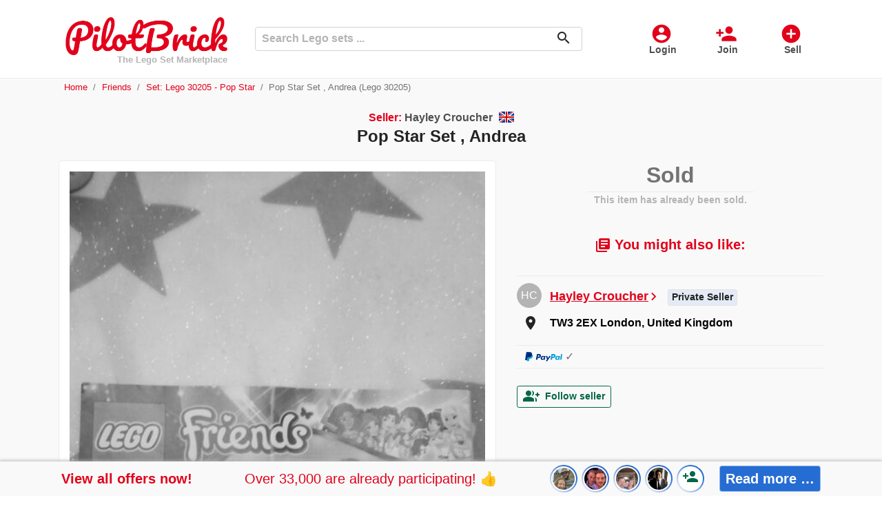

--- FILE ---
content_type: text/html; charset=utf-8
request_url: https://www.pilotbrick.co.uk/item/pop-star-set-andrea-204145
body_size: 20220
content:
<!DOCTYPE html>
<html lang="en">
    <head>
        <meta charset="utf-8">
        <meta name="viewport" content="width=device-width, initial-scale=1.0">
        <link rel="shortcut icon" href="/images/mp1/favicon.ico" type="image/x-icon">
            <link rel="apple-touch-icon" href="/images/mp1/apple-touch-icon.png" sizes="180x180" />

        <link rel="shortcut icon" href="/images/mp1/android-icon.png" sizes="196x196" />
                <link rel="canonical" href="https://www.pilotbrick.co.uk/item/pop-star-set-andrea-204145" />
    <meta name="robots" content="noindex,follow">
    <title>Used/PO Set – Lego 30205 Pop Star S.., Hayley Cro.. | PilotBrick.co.uk</title>
    <meta name="description" content="lll➤ Complete set with instructions. No box....Used/PO Lego 30205 Pop Star S.. ✅ Lego Friends ⭐ from Hayley Cro.. on PilotBrick.co.uk ➤ the Lego marketplace for collectors ✓">
        <link rel="preload" href="/css/MaterialIcons-Regular.woff2?v=2" as="font" type="font/woff2" crossorigin="anonymous" />
        
        
            <link rel="preload" href="/css/mp1.min.css?v=PWtyRGV7m3Fz68aK0jkZ6UaY7gIUmSkfokUENR2OGgk" as="style" />
            <link rel="stylesheet" href="/css/mp1.min.css?v=PWtyRGV7m3Fz68aK0jkZ6UaY7gIUmSkfokUENR2OGgk" />
        
        <link rel="preload" href="/css/jquery-ui.1.12.1.min.css" as="style" />
        <link rel="stylesheet" href="/css/jquery-ui.1.12.1.min.css">
        <link rel="preload" href="/css/bootstrap-select-1.13.14.min.css" as="style" />
        <link rel="stylesheet" href="/css/bootstrap-select-1.13.14.min.css">
<meta name="twitter:card" content="summary_large_image">                    
<meta name="twitter:site" content="@pilotbrick">                    
<meta property="fb:app_id" content="910302357335115">                    
<script type="application/ld+json">                    
{                    
"@context":"https://schema.org",                    
"@type":"Product"                    
,"name":"Pop Star Set , Andrea"                    
,"description":"Complete set with instructions. No box."                    
,"url":"https://www.pilotbrick.co.uk/item/pop-star-set-andrea-204145"                    
,"image": [
"https://images.pilotbrick.net/images/user/listing/s/pop-star-set-andrea-lego-30205-friends-used-pre-owned-united-kingdom-london-hayley-croucher-en-204145-inlojsfz.b20.jpg",
"https://images.pilotbrick.net/images/user/listing/m/pop-star-set-andrea-lego-30205-friends-used-pre-owned-united-kingdom-london-hayley-croucher-en-204145-inlojsfz.b20.jpg",
"https://images.pilotbrick.net/images/user/listing/l/pop-star-set-andrea-lego-30205-friends-used-pre-owned-united-kingdom-london-hayley-croucher-en-204145-inlojsfz.b20.jpg",
"https://images.pilotbrick.net/images/user/listing/xl/pop-star-set-andrea-lego-30205-friends-used-pre-owned-united-kingdom-london-hayley-croucher-en-204145-inlojsfz.b20.jpg",
"https://images.pilotbrick.net/images/user/listing/xxl/pop-star-set-andrea-lego-30205-friends-used-pre-owned-united-kingdom-london-hayley-croucher-en-204145-inlojsfz.b20.jpg"
]                    
}                    
</script>                    
                <link rel="alternate" hreflang="de-AT" href="https://www.pilotbrick.at/item/pop-star-set-andrea-204145">
                <link rel="alternate" hreflang="de-CH" href="https://www.pilotbrick.ch/item/pop-star-set-andrea-204145">
                <link rel="alternate" hreflang="en-GB" href="https://www.pilotbrick.co.uk/item/pop-star-set-andrea-204145">
                <link rel="alternate" hreflang="en-ZA" href="https://www.pilotbrick.co.za/item/pop-star-set-andrea-204145">
                <link rel="alternate" hreflang="en" href="https://www.pilotbrick.com/item/pop-star-set-andrea-204145">
                <link rel="alternate" hreflang="x-default" href="https://www.pilotbrick.com/item/pop-star-set-andrea-204145">
                <link rel="alternate" hreflang="en-CA" href="https://ca.pilotbrick.com/item/pop-star-set-andrea-204145">
                <link rel="alternate" hreflang="en-AU" href="https://au.pilotbrick.com/item/pop-star-set-andrea-204145">
                <link rel="alternate" hreflang="en-IE" href="https://ie.pilotbrick.com/item/pop-star-set-andrea-204145">
                <link rel="alternate" hreflang="en-NZ" href="https://nz.pilotbrick.com/item/pop-star-set-andrea-204145">
                <link rel="alternate" hreflang="de" href="https://www.pilotbrick.de/item/pop-star-set-andrea-204145">
                <link rel="alternate" hreflang="en-HK" href="https://www.pilotbrick.hk/item/pop-star-set-andrea-204145">
                <link rel="alternate" hreflang="en-IN" href="https://www.pilotbrick.in/item/pop-star-set-andrea-204145">
                <link rel="alternate" hreflang="en-SG" href="https://www.pilotbrick.sg/item/pop-star-set-andrea-204145">
                <link rel="alternate" hreflang="de-DE" href="https://www.pilotbrick.de/item/pop-star-set-andrea-204145">
                <link rel="alternate" hreflang="en-US" href="https://www.pilotbrick.com/item/pop-star-set-andrea-204145">
    </head>

    <body>
    <div class="oc-header-c" id="oc-header">
    <header>
        <nav class="oc-nav2">
            <div class="menu-logo-opt">
                <div class="mobile-menu" id="oc-mobile-menu">
                    <a class="btn-action" id="OccaMobileMenuBtn" data-toggle="collapse" href="#mobileMenu" role="button" aria-expanded="false" aria-controls="mobileMenu" rel="nofollow">
                        <i>menu</i><span>Menu</span>
                    </a>
                    <div class="collapse fixed-top" id="mobileMenu">
                        <div class="cls"><i>close</i>Close</div>
                        <ul id="OccaMobileMenuUser">
                                <li>
                                    <a rel="nofollow" href="/login?lr=0&amp;returnUrl=%2Fitem%2Fpop-star-set-andrea-204145">
                                        <i>account_circle</i><span>Login</span>
                                    </a>
                                </li>
                                <li>
                                    <a rel="nofollow" href="/rgstr?lr=0&amp;returnUrl=%2Fitem%2Fpop-star-set-andrea-204145">
                                        <i>person_add</i><span>Join</span>
                                    </a>
                                </li>
                                <li>
                                    <a rel="nofollow" href="/rgstr?lr=1&amp;itm=createlisting&amp;returnUrl=%2Flisting%2Flisting%2Fcreate">
                                        <i>add_circle</i><span>Post an ad</span>
                                    </a>
                                </li>
                                    <li>
                                        <a href="/sale">
                                            <i class="sale">percent</i><span>Reduced price</span>
                                        </a>
                                    </li>
                        </ul>
                        <div id="OccaMobileMenuC"></div>
                    </div>
                </div>
                <div class="logo">
                    <a href="https://www.pilotbrick.co.uk">
                        <img src="/images/logo_mp1.png" title="PilotBrick.co.uk" alt="Logo PilotBrick.co.uk" />
                                <div class="slogan">The Lego Set Marketplace</div>
                    </a>
                </div>
                <div class="opt-menu">
                        <a class="btn-action d-none d-md-inline-block" rel="nofollow" href="/login?lr=0&amp;returnUrl=%2Fitem%2Fpop-star-set-andrea-204145">
                            <i>account_circle</i><span>Login</span>
                        </a>
                        <a class="btn-action d-none d-md-inline-block" rel="nofollow" href="/rgstr?lr=0&amp;returnUrl=%2Fitem%2Fpop-star-set-andrea-204145">
                            <i>person_add</i><span>Join</span>
                        </a>
                        <a class="btn-action" rel="nofollow" href="/rgstr?lr=1&amp;itm=createlisting&amp;returnUrl=%2Flisting%2Flisting%2Fcreate">
                            <i>add_circle</i><span>Sell</span>
                        </a>
                </div>
                <div class="search align-self-center">
                    <form method="get" class="form-inline" id="occa-search" action="/search">
                        <div class="controls">
                            <input id="occa-search-term" name="st" type="text" class="form-control search-input" placeholder="Search Lego sets ..." />
                            <span class="icon">
                                <button class="search-btn" type="submit"><i>search</i></button>
                            </span>
                        </div>
                    </form>
                </div>
            </div>
        </nav>
    </header>
</div>
<script>document.addEventListener('DOMContentLoaded',function() {
    occaBase.search = {
        searchFormID: "#occa-search",
        termInputID: "#occa-search-term",
        searchsg: {
            num: 0,
            lastType: ''
        },
        setFormHandler: function () {
            $(occaBase.search.termInputID).autocomplete({
                source: "/data/common/searchsg",
                minLength: 1,
                select: function (event, ui) {
                    return autoCompleteHandlerSearch(occaBase.search.searchFormID, occaBase.search.termInputID, event, ui);
                },
                classes: {
                    "ui-autocomplete": "occa-autocomplete"
                },
                open: function (event, ui) {
                    occaBase.search.searchsg.num = 0;
                }
            }).autocomplete("instance")._renderItem = function (ul, item) {
                return autoCompleteRendererSearch(ul, item);
            };

            let autoCompleteHandlerSearch = function (formId, formTermId, event, ui) {
                $(formTermId).val(ui.item.dt);
                if (ui.item.u) {
                    window.location.href = ui.item.u;
                } else {
                    $(formId).submit();
                }
                return false;
            };
            let autoCompleteRendererSearch = function (ul, item) {
                let searchsg = occaBase.search.searchsg;
                let sep = false;
                if (searchsg.num == 0) {
                    searchsg.lastType = item.st;
                }
                if (searchsg.num > 0 && searchsg.lastType != item.st) {
                    sep = true;
                    searchsg.lastType = item.st;
                }
                searchsg.num += 1;
                var li = $('<li' + (sep ? ' class="sep"' : '') + '></li>')
                    .append('<div class="dt">' + markPrefix(item.dt, $(occaBase.search.termInputID).val()) + '</div><div class="arr" data="arr"><i>more_horiz</i></div>')
                    .appendTo(ul);
                li.find('.arr').bind('click', function (event) {
                    event.stopImmediatePropagation();
                    $(occaBase.search.termInputID).val(item.dt);
                    $(occaBase.search.termInputID).autocomplete("search");
                });
                return li;
            };
            let markPrefix = function (text, prefix) {
                let regex = new RegExp("(" + prefix + ")", "gi");
                return text.replace(regex, '<span class="m">$1</span>');
            };
        },
        init: function () {
            occaBase.search.setFormHandler();
        }
    };
    $(function () {
        occaBase.categoryMenu.init();
        occaBase.search.init();
    });
});</script>

            <div class="oc-breadcrumb">
                <div class="container">
                    <div class="row">
                        <div class="col">
                            <nav aria-label="breadcrumb">
        <ol class="breadcrumb oc-bc mob-listing">
                <li class="breadcrumb-item">
                            <a href="https://www.pilotbrick.co.uk">Home</a>
                </li>
                <li class="breadcrumb-item">
                            <a href="/friends">Friends</a>
                </li>
                <li class="breadcrumb-item">
                            <a href="/set/lego-30205-pop-star-1900">Set: Lego 30205 - Pop Star</a>
                </li>
                <li class="breadcrumb-item active">
Pop Star Set , Andrea (Lego 30205)                </li>
        </ol>
    </nav>

                        </div>
                    </div>
                </div>
            </div>
        <div class="oc-main-c">
        <div class="oc-page-listing">
    <div class="container">
        <div class="row">
            <div class="l-title col">
                <h1>
                        <span class="slr">
                            <span>Seller:</span> Hayley Croucher
                            <img src="/images/flags/GB.png" title="GB" alt="Flag GB" data-toggle="tooltip" data-placement="bottom" loading="lazy" width="22" height="16" />
                        </span>Pop Star Set , Andrea
                    </h1>                </div>
            </div>

            <div class="row d-flex d-md-block">

                <div class="l-seller float-right">
                    <div class="prc">
                                <div class="off">
                                    <div class="stt">Sold</div>
                                    <div class="inf"><span>This item has already been sold.</span></div>
                                </div>

                    </div>
                        <div id="oc-suggestions-mobile-c">
                            <div id="oc-suggestions">
                                <div class="hdr"><i>library_books</i>You might also like:</div>
                                
                            </div>
                        </div>
                        <div id="oc-selleritems-mobile-c">
                            <div id="oc-selleritems">
                                
                            </div>
                        </div>
                    <div class="seller">
                        <table class="table table-borderless dtls">
                            <tbody>
                                <tr>
                                    <td class="i">
                                        <a href="/profile/hayley-croucher-237337">
                                            <div class="pp">
                                                    <div class="npp">
                                                        HC
                                                    </div>
                                            </div>
                                        </a>
                                    </td>
                                    <td class="v nm">
                                        <h3>
                                            <a class="sn" href="/profile/hayley-croucher-237337">Hayley Croucher</a><i>chevron_right</i>
                                        </h3>
                                        
                                            <div class="slr p">
                                                Private Seller
                                            </div>
                                    </td>
                                </tr>
                                <tr>
                                    <td class="i"><i>room</i></td>
                                    <td class="v">
                                            <a href="https://www.google.com/maps?q=TW3&#x2B;2EX&#x2B;London&#x2B;United&#x2B;Kingdom" target="_blank" rel="noopener" class="map">
                                        <h3>
                                            <span class="sc">
TW3 2EX London, United Kingdom
                                            </span>
                                        </h3>
                                        </a>
                                    </td>
                                </tr>
                                        <tr>
                                            <td colspan="2" class="pp">     
                                                <div class="pol">
                                                    <div class="po">
                                                                <img src="/images/paypal_100x26.png" alt="PayPal logo" loading="lazy" width="100" height="26" class="pp"><span class="chk">✓</span>
                                                    </div>
                                                </div>
                                            </td>
                                        </tr>
                            </tbody>
                        </table>
                    </div>
                    <div class="oc-flw">
                            <div class="oc"></div>
                            <div class="flw">
    <div class="oc-user-alert alert-small">
            <div class="action">
                <button class="btn btn-sm btn-outline-success btn-action oc-btn-action-lead" data-toggle="modal" data-target="#userAlertModal" id="BtnUserAlertModalOpen">
                    <i>group_add</i>Follow seller
                </button>
            </div>
            <div class="modal modal-lead-timer oc-uawl-modal" tabindex="-1" role="dialog" id="userAlertModal">
                <div class="modal-dialog" role="document">
                    <div class="modal-content">
                        <div class="modal-header">
                            <h5 class="modal-title">
                                Follow seller
                            </h5>
                            <button type="button" class="close" data-dismiss="modal" aria-label="Close">
                                <span aria-hidden="true">&times;</span>
                            </button>
                        </div>
                        <div class="modal-body">
                            <div class="ext-login-c">
                                        <form method="post" class="form-horizontal" action="/account/account/externallogin?returnurl=%2Fuseralert%2Fmanage%2Fuseralertaddg%3FUserAlertMode%3DProfileOnListing%26ReturnUrl%3D%252Fitem%252Fpop-star-set-andrea-204145%26CategoryID%3D0%26ProfileID%3D237337">
                                            <div class="ext-login">
                                                        <button data-occa-trck="useralert_facebook" type="submit" class="occa-trck-start-reglog oc-btn-action-lead btn btn-fb" name="provider" value="ext_signin_fb_mp1" title="Log in using your Facebook account."><img src="/images/logo_fb_w_b_35x35.png" alt="Facebook" loading="lazy" height="35" width="35" />Log in with Facebook</button>
                                                        <button data-occa-trck="useralert_google" type="submit" class="occa-trck-start-reglog oc-btn-action-lead btn btn-g" name="provider" value="ext_signin_g_mp1" title="Log in using your Google account."><span class="i"><img src="/images/logo_g_c_w_35x35.png" alt="Google" loading="lazy" width="35" height="35" /></span><span class="t">Log in with Google</span></button>
                                            </div>
                                        <input name="__RequestVerificationToken" type="hidden" value="CfDJ8DJa3-eumn9Ciy5ko30gS497gf_lrf_E4vQp1RAh282aIJmbyzz-0eRDUnt1qs-in_0PeLlc3JwH6SV9YtCLhXiCUUTQmfmSkglMcGzjUDS5B1OL4qXOS7Y8TcXyIwMgQyh2AE1adI3GCAxjl4S2X6g" /></form>
                            </div>
                            <div class="sep"> – or – </div>
                            <form method="post" action="/useralert/manage/useralertaddregister">
                                <div class="form-group">
                                    <input class="form-control" placeholder="Your email address ..." id="UAEmail" autocomplete="email" type="email" data-val="true" data-val-email="This doesn&#x27;t seem to be a valid email address." data-val-required="Email address is required" name="Email" value="" />
                                    <div class="oc-validation-prop"><span class="text-danger field-validation-valid" data-valmsg-for="Email" data-valmsg-replace="true"></span></div>
                                </div>
                                    <div class="form-group">
                                        <label class="cq">Please solve this small exercise: 7 &#x2B; 4 = ?</label>
                                        <input class="form-control ca" autocomplete="off" value="" type="text" id="ca" name="ca" />
                                        <input type="hidden" id="cek" name="cek" value="880612c4" />
                                    </div>
                                <div class="form-group btns">
                                    <button data-occa-trck="useralert_email" type="submit" class="occa-trck-start-reglog oc-btn-action-lead btn btn-primary btn-submit">
                                        Follow seller
                                    </button>
                                    <input type="hidden" id="UAProfileID" data-val="true" data-val-required="The ProfileID field is required." name="ProfileID" value="237337" />
                                    <input type="hidden" id="UAUserAlertMode" data-val="true" data-val-required="The UserAlertMode field is required." name="UserAlertMode" value="ProfileOnListing" />
                                    <input type="hidden" id="UAReturnUrl" name="ReturnUrl" value="/item/pop-star-set-andrea-204145" />
                                </div>
                                <div class="form-group inf">
                                    With your registration you accept the <a href="/terms" target="_blank">terms of use</a>. When interacting with our service, connection data may be collected.
                                </div>
                            <input name="__RequestVerificationToken" type="hidden" value="CfDJ8DJa3-eumn9Ciy5ko30gS497gf_lrf_E4vQp1RAh282aIJmbyzz-0eRDUnt1qs-in_0PeLlc3JwH6SV9YtCLhXiCUUTQmfmSkglMcGzjUDS5B1OL4qXOS7Y8TcXyIwMgQyh2AE1adI3GCAxjl4S2X6g" /></form>
                        </div>
                    </div>
                </div>
            </div>
            <script>document.addEventListener('DOMContentLoaded',function() {
                $('#BtnUserAlertModalOpen').click(function () {
                    let data = 's%3D%7C%7C%7Cc%3D0%7C%7C%7Cp%3D237337';
                    window.occaBase.std.setCookie('occa_uat', data);
                })
            });</script>
    </div>
                            </div>
                    </div>
                </div>
                <div class="l-content img">
                    <div class="l-image">
                                <div class="modal fade car-lis-big" id="CarLisImgBigModal" tabindex="-1" role="dialog" aria-labelledby="CarLisImgBigLabel" aria-hidden="true">
                                    <div class="modal-dialog modal-xl" role="document">
                                        <div class="modal-content">
                                            <div class="modal-body">
                                                <div class="indctr" id="indctr"></div>
                                                <div class="cls-c">
                                                    <button type="button" class="close" data-dismiss="modal" aria-label="Close">
                                                        <span aria-hidden="true">&times;</span>
                                                    </button>
                                                </div>
                                                <div id="CarLisImgBig" class="carousel slide lazy" data-interval="false" data-pause="false" data-touch="true" data-keyboard="true" data-ride="false">
                                                    <div class="carousel-inner">
                                                            <div class="carousel-item active">
                                                                    <div class="spinner">
                                                                        <div class="spinner-border text-primary" role="status">
                                                                            <span class="sr-only">Loading...</span>
                                                                        </div>
                                                                    </div>
                                                                    <img class="img-fluid l-img-xl" data-src="//images.pilotbrick.net/images/user/listing/xxl/pop-star-set-andrea-lego-30205-friends-used-pre-owned-united-kingdom-london-hayley-croucher-en-204145-inlojsfz.b20.jpg" data-alt="Pop Star Set , Andrea, Lego 30205, Hayley Croucher, Friends, London" data-img-pos="0">
                                                            </div>
                                                    </div>

                                                </div>
                                            </div>
                                        </div>
                                    </div>
                                </div>
                            <div id="CarLisImg" class="carousel slide lazy" data-interval="false" data-pause="false" data-touch="true" data-keyboard="true" data-ride="false">
                                <div class="carousel-inner">
                                        <div class="carousel-item active">
                                                    <img data-img-pos="0" class="img-fluid l-img  sld" src="//images.pilotbrick.net/images/user/listing/xl/pop-star-set-andrea-lego-30205-friends-used-pre-owned-united-kingdom-london-hayley-croucher-en-204145-inlojsfz.b20.jpg" alt="Pop Star Set , Andrea, Lego 30205, Hayley Croucher, Friends, London" width="650" height="650">
                                        </div>
                                </div>
                            </div>
                    </div>
                    <div class="l-wlm-vco-wlc">
                        <div class="wlm">
                        </div>
                            <div class="vco"><i>remove_red_eye</i> 0225</div>
                    </div>
                        <div class="l-brmo">Lego 30205 &bull; Used/PO</div>
                </div>
                <div class="l-content features">
                    <div class="hdr">Features</div>
                    <table>
                            <tr>
                                <td class="name">
                                    Model:
                                </td>
                                <td class="value">
                                        <a href="/set/lego-30205-pop-star-1900">
                                        <h2>Lego 30205</h2>
                                    </a>
                                </td>
                            </tr>
                                <tr>
                                    <td class="name">Condition:</td>
                                    <td class="value">Used/Pre-Owned</td>
                                </tr>
                                <tr>
                                    <td class="name">Completeness:</td>
                                    <td class="value">all pieces, with instructions, with minifigures</td>
                                </tr>
                                <tr>
                                    <td class="name">Damaged:</td>
                                    <td class="value">no</td>
                                </tr>
                                <tr>
                                    <td class="name">Year:</td>
                                    <td class="value">2015</td>
                                </tr>
                                <tr>
                                    <td class="name">Parts:</td>
                                    <td class="value">33</td>
                                </tr>
                                <tr>
                                    <td class="name">Age from:</td>
                                    <td class="value">5</td>
                                </tr>
                                <tr>
                                    <td class="name">Age to:</td>
                                    <td class="value">10</td>
                                </tr>
                        <tr>
                            <td class="name info">Info:</td>
                            <td class="value info">Warning: Not suitable for children under three years.</td>
                        </tr>
                    </table>
                </div>
                        <div class="l-content desc">
                            <div class="hdr">Description</div>
                            Complete set with instructions. No box.
                        </div>
                    <div class="l-content shp">
                        <div class="hdr">Shipping and Handling</div>
                        Will be sent by secure courier. UK delivery &#163;2.50.
                    </div>
                    <div class="l-content shr" id="oc-share">
                        <div class="hdr">Share</div>
                        <a href="https://facebook.com/sharer/sharer.php?u=https%3a%2f%2fwww.pilotbrick.co.uk%2fitem%2fpop-star-set-andrea-204145" target="_blank" rel="nofollow noopener" class="btn-action oc-mec" data-oc-mec="sh-l-txt"><img src="/images/logo_fb_b_w_75x75.png" height="75" width="75" loading="lazy" alt="Share on Facebook" /></a>
                        <a href="whatsapp://send?text=https%3a%2f%2fwww.pilotbrick.co.uk%2fitem%2fpop-star-set-andrea-204145" target="_blank" rel="nofollow noopener" class="btn-action oc-mec" data-oc-mec="sh-l-txt"><img src="/images/logo_wa_g_w_75x75.png" height="75" width="75" loading="lazy" alt="Share on WhatsApp" /></a>
                        <a href="mailto:?subject=&body=https%3a%2f%2fwww.pilotbrick.co.uk%2fitem%2fpop-star-set-andrea-204145" target="_blank" rel="nofollow noopener" class="btn-action mail oc-mec" data-oc-mec="sh-l-txt" title="Send by email"><span><i>email</i></span></a>
                    </div>
                <div class="l-content comments">
                    <div class="hdr">Comments</div>
                    <div class="action">
                        <button type="button" class="btn btn-primary" data-toggle="modal" data-target="#commentModal">
                            Write a comment ...
                        </button>
                    </div>
                    <div class="modal fade" id="commentModal" tabindex="-1" role="dialog" aria-labelledby="commentModalLabel" aria-hidden="true">
                        <div class="modal-dialog" role="document">
                            <div class="modal-content">
                                <div class="modal-header">
                                    <h5 class="modal-title" id="commentModalLabel">Your comment:</h5>
                                    <button type="button" class="close" data-dismiss="modal" aria-label="Close">
                                        <span aria-hidden="true">&times;</span>
                                    </button>
                                </div>
                                <div class="modal-body">
        <div class="oc-user-comment-form">
            <div class="text-danger validation-summary-valid" data-valmsg-summary="true"><ul><li style="display:none"></li>
</ul></div>
            <form method="post" action="/usercomment/manage/usercommentaddregister">
                <div class="form-row">
                    <div class="col form-group">
                        <input class="form-control form-control-sm" type="text" data-val="true" data-val-length="Please write a comment between at least 5 and at max 1000 characters long." data-val-length-max="1000" data-val-length-min="5" data-val-required="Your comment is required" id="CommentText" maxlength="1000" name="CommentText" placeholder="Your comment ..." value="" />
                        <span class="text-danger field-validation-valid" data-valmsg-for="CommentText" data-valmsg-replace="true"></span>
                    </div>
                </div>
                <div class="form-row">
                    <div class="auth-r-c col-4 col-sm-3 col-md-4 col-lg-3 form-group">
                        <select name="AuthorCountryCode" id="AuthorCountryCode" class="form-control form-control-sm"><option value="">Please select ...</option>
<option value="US">United States</option>
<option selected="selected" value="GB">United Kingdom</option>
<option value="DE">Germany</option>
<option value="CA">Canada</option>
<option value="AU">Australia</option>
<option value="NZ">New Zealand</option>
<option value="SG">Singapore</option>
<option value="HK">Hong Kong</option>
<option value="IN">India</option>
<option value="ZA">South Africa</option>
<option value="">----------</option>
<option value="AF">Afghanistan</option>
<option value="AX">Aland Islands</option>
<option value="AL">Albania</option>
<option value="DZ">Algeria</option>
<option value="AS">American Samoa</option>
<option value="AD">Andorra</option>
<option value="AO">Angola</option>
<option value="AI">Anguilla</option>
<option value="AQ">Antarctica</option>
<option value="AG">Antigua and Barbuda</option>
<option value="AR">Argentina</option>
<option value="AM">Armenia</option>
<option value="AW">Aruba</option>
<option value="AU">Australia</option>
<option value="AT">Austria</option>
<option value="AZ">Azerbaijan</option>
<option value="BS">Bahamas</option>
<option value="BH">Bahrain</option>
<option value="BD">Bangladesh</option>
<option value="BB">Barbados</option>
<option value="BY">Belarus</option>
<option value="BE">Belgium</option>
<option value="BZ">Belize</option>
<option value="BJ">Benin</option>
<option value="BM">Bermuda</option>
<option value="BT">Bhutan</option>
<option value="BO">Bolivia</option>
<option value="BQ">Bonaire, Sint Eustatius and Saba</option>
<option value="BA">Bosnia and Herzegovina</option>
<option value="BW">Botswana</option>
<option value="BV">Bouvet Island</option>
<option value="BR">Brazil</option>
<option value="IO">British Indian Ocean Territory</option>
<option value="VG">British Virgin Islands</option>
<option value="BN">Brunei</option>
<option value="BG">Bulgaria</option>
<option value="BF">Burkina Faso</option>
<option value="BI">Burundi</option>
<option value="KH">Cambodia</option>
<option value="CM">Cameroon</option>
<option value="CA">Canada</option>
<option value="CV">Cape Verde</option>
<option value="KY">Cayman Islands</option>
<option value="CF">Central African Republic</option>
<option value="TD">Chad</option>
<option value="CL">Chile</option>
<option value="CN">China</option>
<option value="CX">Christmas Island</option>
<option value="CC">Cocos (Keeling) Islands</option>
<option value="CO">Colombia</option>
<option value="KM">Comoros</option>
<option value="CG">Congo (Brazzaville)</option>
<option value="CD">Congo (Kinshasa)</option>
<option value="CK">Cook Islands</option>
<option value="CR">Costa Rica</option>
<option value="HR">Croatia</option>
<option value="CU">Cuba</option>
<option value="CW">Curacao !Cura&#xE7;ao</option>
<option value="CY">Cyprus</option>
<option value="CZ">Czech Republic</option>
<option value="DK">Denmark</option>
<option value="DJ">Djibouti</option>
<option value="DM">Dominica</option>
<option value="DO">Dominican Republic</option>
<option value="TL">East Timor</option>
<option value="EC">Ecuador</option>
<option value="EG">Egypt</option>
<option value="SV">El Salvador</option>
<option value="GQ">Equatorial Guinea</option>
<option value="ER">Eritrea</option>
<option value="EE">Estonia</option>
<option value="ET">Ethiopia</option>
<option value="FK">Falkland Islands</option>
<option value="FO">Faroe Islands</option>
<option value="FJ">Fiji</option>
<option value="FI">Finland</option>
<option value="FR">France</option>
<option value="GF">French Guiana</option>
<option value="PF">French Polynesia</option>
<option value="TF">French Southern Territories</option>
<option value="GA">Gabon</option>
<option value="GM">Gambia</option>
<option value="GE">Georgia</option>
<option value="DE">Germany</option>
<option value="GH">Ghana</option>
<option value="GI">Gibraltar</option>
<option value="GR">Greece</option>
<option value="GL">Greenland</option>
<option value="GD">Grenada</option>
<option value="GP">Guadeloupe</option>
<option value="GU">Guam</option>
<option value="GT">Guatemala</option>
<option value="GG">Guernsey</option>
<option value="GN">Guinea</option>
<option value="GW">Guinea-Bissau</option>
<option value="GY">Guyana</option>
<option value="HT">Haiti</option>
<option value="HM">Heard Island and McDonald Islands</option>
<option value="HN">Honduras</option>
<option value="HK">Hong Kong</option>
<option value="HU">Hungary</option>
<option value="IS">Iceland</option>
<option value="IN">India</option>
<option value="ID">Indonesia</option>
<option value="IR">Iran</option>
<option value="IQ">Iraq</option>
<option value="IE">Ireland</option>
<option value="IM">Isle of Man</option>
<option value="IL">Israel</option>
<option value="IT">Italy</option>
<option value="CI">Ivory Coast</option>
<option value="JM">Jamaica</option>
<option value="JP">Japan</option>
<option value="JE">Jersey</option>
<option value="JO">Jordan</option>
<option value="KZ">Kazakhstan</option>
<option value="KE">Kenya</option>
<option value="KI">Kiribati</option>
<option value="KW">Kuwait</option>
<option value="KG">Kyrgyzstan</option>
<option value="LA">Laos</option>
<option value="LV">Latvia</option>
<option value="LB">Lebanon</option>
<option value="LS">Lesotho</option>
<option value="LR">Liberia</option>
<option value="LY">Libya</option>
<option value="LI">Liechtenstein</option>
<option value="LT">Lithuania</option>
<option value="LU">Luxembourg</option>
<option value="MO">Macao S.A.R., China</option>
<option value="MK">Macedonia</option>
<option value="MG">Madagascar</option>
<option value="MW">Malawi</option>
<option value="MY">Malaysia</option>
<option value="MV">Maldives</option>
<option value="ML">Mali</option>
<option value="MT">Malta</option>
<option value="MH">Marshall Islands</option>
<option value="MQ">Martinique</option>
<option value="MR">Mauritania</option>
<option value="MU">Mauritius</option>
<option value="YT">Mayotte</option>
<option value="MX">Mexico</option>
<option value="FM">Micronesia</option>
<option value="MD">Moldova</option>
<option value="MC">Monaco</option>
<option value="MN">Mongolia</option>
<option value="ME">Montenegro</option>
<option value="MS">Montserrat</option>
<option value="MA">Morocco</option>
<option value="MZ">Mozambique</option>
<option value="MM">Myanmar</option>
<option value="NA">Namibia</option>
<option value="NR">Nauru</option>
<option value="NP">Nepal</option>
<option value="NL">Netherlands</option>
<option value="AN">Netherlands Antilles</option>
<option value="NC">New Caledonia</option>
<option value="NZ">New Zealand</option>
<option value="NI">Nicaragua</option>
<option value="NE">Niger</option>
<option value="NG">Nigeria</option>
<option value="NU">Niue</option>
<option value="NF">Norfolk Island</option>
<option value="KP">North Korea</option>
<option value="MP">Northern Mariana Islands</option>
<option value="NO">Norway</option>
<option value="OM">Oman</option>
<option value="PK">Pakistan</option>
<option value="PW">Palau</option>
<option value="PS">Palestine</option>
<option value="PA">Panama</option>
<option value="PG">Papua New Guinea</option>
<option value="PY">Paraguay</option>
<option value="PE">Peru</option>
<option value="PH">Philippines</option>
<option value="PN">Pitcairn</option>
<option value="PL">Poland</option>
<option value="PT">Portugal</option>
<option value="PR">Puerto Rico</option>
<option value="QA">Qatar</option>
<option value="RE">Reunion</option>
<option value="RO">Romania</option>
<option value="RU">Russia</option>
<option value="RW">Rwanda</option>
<option value="BL">Saint Barthelemy !Saint Barth&#xE9;lemy</option>
<option value="SH">Saint Helena</option>
<option value="KN">Saint Kitts and Nevis</option>
<option value="LC">Saint Lucia</option>
<option value="MF">Saint Martin (French part)</option>
<option value="PM">Saint Pierre and Miquelon</option>
<option value="VC">Saint Vincent and the Grenadines</option>
<option value="WS">Samoa</option>
<option value="SM">San Marino</option>
<option value="ST">Sao Tome and Principe</option>
<option value="SA">Saudi Arabia</option>
<option value="SN">Senegal</option>
<option value="RS">Serbia</option>
<option value="SC">Seychelles</option>
<option value="SL">Sierra Leone</option>
<option value="SG">Singapore</option>
<option value="SX">Sint Maarten (Dutch part)</option>
<option value="SK">Slovakia</option>
<option value="SI">Slovenia</option>
<option value="SB">Solomon Islands</option>
<option value="SO">Somalia</option>
<option value="ZA">South Africa</option>
<option value="GS">South Georgia and the South Sandwich Islands</option>
<option value="KR">South Korea</option>
<option value="SS">South Sudan</option>
<option value="ES">Spain</option>
<option value="LK">Sri Lanka</option>
<option value="SD">Sudan</option>
<option value="SR">Suriname</option>
<option value="SJ">Svalbard and Jan Mayen</option>
<option value="SZ">Swaziland</option>
<option value="SE">Sweden</option>
<option value="CH">Switzerland</option>
<option value="SY">Syria</option>
<option value="TW">Taiwan</option>
<option value="TJ">Tajikistan</option>
<option value="TZ">Tanzania</option>
<option value="TH">Thailand</option>
<option value="TG">Togo</option>
<option value="TK">Tokelau</option>
<option value="TO">Tonga</option>
<option value="TT">Trinidad and Tobago</option>
<option value="TN">Tunisia</option>
<option value="TR">Turkey</option>
<option value="TM">Turkmenistan</option>
<option value="TC">Turks and Caicos Islands</option>
<option value="TV">Tuvalu</option>
<option value="VI">U.S. Virgin Islands</option>
<option value="UG">Uganda</option>
<option value="UA">Ukraine</option>
<option value="AE">United Arab Emirates</option>
<option value="GB">United Kingdom</option>
<option value="US">United States</option>
<option value="UM">United States Minor Outlying Islands</option>
<option value="UY">Uruguay</option>
<option value="UZ">Uzbekistan</option>
<option value="VU">Vanuatu</option>
<option value="VA">Vatican</option>
<option value="VE">Venezuela</option>
<option value="VN">Vietnam</option>
<option value="WF">Wallis and Futuna</option>
<option value="EH">Western Sahara</option>
<option value="YE">Yemen</option>
<option value="ZM">Zambia</option>
<option value="ZW">Zimbabwe</option>
</select>
                    </div>
                    <div class="auth-r-n col-8 col-sm-3 col-md-8 col-lg-3 form-group">
                        <input class="form-control form-control-sm" type="text" data-val="true" data-val-length="Please choose a name between at least 3 and at max 50 characters long." data-val-length-max="50" data-val-length-min="3" data-val-required="Your name is required" id="AuthorName" maxlength="50" name="AuthorName" placeholder="Your Name ..." value="" />
                        <span class="text-danger field-validation-valid" data-valmsg-for="AuthorName" data-valmsg-replace="true"></span>
                    </div>
                    <div class="auth-r-e col-sm-6 col-md-12 col-lg-6 form-group">
                        <input class="form-control form-control-sm" id="UCEmail" autocomplete="email" type="email" data-val="true" data-val-email="This doesn&#x27;t seem to be a valid email address." data-val-required="Email address is required" name="Email" placeholder="Your email address ..." value="" />
                        <span class="text-danger field-validation-valid" data-valmsg-for="Email" data-valmsg-replace="true"></span>
                    </div>
                </div>
                    <div class="form-row">
                        <div class="col form-group">
                            <label class="cq-lght">Please solve this small exercise: 4 &#x2B; 7 = ?</label>
                            <input class="form-control ca" autocomplete="off" value="" type="text" id="ca" name="ca" />
                            <input type="hidden" id="cek" name="cek" value="488e1cc8" />
                        </div>
                    </div>
                <div class="form-row">
                    <div class="col form-group">
                        <div id="UCEmailWarning" class="oc-reg-warning" style="display:none"></div>
                    </div>
                </div>
                <div class="form-row">
                    <div class="col-8 col-sm-9 col-md-8 col-lg-9 form-group">
                        <div class="inf">
                            With your registration you accept the <a href="/terms" target="_blank">terms of use</a>. When interacting with our service, connection data may be collected.
                        </div>
                    </div>
                    <div class="col-4 col-sm-3 col-md-4 col-lg-3 post-c form-group">
                        <button type="submit" class="btn btn-sm btn-primary btn-post">Post</button>
                    </div>
                </div>
                <input type="hidden" id="UCListingID" data-val="true" data-val-required="Listing is required" name="ListingID" value="204145" />
                <input type="hidden" id="UCReturnUrl" name="ReturnUrl" value="/item/pop-star-set-andrea-204145" />
            <input name="__RequestVerificationToken" type="hidden" value="CfDJ8DJa3-eumn9Ciy5ko30gS497gf_lrf_E4vQp1RAh282aIJmbyzz-0eRDUnt1qs-in_0PeLlc3JwH6SV9YtCLhXiCUUTQmfmSkglMcGzjUDS5B1OL4qXOS7Y8TcXyIwMgQyh2AE1adI3GCAxjl4S2X6g" /></form>
        </div>
<script>document.addEventListener('DOMContentLoaded',function() {
    $('#UCEmail').on('keyup change', function () {
        occaBase.reg.checkMail('#UCEmail', '#UCEmailWarning', '<i>warning</i>We&#x27;ll send you an email right away. Please check your spam folder if you cannot find this message in your inbox.', '<i>warning</i>Did you perhaps make a typo?');
    });
});</script>                                </div>
                            </div>
                        </div>
                    </div>
                </div>
                <div class="l-content inf">
                    <div class="oc-userreport">
                        <div>
                            <button type="button" class="btn btn-outline-secondary btn-action" data-toggle="modal" data-target="#modalUserReport_204145"><span class="material-icons">warning</span>Report item</button>
                        </div>
<div class="oc-userreport">
    <div class="modal" tabindex="-1" role="dialog" id="modalUserReport_204145">
        <form method="post" action="/userreport/userreport/addregister">
            <div class="modal-dialog" role="document">
                <div class="modal-content">
                    <div class="modal-header">
                        <h5 class="modal-title">
                            Report item
                        </h5>
                        <button type="button" class="close" data-dismiss="modal" aria-label="Close">
                            <span aria-hidden="true">&times;</span>
                        </button>
                    </div>
                    <div class="modal-body">
                        <div class="form-group">
                            <textarea class="form-control" rows="3" placeholder="Please describe the problem with this offer ..." id="URUserNote" data-val="true" data-val-length="Your message should contain between 3 and 1000 characters." data-val-length-max="1000" data-val-length-min="3" data-val-required="Please enter a message." maxlength="1000" name="UserNote">
</textarea>
                            <div class="oc-validation-prop"><span class="text-danger field-validation-valid" data-valmsg-for="UserNote" data-valmsg-replace="true"></span></div>
                        </div>
                            <div class="form-group">
                                <input class="form-control" placeholder="Your email address ..." id="UREmail" autocomplete="email" type="email" data-val="true" data-val-email="This doesn&#x27;t seem to be a valid email address." data-val-required="Email address is required" name="Email" value="" />
                                <div class="oc-validation-prop"><span class="text-danger field-validation-valid" data-valmsg-for="Email" data-valmsg-replace="true"></span></div>
                            </div>
                                <div class="form-group">
                                    <label class="cq">Please solve this small exercise: 8 &#x2B; 5 = ?</label>
                                    <input class="form-control ca" autocomplete="off" value="" type="text" id="ca" name="ca" />
                                    <input type="hidden" id="cek" name="cek" value="f23f6fc9" />
                                </div>
                            <div class="form-group inf">
                                With your registration you accept the <a href="/terms" target="_blank">terms of use</a>. When interacting with our service, connection data may be collected.
                            </div>
                    </div>
                    <div class="modal-footer">
                        <button type="submit" class="btn btn-primary btn-submit">Report item</button>
                    </div>
                    <input type="hidden" id="URListingId" name="ListingID" value="204145" />
                    <input type="hidden" id="URProfileId" name="ProfileID" value="237337" />
                    <input type="hidden" id="URReturnUrl" name="ReturnUrl" value="/item/pop-star-set-andrea-204145" />
                </div>
            </div>
        <input name="__RequestVerificationToken" type="hidden" value="CfDJ8DJa3-eumn9Ciy5ko30gS497gf_lrf_E4vQp1RAh282aIJmbyzz-0eRDUnt1qs-in_0PeLlc3JwH6SV9YtCLhXiCUUTQmfmSkglMcGzjUDS5B1OL4qXOS7Y8TcXyIwMgQyh2AE1adI3GCAxjl4S2X6g" /></form>
    </div>
</div>                    </div>
                    <div><i>checklist_rtl</i>Item id: 204145</div>
                    <div>
                        <i>update</i>
                        <div class="ar">
                            Last update:
                            more than six months ago

                        </div>
                    </div>
                        <div class="xtra">
                            <i>library_books</i>listed in:
                                    <ul>
                                            <li><a href="/friends"><u>Lego Friends Used/Pre-Owned</u></a></li>
                                            <li><a href="/set/lego-30205-pop-star-1900"><u>Lego 30205 - Pop Star Used/PO</u></a></li>
                                    </ul>
                        </div>
                </div>
                <div class="l-content adb">
                    <div id="oc-adblck" class="adblck"></div>
                </div>
            </div>
        </div>
    </div>
            <div id="OccaBottomBar-Mob" class="oc-occa-bottom-bar">
            <nav class="occa-btmbar bt occa-btmbar-reg">
                                    <div class="item-c shr si oc-mec" data-oc-mec="bb-l-sh" data-share-url="https://www.pilotbrick.co.uk/item/pop-star-set-andrea-204145" data-share-text="Have a look at this ad &#x263A;" data-share-title="Share">
                                        <span class="material-icons">share</span>Share
                                    </div>
            </nav>
        </div>
            <div id="OccaBottomBar-Desk" class="oc-occa-bottom-bar">
                <nav class="occa-btmbar bt occa-btmbar-reg">
                        <div class="bb-reg occa-btmbar-reg-desk" id="BottomBarRegister">
                            <div class="l1">View all offers now!</div>
                            <div class="l2">Over 33,000 are already participating! &#x1F44D;</div>
                            <div class="pp-reg d-flex align-items-center">
                                <div class="pp-c d-flex flex-fill flex-wrap">
                                            <div class="pp"><img src="/images/user/profile/mp1/m/91cde6e1e09e487652ae08dc8f778f3d.jpg" alt="Profile picture" loading="lazy" width="200" height="200" /></div>
                                            <div class="pp"><img src="/images/user/profile/mp1/m/3d0378d99f8143e5c7b308de4a852a81.jpg" alt="Profile picture" loading="lazy" width="200" height="200" /></div>
                                            <div class="pp"><img src="/images/user/profile/mp1/m/18415df7502b42a487de149ccb7fa55f.jpg" alt="Profile picture" loading="lazy" width="200" height="200" /></div>
                                            <div class="pp"><img src="/images/user/profile/mp1/m/ae5a8be3d2084f9c1b6508dcc70f9345.jpg" alt="Profile picture" loading="lazy" width="200" height="200" /></div>
                                    <div class="pp pp-plus">
                                        <div class="ic">
                                            <span class="material-icons">
                                                person_add
                                            </span>
                                        </div>
                                    </div>

                                </div>
                                <div class="reg"><button class="btn btn-info btn-reg" type="button">Read more …</button></div>
                            </div>
                        </div>
                </nav>
            </div>
        <script>document.addEventListener('DOMContentLoaded',function() {
            occaBase.bottomBar.init();
            $('.occa-btmbar-link').click(function (e) {
                e.stopPropagation();
            });
            $('#BottomBarRegister, .occa-btmbar-reg').click(function (e) {
                e.stopPropagation();
                e.preventDefault();
                occaBase.regModal.show('bottombar');
            });
        });</script>

    <!--CT.20230821.221648-->

                
        </div>
        <div class="oc-footer-c">
        <footer>
    <div class="container">
        <div class="row">
            <div class="col">
                <div class="inf">
                    Lego&#xAE; is a trademark of the Lego&#xAE; Group of companies which does not sponsor, authorize or endorse this site.
                    <i>warning</i>Warning: Choking hazard. Small parts.
                </div>
            </div>
        </div>
        <div class="row">
            <div class="col">
                <div class="inf">If two prices are given: Price set by seller (indicated in gray) has been automatically converted into displayed currency using exchange rates from the European Central Bank and is for guidance only.</div>
            </div>
        </div>
        <div class="row">
            <div class="col">
                <ul>
                    <li><a href="/about">About us</a></li>
                    <li><a href="/terms">Terms &amp; conditions</a></li>
                    <li><a href="/legal">Legal Notice / DSA</a></li>
                </ul>
                <button id="oc-footer-preg" class="oc-footer-btn-reg btn btn-sm btn-info" type="button">Private user registration</button>
                <div id="oc-footer-breg" class="oc-footer-txt-reg">Professional seller registration</div>
                <script>document.addEventListener('DOMContentLoaded',function() {
                    $('#oc-footer-preg').click(function () {
                        occaBase.regModal.switch('p');
                    });
                    $('#oc-footer-breg').click(function () {
                        occaBase.regModal.switch('b');
                    });
                });</script>
            </div>
        </div>
    </div>
</footer>
<script>document.addEventListener('DOMContentLoaded',function() {
    $('#OccaGDPRSetupShow').click(function (e) {
        e.preventDefault();
        occaBase.gdpr.showInfo(true);
    });
});</script>
        </div>
        <script src="/js/jquery-3.6.0.min.js"></script>
        <script src="/js/jquery-ui.1.12.1.min.js"></script>
        <script src="/js/popper.1.15.0.min.js"></script>
        <script src="/js/bootstrap.4.3.1.bundle.min.js"></script>
        <script src="/js/bootstrap-select-1.13.14.min.js"></script>
            <script src="/js/bootstrap-select-1.13.14-defaults-en_US.min.js"></script>
        <script>
            window.occaBase = window.occaBase || {};
            occaBase.gdpr = {
                showInfo: function (optionalMode) {
                    $.ajax({
                        url: "/gdpr-cp",
                        type: "post",
                        data: {
                            "r": "",
                            "om": optionalMode
                        },
                        success: function (result) {
                            $('body').prepend(result);
                            $('#OccaGDPRChoice').modal('show');
                        },
                        error: function () { }
                    });
                }
            },
                occaBase.revi = {
                    status: 0,
                    snd: function (u, d, f_s, f_e) {
                        $.ajax({
                            url: u,
                            method: "POST",
                            contentType: "application/json; charset=utf-8",
                            dataType: "json",
                            data: d,
                            success: f_s,
                            error: f_e
                        });
                    },
                    init: function () {
                        occaBase.revi.snd(
                            "/revi",
                            JSON.stringify({
                                dp: location.pathname + location.search + location.hash,
                                dt: document.title,
                                r: ""
                            }),
                            function (result) {
                                occaBase.revi.status = result.status;
                            },
                            function () {
                                occaBase.revi.status = 0;
                            }
                        );
                    },
                    revic: function (lbl) {
                        let isMobile = $('#oc-mobile-menu').css('display') != 'none';
                        if (isMobile) {
                            lbl += '-mob';
                        }
                        //console.log(isMobile);
                        occaBase.revi.snd(
                            "/revic",
                            JSON.stringify({
                                lbl: lbl
                            }),
                            function (result) {
                                occaBase.revi.status = result.status;
                            },
                            function () {
                                occaBase.revi.status = 0;
                            }
                        );
                    }
                }
        </script>
        
        
            <script src="/js/default.min.js?v=VgZLT29HFg2n0n2ICJ62bYIfknLxRJQCNJp5kOx_Dxw"></script>
                <script src="/js/mp1.min.js?v=IpAH7-XkqyzLv9L39QFHoAvSv55HoR1biz_SMveCZdI"></script>
        
    
        <script>
            window.occaBase = window.occaBase || {};
            occaBase.carousel = {
                init: function () {
                    $(".carousel.lazy").on("slide.bs.carousel", function (ev) {
                        let img = $(ev.relatedTarget).find("img[data-src]");
                        occaBase.carousel.set_from_data(img);
                    });
                    $('#CarLisImgBigModal').on('hide.bs.modal', function (e) {
                        $('html').css({ 'overscroll-behavior': 'auto'});
                        $('body').css({ 'overscroll-behavior': 'auto'});
                    });
                    //swipe doesn't seem to work completely when ride=false
                    //hereby it works again:
                    $('#CarLisImg').carousel('cycle');
                    $('#CarLisImg').carousel('pause');
                    $('#CarLisImgBig').carousel('cycle');
                    $('#CarLisImgBig').carousel('pause');
                },
                set_big: function (pos) {
                    let img = $(`#CarLisImgBigModal img[data-img-pos="${pos}"]`);
                    occaBase.carousel.set_from_data(img);
                },
                set_from_data: function (img) {
                    img.attr("src", img.data('src'));
                    img.attr("alt", img.data('alt'));
                    img.removeAttr("data-src");
                    if (!$(img).hasClass('oc-img-autorld')) {
                        $(img).addClass('oc-img-autorld');
                    }
                },
                toggle_btns: function (hide) {
                    if (hide) {
                        $("#CarLisImg .img-btns").hide();
                    } else {
                        $("#CarLisImg .img-btns").show();
                    }
                },
                show_big: function (pos) {
                    $('html').css({ 'overscroll-behavior': 'none'});
                    $('body').css({ 'overscroll-behavior': 'none'});
                    occaBase.carousel.set_big(pos);
                    occaBase.carousel.set_indctr(pos+1);
                    $('#CarLisImgBig').carousel(pos);
                    $('#CarLisImgBigModal').modal();
                },
                set_indctr: function (index) {
                    if (index <= 1) {
                        $('#indctr').text(`${index}/1`);
                    } else {
                        $('#indctr').text('');
                    }
                }
            };
            $('#CarLisImg').on('slide.bs.carousel', function (props) {
                let target = $(props.relatedTarget);
                occaBase.carousel.toggle_btns(target.hasClass('mp'));
                $('#CarLisImgPos').text(target.children('img:first').data('img-pos') + 1);
            });
            $('#CarLisImg img.l-img:not(.nopic)').click(function () {
                //let isMobile = $('#oc-mobile-menu').css('display') != 'none';
                //if (!isMobile) {
                    occaBase.carousel.show_big($(this).data('img-pos'));
                //}
            });
            $(function () {
                $("#CarLisImg .img-btns .shr").click(function () {
                    $("body,html").animate({ scrollTop: $("#oc-share").offset().top }, 500);
                });
            });

            $('#PLLisImg > img').click(function () {
                const pos = $(this).data('img-pos');
                $('#CarLisImg').carousel(pos);
            });
            $('#PLLisImgBig > img').click(function () {
                const pos = $(this).data('img-pos');
                $('#CarLisImgBig').carousel(pos);
            });
            $('#CarLisImg').on('slide.bs.carousel', function (props) {
                $('#PLLisImg > img').removeClass('m');
                $(`#PLLisImg > img[data-img-pos="${props.to}"]`).addClass('m');
            });
            $('#CarLisImgBig').on('slide.bs.carousel', function (props) {
                $('#PLLisImgBig > img').removeClass('m');
                $(`#PLLisImgBig > img[data-img-pos="${props.to}"]`).addClass('m');
                occaBase.carousel.set_indctr(props.to + 1);
            });

            occaBase.carousel.init();

            occaBase.suggestions = {
                position: function () {
                }
            };
            occaBase.suggestions.position();

            occaBase.sellerItems = {
                position: function () {
                }
            };
            occaBase.sellerItems.position();

            $(window).resize(function () {
                occaBase.suggestions.position();
                occaBase.sellerItems.position();
            });
            occaBase.translations = {
                data: null,
                cTitle: '#modalTitleTranslated',
                cDesc: '#modalDescTranslated',
                cShp: '#modalSHPTranslated',
                cSln: '#modalLegalNotes',
                load: function () {
                    let trns = occaBase.translations;
                    if (trns.data == null || trns.data == '') {
                        $.ajax({
                            url: "/data/common/itemtxt",
                            type: "POST",
                            data: JSON.stringify({ id: 204145 }),
                            contentType: "application/json; charset=utf-8",
                            dataType: "json",
                            success: function (data) {
                                trns.data = data;
                                trns.setHtmlData();
                            },
                            error: function () {
                                trns.data = null;
                                trns.setHtmlData();
                            }
                        });
                    };
                },
                setHtmlData: function () {
                    let trns = occaBase.translations;
                    let data = occaBase.translations.data;
                    if (data == null || data == '') {
                        let err = 'error';
                        $(`${trns.cTitle} .modal-body`).text(err);
                        $(`${trns.cDesc} .modal-body`).text(err);
                        $(`${trns.cShp} .modal-body`).text(err);
                        $(`${trns.cSln} .modal-body`).text(err);
                    } else {
                        $(`${trns.cTitle} .modal-body`).text(data.title);
                        $(`${trns.cDesc} .modal-body`).html(data.desc);
                        $(`${trns.cShp} .modal-body`).html(data.shp);
                        $(`${trns.cSln} .modal-body`).text(data.sln);
                    }
                },
                init: function () {
                    let trns = occaBase.translations;
                    $(trns.cTitle).on('show.bs.modal', function (e) { trns.load(); });
                    $(trns.cDesc).on('show.bs.modal', function (e) { trns.load(); });
                    $(trns.cShp).on('show.bs.modal', function (e) { trns.load(); });
                    $(trns.cSln).on('show.bs.modal', function (e) { trns.load(); });
                }
            };
            occaBase.translations.init();
        </script>


    <script src="/js/jquery.validate.1.17.0.min.js"></script>
    <script src="/js/jquery.validate.unobtrusive.3.2.6.min.js"></script>
    <script src="/js/jquery.validate.fix.js"></script>

    
        
            <script>
                            $(function () {
                                occaBase.revi.init();

                                                        $('.oc-mec').click(function() {
                                                            occaBase.revi.revic($(this).data('oc-mec'));
                                                                                                                });
                                                                                            });
            </script>
        
                <div id="LoginRegisterModal" class="modal fade" tabindex="-1" role="dialog">
                    <div class="modal-dialog modal-dialog-centered" role="document">
                        <div class="modal-content">
                            <div class="modal-header">
                                <button type="button" class="close" data-dismiss="modal" aria-label="Close">
                                    <span aria-hidden="true">&times;</span>
                                </button>
Become part of PilotBrick now!                            </div>
                            <div class="modal-body">
                                <div class="pg pg1" id="LoginRegisterModalP1">
                                        <div class="ext-login-c">
                                                    <form method="post" class="form-horizontal" action="/account/account/externallogin?returnurl=%2Fitem%2Fpop-star-set-andrea-204145">
                                                        <div class="ext-login">
                                                                    <button data-occa-trck="popup_std_facebook" type="submit" class="occa-trck-start-reglog oc-btn-action-lead btn oc-btn btn-fb" name="provider" value="ext_signin_fb_mp1" title="Log in using your Facebook account."><span class="i"><img src="/images/logo_fb_w_b_35x35.png" alt="Facebook" loading="lazy" width="35" height="35" /></span><span class="t">Continue with Facebook &#x2026;</span></button>
                                                                    <button data-occa-trck="popup_std_google" type="submit" class="occa-trck-start-reglog oc-btn-action-lead btn oc-btn btn-g" name="provider" value="ext_signin_g_mp1" title="Log in using your Google account."><span class="i"><img src="/images/logo_g_c_w_35x35.png" alt="Google" loading="lazy" width="35" height="35" /></span><span class="t">Continue with Google &#x2026;</span></button>
                                                        </div>
                                                    <input name="__RequestVerificationToken" type="hidden" value="CfDJ8DJa3-eumn9Ciy5ko30gS497gf_lrf_E4vQp1RAh282aIJmbyzz-0eRDUnt1qs-in_0PeLlc3JwH6SV9YtCLhXiCUUTQmfmSkglMcGzjUDS5B1OL4qXOS7Y8TcXyIwMgQyh2AE1adI3GCAxjl4S2X6g" /></form>
                                        </div>
                                    <div class="reglog-c">
                                            <a data-occa-trck="popup_std_email" class="occa-trck-start-reglog oc-btn-action-lead btn btn-success oc-btn btn-login" rel="nofollow" href="/rgstr?lr=1&amp;orgn=lrm&amp;returnUrl=%2Fitem%2Fpop-star-set-andrea-204145"><span class="i"><i>email</i></span><span class="t">Register for free by email</span></a>
                                    </div>
                                    <div class="goto-login">
                                    Already have an account? <a rel="nofollow" href="/login?lr=0&amp;returnUrl=%2Fitem%2Fpop-star-set-andrea-204145">Log in</a><br />
                                            <span class="oc-rgpp-ch oc-rgpp-to-b">Professional seller registration</span>
                                    </div>
                                    <div class="bprt">
                                                <div class="pp-c">
                                                        <div class="hdr">
                                                        Over 33,000 are already participating! <span class="oc-fw-rst">👍</span>
                                                        </div>
                                                        <div class="pp-i d-flex flex-wrap">
                                                                <div class="pp"><img src="/images/user/profile/mp1/m/3e13c203f80d4319f68308d9dc2dbc79.jpg" alt="Profile picture" loading="lazy" width="200" height="200" /></div>
                                                                <div class="pp"><img src="/images/user/profile/mp1/m/ce9faac613ab424ed13308dce0301470.jpg" alt="Profile picture" loading="lazy" width="200" height="200" /></div>
                                                                <div class="pp"><img src="/images/user/profile/mp1/m/587a473f475a4580637808dbff9ad38a.jpg" alt="Profile picture" loading="lazy" width="200" height="200" /></div>
                                                                <div class="pp"><img src="/images/user/profile/mp1/m/07c7b8741706490dd6d808daa37c5802.jpg" alt="Profile picture" loading="lazy" width="200" height="200" /></div>
                                                                <div class="pp"><img src="/images/user/profile/mp1/m/032b549142dd47da44fc08d9d8a908f0.jpg" alt="Profile picture" loading="lazy" width="200" height="200" /></div>
                                                            <div class="pp pp-plus">
                                                                <div class="ic">
                                                                    <a rel="nofollow" href="/login?lr=1&amp;returnUrl=%2Fitem%2Fpop-star-set-andrea-204145">
                                                                        <span class="material-icons">
                                                                            person_add
                                                                        </span>
                                                                    </a>
                                                                </div>
                                                            </div>
                                                        </div>
                                                </div>
                                            <div class="reg-info"><ul>
<li>View offers for members only!</li>
<li>Publish offers free of charge!</li>
<li>All functions enabled!</li>
</ul></div>
                                    </div>
                                </div>
                            </div>
                        </div>
                    </div>
                </div>
        
            <script>
                            occaBase = window.occaBase || {};
                            $(function () {
                                                                            });
            </script>
        

        <script>
                        occaBase = window.occaBase || {};
                        occaBase.regModal = {
                            show: function (note, dm) {
                                let data = '';
                                $('.occa-trck-start-reglog').each(function () {
                                    data = note ? `${$(this).data('occaTrckOriginal')}_${note}` : $(this).data('occaTrckOriginal');
                                    $(this).data('occaTrck', data);
                                });
                                if (dm) {
                                    $('#oc-reglog-dm button').click(function () {
                                        $('#LoginRegisterModal').modal('hide');
                                    });
                                    $('#oc-reglog-dm').show();
                                }
                                $('#LoginRegisterModal').modal();
                            },
                            init: function () {
                                $('.occa-trck-start-reglog')
                                    .filter(function () {
                                        return $(this).data('occaTrckOriginal') == undefined;
                                    })
                                    .each(function () {
                                        let value = $(this).data('occaTrck');
                                        $(this).data('occaTrckOriginal', value);
                                    });
                                $('#LoginRegisterModalP2Show').click(function () {
                                    $('#LoginRegisterModalP1').hide();
                                    $('#LoginRegisterModalP2').show();
                                });
                                $('#LoginRegisterModalP1Show').click(function () {
                                    $('#LoginRegisterModalP2').hide();
                                    $('#LoginRegisterModalP1').show();
                                });
                            },
                            switch: function (type) {
                                if (type === 'b') {
                                    window.occaBase.std.setCookie('occa_pat', 'b');
                                } else {
                                    window.occaBase.std.setCookie('occa_pat', 'p');
                                }
                                let newUrl = window.location.href.split('#')[0];
                                window.location.href = `${newUrl}#rp=1`;
                                location.reload();
                            }
                        };
                        $(function () {
                            let isMobile = $('#oc-mobile-menu').css('display') != 'none';
                            window.occaBase.std.setCookie('occa_tcd', 'ipm=' + (isMobile ? '1' : '0'));
                            occaBase.regModal.init();

                                                    if (window.location.hash.substring(0, 5) === '#rp=1') {
                                                        occaBase.regModal.show('');
                                                    document.location.hash = '';
                                                                                                    }
                                            $('.oc-rgpp-to-b').click(function (e) {
                                    e.preventDefault();
                                    occaBase.regModal.switch('b');
                                });
                            $('.oc-rgpp-to-p').click(function (e) {
                                e.preventDefault();
                                occaBase.regModal.switch('p');
                            });
                            $('.oc-show-rgpp').click(function (e) {
                                e.preventDefault();
                                $('#mobileMenu').collapse('hide');
                                occaBase.regModal.show('manual');
                            });
                            $('.oc-show-rgpp-price-hp').click(function (e) {
                                e.preventDefault();
                                occaBase.regModal.show('pricehp');
                            });
                            $('.oc-show-rgpp-member-hp').click(function (e) {
                                e.preventDefault();
                                occaBase.regModal.show('memberhp');
                            });
                            $('.oc-show-rgpp-price-cat').click(function (e) {
                                e.preventDefault();
                                occaBase.regModal.show('pricecat');
                            });
                            $('.oc-show-rgpp-member-cat').click(function (e) {
                                e.preventDefault();
                                occaBase.regModal.show('membercat');
                            });
                            $('.oc-show-rgpp-price-catr').click(function (e) {
                                e.preventDefault();
                                occaBase.regModal.show('pricecatregion');
                            });
                            $('.oc-show-rgpp-member-catr').click(function (e) {
                                e.preventDefault();
                                occaBase.regModal.show('membercatregion');
                            });
                            $('.oc-show-rgpp-price-src').click(function (e) {
                                e.preventDefault();
                                occaBase.regModal.show('pricesearch');
                            });
                            $('.oc-show-rgpp-member-src').click(function (e) {
                                e.preventDefault();
                                occaBase.regModal.show('membersearch');
                            });
                            $('.oc-show-rgpp-price-srci').click(function (e) {
                                e.preventDefault();
                                occaBase.regModal.show('pricesearchindex');
                            });
                            $('.oc-show-rgpp-member-srci').click(function (e) {
                                e.preventDefault();
                                occaBase.regModal.show('membersearchindex');
                            });
                            $('.oc-show-rgpp-price-prf').click(function (e) {
                                e.preventDefault();
                                occaBase.regModal.show('priceprofile');
                            });
                            $('.oc-show-rgpp-member-prf').click(function (e) {
                                e.preventDefault();
                                occaBase.regModal.show('memberprofile');
                            });
                            $('.oc-show-rgpp-price-itm').click(function (e) {
                                e.preventDefault();
                                occaBase.regModal.show('priceitem');
                                e.stopPropagation();
                            });
                            $('.oc-show-rgpp-phone-itm').click(function (e) {
                                e.preventDefault();
                                occaBase.regModal.show('phoneitem');
                            });
                            $('.oc-show-rgpp-surl-itm').click(function (e) {
                                e.preventDefault();
                                occaBase.regModal.show('sellerurlitem');
                            });
                            $(".oc-no-bbblng").click(function (e) {
                                e.stopPropagation();
                            });
                            $('[data-toggle="tooltip"]').tooltip({ container: 'body' });
                            occaBase.imageAutoReload.startLoop();
                            $('.prr-ttnc').click(function (e) {
                                e.stopPropagation();
                            });

                            $(".selectpicker").selectpicker({
                                dropupAuto: false,
                                size: 8,
                                width: 'css-width'
                            });
                            $('.selectpicker').on('show.bs.select', function () {
                                occaBase.bottomBar.disable();
                                occaBase.bottomBar.hide();
                            });
                            $('.selectpicker').on('hide.bs.select', function () {
                                occaBase.bottomBar.enable();
                                occaBase.bottomBar.show();
                            });
                            occaBase.page.init();
                        });
        </script>
    </body>
    </html>


--- FILE ---
content_type: text/css
request_url: https://www.pilotbrick.co.uk/css/mp1.min.css?v=PWtyRGV7m3Fz68aK0jkZ6UaY7gIUmSkfokUENR2OGgk
body_size: 75022
content:
@charset "UTF-8";/*!
 * Bootstrap v4.3.1 (https://getbootstrap.com/)
 * Copyright 2011-2019 The Bootstrap Authors
 * Copyright 2011-2019 Twitter, Inc.
 * Licensed under MIT (https://github.com/twbs/bootstrap/blob/master/LICENSE)
 */:root{--blue:#266dd3;--indigo:#6610f2;--purple:#6f42c1;--pink:#e83e8c;--red:#e2001a;--orange:#fea82f;--yellow:#ffd700;--green:#046646;--teal:#20c997;--cyan:#17a2b8;--white:#fff;--gray:#737373;--gray-dark:#393939;--primary:#e2001a;--secondary:#737373;--success:#046646;--info:#266dd3;--warning:#ffd700;--danger:#e2001a;--light:#f9f9f9;--dark:#393939;--breakpoint-xs:0;--breakpoint-sm:576px;--breakpoint-md:768px;--breakpoint-lg:992px;--breakpoint-xl:1200px;--font-family-sans-serif:-apple-system,BlinkMacSystemFont,"Segoe UI",Roboto,"Helvetica Neue",Arial,"Noto Sans",sans-serif,"Apple Color Emoji","Segoe UI Emoji","Segoe UI Symbol","Noto Color Emoji";--font-family-monospace:SFMono-Regular,Menlo,Monaco,Consolas,"Liberation Mono","Courier New",monospace}*,::after,::before{box-sizing:border-box}html{font-family:sans-serif;line-height:1.15;-webkit-text-size-adjust:100%;-webkit-tap-highlight-color:transparent}article,aside,figcaption,figure,footer,header,hgroup,main,nav,section{display:block}body{margin:0;font-family:-apple-system,BlinkMacSystemFont,"Segoe UI",Roboto,"Helvetica Neue",Arial,"Noto Sans",sans-serif,"Apple Color Emoji","Segoe UI Emoji","Segoe UI Symbol","Noto Color Emoji";font-size:1rem;font-weight:400;line-height:1.5;color:#242424;text-align:left;background-color:#fff}[tabindex="-1"]:focus{outline:0!important}hr{box-sizing:content-box;height:0;overflow:visible}h1,h2,h3,h4,h5,h6{margin-top:0;margin-bottom:.5rem}p{margin-top:0;margin-bottom:1rem}abbr[data-original-title],abbr[title]{text-decoration:underline;text-decoration:underline dotted;cursor:help;border-bottom:0;text-decoration-skip-ink:none}address{margin-bottom:1rem;font-style:normal;line-height:inherit}dl,ol,ul{margin-top:0;margin-bottom:1rem}ol ol,ol ul,ul ol,ul ul{margin-bottom:0}dt{font-weight:700}dd{margin-bottom:.5rem;margin-left:0}blockquote{margin:0 0 1rem}b,strong{font-weight:bolder}small{font-size:80%}sub,sup{position:relative;font-size:75%;line-height:0;vertical-align:baseline}sub{bottom:-.25em}sup{top:-.5em}a{color:#e2001a;text-decoration:none;background-color:transparent}a:hover{color:#960011;text-decoration:underline}a:not([href]):not([tabindex]){color:inherit;text-decoration:none}a:not([href]):not([tabindex]):focus,a:not([href]):not([tabindex]):hover{color:inherit;text-decoration:none}a:not([href]):not([tabindex]):focus{outline:0}code,kbd,pre,samp{font-family:SFMono-Regular,Menlo,Monaco,Consolas,"Liberation Mono","Courier New",monospace;font-size:1em}pre{margin-top:0;margin-bottom:1rem;overflow:auto}figure{margin:0 0 1rem}img{vertical-align:middle;border-style:none}svg{overflow:hidden;vertical-align:middle}table{border-collapse:collapse}caption{padding-top:.75rem;padding-bottom:.75rem;color:#737373;text-align:left;caption-side:bottom}th{text-align:inherit}label{display:inline-block;margin-bottom:.5rem}button{border-radius:0}button:focus{outline:1px dotted;outline:5px auto -webkit-focus-ring-color}button,input,optgroup,select,textarea{margin:0;font-family:inherit;font-size:inherit;line-height:inherit}button,input{overflow:visible}button,select{text-transform:none}select{word-wrap:normal}[type=button],[type=reset],[type=submit],button{-webkit-appearance:button}[type=button]:not(:disabled),[type=reset]:not(:disabled),[type=submit]:not(:disabled),button:not(:disabled){cursor:pointer}[type=button]::-moz-focus-inner,[type=reset]::-moz-focus-inner,[type=submit]::-moz-focus-inner,button::-moz-focus-inner{padding:0;border-style:none}input[type=checkbox],input[type=radio]{box-sizing:border-box;padding:0}input[type=date],input[type=datetime-local],input[type=month],input[type=time]{-webkit-appearance:listbox}textarea{overflow:auto;resize:vertical}fieldset{min-width:0;padding:0;margin:0;border:0}legend{display:block;width:100%;max-width:100%;padding:0;margin-bottom:.5rem;font-size:1.5rem;line-height:inherit;color:inherit;white-space:normal}progress{vertical-align:baseline}[type=number]::-webkit-inner-spin-button,[type=number]::-webkit-outer-spin-button{height:auto}[type=search]{outline-offset:-2px;-webkit-appearance:none}[type=search]::-webkit-search-decoration{-webkit-appearance:none}::-webkit-file-upload-button{font:inherit;-webkit-appearance:button}output{display:inline-block}summary{display:list-item;cursor:pointer}template{display:none}[hidden]{display:none!important}.h1,.h2,.h3,.h4,.h5,.h6,h1,h2,h3,h4,h5,h6{margin-bottom:.5rem;font-weight:500;line-height:1.2}.h1,h1{font-size:2rem}.h2,h2{font-size:1.75rem}.h3,h3{font-size:1.5rem}.h4,h4{font-size:1.25rem}.h5,h5{font-size:1.1rem}.h6,h6{font-size:1rem}.lead{font-size:1.25rem;font-weight:300}.display-1{font-size:2rem;font-weight:300;line-height:1.2}.display-2{font-size:1.75rem;font-weight:300;line-height:1.2}.display-3{font-size:1.5rem;font-weight:300;line-height:1.2}.display-4{font-size:1.25rem;font-weight:300;line-height:1.2}hr{margin-top:1rem;margin-bottom:1rem;border:0;border-top:1px solid rgba(0,0,0,.1)}.small,small{font-size:80%;font-weight:400}.mark,mark{padding:.2em;background-color:#fcf8e3}.list-unstyled{padding-left:0;list-style:none}.list-inline{padding-left:0;list-style:none}.list-inline-item{display:inline-block}.list-inline-item:not(:last-child){margin-right:.5rem}.initialism{font-size:90%;text-transform:uppercase}.blockquote{margin-bottom:1rem;font-size:1.25rem}.blockquote-footer{display:block;font-size:80%;color:#737373}.blockquote-footer::before{content:"— "}.img-fluid{max-width:100%;height:auto}.img-thumbnail{padding:.25rem;background-color:#fff;border:1px solid #e2e2e2;border-radius:.25rem;max-width:100%;height:auto}.figure{display:inline-block}.figure-img{margin-bottom:.5rem;line-height:1}.figure-caption{font-size:90%;color:#737373}.container{width:100%;padding-right:15px;padding-left:15px;margin-right:auto;margin-left:auto}@media (min-width:576px){.container{max-width:540px}}@media (min-width:768px){.container{max-width:720px}}@media (min-width:992px){.container{max-width:960px}}@media (min-width:1200px){.container{max-width:1140px}}.container-fluid{width:100%;padding-right:15px;padding-left:15px;margin-right:auto;margin-left:auto}.row{display:flex;flex-wrap:wrap;margin-right:-15px;margin-left:-15px}.no-gutters{margin-right:0;margin-left:0}.no-gutters>.col,.no-gutters>[class*=col-]{padding-right:0;padding-left:0}.col,.col-1,.col-10,.col-11,.col-12,.col-2,.col-3,.col-4,.col-5,.col-6,.col-7,.col-8,.col-9,.col-auto,.col-lg,.col-lg-1,.col-lg-10,.col-lg-11,.col-lg-12,.col-lg-2,.col-lg-3,.col-lg-4,.col-lg-5,.col-lg-6,.col-lg-7,.col-lg-8,.col-lg-9,.col-lg-auto,.col-md,.col-md-1,.col-md-10,.col-md-11,.col-md-12,.col-md-2,.col-md-3,.col-md-4,.col-md-5,.col-md-6,.col-md-7,.col-md-8,.col-md-9,.col-md-auto,.col-sm,.col-sm-1,.col-sm-10,.col-sm-11,.col-sm-12,.col-sm-2,.col-sm-3,.col-sm-4,.col-sm-5,.col-sm-6,.col-sm-7,.col-sm-8,.col-sm-9,.col-sm-auto,.col-xl,.col-xl-1,.col-xl-10,.col-xl-11,.col-xl-12,.col-xl-2,.col-xl-3,.col-xl-4,.col-xl-5,.col-xl-6,.col-xl-7,.col-xl-8,.col-xl-9,.col-xl-auto{position:relative;width:100%;padding-right:15px;padding-left:15px}.col{flex-basis:0;flex-grow:1;max-width:100%}.col-auto{flex:0 0 auto;width:auto;max-width:100%}.col-1{flex:0 0 8.3333333333%;max-width:8.3333333333%}.col-2{flex:0 0 16.6666666667%;max-width:16.6666666667%}.col-3{flex:0 0 25%;max-width:25%}.col-4{flex:0 0 33.3333333333%;max-width:33.3333333333%}.col-5{flex:0 0 41.6666666667%;max-width:41.6666666667%}.col-6{flex:0 0 50%;max-width:50%}.col-7{flex:0 0 58.3333333333%;max-width:58.3333333333%}.col-8{flex:0 0 66.6666666667%;max-width:66.6666666667%}.col-9{flex:0 0 75%;max-width:75%}.col-10{flex:0 0 83.3333333333%;max-width:83.3333333333%}.col-11{flex:0 0 91.6666666667%;max-width:91.6666666667%}.col-12{flex:0 0 100%;max-width:100%}.order-first{order:-1}.order-last{order:13}.order-0{order:0}.order-1{order:1}.order-2{order:2}.order-3{order:3}.order-4{order:4}.order-5{order:5}.order-6{order:6}.order-7{order:7}.order-8{order:8}.order-9{order:9}.order-10{order:10}.order-11{order:11}.order-12{order:12}.offset-1{margin-left:8.3333333333%}.offset-2{margin-left:16.6666666667%}.offset-3{margin-left:25%}.offset-4{margin-left:33.3333333333%}.offset-5{margin-left:41.6666666667%}.offset-6{margin-left:50%}.offset-7{margin-left:58.3333333333%}.offset-8{margin-left:66.6666666667%}.offset-9{margin-left:75%}.offset-10{margin-left:83.3333333333%}.offset-11{margin-left:91.6666666667%}@media (min-width:576px){.col-sm{flex-basis:0;flex-grow:1;max-width:100%}.col-sm-auto{flex:0 0 auto;width:auto;max-width:100%}.col-sm-1{flex:0 0 8.3333333333%;max-width:8.3333333333%}.col-sm-2{flex:0 0 16.6666666667%;max-width:16.6666666667%}.col-sm-3{flex:0 0 25%;max-width:25%}.col-sm-4{flex:0 0 33.3333333333%;max-width:33.3333333333%}.col-sm-5{flex:0 0 41.6666666667%;max-width:41.6666666667%}.col-sm-6{flex:0 0 50%;max-width:50%}.col-sm-7{flex:0 0 58.3333333333%;max-width:58.3333333333%}.col-sm-8{flex:0 0 66.6666666667%;max-width:66.6666666667%}.col-sm-9{flex:0 0 75%;max-width:75%}.col-sm-10{flex:0 0 83.3333333333%;max-width:83.3333333333%}.col-sm-11{flex:0 0 91.6666666667%;max-width:91.6666666667%}.col-sm-12{flex:0 0 100%;max-width:100%}.order-sm-first{order:-1}.order-sm-last{order:13}.order-sm-0{order:0}.order-sm-1{order:1}.order-sm-2{order:2}.order-sm-3{order:3}.order-sm-4{order:4}.order-sm-5{order:5}.order-sm-6{order:6}.order-sm-7{order:7}.order-sm-8{order:8}.order-sm-9{order:9}.order-sm-10{order:10}.order-sm-11{order:11}.order-sm-12{order:12}.offset-sm-0{margin-left:0}.offset-sm-1{margin-left:8.3333333333%}.offset-sm-2{margin-left:16.6666666667%}.offset-sm-3{margin-left:25%}.offset-sm-4{margin-left:33.3333333333%}.offset-sm-5{margin-left:41.6666666667%}.offset-sm-6{margin-left:50%}.offset-sm-7{margin-left:58.3333333333%}.offset-sm-8{margin-left:66.6666666667%}.offset-sm-9{margin-left:75%}.offset-sm-10{margin-left:83.3333333333%}.offset-sm-11{margin-left:91.6666666667%}}@media (min-width:768px){.col-md{flex-basis:0;flex-grow:1;max-width:100%}.col-md-auto{flex:0 0 auto;width:auto;max-width:100%}.col-md-1{flex:0 0 8.3333333333%;max-width:8.3333333333%}.col-md-2{flex:0 0 16.6666666667%;max-width:16.6666666667%}.col-md-3{flex:0 0 25%;max-width:25%}.col-md-4{flex:0 0 33.3333333333%;max-width:33.3333333333%}.col-md-5{flex:0 0 41.6666666667%;max-width:41.6666666667%}.col-md-6{flex:0 0 50%;max-width:50%}.col-md-7{flex:0 0 58.3333333333%;max-width:58.3333333333%}.col-md-8{flex:0 0 66.6666666667%;max-width:66.6666666667%}.col-md-9{flex:0 0 75%;max-width:75%}.col-md-10{flex:0 0 83.3333333333%;max-width:83.3333333333%}.col-md-11{flex:0 0 91.6666666667%;max-width:91.6666666667%}.col-md-12{flex:0 0 100%;max-width:100%}.order-md-first{order:-1}.order-md-last{order:13}.order-md-0{order:0}.order-md-1{order:1}.order-md-2{order:2}.order-md-3{order:3}.order-md-4{order:4}.order-md-5{order:5}.order-md-6{order:6}.order-md-7{order:7}.order-md-8{order:8}.order-md-9{order:9}.order-md-10{order:10}.order-md-11{order:11}.order-md-12{order:12}.offset-md-0{margin-left:0}.offset-md-1{margin-left:8.3333333333%}.offset-md-2{margin-left:16.6666666667%}.offset-md-3{margin-left:25%}.offset-md-4{margin-left:33.3333333333%}.offset-md-5{margin-left:41.6666666667%}.offset-md-6{margin-left:50%}.offset-md-7{margin-left:58.3333333333%}.offset-md-8{margin-left:66.6666666667%}.offset-md-9{margin-left:75%}.offset-md-10{margin-left:83.3333333333%}.offset-md-11{margin-left:91.6666666667%}}@media (min-width:992px){.col-lg{flex-basis:0;flex-grow:1;max-width:100%}.col-lg-auto{flex:0 0 auto;width:auto;max-width:100%}.col-lg-1{flex:0 0 8.3333333333%;max-width:8.3333333333%}.col-lg-2{flex:0 0 16.6666666667%;max-width:16.6666666667%}.col-lg-3{flex:0 0 25%;max-width:25%}.col-lg-4{flex:0 0 33.3333333333%;max-width:33.3333333333%}.col-lg-5{flex:0 0 41.6666666667%;max-width:41.6666666667%}.col-lg-6{flex:0 0 50%;max-width:50%}.col-lg-7{flex:0 0 58.3333333333%;max-width:58.3333333333%}.col-lg-8{flex:0 0 66.6666666667%;max-width:66.6666666667%}.col-lg-9{flex:0 0 75%;max-width:75%}.col-lg-10{flex:0 0 83.3333333333%;max-width:83.3333333333%}.col-lg-11{flex:0 0 91.6666666667%;max-width:91.6666666667%}.col-lg-12{flex:0 0 100%;max-width:100%}.order-lg-first{order:-1}.order-lg-last{order:13}.order-lg-0{order:0}.order-lg-1{order:1}.order-lg-2{order:2}.order-lg-3{order:3}.order-lg-4{order:4}.order-lg-5{order:5}.order-lg-6{order:6}.order-lg-7{order:7}.order-lg-8{order:8}.order-lg-9{order:9}.order-lg-10{order:10}.order-lg-11{order:11}.order-lg-12{order:12}.offset-lg-0{margin-left:0}.offset-lg-1{margin-left:8.3333333333%}.offset-lg-2{margin-left:16.6666666667%}.offset-lg-3{margin-left:25%}.offset-lg-4{margin-left:33.3333333333%}.offset-lg-5{margin-left:41.6666666667%}.offset-lg-6{margin-left:50%}.offset-lg-7{margin-left:58.3333333333%}.offset-lg-8{margin-left:66.6666666667%}.offset-lg-9{margin-left:75%}.offset-lg-10{margin-left:83.3333333333%}.offset-lg-11{margin-left:91.6666666667%}}@media (min-width:1200px){.col-xl{flex-basis:0;flex-grow:1;max-width:100%}.col-xl-auto{flex:0 0 auto;width:auto;max-width:100%}.col-xl-1{flex:0 0 8.3333333333%;max-width:8.3333333333%}.col-xl-2{flex:0 0 16.6666666667%;max-width:16.6666666667%}.col-xl-3{flex:0 0 25%;max-width:25%}.col-xl-4{flex:0 0 33.3333333333%;max-width:33.3333333333%}.col-xl-5{flex:0 0 41.6666666667%;max-width:41.6666666667%}.col-xl-6{flex:0 0 50%;max-width:50%}.col-xl-7{flex:0 0 58.3333333333%;max-width:58.3333333333%}.col-xl-8{flex:0 0 66.6666666667%;max-width:66.6666666667%}.col-xl-9{flex:0 0 75%;max-width:75%}.col-xl-10{flex:0 0 83.3333333333%;max-width:83.3333333333%}.col-xl-11{flex:0 0 91.6666666667%;max-width:91.6666666667%}.col-xl-12{flex:0 0 100%;max-width:100%}.order-xl-first{order:-1}.order-xl-last{order:13}.order-xl-0{order:0}.order-xl-1{order:1}.order-xl-2{order:2}.order-xl-3{order:3}.order-xl-4{order:4}.order-xl-5{order:5}.order-xl-6{order:6}.order-xl-7{order:7}.order-xl-8{order:8}.order-xl-9{order:9}.order-xl-10{order:10}.order-xl-11{order:11}.order-xl-12{order:12}.offset-xl-0{margin-left:0}.offset-xl-1{margin-left:8.3333333333%}.offset-xl-2{margin-left:16.6666666667%}.offset-xl-3{margin-left:25%}.offset-xl-4{margin-left:33.3333333333%}.offset-xl-5{margin-left:41.6666666667%}.offset-xl-6{margin-left:50%}.offset-xl-7{margin-left:58.3333333333%}.offset-xl-8{margin-left:66.6666666667%}.offset-xl-9{margin-left:75%}.offset-xl-10{margin-left:83.3333333333%}.offset-xl-11{margin-left:91.6666666667%}}.table{width:100%;margin-bottom:1rem;color:#242424}.table td,.table th{padding:.75rem;vertical-align:top;border-top:1px solid #e2e2e2}.table thead th{vertical-align:bottom;border-bottom:2px solid #e2e2e2}.table tbody+tbody{border-top:2px solid #e2e2e2}.table-sm td,.table-sm th{padding:.3rem}.table-bordered{border:1px solid #e2e2e2}.table-bordered td,.table-bordered th{border:1px solid #e2e2e2}.table-bordered thead td,.table-bordered thead th{border-bottom-width:2px}.table-borderless tbody+tbody,.table-borderless td,.table-borderless th,.table-borderless thead th{border:0}.table-striped tbody tr:nth-of-type(odd){background-color:rgba(0,0,0,.05)}.table-hover tbody tr:hover{color:#242424;background-color:rgba(0,0,0,.075)}.table-primary,.table-primary>td,.table-primary>th{background-color:#f7b8bf}.table-primary tbody+tbody,.table-primary td,.table-primary th,.table-primary thead th{border-color:#f07a88}.table-hover .table-primary:hover{background-color:#f4a1aa}.table-hover .table-primary:hover>td,.table-hover .table-primary:hover>th{background-color:#f4a1aa}.table-secondary,.table-secondary>td,.table-secondary>th{background-color:#d8d8d8}.table-secondary tbody+tbody,.table-secondary td,.table-secondary th,.table-secondary thead th{border-color:#b6b6b6}.table-hover .table-secondary:hover{background-color:#cbcbcb}.table-hover .table-secondary:hover>td,.table-hover .table-secondary:hover>th{background-color:#cbcbcb}.table-success,.table-success>td,.table-success>th{background-color:#b9d4cb}.table-success tbody+tbody,.table-success td,.table-success th,.table-success thead th{border-color:#7caf9f}.table-hover .table-success:hover{background-color:#a9cabf}.table-hover .table-success:hover>td,.table-hover .table-success:hover>th{background-color:#a9cabf}.table-info,.table-info>td,.table-info>th{background-color:#c2d6f3}.table-info tbody+tbody,.table-info td,.table-info th,.table-info thead th{border-color:#8eb3e8}.table-hover .table-info:hover{background-color:#adc8ef}.table-hover .table-info:hover>td,.table-hover .table-info:hover>th{background-color:#adc8ef}.table-warning,.table-warning>td,.table-warning>th{background-color:#fff4b8}.table-warning tbody+tbody,.table-warning td,.table-warning th,.table-warning thead th{border-color:#ffea7a}.table-hover .table-warning:hover{background-color:#fff09f}.table-hover .table-warning:hover>td,.table-hover .table-warning:hover>th{background-color:#fff09f}.table-danger,.table-danger>td,.table-danger>th{background-color:#f7b8bf}.table-danger tbody+tbody,.table-danger td,.table-danger th,.table-danger thead th{border-color:#f07a88}.table-hover .table-danger:hover{background-color:#f4a1aa}.table-hover .table-danger:hover>td,.table-hover .table-danger:hover>th{background-color:#f4a1aa}.table-light,.table-light>td,.table-light>th{background-color:#fdfdfd}.table-light tbody+tbody,.table-light td,.table-light th,.table-light thead th{border-color:#fcfcfc}.table-hover .table-light:hover{background-color:#f0f0f0}.table-hover .table-light:hover>td,.table-hover .table-light:hover>th{background-color:#f0f0f0}.table-dark,.table-dark>td,.table-dark>th{background-color:#c8c8c8}.table-dark tbody+tbody,.table-dark td,.table-dark th,.table-dark thead th{border-color:#989898}.table-hover .table-dark:hover{background-color:#bbb}.table-hover .table-dark:hover>td,.table-hover .table-dark:hover>th{background-color:#bbb}.table-active,.table-active>td,.table-active>th{background-color:rgba(0,0,0,.075)}.table-hover .table-active:hover{background-color:rgba(0,0,0,.075)}.table-hover .table-active:hover>td,.table-hover .table-active:hover>th{background-color:rgba(0,0,0,.075)}.table .thead-dark th{color:#fff;background-color:#393939;border-color:#373737}.table .thead-light th{color:#4f4f4f;background-color:#ececec;border-color:#e2e2e2}.table-dark{color:#fff;background-color:#393939}.table-dark td,.table-dark th,.table-dark thead th{border-color:#373737}.table-dark.table-bordered{border:0}.table-dark.table-striped tbody tr:nth-of-type(odd){background-color:rgba(255,255,255,.05)}.table-dark.table-hover tbody tr:hover{color:#fff;background-color:rgba(255,255,255,.075)}@media (max-width:575.98px){.table-responsive-sm{display:block;width:100%;overflow-x:auto;-webkit-overflow-scrolling:touch}.table-responsive-sm>.table-bordered{border:0}}@media (max-width:767.98px){.table-responsive-md{display:block;width:100%;overflow-x:auto;-webkit-overflow-scrolling:touch}.table-responsive-md>.table-bordered{border:0}}@media (max-width:991.98px){.table-responsive-lg{display:block;width:100%;overflow-x:auto;-webkit-overflow-scrolling:touch}.table-responsive-lg>.table-bordered{border:0}}@media (max-width:1199.98px){.table-responsive-xl{display:block;width:100%;overflow-x:auto;-webkit-overflow-scrolling:touch}.table-responsive-xl>.table-bordered{border:0}}.table-responsive{display:block;width:100%;overflow-x:auto;-webkit-overflow-scrolling:touch}.table-responsive>.table-bordered{border:0}.form-control{display:block;width:100%;height:calc(1.5em + .5625rem + 2px);padding:.28125rem .5625rem;font-size:1rem;font-weight:400;line-height:1.5;color:#4f4f4f;background-color:#fff;background-clip:padding-box;border:1px solid #d3d3d3;border-radius:.25rem;transition:border-color .15s ease-in-out,box-shadow .15s ease-in-out}@media (prefers-reduced-motion:reduce){.form-control{transition:none}}.form-control::-ms-expand{background-color:transparent;border:0}.form-control:focus{color:#4f4f4f;background-color:#fff;border-color:#ff6375;outline:0;box-shadow:0 0 0 .2rem rgba(226,0,26,.25)}.form-control::placeholder{color:#737373;opacity:1}.form-control:disabled,.form-control[readonly]{background-color:#ececec;opacity:1}select.form-control:focus::-ms-value{color:#4f4f4f;background-color:#fff}.form-control-file,.form-control-range{display:block;width:100%}.col-form-label{padding-top:calc(.28125rem + 1px);padding-bottom:calc(.28125rem + 1px);margin-bottom:0;font-size:inherit;line-height:1.5}.col-form-label-lg{padding-top:calc(.28125rem + 1px);padding-bottom:calc(.28125rem + 1px);font-size:1.25rem;line-height:1.5}.col-form-label-sm{padding-top:calc(.25rem + 1px);padding-bottom:calc(.25rem + 1px);font-size:.875rem;line-height:1.5}.form-control-plaintext{display:block;width:100%;padding-top:.28125rem;padding-bottom:.28125rem;margin-bottom:0;line-height:1.5;color:#242424;background-color:transparent;border:solid transparent;border-width:1px 0}.form-control-plaintext.form-control-lg,.form-control-plaintext.form-control-sm{padding-right:0;padding-left:0}.form-control-sm{height:calc(1.5em + .5rem + 2px);padding:.25rem .5rem;font-size:.875rem;line-height:1.5;border-radius:.2rem}.form-control-lg{height:calc(1.5em + .5625rem + 2px);padding:.28125rem .5625rem;font-size:1.25rem;line-height:1.5;border-radius:.3rem}select.form-control[multiple],select.form-control[size]{height:auto}textarea.form-control{height:auto}.form-group{margin-bottom:1rem}.form-text{display:block;margin-top:.25rem}.form-row{display:flex;flex-wrap:wrap;margin-right:-5px;margin-left:-5px}.form-row>.col,.form-row>[class*=col-]{padding-right:5px;padding-left:5px}.form-check{position:relative;display:block;padding-left:1.25rem}.form-check-input{position:absolute;margin-top:.3rem;margin-left:-1.25rem}.form-check-input:disabled~.form-check-label{color:#737373}.form-check-label{margin-bottom:0}.form-check-inline{display:inline-flex;align-items:center;padding-left:0;margin-right:.75rem}.form-check-inline .form-check-input{position:static;margin-top:0;margin-right:.3125rem;margin-left:0}.valid-feedback{display:none;width:100%;margin-top:.25rem;font-size:80%;color:#046646}.valid-tooltip{position:absolute;top:100%;z-index:5;display:none;max-width:100%;padding:.25rem .5rem;margin-top:.1rem;font-size:.875rem;line-height:1.5;color:#fff;background-color:rgba(4,102,70,.9);border-radius:.25rem}.form-control.is-valid,.was-validated .form-control:valid{border-color:#046646;padding-right:calc(1.5em + .5625rem);background-image:url("data:image/svg+xml,%3csvg xmlns='http://www.w3.org/2000/svg' viewBox='0 0 8 8'%3e%3cpath fill='%23046646' d='M2.3 6.73L.6 4.53c-.4-1.04.46-1.4 1.1-.8l1.1 1.4 3.4-3.8c.6-.63 1.6-.27 1.2.7l-4 4.6c-.43.5-.8.4-1.1.1z'/%3e%3c/svg%3e");background-repeat:no-repeat;background-position:center right calc(.375em + .140625rem);background-size:calc(.75em + .28125rem) calc(.75em + .28125rem)}.form-control.is-valid:focus,.was-validated .form-control:valid:focus{border-color:#046646;box-shadow:0 0 0 .2rem rgba(4,102,70,.25)}.form-control.is-valid~.valid-feedback,.form-control.is-valid~.valid-tooltip,.was-validated .form-control:valid~.valid-feedback,.was-validated .form-control:valid~.valid-tooltip{display:block}.was-validated textarea.form-control:valid,textarea.form-control.is-valid{padding-right:calc(1.5em + .5625rem);background-position:top calc(.375em + .140625rem) right calc(.375em + .140625rem)}.custom-select.is-valid,.was-validated .custom-select:valid{border-color:#046646;padding-right:calc((1em + .5625rem) * 3 / 4 + 1.5625rem);background:url("data:image/svg+xml,%3csvg xmlns='http://www.w3.org/2000/svg' viewBox='0 0 4 5'%3e%3cpath fill='%23393939' d='M2 0L0 2h4zm0 5L0 3h4z'/%3e%3c/svg%3e") no-repeat right .5625rem center/8px 10px,url("data:image/svg+xml,%3csvg xmlns='http://www.w3.org/2000/svg' viewBox='0 0 8 8'%3e%3cpath fill='%23046646' d='M2.3 6.73L.6 4.53c-.4-1.04.46-1.4 1.1-.8l1.1 1.4 3.4-3.8c.6-.63 1.6-.27 1.2.7l-4 4.6c-.43.5-.8.4-1.1.1z'/%3e%3c/svg%3e") #fff no-repeat center right 1.5625rem/calc(.75em + .28125rem) calc(.75em + .28125rem)}.custom-select.is-valid:focus,.was-validated .custom-select:valid:focus{border-color:#046646;box-shadow:0 0 0 .2rem rgba(4,102,70,.25)}.custom-select.is-valid~.valid-feedback,.custom-select.is-valid~.valid-tooltip,.was-validated .custom-select:valid~.valid-feedback,.was-validated .custom-select:valid~.valid-tooltip{display:block}.form-control-file.is-valid~.valid-feedback,.form-control-file.is-valid~.valid-tooltip,.was-validated .form-control-file:valid~.valid-feedback,.was-validated .form-control-file:valid~.valid-tooltip{display:block}.form-check-input.is-valid~.form-check-label,.was-validated .form-check-input:valid~.form-check-label{color:#046646}.form-check-input.is-valid~.valid-feedback,.form-check-input.is-valid~.valid-tooltip,.was-validated .form-check-input:valid~.valid-feedback,.was-validated .form-check-input:valid~.valid-tooltip{display:block}.custom-control-input.is-valid~.custom-control-label,.was-validated .custom-control-input:valid~.custom-control-label{color:#046646}.custom-control-input.is-valid~.custom-control-label::before,.was-validated .custom-control-input:valid~.custom-control-label::before{border-color:#046646}.custom-control-input.is-valid~.valid-feedback,.custom-control-input.is-valid~.valid-tooltip,.was-validated .custom-control-input:valid~.valid-feedback,.was-validated .custom-control-input:valid~.valid-tooltip{display:block}.custom-control-input.is-valid:checked~.custom-control-label::before,.was-validated .custom-control-input:valid:checked~.custom-control-label::before{border-color:#069768;background-color:#069768}.custom-control-input.is-valid:focus~.custom-control-label::before,.was-validated .custom-control-input:valid:focus~.custom-control-label::before{box-shadow:0 0 0 .2rem rgba(4,102,70,.25)}.custom-control-input.is-valid:focus:not(:checked)~.custom-control-label::before,.was-validated .custom-control-input:valid:focus:not(:checked)~.custom-control-label::before{border-color:#046646}.custom-file-input.is-valid~.custom-file-label,.was-validated .custom-file-input:valid~.custom-file-label{border-color:#046646}.custom-file-input.is-valid~.valid-feedback,.custom-file-input.is-valid~.valid-tooltip,.was-validated .custom-file-input:valid~.valid-feedback,.was-validated .custom-file-input:valid~.valid-tooltip{display:block}.custom-file-input.is-valid:focus~.custom-file-label,.was-validated .custom-file-input:valid:focus~.custom-file-label{border-color:#046646;box-shadow:0 0 0 .2rem rgba(4,102,70,.25)}.invalid-feedback{display:none;width:100%;margin-top:.25rem;font-size:80%;color:#e2001a}.invalid-tooltip{position:absolute;top:100%;z-index:5;display:none;max-width:100%;padding:.25rem .5rem;margin-top:.1rem;font-size:.875rem;line-height:1.5;color:#fff;background-color:rgba(226,0,26,.9);border-radius:.25rem}.form-control.is-invalid,.was-validated .form-control:invalid{border-color:#e2001a;padding-right:calc(1.5em + .5625rem);background-image:url("data:image/svg+xml,%3csvg xmlns='http://www.w3.org/2000/svg' fill='%23e2001a' viewBox='-2 -2 7 7'%3e%3cpath stroke='%23e2001a' d='M0 0l3 3m0-3L0 3'/%3e%3ccircle r='.5'/%3e%3ccircle cx='3' r='.5'/%3e%3ccircle cy='3' r='.5'/%3e%3ccircle cx='3' cy='3' r='.5'/%3e%3c/svg%3E");background-repeat:no-repeat;background-position:center right calc(.375em + .140625rem);background-size:calc(.75em + .28125rem) calc(.75em + .28125rem)}.form-control.is-invalid:focus,.was-validated .form-control:invalid:focus{border-color:#e2001a;box-shadow:0 0 0 .2rem rgba(226,0,26,.25)}.form-control.is-invalid~.invalid-feedback,.form-control.is-invalid~.invalid-tooltip,.was-validated .form-control:invalid~.invalid-feedback,.was-validated .form-control:invalid~.invalid-tooltip{display:block}.was-validated textarea.form-control:invalid,textarea.form-control.is-invalid{padding-right:calc(1.5em + .5625rem);background-position:top calc(.375em + .140625rem) right calc(.375em + .140625rem)}.custom-select.is-invalid,.was-validated .custom-select:invalid{border-color:#e2001a;padding-right:calc((1em + .5625rem) * 3 / 4 + 1.5625rem);background:url("data:image/svg+xml,%3csvg xmlns='http://www.w3.org/2000/svg' viewBox='0 0 4 5'%3e%3cpath fill='%23393939' d='M2 0L0 2h4zm0 5L0 3h4z'/%3e%3c/svg%3e") no-repeat right .5625rem center/8px 10px,url("data:image/svg+xml,%3csvg xmlns='http://www.w3.org/2000/svg' fill='%23e2001a' viewBox='-2 -2 7 7'%3e%3cpath stroke='%23e2001a' d='M0 0l3 3m0-3L0 3'/%3e%3ccircle r='.5'/%3e%3ccircle cx='3' r='.5'/%3e%3ccircle cy='3' r='.5'/%3e%3ccircle cx='3' cy='3' r='.5'/%3e%3c/svg%3E") #fff no-repeat center right 1.5625rem/calc(.75em + .28125rem) calc(.75em + .28125rem)}.custom-select.is-invalid:focus,.was-validated .custom-select:invalid:focus{border-color:#e2001a;box-shadow:0 0 0 .2rem rgba(226,0,26,.25)}.custom-select.is-invalid~.invalid-feedback,.custom-select.is-invalid~.invalid-tooltip,.was-validated .custom-select:invalid~.invalid-feedback,.was-validated .custom-select:invalid~.invalid-tooltip{display:block}.form-control-file.is-invalid~.invalid-feedback,.form-control-file.is-invalid~.invalid-tooltip,.was-validated .form-control-file:invalid~.invalid-feedback,.was-validated .form-control-file:invalid~.invalid-tooltip{display:block}.form-check-input.is-invalid~.form-check-label,.was-validated .form-check-input:invalid~.form-check-label{color:#e2001a}.form-check-input.is-invalid~.invalid-feedback,.form-check-input.is-invalid~.invalid-tooltip,.was-validated .form-check-input:invalid~.invalid-feedback,.was-validated .form-check-input:invalid~.invalid-tooltip{display:block}.custom-control-input.is-invalid~.custom-control-label,.was-validated .custom-control-input:invalid~.custom-control-label{color:#e2001a}.custom-control-input.is-invalid~.custom-control-label::before,.was-validated .custom-control-input:invalid~.custom-control-label::before{border-color:#e2001a}.custom-control-input.is-invalid~.invalid-feedback,.custom-control-input.is-invalid~.invalid-tooltip,.was-validated .custom-control-input:invalid~.invalid-feedback,.was-validated .custom-control-input:invalid~.invalid-tooltip{display:block}.custom-control-input.is-invalid:checked~.custom-control-label::before,.was-validated .custom-control-input:invalid:checked~.custom-control-label::before{border-color:#ff1631;background-color:#ff1631}.custom-control-input.is-invalid:focus~.custom-control-label::before,.was-validated .custom-control-input:invalid:focus~.custom-control-label::before{box-shadow:0 0 0 .2rem rgba(226,0,26,.25)}.custom-control-input.is-invalid:focus:not(:checked)~.custom-control-label::before,.was-validated .custom-control-input:invalid:focus:not(:checked)~.custom-control-label::before{border-color:#e2001a}.custom-file-input.is-invalid~.custom-file-label,.was-validated .custom-file-input:invalid~.custom-file-label{border-color:#e2001a}.custom-file-input.is-invalid~.invalid-feedback,.custom-file-input.is-invalid~.invalid-tooltip,.was-validated .custom-file-input:invalid~.invalid-feedback,.was-validated .custom-file-input:invalid~.invalid-tooltip{display:block}.custom-file-input.is-invalid:focus~.custom-file-label,.was-validated .custom-file-input:invalid:focus~.custom-file-label{border-color:#e2001a;box-shadow:0 0 0 .2rem rgba(226,0,26,.25)}.form-inline{display:flex;flex-flow:row wrap;align-items:center}.form-inline .form-check{width:100%}@media (min-width:576px){.form-inline label{display:flex;align-items:center;justify-content:center;margin-bottom:0}.form-inline .form-group{display:flex;flex:0 0 auto;flex-flow:row wrap;align-items:center;margin-bottom:0}.form-inline .form-control{display:inline-block;width:auto;vertical-align:middle}.form-inline .form-control-plaintext{display:inline-block}.form-inline .custom-select,.form-inline .input-group{width:auto}.form-inline .form-check{display:flex;align-items:center;justify-content:center;width:auto;padding-left:0}.form-inline .form-check-input{position:relative;flex-shrink:0;margin-top:0;margin-right:.25rem;margin-left:0}.form-inline .custom-control{align-items:center;justify-content:center}.form-inline .custom-control-label{margin-bottom:0}}.btn{display:inline-block;font-weight:400;color:#242424;text-align:center;vertical-align:middle;user-select:none;background-color:transparent;border:1px solid transparent;padding:.28125rem .5625rem;font-size:1rem;line-height:1.5;border-radius:.25rem;transition:color .15s ease-in-out,background-color .15s ease-in-out,border-color .15s ease-in-out,box-shadow .15s ease-in-out}@media (prefers-reduced-motion:reduce){.btn{transition:none}}.btn:hover{color:#242424;text-decoration:none}.btn.focus,.btn:focus{outline:0;box-shadow:0 0 0 .2rem rgba(226,0,26,.25)}.btn.disabled,.btn:disabled{opacity:.65}a.btn.disabled,fieldset:disabled a.btn{pointer-events:none}.btn-primary{color:#fff;background-color:#e2001a;border-color:#e2001a}.btn-primary:hover{color:#fff;background-color:#bc0016;border-color:#af0014}.btn-primary.focus,.btn-primary:focus{box-shadow:0 0 0 .2rem rgba(230,38,60,.5)}.btn-primary.disabled,.btn-primary:disabled{color:#fff;background-color:#e2001a;border-color:#e2001a}.btn-primary:not(:disabled):not(.disabled).active,.btn-primary:not(:disabled):not(.disabled):active,.show>.btn-primary.dropdown-toggle{color:#fff;background-color:#af0014;border-color:#a20013}.btn-primary:not(:disabled):not(.disabled).active:focus,.btn-primary:not(:disabled):not(.disabled):active:focus,.show>.btn-primary.dropdown-toggle:focus{box-shadow:0 0 0 .2rem rgba(230,38,60,.5)}.btn-secondary{color:#fff;background-color:#737373;border-color:#737373}.btn-secondary:hover{color:#fff;background-color:#606060;border-color:#5a5a5a}.btn-secondary.focus,.btn-secondary:focus{box-shadow:0 0 0 .2rem rgba(136,136,136,.5)}.btn-secondary.disabled,.btn-secondary:disabled{color:#fff;background-color:#737373;border-color:#737373}.btn-secondary:not(:disabled):not(.disabled).active,.btn-secondary:not(:disabled):not(.disabled):active,.show>.btn-secondary.dropdown-toggle{color:#fff;background-color:#5a5a5a;border-color:#535353}.btn-secondary:not(:disabled):not(.disabled).active:focus,.btn-secondary:not(:disabled):not(.disabled):active:focus,.show>.btn-secondary.dropdown-toggle:focus{box-shadow:0 0 0 .2rem rgba(136,136,136,.5)}.btn-success{color:#fff;background-color:#046646;border-color:#046646}.btn-success:hover{color:#fff;background-color:#03412d;border-color:#023524}.btn-success.focus,.btn-success:focus{box-shadow:0 0 0 .2rem rgba(42,125,98,.5)}.btn-success.disabled,.btn-success:disabled{color:#fff;background-color:#046646;border-color:#046646}.btn-success:not(:disabled):not(.disabled).active,.btn-success:not(:disabled):not(.disabled):active,.show>.btn-success.dropdown-toggle{color:#fff;background-color:#023524;border-color:#02291c}.btn-success:not(:disabled):not(.disabled).active:focus,.btn-success:not(:disabled):not(.disabled):active:focus,.show>.btn-success.dropdown-toggle:focus{box-shadow:0 0 0 .2rem rgba(42,125,98,.5)}.btn-info{color:#fff;background-color:#266dd3;border-color:#266dd3}.btn-info:hover{color:#fff;background-color:#205cb3;border-color:#1e57a8}.btn-info.focus,.btn-info:focus{box-shadow:0 0 0 .2rem rgba(71,131,218,.5)}.btn-info.disabled,.btn-info:disabled{color:#fff;background-color:#266dd3;border-color:#266dd3}.btn-info:not(:disabled):not(.disabled).active,.btn-info:not(:disabled):not(.disabled):active,.show>.btn-info.dropdown-toggle{color:#fff;background-color:#1e57a8;border-color:#1c519d}.btn-info:not(:disabled):not(.disabled).active:focus,.btn-info:not(:disabled):not(.disabled):active:focus,.show>.btn-info.dropdown-toggle:focus{box-shadow:0 0 0 .2rem rgba(71,131,218,.5)}.btn-warning{color:#242424;background-color:gold;border-color:gold}.btn-warning:hover{color:#242424;background-color:#d9b700;border-color:#ccac00}.btn-warning.focus,.btn-warning:focus{box-shadow:0 0 0 .2rem rgba(222,188,5,.5)}.btn-warning.disabled,.btn-warning:disabled{color:#242424;background-color:gold;border-color:gold}.btn-warning:not(:disabled):not(.disabled).active,.btn-warning:not(:disabled):not(.disabled):active,.show>.btn-warning.dropdown-toggle{color:#242424;background-color:#ccac00;border-color:#bfa100}.btn-warning:not(:disabled):not(.disabled).active:focus,.btn-warning:not(:disabled):not(.disabled):active:focus,.show>.btn-warning.dropdown-toggle:focus{box-shadow:0 0 0 .2rem rgba(222,188,5,.5)}.btn-danger{color:#fff;background-color:#e2001a;border-color:#e2001a}.btn-danger:hover{color:#fff;background-color:#bc0016;border-color:#af0014}.btn-danger.focus,.btn-danger:focus{box-shadow:0 0 0 .2rem rgba(230,38,60,.5)}.btn-danger.disabled,.btn-danger:disabled{color:#fff;background-color:#e2001a;border-color:#e2001a}.btn-danger:not(:disabled):not(.disabled).active,.btn-danger:not(:disabled):not(.disabled):active,.show>.btn-danger.dropdown-toggle{color:#fff;background-color:#af0014;border-color:#a20013}.btn-danger:not(:disabled):not(.disabled).active:focus,.btn-danger:not(:disabled):not(.disabled):active:focus,.show>.btn-danger.dropdown-toggle:focus{box-shadow:0 0 0 .2rem rgba(230,38,60,.5)}.btn-light{color:#242424;background-color:#f9f9f9;border-color:#f9f9f9}.btn-light:hover{color:#242424;background-color:#e6e6e6;border-color:#e0e0e0}.btn-light.focus,.btn-light:focus{box-shadow:0 0 0 .2rem rgba(217,217,217,.5)}.btn-light.disabled,.btn-light:disabled{color:#242424;background-color:#f9f9f9;border-color:#f9f9f9}.btn-light:not(:disabled):not(.disabled).active,.btn-light:not(:disabled):not(.disabled):active,.show>.btn-light.dropdown-toggle{color:#242424;background-color:#e0e0e0;border-color:#d9d9d9}.btn-light:not(:disabled):not(.disabled).active:focus,.btn-light:not(:disabled):not(.disabled):active:focus,.show>.btn-light.dropdown-toggle:focus{box-shadow:0 0 0 .2rem rgba(217,217,217,.5)}.btn-dark{color:#fff;background-color:#393939;border-color:#393939}.btn-dark:hover{color:#fff;background-color:#262626;border-color:#202020}.btn-dark.focus,.btn-dark:focus{box-shadow:0 0 0 .2rem rgba(87,87,87,.5)}.btn-dark.disabled,.btn-dark:disabled{color:#fff;background-color:#393939;border-color:#393939}.btn-dark:not(:disabled):not(.disabled).active,.btn-dark:not(:disabled):not(.disabled):active,.show>.btn-dark.dropdown-toggle{color:#fff;background-color:#202020;border-color:#191919}.btn-dark:not(:disabled):not(.disabled).active:focus,.btn-dark:not(:disabled):not(.disabled):active:focus,.show>.btn-dark.dropdown-toggle:focus{box-shadow:0 0 0 .2rem rgba(87,87,87,.5)}.btn-outline-primary{color:#e2001a;border-color:#e2001a}.btn-outline-primary:hover{color:#fff;background-color:#e2001a;border-color:#e2001a}.btn-outline-primary.focus,.btn-outline-primary:focus{box-shadow:0 0 0 .2rem rgba(226,0,26,.5)}.btn-outline-primary.disabled,.btn-outline-primary:disabled{color:#e2001a;background-color:transparent}.btn-outline-primary:not(:disabled):not(.disabled).active,.btn-outline-primary:not(:disabled):not(.disabled):active,.show>.btn-outline-primary.dropdown-toggle{color:#fff;background-color:#e2001a;border-color:#e2001a}.btn-outline-primary:not(:disabled):not(.disabled).active:focus,.btn-outline-primary:not(:disabled):not(.disabled):active:focus,.show>.btn-outline-primary.dropdown-toggle:focus{box-shadow:0 0 0 .2rem rgba(226,0,26,.5)}.btn-outline-secondary{color:#737373;border-color:#737373}.btn-outline-secondary:hover{color:#fff;background-color:#737373;border-color:#737373}.btn-outline-secondary.focus,.btn-outline-secondary:focus{box-shadow:0 0 0 .2rem rgba(115,115,115,.5)}.btn-outline-secondary.disabled,.btn-outline-secondary:disabled{color:#737373;background-color:transparent}.btn-outline-secondary:not(:disabled):not(.disabled).active,.btn-outline-secondary:not(:disabled):not(.disabled):active,.show>.btn-outline-secondary.dropdown-toggle{color:#fff;background-color:#737373;border-color:#737373}.btn-outline-secondary:not(:disabled):not(.disabled).active:focus,.btn-outline-secondary:not(:disabled):not(.disabled):active:focus,.show>.btn-outline-secondary.dropdown-toggle:focus{box-shadow:0 0 0 .2rem rgba(115,115,115,.5)}.btn-outline-success{color:#046646;border-color:#046646}.btn-outline-success:hover{color:#fff;background-color:#046646;border-color:#046646}.btn-outline-success.focus,.btn-outline-success:focus{box-shadow:0 0 0 .2rem rgba(4,102,70,.5)}.btn-outline-success.disabled,.btn-outline-success:disabled{color:#046646;background-color:transparent}.btn-outline-success:not(:disabled):not(.disabled).active,.btn-outline-success:not(:disabled):not(.disabled):active,.show>.btn-outline-success.dropdown-toggle{color:#fff;background-color:#046646;border-color:#046646}.btn-outline-success:not(:disabled):not(.disabled).active:focus,.btn-outline-success:not(:disabled):not(.disabled):active:focus,.show>.btn-outline-success.dropdown-toggle:focus{box-shadow:0 0 0 .2rem rgba(4,102,70,.5)}.btn-outline-info{color:#266dd3;border-color:#266dd3}.btn-outline-info:hover{color:#fff;background-color:#266dd3;border-color:#266dd3}.btn-outline-info.focus,.btn-outline-info:focus{box-shadow:0 0 0 .2rem rgba(38,109,211,.5)}.btn-outline-info.disabled,.btn-outline-info:disabled{color:#266dd3;background-color:transparent}.btn-outline-info:not(:disabled):not(.disabled).active,.btn-outline-info:not(:disabled):not(.disabled):active,.show>.btn-outline-info.dropdown-toggle{color:#fff;background-color:#266dd3;border-color:#266dd3}.btn-outline-info:not(:disabled):not(.disabled).active:focus,.btn-outline-info:not(:disabled):not(.disabled):active:focus,.show>.btn-outline-info.dropdown-toggle:focus{box-shadow:0 0 0 .2rem rgba(38,109,211,.5)}.btn-outline-warning{color:gold;border-color:gold}.btn-outline-warning:hover{color:#242424;background-color:gold;border-color:gold}.btn-outline-warning.focus,.btn-outline-warning:focus{box-shadow:0 0 0 .2rem rgba(255,215,0,.5)}.btn-outline-warning.disabled,.btn-outline-warning:disabled{color:gold;background-color:transparent}.btn-outline-warning:not(:disabled):not(.disabled).active,.btn-outline-warning:not(:disabled):not(.disabled):active,.show>.btn-outline-warning.dropdown-toggle{color:#242424;background-color:gold;border-color:gold}.btn-outline-warning:not(:disabled):not(.disabled).active:focus,.btn-outline-warning:not(:disabled):not(.disabled):active:focus,.show>.btn-outline-warning.dropdown-toggle:focus{box-shadow:0 0 0 .2rem rgba(255,215,0,.5)}.btn-outline-danger{color:#e2001a;border-color:#e2001a}.btn-outline-danger:hover{color:#fff;background-color:#e2001a;border-color:#e2001a}.btn-outline-danger.focus,.btn-outline-danger:focus{box-shadow:0 0 0 .2rem rgba(226,0,26,.5)}.btn-outline-danger.disabled,.btn-outline-danger:disabled{color:#e2001a;background-color:transparent}.btn-outline-danger:not(:disabled):not(.disabled).active,.btn-outline-danger:not(:disabled):not(.disabled):active,.show>.btn-outline-danger.dropdown-toggle{color:#fff;background-color:#e2001a;border-color:#e2001a}.btn-outline-danger:not(:disabled):not(.disabled).active:focus,.btn-outline-danger:not(:disabled):not(.disabled):active:focus,.show>.btn-outline-danger.dropdown-toggle:focus{box-shadow:0 0 0 .2rem rgba(226,0,26,.5)}.btn-outline-light{color:#f9f9f9;border-color:#f9f9f9}.btn-outline-light:hover{color:#242424;background-color:#f9f9f9;border-color:#f9f9f9}.btn-outline-light.focus,.btn-outline-light:focus{box-shadow:0 0 0 .2rem rgba(249,249,249,.5)}.btn-outline-light.disabled,.btn-outline-light:disabled{color:#f9f9f9;background-color:transparent}.btn-outline-light:not(:disabled):not(.disabled).active,.btn-outline-light:not(:disabled):not(.disabled):active,.show>.btn-outline-light.dropdown-toggle{color:#242424;background-color:#f9f9f9;border-color:#f9f9f9}.btn-outline-light:not(:disabled):not(.disabled).active:focus,.btn-outline-light:not(:disabled):not(.disabled):active:focus,.show>.btn-outline-light.dropdown-toggle:focus{box-shadow:0 0 0 .2rem rgba(249,249,249,.5)}.btn-outline-dark{color:#393939;border-color:#393939}.btn-outline-dark:hover{color:#fff;background-color:#393939;border-color:#393939}.btn-outline-dark.focus,.btn-outline-dark:focus{box-shadow:0 0 0 .2rem rgba(57,57,57,.5)}.btn-outline-dark.disabled,.btn-outline-dark:disabled{color:#393939;background-color:transparent}.btn-outline-dark:not(:disabled):not(.disabled).active,.btn-outline-dark:not(:disabled):not(.disabled):active,.show>.btn-outline-dark.dropdown-toggle{color:#fff;background-color:#393939;border-color:#393939}.btn-outline-dark:not(:disabled):not(.disabled).active:focus,.btn-outline-dark:not(:disabled):not(.disabled):active:focus,.show>.btn-outline-dark.dropdown-toggle:focus{box-shadow:0 0 0 .2rem rgba(57,57,57,.5)}.btn-link{font-weight:400;color:#e2001a;text-decoration:none}.btn-link:hover{color:#960011;text-decoration:underline}.btn-link.focus,.btn-link:focus{text-decoration:underline;box-shadow:none}.btn-link.disabled,.btn-link:disabled{color:#737373;pointer-events:none}.btn-group-lg>.btn,.btn-lg{padding:.28125rem .5625rem;font-size:1.25rem;line-height:1.5;border-radius:.3rem}.btn-group-sm>.btn,.btn-sm{padding:.25rem .5rem;font-size:.875rem;line-height:1.5;border-radius:.2rem}.btn-block{display:block;width:100%}.btn-block+.btn-block{margin-top:.5rem}input[type=button].btn-block,input[type=reset].btn-block,input[type=submit].btn-block{width:100%}.fade{transition:opacity .15s linear}@media (prefers-reduced-motion:reduce){.fade{transition:none}}.fade:not(.show){opacity:0}.collapse:not(.show){display:none}.collapsing{position:relative;height:0;overflow:hidden;transition:height .35s ease}@media (prefers-reduced-motion:reduce){.collapsing{transition:none}}.dropdown,.dropleft,.dropright,.dropup{position:relative}.dropdown-toggle{white-space:nowrap}.dropdown-toggle::after{display:inline-block;margin-left:.255em;vertical-align:.255em;content:"";border-top:.3em solid;border-right:.3em solid transparent;border-bottom:0;border-left:.3em solid transparent}.dropdown-toggle:empty::after{margin-left:0}.dropdown-menu{position:absolute;top:100%;left:0;z-index:1000;display:none;float:left;min-width:10rem;padding:.5rem 0;margin:.125rem 0 0;font-size:1rem;color:#242424;text-align:left;list-style:none;background-color:#fff;background-clip:padding-box;border:1px solid rgba(0,0,0,.15);border-radius:.25rem}.dropdown-menu-left{right:auto;left:0}.dropdown-menu-right{right:0;left:auto}@media (min-width:576px){.dropdown-menu-sm-left{right:auto;left:0}.dropdown-menu-sm-right{right:0;left:auto}}@media (min-width:768px){.dropdown-menu-md-left{right:auto;left:0}.dropdown-menu-md-right{right:0;left:auto}}@media (min-width:992px){.dropdown-menu-lg-left{right:auto;left:0}.dropdown-menu-lg-right{right:0;left:auto}}@media (min-width:1200px){.dropdown-menu-xl-left{right:auto;left:0}.dropdown-menu-xl-right{right:0;left:auto}}.dropup .dropdown-menu{top:auto;bottom:100%;margin-top:0;margin-bottom:.125rem}.dropup .dropdown-toggle::after{display:inline-block;margin-left:.255em;vertical-align:.255em;content:"";border-top:0;border-right:.3em solid transparent;border-bottom:.3em solid;border-left:.3em solid transparent}.dropup .dropdown-toggle:empty::after{margin-left:0}.dropright .dropdown-menu{top:0;right:auto;left:100%;margin-top:0;margin-left:.125rem}.dropright .dropdown-toggle::after{display:inline-block;margin-left:.255em;vertical-align:.255em;content:"";border-top:.3em solid transparent;border-right:0;border-bottom:.3em solid transparent;border-left:.3em solid}.dropright .dropdown-toggle:empty::after{margin-left:0}.dropright .dropdown-toggle::after{vertical-align:0}.dropleft .dropdown-menu{top:0;right:100%;left:auto;margin-top:0;margin-right:.125rem}.dropleft .dropdown-toggle::after{display:inline-block;margin-left:.255em;vertical-align:.255em;content:""}.dropleft .dropdown-toggle::after{display:none}.dropleft .dropdown-toggle::before{display:inline-block;margin-right:.255em;vertical-align:.255em;content:"";border-top:.3em solid transparent;border-right:.3em solid;border-bottom:.3em solid transparent}.dropleft .dropdown-toggle:empty::after{margin-left:0}.dropleft .dropdown-toggle::before{vertical-align:0}.dropdown-menu[x-placement^=bottom],.dropdown-menu[x-placement^=left],.dropdown-menu[x-placement^=right],.dropdown-menu[x-placement^=top]{right:auto;bottom:auto}.dropdown-divider{height:0;margin:.5rem 0;overflow:hidden;border-top:1px solid #ececec}.dropdown-item{display:block;width:100%;padding:.25rem 1.5rem;clear:both;font-weight:400;color:#242424;text-align:inherit;white-space:nowrap;background-color:transparent;border:0}.dropdown-item:focus,.dropdown-item:hover{color:#171717;text-decoration:none;background-color:#f9f9f9}.dropdown-item.active,.dropdown-item:active{color:#fff;text-decoration:none;background-color:#e2001a}.dropdown-item.disabled,.dropdown-item:disabled{color:#737373;pointer-events:none;background-color:transparent}.dropdown-menu.show{display:block}.dropdown-header{display:block;padding:.5rem 1.5rem;margin-bottom:0;font-size:.875rem;color:#737373;white-space:nowrap}.dropdown-item-text{display:block;padding:.25rem 1.5rem;color:#242424}.btn-group,.btn-group-vertical{position:relative;display:inline-flex;vertical-align:middle}.btn-group-vertical>.btn,.btn-group>.btn{position:relative;flex:1 1 auto}.btn-group-vertical>.btn:hover,.btn-group>.btn:hover{z-index:1}.btn-group-vertical>.btn.active,.btn-group-vertical>.btn:active,.btn-group-vertical>.btn:focus,.btn-group>.btn.active,.btn-group>.btn:active,.btn-group>.btn:focus{z-index:1}.btn-toolbar{display:flex;flex-wrap:wrap;justify-content:flex-start}.btn-toolbar .input-group{width:auto}.btn-group>.btn-group:not(:first-child),.btn-group>.btn:not(:first-child){margin-left:-1px}.btn-group>.btn-group:not(:last-child)>.btn,.btn-group>.btn:not(:last-child):not(.dropdown-toggle){border-top-right-radius:0;border-bottom-right-radius:0}.btn-group>.btn-group:not(:first-child)>.btn,.btn-group>.btn:not(:first-child){border-top-left-radius:0;border-bottom-left-radius:0}.dropdown-toggle-split{padding-right:.421875rem;padding-left:.421875rem}.dropdown-toggle-split::after,.dropright .dropdown-toggle-split::after,.dropup .dropdown-toggle-split::after{margin-left:0}.dropleft .dropdown-toggle-split::before{margin-right:0}.btn-group-sm>.btn+.dropdown-toggle-split,.btn-sm+.dropdown-toggle-split{padding-right:.375rem;padding-left:.375rem}.btn-group-lg>.btn+.dropdown-toggle-split,.btn-lg+.dropdown-toggle-split{padding-right:.421875rem;padding-left:.421875rem}.btn-group-vertical{flex-direction:column;align-items:flex-start;justify-content:center}.btn-group-vertical>.btn,.btn-group-vertical>.btn-group{width:100%}.btn-group-vertical>.btn-group:not(:first-child),.btn-group-vertical>.btn:not(:first-child){margin-top:-1px}.btn-group-vertical>.btn-group:not(:last-child)>.btn,.btn-group-vertical>.btn:not(:last-child):not(.dropdown-toggle){border-bottom-right-radius:0;border-bottom-left-radius:0}.btn-group-vertical>.btn-group:not(:first-child)>.btn,.btn-group-vertical>.btn:not(:first-child){border-top-left-radius:0;border-top-right-radius:0}.btn-group-toggle>.btn,.btn-group-toggle>.btn-group>.btn{margin-bottom:0}.btn-group-toggle>.btn input[type=checkbox],.btn-group-toggle>.btn input[type=radio],.btn-group-toggle>.btn-group>.btn input[type=checkbox],.btn-group-toggle>.btn-group>.btn input[type=radio]{position:absolute;clip:rect(0,0,0,0);pointer-events:none}.input-group{position:relative;display:flex;flex-wrap:wrap;align-items:stretch;width:100%}.input-group>.custom-file,.input-group>.custom-select,.input-group>.form-control,.input-group>.form-control-plaintext{position:relative;flex:1 1 auto;width:1%;margin-bottom:0}.input-group>.custom-file+.custom-file,.input-group>.custom-file+.custom-select,.input-group>.custom-file+.form-control,.input-group>.custom-select+.custom-file,.input-group>.custom-select+.custom-select,.input-group>.custom-select+.form-control,.input-group>.form-control+.custom-file,.input-group>.form-control+.custom-select,.input-group>.form-control+.form-control,.input-group>.form-control-plaintext+.custom-file,.input-group>.form-control-plaintext+.custom-select,.input-group>.form-control-plaintext+.form-control{margin-left:-1px}.input-group>.custom-file .custom-file-input:focus~.custom-file-label,.input-group>.custom-select:focus,.input-group>.form-control:focus{z-index:3}.input-group>.custom-file .custom-file-input:focus{z-index:4}.input-group>.custom-select:not(:last-child),.input-group>.form-control:not(:last-child){border-top-right-radius:0;border-bottom-right-radius:0}.input-group>.custom-select:not(:first-child),.input-group>.form-control:not(:first-child){border-top-left-radius:0;border-bottom-left-radius:0}.input-group>.custom-file{display:flex;align-items:center}.input-group>.custom-file:not(:last-child) .custom-file-label,.input-group>.custom-file:not(:last-child) .custom-file-label::after{border-top-right-radius:0;border-bottom-right-radius:0}.input-group>.custom-file:not(:first-child) .custom-file-label{border-top-left-radius:0;border-bottom-left-radius:0}.input-group-append,.input-group-prepend{display:flex}.input-group-append .btn,.input-group-prepend .btn{position:relative;z-index:2}.input-group-append .btn:focus,.input-group-prepend .btn:focus{z-index:3}.input-group-append .btn+.btn,.input-group-append .btn+.input-group-text,.input-group-append .input-group-text+.btn,.input-group-append .input-group-text+.input-group-text,.input-group-prepend .btn+.btn,.input-group-prepend .btn+.input-group-text,.input-group-prepend .input-group-text+.btn,.input-group-prepend .input-group-text+.input-group-text{margin-left:-1px}.input-group-prepend{margin-right:-1px}.input-group-append{margin-left:-1px}.input-group-text{display:flex;align-items:center;padding:.28125rem .5625rem;margin-bottom:0;font-size:1rem;font-weight:400;line-height:1.5;color:#4f4f4f;text-align:center;white-space:nowrap;background-color:#ececec;border:1px solid #d3d3d3;border-radius:.25rem}.input-group-text input[type=checkbox],.input-group-text input[type=radio]{margin-top:0}.input-group-lg>.custom-select,.input-group-lg>.form-control:not(textarea){height:calc(1.5em + .5625rem + 2px)}.input-group-lg>.custom-select,.input-group-lg>.form-control,.input-group-lg>.input-group-append>.btn,.input-group-lg>.input-group-append>.input-group-text,.input-group-lg>.input-group-prepend>.btn,.input-group-lg>.input-group-prepend>.input-group-text{padding:.28125rem .5625rem;font-size:1.25rem;line-height:1.5;border-radius:.3rem}.input-group-sm>.custom-select,.input-group-sm>.form-control:not(textarea){height:calc(1.5em + .5rem + 2px)}.input-group-sm>.custom-select,.input-group-sm>.form-control,.input-group-sm>.input-group-append>.btn,.input-group-sm>.input-group-append>.input-group-text,.input-group-sm>.input-group-prepend>.btn,.input-group-sm>.input-group-prepend>.input-group-text{padding:.25rem .5rem;font-size:.875rem;line-height:1.5;border-radius:.2rem}.input-group-lg>.custom-select,.input-group-sm>.custom-select{padding-right:1.5625rem}.input-group>.input-group-append:last-child>.btn:not(:last-child):not(.dropdown-toggle),.input-group>.input-group-append:last-child>.input-group-text:not(:last-child),.input-group>.input-group-append:not(:last-child)>.btn,.input-group>.input-group-append:not(:last-child)>.input-group-text,.input-group>.input-group-prepend>.btn,.input-group>.input-group-prepend>.input-group-text{border-top-right-radius:0;border-bottom-right-radius:0}.input-group>.input-group-append>.btn,.input-group>.input-group-append>.input-group-text,.input-group>.input-group-prepend:first-child>.btn:not(:first-child),.input-group>.input-group-prepend:first-child>.input-group-text:not(:first-child),.input-group>.input-group-prepend:not(:first-child)>.btn,.input-group>.input-group-prepend:not(:first-child)>.input-group-text{border-top-left-radius:0;border-bottom-left-radius:0}.custom-control{position:relative;display:block;min-height:1.5rem;padding-left:1.5rem}.custom-control-inline{display:inline-flex;margin-right:1rem}.custom-control-input{position:absolute;z-index:-1;opacity:0}.custom-control-input:checked~.custom-control-label::before{color:#fff;border-color:#e2001a;background-color:#e2001a}.custom-control-input:focus~.custom-control-label::before{box-shadow:0 0 0 .2rem rgba(226,0,26,.25)}.custom-control-input:focus:not(:checked)~.custom-control-label::before{border-color:#ff6375}.custom-control-input:not(:disabled):active~.custom-control-label::before{color:#fff;background-color:#ff96a2;border-color:#ff96a2}.custom-control-input:disabled~.custom-control-label{color:#737373}.custom-control-input:disabled~.custom-control-label::before{background-color:#ececec}.custom-control-label{position:relative;margin-bottom:0;vertical-align:top}.custom-control-label::before{position:absolute;top:.25rem;left:-1.5rem;display:block;width:1rem;height:1rem;pointer-events:none;content:"";background-color:#fff;border:#b4b4b4 solid 1px}.custom-control-label::after{position:absolute;top:.25rem;left:-1.5rem;display:block;width:1rem;height:1rem;content:"";background:no-repeat 50%/50% 50%}.custom-checkbox .custom-control-label::before{border-radius:.25rem}.custom-checkbox .custom-control-input:checked~.custom-control-label::after{background-image:url("data:image/svg+xml,%3csvg xmlns='http://www.w3.org/2000/svg' viewBox='0 0 8 8'%3e%3cpath fill='%23fff' d='M6.564.75l-3.59 3.612-1.538-1.55L0 4.26 2.974 7.25 8 2.193z'/%3e%3c/svg%3e")}.custom-checkbox .custom-control-input:indeterminate~.custom-control-label::before{border-color:#e2001a;background-color:#e2001a}.custom-checkbox .custom-control-input:indeterminate~.custom-control-label::after{background-image:url("data:image/svg+xml,%3csvg xmlns='http://www.w3.org/2000/svg' viewBox='0 0 4 4'%3e%3cpath stroke='%23fff' d='M0 2h4'/%3e%3c/svg%3e")}.custom-checkbox .custom-control-input:disabled:checked~.custom-control-label::before{background-color:rgba(226,0,26,.5)}.custom-checkbox .custom-control-input:disabled:indeterminate~.custom-control-label::before{background-color:rgba(226,0,26,.5)}.custom-radio .custom-control-label::before{border-radius:50%}.custom-radio .custom-control-input:checked~.custom-control-label::after{background-image:url("data:image/svg+xml,%3csvg xmlns='http://www.w3.org/2000/svg' viewBox='-4 -4 8 8'%3e%3ccircle r='3' fill='%23fff'/%3e%3c/svg%3e")}.custom-radio .custom-control-input:disabled:checked~.custom-control-label::before{background-color:rgba(226,0,26,.5)}.custom-switch{padding-left:2.25rem}.custom-switch .custom-control-label::before{left:-2.25rem;width:1.75rem;pointer-events:all;border-radius:.5rem}.custom-switch .custom-control-label::after{top:calc(.25rem + 2px);left:calc(-2.25rem + 2px);width:calc(1rem - 4px);height:calc(1rem - 4px);background-color:#b4b4b4;border-radius:.5rem;transition:transform .15s ease-in-out,background-color .15s ease-in-out,border-color .15s ease-in-out,box-shadow .15s ease-in-out}@media (prefers-reduced-motion:reduce){.custom-switch .custom-control-label::after{transition:none}}.custom-switch .custom-control-input:checked~.custom-control-label::after{background-color:#fff;transform:translateX(.75rem)}.custom-switch .custom-control-input:disabled:checked~.custom-control-label::before{background-color:rgba(226,0,26,.5)}.custom-select{display:inline-block;width:100%;height:calc(1.5em + .5625rem + 2px);padding:.28125rem 1.5625rem .28125rem .5625rem;font-size:1rem;font-weight:400;line-height:1.5;color:#4f4f4f;vertical-align:middle;background:url("data:image/svg+xml,%3csvg xmlns='http://www.w3.org/2000/svg' viewBox='0 0 4 5'%3e%3cpath fill='%23393939' d='M2 0L0 2h4zm0 5L0 3h4z'/%3e%3c/svg%3e") no-repeat right .5625rem center/8px 10px;background-color:#fff;border:1px solid #d3d3d3;border-radius:.25rem;appearance:none}.custom-select:focus{border-color:#ff6375;outline:0;box-shadow:0 0 0 .2rem rgba(226,0,26,.25)}.custom-select:focus::-ms-value{color:#4f4f4f;background-color:#fff}.custom-select[multiple],.custom-select[size]:not([size="1"]){height:auto;padding-right:.5625rem;background-image:none}.custom-select:disabled{color:#737373;background-color:#ececec}.custom-select::-ms-expand{display:none}.custom-select-sm{height:calc(1.5em + .5rem + 2px);padding-top:.25rem;padding-bottom:.25rem;padding-left:.5rem;font-size:.875rem}.custom-select-lg{height:calc(1.5em + .5625rem + 2px);padding-top:.28125rem;padding-bottom:.28125rem;padding-left:.5625rem;font-size:1.25rem}.custom-file{position:relative;display:inline-block;width:100%;height:calc(1.5em + .5625rem + 2px);margin-bottom:0}.custom-file-input{position:relative;z-index:2;width:100%;height:calc(1.5em + .5625rem + 2px);margin:0;opacity:0}.custom-file-input:focus~.custom-file-label{border-color:#ff6375;box-shadow:0 0 0 .2rem rgba(226,0,26,.25)}.custom-file-input:disabled~.custom-file-label{background-color:#ececec}.custom-file-input:lang(en)~.custom-file-label::after{content:"Browse"}.custom-file-input~.custom-file-label[data-browse]::after{content:attr(data-browse)}.custom-file-label{position:absolute;top:0;right:0;left:0;z-index:1;height:calc(1.5em + .5625rem + 2px);padding:.28125rem .5625rem;font-weight:400;line-height:1.5;color:#4f4f4f;background-color:#fff;border:1px solid #d3d3d3;border-radius:.25rem}.custom-file-label::after{position:absolute;top:0;right:0;bottom:0;z-index:3;display:block;height:calc(1.5em + .5625rem);padding:.28125rem .5625rem;line-height:1.5;color:#4f4f4f;content:"Browse";background-color:#ececec;border-left:inherit;border-radius:0 .25rem .25rem 0}.custom-range{width:100%;height:calc(1rem + .4rem);padding:0;background-color:transparent;appearance:none}.custom-range:focus{outline:0}.custom-range:focus::-webkit-slider-thumb{box-shadow:0 0 0 1px #fff,0 0 0 .2rem rgba(226,0,26,.25)}.custom-range:focus::-moz-range-thumb{box-shadow:0 0 0 1px #fff,0 0 0 .2rem rgba(226,0,26,.25)}.custom-range:focus::-ms-thumb{box-shadow:0 0 0 1px #fff,0 0 0 .2rem rgba(226,0,26,.25)}.custom-range::-moz-focus-outer{border:0}.custom-range::-webkit-slider-thumb{width:1rem;height:1rem;margin-top:-.25rem;background-color:#e2001a;border:0;border-radius:1rem;transition:background-color .15s ease-in-out,border-color .15s ease-in-out,box-shadow .15s ease-in-out;appearance:none}@media (prefers-reduced-motion:reduce){.custom-range::-webkit-slider-thumb{transition:none}}.custom-range::-webkit-slider-thumb:active{background-color:#ff96a2}.custom-range::-webkit-slider-runnable-track{width:100%;height:.5rem;color:transparent;cursor:pointer;background-color:#e2e2e2;border-color:transparent;border-radius:1rem}.custom-range::-moz-range-thumb{width:1rem;height:1rem;background-color:#e2001a;border:0;border-radius:1rem;transition:background-color .15s ease-in-out,border-color .15s ease-in-out,box-shadow .15s ease-in-out;appearance:none}@media (prefers-reduced-motion:reduce){.custom-range::-moz-range-thumb{transition:none}}.custom-range::-moz-range-thumb:active{background-color:#ff96a2}.custom-range::-moz-range-track{width:100%;height:.5rem;color:transparent;cursor:pointer;background-color:#e2e2e2;border-color:transparent;border-radius:1rem}.custom-range::-ms-thumb{width:1rem;height:1rem;margin-top:0;margin-right:.2rem;margin-left:.2rem;background-color:#e2001a;border:0;border-radius:1rem;transition:background-color .15s ease-in-out,border-color .15s ease-in-out,box-shadow .15s ease-in-out;appearance:none}@media (prefers-reduced-motion:reduce){.custom-range::-ms-thumb{transition:none}}.custom-range::-ms-thumb:active{background-color:#ff96a2}.custom-range::-ms-track{width:100%;height:.5rem;color:transparent;cursor:pointer;background-color:transparent;border-color:transparent;border-width:.5rem}.custom-range::-ms-fill-lower{background-color:#e2e2e2;border-radius:1rem}.custom-range::-ms-fill-upper{margin-right:15px;background-color:#e2e2e2;border-radius:1rem}.custom-range:disabled::-webkit-slider-thumb{background-color:#b4b4b4}.custom-range:disabled::-webkit-slider-runnable-track{cursor:default}.custom-range:disabled::-moz-range-thumb{background-color:#b4b4b4}.custom-range:disabled::-moz-range-track{cursor:default}.custom-range:disabled::-ms-thumb{background-color:#b4b4b4}.custom-control-label::before,.custom-file-label,.custom-select{transition:background-color .15s ease-in-out,border-color .15s ease-in-out,box-shadow .15s ease-in-out}@media (prefers-reduced-motion:reduce){.custom-control-label::before,.custom-file-label,.custom-select{transition:none}}.navbar{position:relative;display:flex;flex-wrap:wrap;align-items:center;justify-content:space-between;padding:.5rem 1rem}.navbar>.container,.navbar>.container-fluid{display:flex;flex-wrap:wrap;align-items:center;justify-content:space-between}.navbar-brand{display:inline-block;padding-top:.3125rem;padding-bottom:.3125rem;margin-right:1rem;font-size:1.25rem;line-height:inherit;white-space:nowrap}.navbar-brand:focus,.navbar-brand:hover{text-decoration:none}.navbar-nav{display:flex;flex-direction:column;padding-left:0;margin-bottom:0;list-style:none}.navbar-nav .nav-link{padding-right:0;padding-left:0}.navbar-nav .dropdown-menu{position:static;float:none}.navbar-text{display:inline-block;padding-top:.5rem;padding-bottom:.5rem}.navbar-collapse{flex-basis:100%;flex-grow:1;align-items:center}.navbar-toggler{padding:.25rem .75rem;font-size:1.25rem;line-height:1;background-color:transparent;border:1px solid transparent;border-radius:.25rem}.navbar-toggler:focus,.navbar-toggler:hover{text-decoration:none}.navbar-toggler-icon{display:inline-block;width:1.5em;height:1.5em;vertical-align:middle;content:"";background:no-repeat center center;background-size:100% 100%}@media (max-width:575.98px){.navbar-expand-sm>.container,.navbar-expand-sm>.container-fluid{padding-right:0;padding-left:0}}@media (min-width:576px){.navbar-expand-sm{flex-flow:row nowrap;justify-content:flex-start}.navbar-expand-sm .navbar-nav{flex-direction:row}.navbar-expand-sm .navbar-nav .dropdown-menu{position:absolute}.navbar-expand-sm .navbar-nav .nav-link{padding-right:.5rem;padding-left:.5rem}.navbar-expand-sm>.container,.navbar-expand-sm>.container-fluid{flex-wrap:nowrap}.navbar-expand-sm .navbar-collapse{display:flex!important;flex-basis:auto}.navbar-expand-sm .navbar-toggler{display:none}}@media (max-width:767.98px){.navbar-expand-md>.container,.navbar-expand-md>.container-fluid{padding-right:0;padding-left:0}}@media (min-width:768px){.navbar-expand-md{flex-flow:row nowrap;justify-content:flex-start}.navbar-expand-md .navbar-nav{flex-direction:row}.navbar-expand-md .navbar-nav .dropdown-menu{position:absolute}.navbar-expand-md .navbar-nav .nav-link{padding-right:.5rem;padding-left:.5rem}.navbar-expand-md>.container,.navbar-expand-md>.container-fluid{flex-wrap:nowrap}.navbar-expand-md .navbar-collapse{display:flex!important;flex-basis:auto}.navbar-expand-md .navbar-toggler{display:none}}@media (max-width:991.98px){.navbar-expand-lg>.container,.navbar-expand-lg>.container-fluid{padding-right:0;padding-left:0}}@media (min-width:992px){.navbar-expand-lg{flex-flow:row nowrap;justify-content:flex-start}.navbar-expand-lg .navbar-nav{flex-direction:row}.navbar-expand-lg .navbar-nav .dropdown-menu{position:absolute}.navbar-expand-lg .navbar-nav .nav-link{padding-right:.5rem;padding-left:.5rem}.navbar-expand-lg>.container,.navbar-expand-lg>.container-fluid{flex-wrap:nowrap}.navbar-expand-lg .navbar-collapse{display:flex!important;flex-basis:auto}.navbar-expand-lg .navbar-toggler{display:none}}@media (max-width:1199.98px){.navbar-expand-xl>.container,.navbar-expand-xl>.container-fluid{padding-right:0;padding-left:0}}@media (min-width:1200px){.navbar-expand-xl{flex-flow:row nowrap;justify-content:flex-start}.navbar-expand-xl .navbar-nav{flex-direction:row}.navbar-expand-xl .navbar-nav .dropdown-menu{position:absolute}.navbar-expand-xl .navbar-nav .nav-link{padding-right:.5rem;padding-left:.5rem}.navbar-expand-xl>.container,.navbar-expand-xl>.container-fluid{flex-wrap:nowrap}.navbar-expand-xl .navbar-collapse{display:flex!important;flex-basis:auto}.navbar-expand-xl .navbar-toggler{display:none}}.navbar-expand{flex-flow:row nowrap;justify-content:flex-start}.navbar-expand>.container,.navbar-expand>.container-fluid{padding-right:0;padding-left:0}.navbar-expand .navbar-nav{flex-direction:row}.navbar-expand .navbar-nav .dropdown-menu{position:absolute}.navbar-expand .navbar-nav .nav-link{padding-right:.5rem;padding-left:.5rem}.navbar-expand>.container,.navbar-expand>.container-fluid{flex-wrap:nowrap}.navbar-expand .navbar-collapse{display:flex!important;flex-basis:auto}.navbar-expand .navbar-toggler{display:none}.navbar-light .navbar-brand{color:rgba(0,0,0,.9)}.navbar-light .navbar-brand:focus,.navbar-light .navbar-brand:hover{color:rgba(0,0,0,.9)}.navbar-light .navbar-nav .nav-link{color:rgba(0,0,0,.5)}.navbar-light .navbar-nav .nav-link:focus,.navbar-light .navbar-nav .nav-link:hover{color:rgba(0,0,0,.7)}.navbar-light .navbar-nav .nav-link.disabled{color:rgba(0,0,0,.3)}.navbar-light .navbar-nav .active>.nav-link,.navbar-light .navbar-nav .nav-link.active,.navbar-light .navbar-nav .nav-link.show,.navbar-light .navbar-nav .show>.nav-link{color:rgba(0,0,0,.9)}.navbar-light .navbar-toggler{color:rgba(0,0,0,.5);border-color:rgba(0,0,0,.1)}.navbar-light .navbar-toggler-icon{background-image:url("data:image/svg+xml,%3csvg viewBox='0 0 30 30' xmlns='http://www.w3.org/2000/svg'%3e%3cpath stroke='rgba(0, 0, 0, 0.5)' stroke-width='2' stroke-linecap='round' stroke-miterlimit='10' d='M4 7h22M4 15h22M4 23h22'/%3e%3c/svg%3e")}.navbar-light .navbar-text{color:rgba(0,0,0,.5)}.navbar-light .navbar-text a{color:rgba(0,0,0,.9)}.navbar-light .navbar-text a:focus,.navbar-light .navbar-text a:hover{color:rgba(0,0,0,.9)}.navbar-dark .navbar-brand{color:#fff}.navbar-dark .navbar-brand:focus,.navbar-dark .navbar-brand:hover{color:#fff}.navbar-dark .navbar-nav .nav-link{color:rgba(255,255,255,.5)}.navbar-dark .navbar-nav .nav-link:focus,.navbar-dark .navbar-nav .nav-link:hover{color:rgba(255,255,255,.75)}.navbar-dark .navbar-nav .nav-link.disabled{color:rgba(255,255,255,.25)}.navbar-dark .navbar-nav .active>.nav-link,.navbar-dark .navbar-nav .nav-link.active,.navbar-dark .navbar-nav .nav-link.show,.navbar-dark .navbar-nav .show>.nav-link{color:#fff}.navbar-dark .navbar-toggler{color:rgba(255,255,255,.5);border-color:rgba(255,255,255,.1)}.navbar-dark .navbar-toggler-icon{background-image:url("data:image/svg+xml,%3csvg viewBox='0 0 30 30' xmlns='http://www.w3.org/2000/svg'%3e%3cpath stroke='rgba(255, 255, 255, 0.5)' stroke-width='2' stroke-linecap='round' stroke-miterlimit='10' d='M4 7h22M4 15h22M4 23h22'/%3e%3c/svg%3e")}.navbar-dark .navbar-text{color:rgba(255,255,255,.5)}.navbar-dark .navbar-text a{color:#fff}.navbar-dark .navbar-text a:focus,.navbar-dark .navbar-text a:hover{color:#fff}.card{position:relative;display:flex;flex-direction:column;min-width:0;word-wrap:break-word;background-color:#fff;background-clip:border-box;border:1px solid rgba(0,0,0,.125);border-radius:.25rem}.card>hr{margin-right:0;margin-left:0}.card>.list-group:first-child .list-group-item:first-child{border-top-left-radius:.25rem;border-top-right-radius:.25rem}.card>.list-group:last-child .list-group-item:last-child{border-bottom-right-radius:.25rem;border-bottom-left-radius:.25rem}.card-body{flex:1 1 auto;padding:.5rem}.card-title{margin-bottom:.25rem}.card-subtitle{margin-top:-.125rem;margin-bottom:0}.card-text:last-child{margin-bottom:0}.card-link:hover{text-decoration:none}.card-link+.card-link{margin-left:.5rem}.card-header{padding:.25rem .5rem;margin-bottom:0;background-color:rgba(0,0,0,.03);border-bottom:1px solid rgba(0,0,0,.125)}.card-header:first-child{border-radius:calc(.25rem - 1px) calc(.25rem - 1px) 0 0}.card-header+.list-group .list-group-item:first-child{border-top:0}.card-footer{padding:.25rem .5rem;background-color:rgba(0,0,0,.03);border-top:1px solid rgba(0,0,0,.125)}.card-footer:last-child{border-radius:0 0 calc(.25rem - 1px) calc(.25rem - 1px)}.card-header-tabs{margin-right:-.25rem;margin-bottom:-.25rem;margin-left:-.25rem;border-bottom:0}.card-header-pills{margin-right:-.25rem;margin-left:-.25rem}.card-img-overlay{position:absolute;top:0;right:0;bottom:0;left:0;padding:1.25rem}.card-img{width:100%;border-radius:calc(.25rem - 1px)}.card-img-top{width:100%;border-top-left-radius:calc(.25rem - 1px);border-top-right-radius:calc(.25rem - 1px)}.card-img-bottom{width:100%;border-bottom-right-radius:calc(.25rem - 1px);border-bottom-left-radius:calc(.25rem - 1px)}.card-deck{display:flex;flex-direction:column}.card-deck .card{margin-bottom:15px}@media (min-width:576px){.card-deck{flex-flow:row wrap;margin-right:-15px;margin-left:-15px}.card-deck .card{display:flex;flex:1 0 0%;flex-direction:column;margin-right:15px;margin-bottom:0;margin-left:15px}}.card-group{display:flex;flex-direction:column}.card-group>.card{margin-bottom:15px}@media (min-width:576px){.card-group{flex-flow:row wrap}.card-group>.card{flex:1 0 0%;margin-bottom:0}.card-group>.card+.card{margin-left:0;border-left:0}.card-group>.card:not(:last-child){border-top-right-radius:0;border-bottom-right-radius:0}.card-group>.card:not(:last-child) .card-header,.card-group>.card:not(:last-child) .card-img-top{border-top-right-radius:0}.card-group>.card:not(:last-child) .card-footer,.card-group>.card:not(:last-child) .card-img-bottom{border-bottom-right-radius:0}.card-group>.card:not(:first-child){border-top-left-radius:0;border-bottom-left-radius:0}.card-group>.card:not(:first-child) .card-header,.card-group>.card:not(:first-child) .card-img-top{border-top-left-radius:0}.card-group>.card:not(:first-child) .card-footer,.card-group>.card:not(:first-child) .card-img-bottom{border-bottom-left-radius:0}}.card-columns .card{margin-bottom:.25rem}@media (min-width:576px){.card-columns{column-count:3;column-gap:1.25rem;orphans:1;widows:1}.card-columns .card{display:inline-block;width:100%}}.accordion>.card{overflow:hidden}.accordion>.card:not(:first-of-type) .card-header:first-child{border-radius:0}.accordion>.card:not(:first-of-type):not(:last-of-type){border-bottom:0;border-radius:0}.accordion>.card:first-of-type{border-bottom:0;border-bottom-right-radius:0;border-bottom-left-radius:0}.accordion>.card:last-of-type{border-top-left-radius:0;border-top-right-radius:0}.accordion>.card .card-header{margin-bottom:-1px}.breadcrumb{display:flex;flex-wrap:wrap;padding:.75rem 1rem;margin-bottom:1rem;list-style:none;background-color:#ececec;border-radius:.25rem}.breadcrumb-item+.breadcrumb-item{padding-left:.5rem}.breadcrumb-item+.breadcrumb-item::before{display:inline-block;padding-right:.5rem;color:#737373;content:"/"}.breadcrumb-item+.breadcrumb-item:hover::before{text-decoration:underline}.breadcrumb-item+.breadcrumb-item:hover::before{text-decoration:none}.breadcrumb-item.active{color:#737373}.pagination{display:flex;padding-left:0;list-style:none;border-radius:.25rem}.page-link{position:relative;display:block;padding:.5rem .75rem;margin-left:-1px;line-height:1.25;color:#e2001a;background-color:#fff;border:1px solid #e2e2e2}.page-link:hover{z-index:2;color:#960011;text-decoration:none;background-color:#ececec;border-color:#e2e2e2}.page-link:focus{z-index:2;outline:0;box-shadow:0 0 0 .2rem rgba(226,0,26,.25)}.page-item:first-child .page-link{margin-left:0;border-top-left-radius:.25rem;border-bottom-left-radius:.25rem}.page-item:last-child .page-link{border-top-right-radius:.25rem;border-bottom-right-radius:.25rem}.page-item.active .page-link{z-index:1;color:#fff;background-color:#e2001a;border-color:#e2001a}.page-item.disabled .page-link{color:#737373;pointer-events:none;cursor:auto;background-color:#fff;border-color:#e2e2e2}.pagination-lg .page-link{padding:.75rem 1.5rem;font-size:1.25rem;line-height:1.5}.pagination-lg .page-item:first-child .page-link{border-top-left-radius:.3rem;border-bottom-left-radius:.3rem}.pagination-lg .page-item:last-child .page-link{border-top-right-radius:.3rem;border-bottom-right-radius:.3rem}.pagination-sm .page-link{padding:.25rem .5rem;font-size:.875rem;line-height:1.5}.pagination-sm .page-item:first-child .page-link{border-top-left-radius:.2rem;border-bottom-left-radius:.2rem}.pagination-sm .page-item:last-child .page-link{border-top-right-radius:.2rem;border-bottom-right-radius:.2rem}.badge{display:inline-block;padding:.25em .4em;font-size:75%;font-weight:700;line-height:1;text-align:center;white-space:nowrap;vertical-align:baseline;border-radius:.25rem;transition:color .15s ease-in-out,background-color .15s ease-in-out,border-color .15s ease-in-out,box-shadow .15s ease-in-out}@media (prefers-reduced-motion:reduce){.badge{transition:none}}a.badge:focus,a.badge:hover{text-decoration:none}.badge:empty{display:none}.btn .badge{position:relative;top:-1px}.badge-pill{padding-right:.6em;padding-left:.6em;border-radius:10rem}.badge-primary{color:#fff;background-color:#e2001a}a.badge-primary:focus,a.badge-primary:hover{color:#fff;background-color:#af0014}a.badge-primary.focus,a.badge-primary:focus{outline:0;box-shadow:0 0 0 .2rem rgba(226,0,26,.5)}.badge-secondary{color:#fff;background-color:#737373}a.badge-secondary:focus,a.badge-secondary:hover{color:#fff;background-color:#5a5a5a}a.badge-secondary.focus,a.badge-secondary:focus{outline:0;box-shadow:0 0 0 .2rem rgba(115,115,115,.5)}.badge-success{color:#fff;background-color:#046646}a.badge-success:focus,a.badge-success:hover{color:#fff;background-color:#023524}a.badge-success.focus,a.badge-success:focus{outline:0;box-shadow:0 0 0 .2rem rgba(4,102,70,.5)}.badge-info{color:#fff;background-color:#266dd3}a.badge-info:focus,a.badge-info:hover{color:#fff;background-color:#1e57a8}a.badge-info.focus,a.badge-info:focus{outline:0;box-shadow:0 0 0 .2rem rgba(38,109,211,.5)}.badge-warning{color:#242424;background-color:gold}a.badge-warning:focus,a.badge-warning:hover{color:#242424;background-color:#ccac00}a.badge-warning.focus,a.badge-warning:focus{outline:0;box-shadow:0 0 0 .2rem rgba(255,215,0,.5)}.badge-danger{color:#fff;background-color:#e2001a}a.badge-danger:focus,a.badge-danger:hover{color:#fff;background-color:#af0014}a.badge-danger.focus,a.badge-danger:focus{outline:0;box-shadow:0 0 0 .2rem rgba(226,0,26,.5)}.badge-light{color:#242424;background-color:#f9f9f9}a.badge-light:focus,a.badge-light:hover{color:#242424;background-color:#e0e0e0}a.badge-light.focus,a.badge-light:focus{outline:0;box-shadow:0 0 0 .2rem rgba(249,249,249,.5)}.badge-dark{color:#fff;background-color:#393939}a.badge-dark:focus,a.badge-dark:hover{color:#fff;background-color:#202020}a.badge-dark.focus,a.badge-dark:focus{outline:0;box-shadow:0 0 0 .2rem rgba(57,57,57,.5)}.alert{position:relative;padding:.75rem 1.25rem;margin-bottom:1rem;border:1px solid transparent;border-radius:.25rem}.alert-heading{color:inherit}.alert-link{font-weight:700}.alert-dismissible{padding-right:4rem}.alert-dismissible .close{position:absolute;top:0;right:0;padding:.75rem 1.25rem;color:inherit}.alert-primary{color:#76000e;background-color:#f9ccd1;border-color:#f7b8bf}.alert-primary hr{border-top-color:#f4a1aa}.alert-primary .alert-link{color:#430008}.alert-secondary{color:#3c3c3c;background-color:#e3e3e3;border-color:#d8d8d8}.alert-secondary hr{border-top-color:#cbcbcb}.alert-secondary .alert-link{color:#232323}.alert-success{color:#023524;background-color:#cde0da;border-color:#b9d4cb}.alert-success hr{border-top-color:#a9cabf}.alert-success .alert-link{color:#000403}.alert-info{color:#14396e;background-color:#d4e2f6;border-color:#c2d6f3}.alert-info hr{border-top-color:#adc8ef}.alert-info .alert-link{color:#0c2343}.alert-warning{color:#857000;background-color:#fff7cc;border-color:#fff4b8}.alert-warning hr{border-top-color:#fff09f}.alert-warning .alert-link{color:#524500}.alert-danger{color:#76000e;background-color:#f9ccd1;border-color:#f7b8bf}.alert-danger hr{border-top-color:#f4a1aa}.alert-danger .alert-link{color:#430008}.alert-light{color:#818181;background-color:#fefefe;border-color:#fdfdfd}.alert-light hr{border-top-color:#f0f0f0}.alert-light .alert-link{color:#686868}.alert-dark{color:#1e1e1e;background-color:#d7d7d7;border-color:#c8c8c8}.alert-dark hr{border-top-color:#bbb}.alert-dark .alert-link{color:#050505}.list-group{display:flex;flex-direction:column;padding-left:0;margin-bottom:0}.list-group-item-action{width:100%;color:#4f4f4f;text-align:inherit}.list-group-item-action:focus,.list-group-item-action:hover{z-index:1;color:#4f4f4f;text-decoration:none;background-color:#f9f9f9}.list-group-item-action:active{color:#242424;background-color:#ececec}.list-group-item{position:relative;display:block;padding:.75rem 1.25rem;margin-bottom:-1px;background-color:#fff;border:1px solid rgba(0,0,0,.125)}.list-group-item:first-child{border-top-left-radius:.25rem;border-top-right-radius:.25rem}.list-group-item:last-child{margin-bottom:0;border-bottom-right-radius:.25rem;border-bottom-left-radius:.25rem}.list-group-item.disabled,.list-group-item:disabled{color:#737373;pointer-events:none;background-color:#fff}.list-group-item.active{z-index:2;color:#fff;background-color:#e2001a;border-color:#e2001a}.list-group-horizontal{flex-direction:row}.list-group-horizontal .list-group-item{margin-right:-1px;margin-bottom:0}.list-group-horizontal .list-group-item:first-child{border-top-left-radius:.25rem;border-bottom-left-radius:.25rem;border-top-right-radius:0}.list-group-horizontal .list-group-item:last-child{margin-right:0;border-top-right-radius:.25rem;border-bottom-right-radius:.25rem;border-bottom-left-radius:0}@media (min-width:576px){.list-group-horizontal-sm{flex-direction:row}.list-group-horizontal-sm .list-group-item{margin-right:-1px;margin-bottom:0}.list-group-horizontal-sm .list-group-item:first-child{border-top-left-radius:.25rem;border-bottom-left-radius:.25rem;border-top-right-radius:0}.list-group-horizontal-sm .list-group-item:last-child{margin-right:0;border-top-right-radius:.25rem;border-bottom-right-radius:.25rem;border-bottom-left-radius:0}}@media (min-width:768px){.list-group-horizontal-md{flex-direction:row}.list-group-horizontal-md .list-group-item{margin-right:-1px;margin-bottom:0}.list-group-horizontal-md .list-group-item:first-child{border-top-left-radius:.25rem;border-bottom-left-radius:.25rem;border-top-right-radius:0}.list-group-horizontal-md .list-group-item:last-child{margin-right:0;border-top-right-radius:.25rem;border-bottom-right-radius:.25rem;border-bottom-left-radius:0}}@media (min-width:992px){.list-group-horizontal-lg{flex-direction:row}.list-group-horizontal-lg .list-group-item{margin-right:-1px;margin-bottom:0}.list-group-horizontal-lg .list-group-item:first-child{border-top-left-radius:.25rem;border-bottom-left-radius:.25rem;border-top-right-radius:0}.list-group-horizontal-lg .list-group-item:last-child{margin-right:0;border-top-right-radius:.25rem;border-bottom-right-radius:.25rem;border-bottom-left-radius:0}}@media (min-width:1200px){.list-group-horizontal-xl{flex-direction:row}.list-group-horizontal-xl .list-group-item{margin-right:-1px;margin-bottom:0}.list-group-horizontal-xl .list-group-item:first-child{border-top-left-radius:.25rem;border-bottom-left-radius:.25rem;border-top-right-radius:0}.list-group-horizontal-xl .list-group-item:last-child{margin-right:0;border-top-right-radius:.25rem;border-bottom-right-radius:.25rem;border-bottom-left-radius:0}}.list-group-flush .list-group-item{border-right:0;border-left:0;border-radius:0}.list-group-flush .list-group-item:last-child{margin-bottom:-1px}.list-group-flush:first-child .list-group-item:first-child{border-top:0}.list-group-flush:last-child .list-group-item:last-child{margin-bottom:0;border-bottom:0}.list-group-item-primary{color:#76000e;background-color:#f7b8bf}.list-group-item-primary.list-group-item-action:focus,.list-group-item-primary.list-group-item-action:hover{color:#76000e;background-color:#f4a1aa}.list-group-item-primary.list-group-item-action.active{color:#fff;background-color:#76000e;border-color:#76000e}.list-group-item-secondary{color:#3c3c3c;background-color:#d8d8d8}.list-group-item-secondary.list-group-item-action:focus,.list-group-item-secondary.list-group-item-action:hover{color:#3c3c3c;background-color:#cbcbcb}.list-group-item-secondary.list-group-item-action.active{color:#fff;background-color:#3c3c3c;border-color:#3c3c3c}.list-group-item-success{color:#023524;background-color:#b9d4cb}.list-group-item-success.list-group-item-action:focus,.list-group-item-success.list-group-item-action:hover{color:#023524;background-color:#a9cabf}.list-group-item-success.list-group-item-action.active{color:#fff;background-color:#023524;border-color:#023524}.list-group-item-info{color:#14396e;background-color:#c2d6f3}.list-group-item-info.list-group-item-action:focus,.list-group-item-info.list-group-item-action:hover{color:#14396e;background-color:#adc8ef}.list-group-item-info.list-group-item-action.active{color:#fff;background-color:#14396e;border-color:#14396e}.list-group-item-warning{color:#857000;background-color:#fff4b8}.list-group-item-warning.list-group-item-action:focus,.list-group-item-warning.list-group-item-action:hover{color:#857000;background-color:#fff09f}.list-group-item-warning.list-group-item-action.active{color:#fff;background-color:#857000;border-color:#857000}.list-group-item-danger{color:#76000e;background-color:#f7b8bf}.list-group-item-danger.list-group-item-action:focus,.list-group-item-danger.list-group-item-action:hover{color:#76000e;background-color:#f4a1aa}.list-group-item-danger.list-group-item-action.active{color:#fff;background-color:#76000e;border-color:#76000e}.list-group-item-light{color:#818181;background-color:#fdfdfd}.list-group-item-light.list-group-item-action:focus,.list-group-item-light.list-group-item-action:hover{color:#818181;background-color:#f0f0f0}.list-group-item-light.list-group-item-action.active{color:#fff;background-color:#818181;border-color:#818181}.list-group-item-dark{color:#1e1e1e;background-color:#c8c8c8}.list-group-item-dark.list-group-item-action:focus,.list-group-item-dark.list-group-item-action:hover{color:#1e1e1e;background-color:#bbb}.list-group-item-dark.list-group-item-action.active{color:#fff;background-color:#1e1e1e;border-color:#1e1e1e}.close{float:right;font-size:1.5rem;font-weight:700;line-height:1;color:#000;text-shadow:0 1px 0 #fff;opacity:.5}.close:hover{color:#000;text-decoration:none}.close:not(:disabled):not(.disabled):focus,.close:not(:disabled):not(.disabled):hover{opacity:.75}button.close{padding:0;background-color:transparent;border:0;appearance:none}a.close.disabled{pointer-events:none}.modal-open{overflow:hidden}.modal-open .modal{overflow-x:hidden;overflow-y:auto}.modal{position:fixed;top:0;left:0;z-index:1050;display:none;width:100%;height:100%;overflow:hidden;outline:0}.modal-dialog{position:relative;width:auto;margin:.5rem;pointer-events:none}.modal.fade .modal-dialog{transition:transform .3s ease-out;transform:translate(0,-50px)}@media (prefers-reduced-motion:reduce){.modal.fade .modal-dialog{transition:none}}.modal.show .modal-dialog{transform:none}.modal-dialog-scrollable{display:flex;max-height:calc(100% - 1rem)}.modal-dialog-scrollable .modal-content{max-height:calc(100vh - 1rem);overflow:hidden}.modal-dialog-scrollable .modal-footer,.modal-dialog-scrollable .modal-header{flex-shrink:0}.modal-dialog-scrollable .modal-body{overflow-y:auto}.modal-dialog-centered{display:flex;align-items:center;min-height:calc(100% - 1rem)}.modal-dialog-centered::before{display:block;height:calc(100vh - 1rem);content:""}.modal-dialog-centered.modal-dialog-scrollable{flex-direction:column;justify-content:center;height:100%}.modal-dialog-centered.modal-dialog-scrollable .modal-content{max-height:none}.modal-dialog-centered.modal-dialog-scrollable::before{content:none}.modal-content{position:relative;display:flex;flex-direction:column;width:100%;pointer-events:auto;background-color:#fff;background-clip:padding-box;border:1px solid rgba(0,0,0,.2);border-radius:.3rem;outline:0}.modal-backdrop{position:fixed;top:0;left:0;z-index:1040;width:100vw;height:100vh;background-color:#000}.modal-backdrop.fade{opacity:0}.modal-backdrop.show{opacity:.5}.modal-header{display:flex;align-items:flex-start;justify-content:space-between;padding:1rem 1rem;border-bottom:1px solid #e2e2e2;border-top-left-radius:.3rem;border-top-right-radius:.3rem}.modal-header .close{padding:1rem 1rem;margin:-1rem -1rem -1rem auto}.modal-title{margin-bottom:0;line-height:1.5}.modal-body{position:relative;flex:1 1 auto;padding:1rem}.modal-footer{display:flex;align-items:center;justify-content:flex-end;padding:1rem;border-top:1px solid #e2e2e2;border-bottom-right-radius:.3rem;border-bottom-left-radius:.3rem}.modal-footer>:not(:first-child){margin-left:.25rem}.modal-footer>:not(:last-child){margin-right:.25rem}.modal-scrollbar-measure{position:absolute;top:-9999px;width:50px;height:50px;overflow:scroll}@media (min-width:576px){.modal-dialog{max-width:500px;margin:1.75rem auto}.modal-dialog-scrollable{max-height:calc(100% - 3.5rem)}.modal-dialog-scrollable .modal-content{max-height:calc(100vh - 3.5rem)}.modal-dialog-centered{min-height:calc(100% - 3.5rem)}.modal-dialog-centered::before{height:calc(100vh - 3.5rem)}.modal-sm{max-width:300px}}@media (min-width:992px){.modal-lg,.modal-xl{max-width:800px}}@media (min-width:1200px){.modal-xl{max-width:1140px}}.tooltip{position:absolute;z-index:1070;display:block;margin:0;font-family:-apple-system,BlinkMacSystemFont,"Segoe UI",Roboto,"Helvetica Neue",Arial,"Noto Sans",sans-serif,"Apple Color Emoji","Segoe UI Emoji","Segoe UI Symbol","Noto Color Emoji";font-style:normal;font-weight:400;line-height:1.5;text-align:left;text-align:start;text-decoration:none;text-shadow:none;text-transform:none;letter-spacing:normal;word-break:normal;word-spacing:normal;white-space:normal;line-break:auto;font-size:.875rem;word-wrap:break-word;opacity:0}.tooltip.show{opacity:.9}.tooltip .arrow{position:absolute;display:block;width:.8rem;height:.4rem}.tooltip .arrow::before{position:absolute;content:"";border-color:transparent;border-style:solid}.bs-tooltip-auto[x-placement^=top],.bs-tooltip-top{padding:.4rem 0}.bs-tooltip-auto[x-placement^=top] .arrow,.bs-tooltip-top .arrow{bottom:0}.bs-tooltip-auto[x-placement^=top] .arrow::before,.bs-tooltip-top .arrow::before{top:0;border-width:.4rem .4rem 0;border-top-color:#000}.bs-tooltip-auto[x-placement^=right],.bs-tooltip-right{padding:0 .4rem}.bs-tooltip-auto[x-placement^=right] .arrow,.bs-tooltip-right .arrow{left:0;width:.4rem;height:.8rem}.bs-tooltip-auto[x-placement^=right] .arrow::before,.bs-tooltip-right .arrow::before{right:0;border-width:.4rem .4rem .4rem 0;border-right-color:#000}.bs-tooltip-auto[x-placement^=bottom],.bs-tooltip-bottom{padding:.4rem 0}.bs-tooltip-auto[x-placement^=bottom] .arrow,.bs-tooltip-bottom .arrow{top:0}.bs-tooltip-auto[x-placement^=bottom] .arrow::before,.bs-tooltip-bottom .arrow::before{bottom:0;border-width:0 .4rem .4rem;border-bottom-color:#000}.bs-tooltip-auto[x-placement^=left],.bs-tooltip-left{padding:0 .4rem}.bs-tooltip-auto[x-placement^=left] .arrow,.bs-tooltip-left .arrow{right:0;width:.4rem;height:.8rem}.bs-tooltip-auto[x-placement^=left] .arrow::before,.bs-tooltip-left .arrow::before{left:0;border-width:.4rem 0 .4rem .4rem;border-left-color:#000}.tooltip-inner{max-width:200px;padding:.25rem .5rem;color:#fff;text-align:center;background-color:#000;border-radius:.25rem}.popover{position:absolute;top:0;left:0;z-index:1060;display:block;max-width:276px;font-family:-apple-system,BlinkMacSystemFont,"Segoe UI",Roboto,"Helvetica Neue",Arial,"Noto Sans",sans-serif,"Apple Color Emoji","Segoe UI Emoji","Segoe UI Symbol","Noto Color Emoji";font-style:normal;font-weight:400;line-height:1.5;text-align:left;text-align:start;text-decoration:none;text-shadow:none;text-transform:none;letter-spacing:normal;word-break:normal;word-spacing:normal;white-space:normal;line-break:auto;font-size:.875rem;word-wrap:break-word;background-color:#fff;background-clip:padding-box;border:1px solid rgba(0,0,0,.2);border-radius:.3rem}.popover .arrow{position:absolute;display:block;width:1rem;height:.5rem;margin:0 .3rem}.popover .arrow::after,.popover .arrow::before{position:absolute;display:block;content:"";border-color:transparent;border-style:solid}.bs-popover-auto[x-placement^=top],.bs-popover-top{margin-bottom:.5rem}.bs-popover-auto[x-placement^=top]>.arrow,.bs-popover-top>.arrow{bottom:calc((.5rem + 1px) * -1)}.bs-popover-auto[x-placement^=top]>.arrow::before,.bs-popover-top>.arrow::before{bottom:0;border-width:.5rem .5rem 0;border-top-color:rgba(0,0,0,.25)}.bs-popover-auto[x-placement^=top]>.arrow::after,.bs-popover-top>.arrow::after{bottom:1px;border-width:.5rem .5rem 0;border-top-color:#fff}.bs-popover-auto[x-placement^=right],.bs-popover-right{margin-left:.5rem}.bs-popover-auto[x-placement^=right]>.arrow,.bs-popover-right>.arrow{left:calc((.5rem + 1px) * -1);width:.5rem;height:1rem;margin:.3rem 0}.bs-popover-auto[x-placement^=right]>.arrow::before,.bs-popover-right>.arrow::before{left:0;border-width:.5rem .5rem .5rem 0;border-right-color:rgba(0,0,0,.25)}.bs-popover-auto[x-placement^=right]>.arrow::after,.bs-popover-right>.arrow::after{left:1px;border-width:.5rem .5rem .5rem 0;border-right-color:#fff}.bs-popover-auto[x-placement^=bottom],.bs-popover-bottom{margin-top:.5rem}.bs-popover-auto[x-placement^=bottom]>.arrow,.bs-popover-bottom>.arrow{top:calc((.5rem + 1px) * -1)}.bs-popover-auto[x-placement^=bottom]>.arrow::before,.bs-popover-bottom>.arrow::before{top:0;border-width:0 .5rem .5rem .5rem;border-bottom-color:rgba(0,0,0,.25)}.bs-popover-auto[x-placement^=bottom]>.arrow::after,.bs-popover-bottom>.arrow::after{top:1px;border-width:0 .5rem .5rem .5rem;border-bottom-color:#fff}.bs-popover-auto[x-placement^=bottom] .popover-header::before,.bs-popover-bottom .popover-header::before{position:absolute;top:0;left:50%;display:block;width:1rem;margin-left:-.5rem;content:"";border-bottom:1px solid #f7f7f7}.bs-popover-auto[x-placement^=left],.bs-popover-left{margin-right:.5rem}.bs-popover-auto[x-placement^=left]>.arrow,.bs-popover-left>.arrow{right:calc((.5rem + 1px) * -1);width:.5rem;height:1rem;margin:.3rem 0}.bs-popover-auto[x-placement^=left]>.arrow::before,.bs-popover-left>.arrow::before{right:0;border-width:.5rem 0 .5rem .5rem;border-left-color:rgba(0,0,0,.25)}.bs-popover-auto[x-placement^=left]>.arrow::after,.bs-popover-left>.arrow::after{right:1px;border-width:.5rem 0 .5rem .5rem;border-left-color:#fff}.popover-header{padding:.5rem .75rem;margin-bottom:0;font-size:1rem;background-color:#f7f7f7;border-bottom:1px solid #ebebeb;border-top-left-radius:calc(.3rem - 1px);border-top-right-radius:calc(.3rem - 1px)}.popover-header:empty{display:none}.popover-body{padding:.5rem .75rem;color:#242424}.carousel{position:relative}.carousel.pointer-event{touch-action:pan-y}.carousel-inner{position:relative;width:100%;overflow:hidden}.carousel-inner::after{display:block;clear:both;content:""}.carousel-item{position:relative;display:none;float:left;width:100%;margin-right:-100%;backface-visibility:hidden;transition:transform .4s ease}@media (prefers-reduced-motion:reduce){.carousel-item{transition:none}}.carousel-item-next,.carousel-item-prev,.carousel-item.active{display:block}.active.carousel-item-right,.carousel-item-next:not(.carousel-item-left){transform:translateX(100%)}.active.carousel-item-left,.carousel-item-prev:not(.carousel-item-right){transform:translateX(-100%)}.carousel-fade .carousel-item{opacity:0;transition-property:opacity;transform:none}.carousel-fade .carousel-item-next.carousel-item-left,.carousel-fade .carousel-item-prev.carousel-item-right,.carousel-fade .carousel-item.active{z-index:1;opacity:1}.carousel-fade .active.carousel-item-left,.carousel-fade .active.carousel-item-right{z-index:0;opacity:0;transition:0s .4s opacity}@media (prefers-reduced-motion:reduce){.carousel-fade .active.carousel-item-left,.carousel-fade .active.carousel-item-right{transition:none}}.carousel-control-next,.carousel-control-prev{position:absolute;top:0;bottom:0;z-index:1;display:flex;align-items:center;justify-content:center;width:15%;color:#b4b4b4;text-align:center;opacity:.5;transition:opacity .15s ease}@media (prefers-reduced-motion:reduce){.carousel-control-next,.carousel-control-prev{transition:none}}.carousel-control-next:focus,.carousel-control-next:hover,.carousel-control-prev:focus,.carousel-control-prev:hover{color:#b4b4b4;text-decoration:none;outline:0;opacity:.9}.carousel-control-prev{left:0}.carousel-control-next{right:0}.carousel-control-next-icon,.carousel-control-prev-icon{display:inline-block;width:20px;height:20px;background:no-repeat 50%/100% 100%}.carousel-control-prev-icon{background-image:url("data:image/svg+xml,%3csvg xmlns='http://www.w3.org/2000/svg' fill='%23b4b4b4' viewBox='0 0 8 8'%3e%3cpath d='M5.25 0l-4 4 4 4 1.5-1.5-2.5-2.5 2.5-2.5-1.5-1.5z'/%3e%3c/svg%3e")}.carousel-control-next-icon{background-image:url("data:image/svg+xml,%3csvg xmlns='http://www.w3.org/2000/svg' fill='%23b4b4b4' viewBox='0 0 8 8'%3e%3cpath d='M2.75 0l-1.5 1.5 2.5 2.5-2.5 2.5 1.5 1.5 4-4-4-4z'/%3e%3c/svg%3e")}.carousel-indicators{position:absolute;right:0;bottom:0;left:0;z-index:15;display:flex;justify-content:center;padding-left:0;margin-right:15%;margin-left:15%;list-style:none}.carousel-indicators li{box-sizing:content-box;flex:0 1 auto;width:30px;height:4px;margin-right:3px;margin-left:3px;text-indent:-999px;cursor:pointer;background-color:#b4b4b4;background-clip:padding-box;border-top:10px solid transparent;border-bottom:10px solid transparent;opacity:.5;transition:opacity .4s ease}@media (prefers-reduced-motion:reduce){.carousel-indicators li{transition:none}}.carousel-indicators .active{opacity:1}.carousel-caption{position:absolute;right:15%;bottom:20px;left:15%;z-index:10;padding-top:20px;padding-bottom:20px;color:#fff;text-align:center}@keyframes spinner-border{to{transform:rotate(360deg)}}.spinner-border{display:inline-block;width:2rem;height:2rem;vertical-align:text-bottom;border:.25em solid currentColor;border-right-color:transparent;border-radius:50%;animation:spinner-border .75s linear infinite}.spinner-border-sm{width:1rem;height:1rem;border-width:.2em}@keyframes spinner-grow{0%{transform:scale(0)}50%{opacity:1}}.spinner-grow{display:inline-block;width:2rem;height:2rem;vertical-align:text-bottom;background-color:currentColor;border-radius:50%;opacity:0;animation:spinner-grow .75s linear infinite}.spinner-grow-sm{width:1rem;height:1rem}.align-baseline{vertical-align:baseline!important}.align-top{vertical-align:top!important}.align-middle{vertical-align:middle!important}.align-bottom{vertical-align:bottom!important}.align-text-bottom{vertical-align:text-bottom!important}.align-text-top{vertical-align:text-top!important}.bg-primary{background-color:#e2001a!important}a.bg-primary:focus,a.bg-primary:hover,button.bg-primary:focus,button.bg-primary:hover{background-color:#af0014!important}.bg-secondary{background-color:#737373!important}a.bg-secondary:focus,a.bg-secondary:hover,button.bg-secondary:focus,button.bg-secondary:hover{background-color:#5a5a5a!important}.bg-success{background-color:#046646!important}a.bg-success:focus,a.bg-success:hover,button.bg-success:focus,button.bg-success:hover{background-color:#023524!important}.bg-info{background-color:#266dd3!important}a.bg-info:focus,a.bg-info:hover,button.bg-info:focus,button.bg-info:hover{background-color:#1e57a8!important}.bg-warning{background-color:gold!important}a.bg-warning:focus,a.bg-warning:hover,button.bg-warning:focus,button.bg-warning:hover{background-color:#ccac00!important}.bg-danger{background-color:#e2001a!important}a.bg-danger:focus,a.bg-danger:hover,button.bg-danger:focus,button.bg-danger:hover{background-color:#af0014!important}.bg-light{background-color:#f9f9f9!important}a.bg-light:focus,a.bg-light:hover,button.bg-light:focus,button.bg-light:hover{background-color:#e0e0e0!important}.bg-dark{background-color:#393939!important}a.bg-dark:focus,a.bg-dark:hover,button.bg-dark:focus,button.bg-dark:hover{background-color:#202020!important}.bg-white{background-color:#fff!important}.bg-transparent{background-color:transparent!important}.border{border:1px solid #e2e2e2!important}.border-top{border-top:1px solid #e2e2e2!important}.border-right{border-right:1px solid #e2e2e2!important}.border-bottom{border-bottom:1px solid #e2e2e2!important}.border-left{border-left:1px solid #e2e2e2!important}.border-0{border:0!important}.border-top-0{border-top:0!important}.border-right-0{border-right:0!important}.border-bottom-0{border-bottom:0!important}.border-left-0{border-left:0!important}.border-primary{border-color:#e2001a!important}.border-secondary{border-color:#737373!important}.border-success{border-color:#046646!important}.border-info{border-color:#266dd3!important}.border-warning{border-color:gold!important}.border-danger{border-color:#e2001a!important}.border-light{border-color:#f9f9f9!important}.border-dark{border-color:#393939!important}.border-white{border-color:#fff!important}.rounded-sm{border-radius:.2rem!important}.rounded{border-radius:.25rem!important}.rounded-top{border-top-left-radius:.25rem!important;border-top-right-radius:.25rem!important}.rounded-right{border-top-right-radius:.25rem!important;border-bottom-right-radius:.25rem!important}.rounded-bottom{border-bottom-right-radius:.25rem!important;border-bottom-left-radius:.25rem!important}.rounded-left{border-top-left-radius:.25rem!important;border-bottom-left-radius:.25rem!important}.rounded-lg{border-radius:.3rem!important}.rounded-circle{border-radius:50%!important}.rounded-pill{border-radius:50rem!important}.rounded-0{border-radius:0!important}.clearfix::after{display:block;clear:both;content:""}.d-none{display:none!important}.d-inline{display:inline!important}.d-inline-block{display:inline-block!important}.d-block{display:block!important}.d-table{display:table!important}.d-table-row{display:table-row!important}.d-table-cell{display:table-cell!important}.d-flex{display:flex!important}.d-inline-flex{display:inline-flex!important}@media (min-width:576px){.d-sm-none{display:none!important}.d-sm-inline{display:inline!important}.d-sm-inline-block{display:inline-block!important}.d-sm-block{display:block!important}.d-sm-table{display:table!important}.d-sm-table-row{display:table-row!important}.d-sm-table-cell{display:table-cell!important}.d-sm-flex{display:flex!important}.d-sm-inline-flex{display:inline-flex!important}}@media (min-width:768px){.d-md-none{display:none!important}.d-md-inline{display:inline!important}.d-md-inline-block{display:inline-block!important}.d-md-block{display:block!important}.d-md-table{display:table!important}.d-md-table-row{display:table-row!important}.d-md-table-cell{display:table-cell!important}.d-md-flex{display:flex!important}.d-md-inline-flex{display:inline-flex!important}}@media (min-width:992px){.d-lg-none{display:none!important}.d-lg-inline{display:inline!important}.d-lg-inline-block{display:inline-block!important}.d-lg-block{display:block!important}.d-lg-table{display:table!important}.d-lg-table-row{display:table-row!important}.d-lg-table-cell{display:table-cell!important}.d-lg-flex{display:flex!important}.d-lg-inline-flex{display:inline-flex!important}}@media (min-width:1200px){.d-xl-none{display:none!important}.d-xl-inline{display:inline!important}.d-xl-inline-block{display:inline-block!important}.d-xl-block{display:block!important}.d-xl-table{display:table!important}.d-xl-table-row{display:table-row!important}.d-xl-table-cell{display:table-cell!important}.d-xl-flex{display:flex!important}.d-xl-inline-flex{display:inline-flex!important}}@media print{.d-print-none{display:none!important}.d-print-inline{display:inline!important}.d-print-inline-block{display:inline-block!important}.d-print-block{display:block!important}.d-print-table{display:table!important}.d-print-table-row{display:table-row!important}.d-print-table-cell{display:table-cell!important}.d-print-flex{display:flex!important}.d-print-inline-flex{display:inline-flex!important}}.embed-responsive{position:relative;display:block;width:100%;padding:0;overflow:hidden}.embed-responsive::before{display:block;content:""}.embed-responsive .embed-responsive-item,.embed-responsive embed,.embed-responsive iframe,.embed-responsive object,.embed-responsive video{position:absolute;top:0;bottom:0;left:0;width:100%;height:100%;border:0}.embed-responsive-21by9::before{padding-top:42.8571428571%}.embed-responsive-16by9::before{padding-top:56.25%}.embed-responsive-4by3::before{padding-top:75%}.embed-responsive-1by1::before{padding-top:100%}.flex-row{flex-direction:row!important}.flex-column{flex-direction:column!important}.flex-row-reverse{flex-direction:row-reverse!important}.flex-column-reverse{flex-direction:column-reverse!important}.flex-wrap{flex-wrap:wrap!important}.flex-nowrap{flex-wrap:nowrap!important}.flex-wrap-reverse{flex-wrap:wrap-reverse!important}.flex-fill{flex:1 1 auto!important}.flex-grow-0{flex-grow:0!important}.flex-grow-1{flex-grow:1!important}.flex-shrink-0{flex-shrink:0!important}.flex-shrink-1{flex-shrink:1!important}.justify-content-start{justify-content:flex-start!important}.justify-content-end{justify-content:flex-end!important}.justify-content-center{justify-content:center!important}.justify-content-between{justify-content:space-between!important}.justify-content-around{justify-content:space-around!important}.align-items-start{align-items:flex-start!important}.align-items-end{align-items:flex-end!important}.align-items-center{align-items:center!important}.align-items-baseline{align-items:baseline!important}.align-items-stretch{align-items:stretch!important}.align-content-start{align-content:flex-start!important}.align-content-end{align-content:flex-end!important}.align-content-center{align-content:center!important}.align-content-between{align-content:space-between!important}.align-content-around{align-content:space-around!important}.align-content-stretch{align-content:stretch!important}.align-self-auto{align-self:auto!important}.align-self-start{align-self:flex-start!important}.align-self-end{align-self:flex-end!important}.align-self-center{align-self:center!important}.align-self-baseline{align-self:baseline!important}.align-self-stretch{align-self:stretch!important}@media (min-width:576px){.flex-sm-row{flex-direction:row!important}.flex-sm-column{flex-direction:column!important}.flex-sm-row-reverse{flex-direction:row-reverse!important}.flex-sm-column-reverse{flex-direction:column-reverse!important}.flex-sm-wrap{flex-wrap:wrap!important}.flex-sm-nowrap{flex-wrap:nowrap!important}.flex-sm-wrap-reverse{flex-wrap:wrap-reverse!important}.flex-sm-fill{flex:1 1 auto!important}.flex-sm-grow-0{flex-grow:0!important}.flex-sm-grow-1{flex-grow:1!important}.flex-sm-shrink-0{flex-shrink:0!important}.flex-sm-shrink-1{flex-shrink:1!important}.justify-content-sm-start{justify-content:flex-start!important}.justify-content-sm-end{justify-content:flex-end!important}.justify-content-sm-center{justify-content:center!important}.justify-content-sm-between{justify-content:space-between!important}.justify-content-sm-around{justify-content:space-around!important}.align-items-sm-start{align-items:flex-start!important}.align-items-sm-end{align-items:flex-end!important}.align-items-sm-center{align-items:center!important}.align-items-sm-baseline{align-items:baseline!important}.align-items-sm-stretch{align-items:stretch!important}.align-content-sm-start{align-content:flex-start!important}.align-content-sm-end{align-content:flex-end!important}.align-content-sm-center{align-content:center!important}.align-content-sm-between{align-content:space-between!important}.align-content-sm-around{align-content:space-around!important}.align-content-sm-stretch{align-content:stretch!important}.align-self-sm-auto{align-self:auto!important}.align-self-sm-start{align-self:flex-start!important}.align-self-sm-end{align-self:flex-end!important}.align-self-sm-center{align-self:center!important}.align-self-sm-baseline{align-self:baseline!important}.align-self-sm-stretch{align-self:stretch!important}}@media (min-width:768px){.flex-md-row{flex-direction:row!important}.flex-md-column{flex-direction:column!important}.flex-md-row-reverse{flex-direction:row-reverse!important}.flex-md-column-reverse{flex-direction:column-reverse!important}.flex-md-wrap{flex-wrap:wrap!important}.flex-md-nowrap{flex-wrap:nowrap!important}.flex-md-wrap-reverse{flex-wrap:wrap-reverse!important}.flex-md-fill{flex:1 1 auto!important}.flex-md-grow-0{flex-grow:0!important}.flex-md-grow-1{flex-grow:1!important}.flex-md-shrink-0{flex-shrink:0!important}.flex-md-shrink-1{flex-shrink:1!important}.justify-content-md-start{justify-content:flex-start!important}.justify-content-md-end{justify-content:flex-end!important}.justify-content-md-center{justify-content:center!important}.justify-content-md-between{justify-content:space-between!important}.justify-content-md-around{justify-content:space-around!important}.align-items-md-start{align-items:flex-start!important}.align-items-md-end{align-items:flex-end!important}.align-items-md-center{align-items:center!important}.align-items-md-baseline{align-items:baseline!important}.align-items-md-stretch{align-items:stretch!important}.align-content-md-start{align-content:flex-start!important}.align-content-md-end{align-content:flex-end!important}.align-content-md-center{align-content:center!important}.align-content-md-between{align-content:space-between!important}.align-content-md-around{align-content:space-around!important}.align-content-md-stretch{align-content:stretch!important}.align-self-md-auto{align-self:auto!important}.align-self-md-start{align-self:flex-start!important}.align-self-md-end{align-self:flex-end!important}.align-self-md-center{align-self:center!important}.align-self-md-baseline{align-self:baseline!important}.align-self-md-stretch{align-self:stretch!important}}@media (min-width:992px){.flex-lg-row{flex-direction:row!important}.flex-lg-column{flex-direction:column!important}.flex-lg-row-reverse{flex-direction:row-reverse!important}.flex-lg-column-reverse{flex-direction:column-reverse!important}.flex-lg-wrap{flex-wrap:wrap!important}.flex-lg-nowrap{flex-wrap:nowrap!important}.flex-lg-wrap-reverse{flex-wrap:wrap-reverse!important}.flex-lg-fill{flex:1 1 auto!important}.flex-lg-grow-0{flex-grow:0!important}.flex-lg-grow-1{flex-grow:1!important}.flex-lg-shrink-0{flex-shrink:0!important}.flex-lg-shrink-1{flex-shrink:1!important}.justify-content-lg-start{justify-content:flex-start!important}.justify-content-lg-end{justify-content:flex-end!important}.justify-content-lg-center{justify-content:center!important}.justify-content-lg-between{justify-content:space-between!important}.justify-content-lg-around{justify-content:space-around!important}.align-items-lg-start{align-items:flex-start!important}.align-items-lg-end{align-items:flex-end!important}.align-items-lg-center{align-items:center!important}.align-items-lg-baseline{align-items:baseline!important}.align-items-lg-stretch{align-items:stretch!important}.align-content-lg-start{align-content:flex-start!important}.align-content-lg-end{align-content:flex-end!important}.align-content-lg-center{align-content:center!important}.align-content-lg-between{align-content:space-between!important}.align-content-lg-around{align-content:space-around!important}.align-content-lg-stretch{align-content:stretch!important}.align-self-lg-auto{align-self:auto!important}.align-self-lg-start{align-self:flex-start!important}.align-self-lg-end{align-self:flex-end!important}.align-self-lg-center{align-self:center!important}.align-self-lg-baseline{align-self:baseline!important}.align-self-lg-stretch{align-self:stretch!important}}@media (min-width:1200px){.flex-xl-row{flex-direction:row!important}.flex-xl-column{flex-direction:column!important}.flex-xl-row-reverse{flex-direction:row-reverse!important}.flex-xl-column-reverse{flex-direction:column-reverse!important}.flex-xl-wrap{flex-wrap:wrap!important}.flex-xl-nowrap{flex-wrap:nowrap!important}.flex-xl-wrap-reverse{flex-wrap:wrap-reverse!important}.flex-xl-fill{flex:1 1 auto!important}.flex-xl-grow-0{flex-grow:0!important}.flex-xl-grow-1{flex-grow:1!important}.flex-xl-shrink-0{flex-shrink:0!important}.flex-xl-shrink-1{flex-shrink:1!important}.justify-content-xl-start{justify-content:flex-start!important}.justify-content-xl-end{justify-content:flex-end!important}.justify-content-xl-center{justify-content:center!important}.justify-content-xl-between{justify-content:space-between!important}.justify-content-xl-around{justify-content:space-around!important}.align-items-xl-start{align-items:flex-start!important}.align-items-xl-end{align-items:flex-end!important}.align-items-xl-center{align-items:center!important}.align-items-xl-baseline{align-items:baseline!important}.align-items-xl-stretch{align-items:stretch!important}.align-content-xl-start{align-content:flex-start!important}.align-content-xl-end{align-content:flex-end!important}.align-content-xl-center{align-content:center!important}.align-content-xl-between{align-content:space-between!important}.align-content-xl-around{align-content:space-around!important}.align-content-xl-stretch{align-content:stretch!important}.align-self-xl-auto{align-self:auto!important}.align-self-xl-start{align-self:flex-start!important}.align-self-xl-end{align-self:flex-end!important}.align-self-xl-center{align-self:center!important}.align-self-xl-baseline{align-self:baseline!important}.align-self-xl-stretch{align-self:stretch!important}}.float-left{float:left!important}.float-right{float:right!important}.float-none{float:none!important}@media (min-width:576px){.float-sm-left{float:left!important}.float-sm-right{float:right!important}.float-sm-none{float:none!important}}@media (min-width:768px){.float-md-left{float:left!important}.float-md-right{float:right!important}.float-md-none{float:none!important}}@media (min-width:992px){.float-lg-left{float:left!important}.float-lg-right{float:right!important}.float-lg-none{float:none!important}}@media (min-width:1200px){.float-xl-left{float:left!important}.float-xl-right{float:right!important}.float-xl-none{float:none!important}}.overflow-auto{overflow:auto!important}.overflow-hidden{overflow:hidden!important}.position-static{position:static!important}.position-relative{position:relative!important}.position-absolute{position:absolute!important}.position-fixed{position:fixed!important}.position-sticky{position:sticky!important}.fixed-top{position:fixed;top:0;right:0;left:0;z-index:1030}.fixed-bottom{position:fixed;right:0;bottom:0;left:0;z-index:1030}@supports (position:sticky){.sticky-top{position:sticky;top:0;z-index:1020}}.sr-only{position:absolute;width:1px;height:1px;padding:0;overflow:hidden;clip:rect(0,0,0,0);white-space:nowrap;border:0}.sr-only-focusable:active,.sr-only-focusable:focus{position:static;width:auto;height:auto;overflow:visible;clip:auto;white-space:normal}.shadow-sm{box-shadow:0 .125rem .25rem rgba(0,0,0,.075)!important}.shadow{box-shadow:0 .5rem 1rem rgba(0,0,0,.15)!important}.shadow-lg{box-shadow:0 1rem 3rem rgba(0,0,0,.175)!important}.shadow-none{box-shadow:none!important}.w-25{width:25%!important}.w-50{width:50%!important}.w-75{width:75%!important}.w-100{width:100%!important}.w-auto{width:auto!important}.h-25{height:25%!important}.h-50{height:50%!important}.h-75{height:75%!important}.h-100{height:100%!important}.h-auto{height:auto!important}.mw-100{max-width:100%!important}.mh-100{max-height:100%!important}.min-vw-100{min-width:100vw!important}.min-vh-100{min-height:100vh!important}.vw-100{width:100vw!important}.vh-100{height:100vh!important}.stretched-link::after{position:absolute;top:0;right:0;bottom:0;left:0;z-index:1;pointer-events:auto;content:"";background-color:rgba(0,0,0,0)}.m-0{margin:0!important}.mt-0,.my-0{margin-top:0!important}.mr-0,.mx-0{margin-right:0!important}.mb-0,.my-0{margin-bottom:0!important}.ml-0,.mx-0{margin-left:0!important}.m-1{margin:.25rem!important}.mt-1,.my-1{margin-top:.25rem!important}.mr-1,.mx-1{margin-right:.25rem!important}.mb-1,.my-1{margin-bottom:.25rem!important}.ml-1,.mx-1{margin-left:.25rem!important}.m-2{margin:.5rem!important}.mt-2,.my-2{margin-top:.5rem!important}.mr-2,.mx-2{margin-right:.5rem!important}.mb-2,.my-2{margin-bottom:.5rem!important}.ml-2,.mx-2{margin-left:.5rem!important}.m-3{margin:1rem!important}.mt-3,.my-3{margin-top:1rem!important}.mr-3,.mx-3{margin-right:1rem!important}.mb-3,.my-3{margin-bottom:1rem!important}.ml-3,.mx-3{margin-left:1rem!important}.m-4{margin:1.5rem!important}.mt-4,.my-4{margin-top:1.5rem!important}.mr-4,.mx-4{margin-right:1.5rem!important}.mb-4,.my-4{margin-bottom:1.5rem!important}.ml-4,.mx-4{margin-left:1.5rem!important}.m-5{margin:3rem!important}.mt-5,.my-5{margin-top:3rem!important}.mr-5,.mx-5{margin-right:3rem!important}.mb-5,.my-5{margin-bottom:3rem!important}.ml-5,.mx-5{margin-left:3rem!important}.p-0{padding:0!important}.pt-0,.py-0{padding-top:0!important}.pr-0,.px-0{padding-right:0!important}.pb-0,.py-0{padding-bottom:0!important}.pl-0,.px-0{padding-left:0!important}.p-1{padding:.25rem!important}.pt-1,.py-1{padding-top:.25rem!important}.pr-1,.px-1{padding-right:.25rem!important}.pb-1,.py-1{padding-bottom:.25rem!important}.pl-1,.px-1{padding-left:.25rem!important}.p-2{padding:.5rem!important}.pt-2,.py-2{padding-top:.5rem!important}.pr-2,.px-2{padding-right:.5rem!important}.pb-2,.py-2{padding-bottom:.5rem!important}.pl-2,.px-2{padding-left:.5rem!important}.p-3{padding:1rem!important}.pt-3,.py-3{padding-top:1rem!important}.pr-3,.px-3{padding-right:1rem!important}.pb-3,.py-3{padding-bottom:1rem!important}.pl-3,.px-3{padding-left:1rem!important}.p-4{padding:1.5rem!important}.pt-4,.py-4{padding-top:1.5rem!important}.pr-4,.px-4{padding-right:1.5rem!important}.pb-4,.py-4{padding-bottom:1.5rem!important}.pl-4,.px-4{padding-left:1.5rem!important}.p-5{padding:3rem!important}.pt-5,.py-5{padding-top:3rem!important}.pr-5,.px-5{padding-right:3rem!important}.pb-5,.py-5{padding-bottom:3rem!important}.pl-5,.px-5{padding-left:3rem!important}.m-n1{margin:-.25rem!important}.mt-n1,.my-n1{margin-top:-.25rem!important}.mr-n1,.mx-n1{margin-right:-.25rem!important}.mb-n1,.my-n1{margin-bottom:-.25rem!important}.ml-n1,.mx-n1{margin-left:-.25rem!important}.m-n2{margin:-.5rem!important}.mt-n2,.my-n2{margin-top:-.5rem!important}.mr-n2,.mx-n2{margin-right:-.5rem!important}.mb-n2,.my-n2{margin-bottom:-.5rem!important}.ml-n2,.mx-n2{margin-left:-.5rem!important}.m-n3{margin:-1rem!important}.mt-n3,.my-n3{margin-top:-1rem!important}.mr-n3,.mx-n3{margin-right:-1rem!important}.mb-n3,.my-n3{margin-bottom:-1rem!important}.ml-n3,.mx-n3{margin-left:-1rem!important}.m-n4{margin:-1.5rem!important}.mt-n4,.my-n4{margin-top:-1.5rem!important}.mr-n4,.mx-n4{margin-right:-1.5rem!important}.mb-n4,.my-n4{margin-bottom:-1.5rem!important}.ml-n4,.mx-n4{margin-left:-1.5rem!important}.m-n5{margin:-3rem!important}.mt-n5,.my-n5{margin-top:-3rem!important}.mr-n5,.mx-n5{margin-right:-3rem!important}.mb-n5,.my-n5{margin-bottom:-3rem!important}.ml-n5,.mx-n5{margin-left:-3rem!important}.m-auto{margin:auto!important}.mt-auto,.my-auto{margin-top:auto!important}.mr-auto,.mx-auto{margin-right:auto!important}.mb-auto,.my-auto{margin-bottom:auto!important}.ml-auto,.mx-auto{margin-left:auto!important}@media (min-width:576px){.m-sm-0{margin:0!important}.mt-sm-0,.my-sm-0{margin-top:0!important}.mr-sm-0,.mx-sm-0{margin-right:0!important}.mb-sm-0,.my-sm-0{margin-bottom:0!important}.ml-sm-0,.mx-sm-0{margin-left:0!important}.m-sm-1{margin:.25rem!important}.mt-sm-1,.my-sm-1{margin-top:.25rem!important}.mr-sm-1,.mx-sm-1{margin-right:.25rem!important}.mb-sm-1,.my-sm-1{margin-bottom:.25rem!important}.ml-sm-1,.mx-sm-1{margin-left:.25rem!important}.m-sm-2{margin:.5rem!important}.mt-sm-2,.my-sm-2{margin-top:.5rem!important}.mr-sm-2,.mx-sm-2{margin-right:.5rem!important}.mb-sm-2,.my-sm-2{margin-bottom:.5rem!important}.ml-sm-2,.mx-sm-2{margin-left:.5rem!important}.m-sm-3{margin:1rem!important}.mt-sm-3,.my-sm-3{margin-top:1rem!important}.mr-sm-3,.mx-sm-3{margin-right:1rem!important}.mb-sm-3,.my-sm-3{margin-bottom:1rem!important}.ml-sm-3,.mx-sm-3{margin-left:1rem!important}.m-sm-4{margin:1.5rem!important}.mt-sm-4,.my-sm-4{margin-top:1.5rem!important}.mr-sm-4,.mx-sm-4{margin-right:1.5rem!important}.mb-sm-4,.my-sm-4{margin-bottom:1.5rem!important}.ml-sm-4,.mx-sm-4{margin-left:1.5rem!important}.m-sm-5{margin:3rem!important}.mt-sm-5,.my-sm-5{margin-top:3rem!important}.mr-sm-5,.mx-sm-5{margin-right:3rem!important}.mb-sm-5,.my-sm-5{margin-bottom:3rem!important}.ml-sm-5,.mx-sm-5{margin-left:3rem!important}.p-sm-0{padding:0!important}.pt-sm-0,.py-sm-0{padding-top:0!important}.pr-sm-0,.px-sm-0{padding-right:0!important}.pb-sm-0,.py-sm-0{padding-bottom:0!important}.pl-sm-0,.px-sm-0{padding-left:0!important}.p-sm-1{padding:.25rem!important}.pt-sm-1,.py-sm-1{padding-top:.25rem!important}.pr-sm-1,.px-sm-1{padding-right:.25rem!important}.pb-sm-1,.py-sm-1{padding-bottom:.25rem!important}.pl-sm-1,.px-sm-1{padding-left:.25rem!important}.p-sm-2{padding:.5rem!important}.pt-sm-2,.py-sm-2{padding-top:.5rem!important}.pr-sm-2,.px-sm-2{padding-right:.5rem!important}.pb-sm-2,.py-sm-2{padding-bottom:.5rem!important}.pl-sm-2,.px-sm-2{padding-left:.5rem!important}.p-sm-3{padding:1rem!important}.pt-sm-3,.py-sm-3{padding-top:1rem!important}.pr-sm-3,.px-sm-3{padding-right:1rem!important}.pb-sm-3,.py-sm-3{padding-bottom:1rem!important}.pl-sm-3,.px-sm-3{padding-left:1rem!important}.p-sm-4{padding:1.5rem!important}.pt-sm-4,.py-sm-4{padding-top:1.5rem!important}.pr-sm-4,.px-sm-4{padding-right:1.5rem!important}.pb-sm-4,.py-sm-4{padding-bottom:1.5rem!important}.pl-sm-4,.px-sm-4{padding-left:1.5rem!important}.p-sm-5{padding:3rem!important}.pt-sm-5,.py-sm-5{padding-top:3rem!important}.pr-sm-5,.px-sm-5{padding-right:3rem!important}.pb-sm-5,.py-sm-5{padding-bottom:3rem!important}.pl-sm-5,.px-sm-5{padding-left:3rem!important}.m-sm-n1{margin:-.25rem!important}.mt-sm-n1,.my-sm-n1{margin-top:-.25rem!important}.mr-sm-n1,.mx-sm-n1{margin-right:-.25rem!important}.mb-sm-n1,.my-sm-n1{margin-bottom:-.25rem!important}.ml-sm-n1,.mx-sm-n1{margin-left:-.25rem!important}.m-sm-n2{margin:-.5rem!important}.mt-sm-n2,.my-sm-n2{margin-top:-.5rem!important}.mr-sm-n2,.mx-sm-n2{margin-right:-.5rem!important}.mb-sm-n2,.my-sm-n2{margin-bottom:-.5rem!important}.ml-sm-n2,.mx-sm-n2{margin-left:-.5rem!important}.m-sm-n3{margin:-1rem!important}.mt-sm-n3,.my-sm-n3{margin-top:-1rem!important}.mr-sm-n3,.mx-sm-n3{margin-right:-1rem!important}.mb-sm-n3,.my-sm-n3{margin-bottom:-1rem!important}.ml-sm-n3,.mx-sm-n3{margin-left:-1rem!important}.m-sm-n4{margin:-1.5rem!important}.mt-sm-n4,.my-sm-n4{margin-top:-1.5rem!important}.mr-sm-n4,.mx-sm-n4{margin-right:-1.5rem!important}.mb-sm-n4,.my-sm-n4{margin-bottom:-1.5rem!important}.ml-sm-n4,.mx-sm-n4{margin-left:-1.5rem!important}.m-sm-n5{margin:-3rem!important}.mt-sm-n5,.my-sm-n5{margin-top:-3rem!important}.mr-sm-n5,.mx-sm-n5{margin-right:-3rem!important}.mb-sm-n5,.my-sm-n5{margin-bottom:-3rem!important}.ml-sm-n5,.mx-sm-n5{margin-left:-3rem!important}.m-sm-auto{margin:auto!important}.mt-sm-auto,.my-sm-auto{margin-top:auto!important}.mr-sm-auto,.mx-sm-auto{margin-right:auto!important}.mb-sm-auto,.my-sm-auto{margin-bottom:auto!important}.ml-sm-auto,.mx-sm-auto{margin-left:auto!important}}@media (min-width:768px){.m-md-0{margin:0!important}.mt-md-0,.my-md-0{margin-top:0!important}.mr-md-0,.mx-md-0{margin-right:0!important}.mb-md-0,.my-md-0{margin-bottom:0!important}.ml-md-0,.mx-md-0{margin-left:0!important}.m-md-1{margin:.25rem!important}.mt-md-1,.my-md-1{margin-top:.25rem!important}.mr-md-1,.mx-md-1{margin-right:.25rem!important}.mb-md-1,.my-md-1{margin-bottom:.25rem!important}.ml-md-1,.mx-md-1{margin-left:.25rem!important}.m-md-2{margin:.5rem!important}.mt-md-2,.my-md-2{margin-top:.5rem!important}.mr-md-2,.mx-md-2{margin-right:.5rem!important}.mb-md-2,.my-md-2{margin-bottom:.5rem!important}.ml-md-2,.mx-md-2{margin-left:.5rem!important}.m-md-3{margin:1rem!important}.mt-md-3,.my-md-3{margin-top:1rem!important}.mr-md-3,.mx-md-3{margin-right:1rem!important}.mb-md-3,.my-md-3{margin-bottom:1rem!important}.ml-md-3,.mx-md-3{margin-left:1rem!important}.m-md-4{margin:1.5rem!important}.mt-md-4,.my-md-4{margin-top:1.5rem!important}.mr-md-4,.mx-md-4{margin-right:1.5rem!important}.mb-md-4,.my-md-4{margin-bottom:1.5rem!important}.ml-md-4,.mx-md-4{margin-left:1.5rem!important}.m-md-5{margin:3rem!important}.mt-md-5,.my-md-5{margin-top:3rem!important}.mr-md-5,.mx-md-5{margin-right:3rem!important}.mb-md-5,.my-md-5{margin-bottom:3rem!important}.ml-md-5,.mx-md-5{margin-left:3rem!important}.p-md-0{padding:0!important}.pt-md-0,.py-md-0{padding-top:0!important}.pr-md-0,.px-md-0{padding-right:0!important}.pb-md-0,.py-md-0{padding-bottom:0!important}.pl-md-0,.px-md-0{padding-left:0!important}.p-md-1{padding:.25rem!important}.pt-md-1,.py-md-1{padding-top:.25rem!important}.pr-md-1,.px-md-1{padding-right:.25rem!important}.pb-md-1,.py-md-1{padding-bottom:.25rem!important}.pl-md-1,.px-md-1{padding-left:.25rem!important}.p-md-2{padding:.5rem!important}.pt-md-2,.py-md-2{padding-top:.5rem!important}.pr-md-2,.px-md-2{padding-right:.5rem!important}.pb-md-2,.py-md-2{padding-bottom:.5rem!important}.pl-md-2,.px-md-2{padding-left:.5rem!important}.p-md-3{padding:1rem!important}.pt-md-3,.py-md-3{padding-top:1rem!important}.pr-md-3,.px-md-3{padding-right:1rem!important}.pb-md-3,.py-md-3{padding-bottom:1rem!important}.pl-md-3,.px-md-3{padding-left:1rem!important}.p-md-4{padding:1.5rem!important}.pt-md-4,.py-md-4{padding-top:1.5rem!important}.pr-md-4,.px-md-4{padding-right:1.5rem!important}.pb-md-4,.py-md-4{padding-bottom:1.5rem!important}.pl-md-4,.px-md-4{padding-left:1.5rem!important}.p-md-5{padding:3rem!important}.pt-md-5,.py-md-5{padding-top:3rem!important}.pr-md-5,.px-md-5{padding-right:3rem!important}.pb-md-5,.py-md-5{padding-bottom:3rem!important}.pl-md-5,.px-md-5{padding-left:3rem!important}.m-md-n1{margin:-.25rem!important}.mt-md-n1,.my-md-n1{margin-top:-.25rem!important}.mr-md-n1,.mx-md-n1{margin-right:-.25rem!important}.mb-md-n1,.my-md-n1{margin-bottom:-.25rem!important}.ml-md-n1,.mx-md-n1{margin-left:-.25rem!important}.m-md-n2{margin:-.5rem!important}.mt-md-n2,.my-md-n2{margin-top:-.5rem!important}.mr-md-n2,.mx-md-n2{margin-right:-.5rem!important}.mb-md-n2,.my-md-n2{margin-bottom:-.5rem!important}.ml-md-n2,.mx-md-n2{margin-left:-.5rem!important}.m-md-n3{margin:-1rem!important}.mt-md-n3,.my-md-n3{margin-top:-1rem!important}.mr-md-n3,.mx-md-n3{margin-right:-1rem!important}.mb-md-n3,.my-md-n3{margin-bottom:-1rem!important}.ml-md-n3,.mx-md-n3{margin-left:-1rem!important}.m-md-n4{margin:-1.5rem!important}.mt-md-n4,.my-md-n4{margin-top:-1.5rem!important}.mr-md-n4,.mx-md-n4{margin-right:-1.5rem!important}.mb-md-n4,.my-md-n4{margin-bottom:-1.5rem!important}.ml-md-n4,.mx-md-n4{margin-left:-1.5rem!important}.m-md-n5{margin:-3rem!important}.mt-md-n5,.my-md-n5{margin-top:-3rem!important}.mr-md-n5,.mx-md-n5{margin-right:-3rem!important}.mb-md-n5,.my-md-n5{margin-bottom:-3rem!important}.ml-md-n5,.mx-md-n5{margin-left:-3rem!important}.m-md-auto{margin:auto!important}.mt-md-auto,.my-md-auto{margin-top:auto!important}.mr-md-auto,.mx-md-auto{margin-right:auto!important}.mb-md-auto,.my-md-auto{margin-bottom:auto!important}.ml-md-auto,.mx-md-auto{margin-left:auto!important}}@media (min-width:992px){.m-lg-0{margin:0!important}.mt-lg-0,.my-lg-0{margin-top:0!important}.mr-lg-0,.mx-lg-0{margin-right:0!important}.mb-lg-0,.my-lg-0{margin-bottom:0!important}.ml-lg-0,.mx-lg-0{margin-left:0!important}.m-lg-1{margin:.25rem!important}.mt-lg-1,.my-lg-1{margin-top:.25rem!important}.mr-lg-1,.mx-lg-1{margin-right:.25rem!important}.mb-lg-1,.my-lg-1{margin-bottom:.25rem!important}.ml-lg-1,.mx-lg-1{margin-left:.25rem!important}.m-lg-2{margin:.5rem!important}.mt-lg-2,.my-lg-2{margin-top:.5rem!important}.mr-lg-2,.mx-lg-2{margin-right:.5rem!important}.mb-lg-2,.my-lg-2{margin-bottom:.5rem!important}.ml-lg-2,.mx-lg-2{margin-left:.5rem!important}.m-lg-3{margin:1rem!important}.mt-lg-3,.my-lg-3{margin-top:1rem!important}.mr-lg-3,.mx-lg-3{margin-right:1rem!important}.mb-lg-3,.my-lg-3{margin-bottom:1rem!important}.ml-lg-3,.mx-lg-3{margin-left:1rem!important}.m-lg-4{margin:1.5rem!important}.mt-lg-4,.my-lg-4{margin-top:1.5rem!important}.mr-lg-4,.mx-lg-4{margin-right:1.5rem!important}.mb-lg-4,.my-lg-4{margin-bottom:1.5rem!important}.ml-lg-4,.mx-lg-4{margin-left:1.5rem!important}.m-lg-5{margin:3rem!important}.mt-lg-5,.my-lg-5{margin-top:3rem!important}.mr-lg-5,.mx-lg-5{margin-right:3rem!important}.mb-lg-5,.my-lg-5{margin-bottom:3rem!important}.ml-lg-5,.mx-lg-5{margin-left:3rem!important}.p-lg-0{padding:0!important}.pt-lg-0,.py-lg-0{padding-top:0!important}.pr-lg-0,.px-lg-0{padding-right:0!important}.pb-lg-0,.py-lg-0{padding-bottom:0!important}.pl-lg-0,.px-lg-0{padding-left:0!important}.p-lg-1{padding:.25rem!important}.pt-lg-1,.py-lg-1{padding-top:.25rem!important}.pr-lg-1,.px-lg-1{padding-right:.25rem!important}.pb-lg-1,.py-lg-1{padding-bottom:.25rem!important}.pl-lg-1,.px-lg-1{padding-left:.25rem!important}.p-lg-2{padding:.5rem!important}.pt-lg-2,.py-lg-2{padding-top:.5rem!important}.pr-lg-2,.px-lg-2{padding-right:.5rem!important}.pb-lg-2,.py-lg-2{padding-bottom:.5rem!important}.pl-lg-2,.px-lg-2{padding-left:.5rem!important}.p-lg-3{padding:1rem!important}.pt-lg-3,.py-lg-3{padding-top:1rem!important}.pr-lg-3,.px-lg-3{padding-right:1rem!important}.pb-lg-3,.py-lg-3{padding-bottom:1rem!important}.pl-lg-3,.px-lg-3{padding-left:1rem!important}.p-lg-4{padding:1.5rem!important}.pt-lg-4,.py-lg-4{padding-top:1.5rem!important}.pr-lg-4,.px-lg-4{padding-right:1.5rem!important}.pb-lg-4,.py-lg-4{padding-bottom:1.5rem!important}.pl-lg-4,.px-lg-4{padding-left:1.5rem!important}.p-lg-5{padding:3rem!important}.pt-lg-5,.py-lg-5{padding-top:3rem!important}.pr-lg-5,.px-lg-5{padding-right:3rem!important}.pb-lg-5,.py-lg-5{padding-bottom:3rem!important}.pl-lg-5,.px-lg-5{padding-left:3rem!important}.m-lg-n1{margin:-.25rem!important}.mt-lg-n1,.my-lg-n1{margin-top:-.25rem!important}.mr-lg-n1,.mx-lg-n1{margin-right:-.25rem!important}.mb-lg-n1,.my-lg-n1{margin-bottom:-.25rem!important}.ml-lg-n1,.mx-lg-n1{margin-left:-.25rem!important}.m-lg-n2{margin:-.5rem!important}.mt-lg-n2,.my-lg-n2{margin-top:-.5rem!important}.mr-lg-n2,.mx-lg-n2{margin-right:-.5rem!important}.mb-lg-n2,.my-lg-n2{margin-bottom:-.5rem!important}.ml-lg-n2,.mx-lg-n2{margin-left:-.5rem!important}.m-lg-n3{margin:-1rem!important}.mt-lg-n3,.my-lg-n3{margin-top:-1rem!important}.mr-lg-n3,.mx-lg-n3{margin-right:-1rem!important}.mb-lg-n3,.my-lg-n3{margin-bottom:-1rem!important}.ml-lg-n3,.mx-lg-n3{margin-left:-1rem!important}.m-lg-n4{margin:-1.5rem!important}.mt-lg-n4,.my-lg-n4{margin-top:-1.5rem!important}.mr-lg-n4,.mx-lg-n4{margin-right:-1.5rem!important}.mb-lg-n4,.my-lg-n4{margin-bottom:-1.5rem!important}.ml-lg-n4,.mx-lg-n4{margin-left:-1.5rem!important}.m-lg-n5{margin:-3rem!important}.mt-lg-n5,.my-lg-n5{margin-top:-3rem!important}.mr-lg-n5,.mx-lg-n5{margin-right:-3rem!important}.mb-lg-n5,.my-lg-n5{margin-bottom:-3rem!important}.ml-lg-n5,.mx-lg-n5{margin-left:-3rem!important}.m-lg-auto{margin:auto!important}.mt-lg-auto,.my-lg-auto{margin-top:auto!important}.mr-lg-auto,.mx-lg-auto{margin-right:auto!important}.mb-lg-auto,.my-lg-auto{margin-bottom:auto!important}.ml-lg-auto,.mx-lg-auto{margin-left:auto!important}}@media (min-width:1200px){.m-xl-0{margin:0!important}.mt-xl-0,.my-xl-0{margin-top:0!important}.mr-xl-0,.mx-xl-0{margin-right:0!important}.mb-xl-0,.my-xl-0{margin-bottom:0!important}.ml-xl-0,.mx-xl-0{margin-left:0!important}.m-xl-1{margin:.25rem!important}.mt-xl-1,.my-xl-1{margin-top:.25rem!important}.mr-xl-1,.mx-xl-1{margin-right:.25rem!important}.mb-xl-1,.my-xl-1{margin-bottom:.25rem!important}.ml-xl-1,.mx-xl-1{margin-left:.25rem!important}.m-xl-2{margin:.5rem!important}.mt-xl-2,.my-xl-2{margin-top:.5rem!important}.mr-xl-2,.mx-xl-2{margin-right:.5rem!important}.mb-xl-2,.my-xl-2{margin-bottom:.5rem!important}.ml-xl-2,.mx-xl-2{margin-left:.5rem!important}.m-xl-3{margin:1rem!important}.mt-xl-3,.my-xl-3{margin-top:1rem!important}.mr-xl-3,.mx-xl-3{margin-right:1rem!important}.mb-xl-3,.my-xl-3{margin-bottom:1rem!important}.ml-xl-3,.mx-xl-3{margin-left:1rem!important}.m-xl-4{margin:1.5rem!important}.mt-xl-4,.my-xl-4{margin-top:1.5rem!important}.mr-xl-4,.mx-xl-4{margin-right:1.5rem!important}.mb-xl-4,.my-xl-4{margin-bottom:1.5rem!important}.ml-xl-4,.mx-xl-4{margin-left:1.5rem!important}.m-xl-5{margin:3rem!important}.mt-xl-5,.my-xl-5{margin-top:3rem!important}.mr-xl-5,.mx-xl-5{margin-right:3rem!important}.mb-xl-5,.my-xl-5{margin-bottom:3rem!important}.ml-xl-5,.mx-xl-5{margin-left:3rem!important}.p-xl-0{padding:0!important}.pt-xl-0,.py-xl-0{padding-top:0!important}.pr-xl-0,.px-xl-0{padding-right:0!important}.pb-xl-0,.py-xl-0{padding-bottom:0!important}.pl-xl-0,.px-xl-0{padding-left:0!important}.p-xl-1{padding:.25rem!important}.pt-xl-1,.py-xl-1{padding-top:.25rem!important}.pr-xl-1,.px-xl-1{padding-right:.25rem!important}.pb-xl-1,.py-xl-1{padding-bottom:.25rem!important}.pl-xl-1,.px-xl-1{padding-left:.25rem!important}.p-xl-2{padding:.5rem!important}.pt-xl-2,.py-xl-2{padding-top:.5rem!important}.pr-xl-2,.px-xl-2{padding-right:.5rem!important}.pb-xl-2,.py-xl-2{padding-bottom:.5rem!important}.pl-xl-2,.px-xl-2{padding-left:.5rem!important}.p-xl-3{padding:1rem!important}.pt-xl-3,.py-xl-3{padding-top:1rem!important}.pr-xl-3,.px-xl-3{padding-right:1rem!important}.pb-xl-3,.py-xl-3{padding-bottom:1rem!important}.pl-xl-3,.px-xl-3{padding-left:1rem!important}.p-xl-4{padding:1.5rem!important}.pt-xl-4,.py-xl-4{padding-top:1.5rem!important}.pr-xl-4,.px-xl-4{padding-right:1.5rem!important}.pb-xl-4,.py-xl-4{padding-bottom:1.5rem!important}.pl-xl-4,.px-xl-4{padding-left:1.5rem!important}.p-xl-5{padding:3rem!important}.pt-xl-5,.py-xl-5{padding-top:3rem!important}.pr-xl-5,.px-xl-5{padding-right:3rem!important}.pb-xl-5,.py-xl-5{padding-bottom:3rem!important}.pl-xl-5,.px-xl-5{padding-left:3rem!important}.m-xl-n1{margin:-.25rem!important}.mt-xl-n1,.my-xl-n1{margin-top:-.25rem!important}.mr-xl-n1,.mx-xl-n1{margin-right:-.25rem!important}.mb-xl-n1,.my-xl-n1{margin-bottom:-.25rem!important}.ml-xl-n1,.mx-xl-n1{margin-left:-.25rem!important}.m-xl-n2{margin:-.5rem!important}.mt-xl-n2,.my-xl-n2{margin-top:-.5rem!important}.mr-xl-n2,.mx-xl-n2{margin-right:-.5rem!important}.mb-xl-n2,.my-xl-n2{margin-bottom:-.5rem!important}.ml-xl-n2,.mx-xl-n2{margin-left:-.5rem!important}.m-xl-n3{margin:-1rem!important}.mt-xl-n3,.my-xl-n3{margin-top:-1rem!important}.mr-xl-n3,.mx-xl-n3{margin-right:-1rem!important}.mb-xl-n3,.my-xl-n3{margin-bottom:-1rem!important}.ml-xl-n3,.mx-xl-n3{margin-left:-1rem!important}.m-xl-n4{margin:-1.5rem!important}.mt-xl-n4,.my-xl-n4{margin-top:-1.5rem!important}.mr-xl-n4,.mx-xl-n4{margin-right:-1.5rem!important}.mb-xl-n4,.my-xl-n4{margin-bottom:-1.5rem!important}.ml-xl-n4,.mx-xl-n4{margin-left:-1.5rem!important}.m-xl-n5{margin:-3rem!important}.mt-xl-n5,.my-xl-n5{margin-top:-3rem!important}.mr-xl-n5,.mx-xl-n5{margin-right:-3rem!important}.mb-xl-n5,.my-xl-n5{margin-bottom:-3rem!important}.ml-xl-n5,.mx-xl-n5{margin-left:-3rem!important}.m-xl-auto{margin:auto!important}.mt-xl-auto,.my-xl-auto{margin-top:auto!important}.mr-xl-auto,.mx-xl-auto{margin-right:auto!important}.mb-xl-auto,.my-xl-auto{margin-bottom:auto!important}.ml-xl-auto,.mx-xl-auto{margin-left:auto!important}}.text-monospace{font-family:SFMono-Regular,Menlo,Monaco,Consolas,"Liberation Mono","Courier New",monospace!important}.text-justify{text-align:justify!important}.text-wrap{white-space:normal!important}.text-nowrap{white-space:nowrap!important}.text-truncate{overflow:hidden;text-overflow:ellipsis;white-space:nowrap}.text-left{text-align:left!important}.text-right{text-align:right!important}.text-center{text-align:center!important}@media (min-width:576px){.text-sm-left{text-align:left!important}.text-sm-right{text-align:right!important}.text-sm-center{text-align:center!important}}@media (min-width:768px){.text-md-left{text-align:left!important}.text-md-right{text-align:right!important}.text-md-center{text-align:center!important}}@media (min-width:992px){.text-lg-left{text-align:left!important}.text-lg-right{text-align:right!important}.text-lg-center{text-align:center!important}}@media (min-width:1200px){.text-xl-left{text-align:left!important}.text-xl-right{text-align:right!important}.text-xl-center{text-align:center!important}}.text-lowercase{text-transform:lowercase!important}.text-uppercase{text-transform:uppercase!important}.text-capitalize{text-transform:capitalize!important}.font-weight-light{font-weight:300!important}.font-weight-lighter{font-weight:lighter!important}.font-weight-normal{font-weight:400!important}.font-weight-bold{font-weight:700!important}.font-weight-bolder{font-weight:bolder!important}.font-italic{font-style:italic!important}.text-white{color:#fff!important}.text-primary{color:#e2001a!important}a.text-primary:focus,a.text-primary:hover{color:#960011!important}.text-secondary{color:#737373!important}a.text-secondary:focus,a.text-secondary:hover{color:#4d4d4d!important}.text-success{color:#046646!important}a.text-success:focus,a.text-success:hover{color:#011c13!important}.text-info{color:#266dd3!important}a.text-info:focus,a.text-info:hover{color:#1a4c92!important}.text-warning{color:gold!important}a.text-warning:focus,a.text-warning:hover{color:#b39700!important}.text-danger{color:#e2001a!important}a.text-danger:focus,a.text-danger:hover{color:#960011!important}.text-light{color:#f9f9f9!important}a.text-light:focus,a.text-light:hover{color:#d3d3d3!important}.text-dark{color:#393939!important}a.text-dark:focus,a.text-dark:hover{color:#131313!important}.text-body{color:#242424!important}.text-muted{color:#737373!important}.text-black-50{color:rgba(0,0,0,.5)!important}.text-white-50{color:rgba(255,255,255,.5)!important}.text-hide{font:0/0 a;color:transparent;text-shadow:none;background-color:transparent;border:0}.text-decoration-none{text-decoration:none!important}.text-break{word-break:break-word!important;overflow-wrap:break-word!important}.text-reset{color:inherit!important}.visible{visibility:visible!important}.invisible{visibility:hidden!important}@font-face{font-family:"Material Icons";font-style:normal;font-weight:400;src:url(/css/MaterialIcons-Regular.eot);src:local("Material Icons"),local("MaterialIcons-Regular"),url(/css/MaterialIcons-Regular.woff2?v=2) format("woff2"),url(/css/MaterialIcons-Regular.woff) format("woff"),url(/css/MaterialIcons-Regular.ttf) format("truetype");font-display:block}.material-icons,i{font-family:"Material Icons";font-weight:400;font-style:normal;font-size:24px;display:inline-block;line-height:1;text-transform:none;letter-spacing:normal;word-wrap:normal;white-space:nowrap;direction:ltr;-webkit-font-smoothing:antialiased;text-rendering:optimizeLegibility;-moz-osx-font-smoothing:grayscale;font-feature-settings:"liga"}.oc-page{padding-top:20px;padding-bottom:50px;border-top:1px solid #ececec}.oc-page.oc-reg-log .reg-c{margin:20px 0 20px 0}.oc-page.oc-reg-log .login-c{margin:20px 0 20px 0}.oc-page.oc-reg-log .login-c .inf{font-size:12px}.oc-page.oc-reg-log .login-c .inf a{color:inherit;text-decoration:none}.oc-page.oc-reg-log .ext-login-c{margin:20px 0 20px 0}.oc-page .aca a{margin-bottom:20px;font-weight:600}.oc-page .aca a i{vertical-align:middle;margin:-4px 5px 0 0}.oc-page .oc-cm-btn{cursor:pointer;font-weight:700}.oc-page .oc-pp-c{float:right;margin-bottom:0}.oc-page .oc-pp-c .form-check-input{position:unset;margin:0}.oc-page .lcr-ok h3,.oc-page .lsa-ok h3{color:#b4b4b4;margin-bottom:1rem}.oc-page .lcr-ok i,.oc-page .lcr-ok span .material-icons,.oc-page .lsa-ok i,.oc-page .lsa-ok span .material-icons{vertical-align:middle;margin:-5px 5px 0 0}.oc-page .lcr-ok .inf,.oc-page .lsa-ok .inf{color:#4f4f4f}.oc-page .lcr-ok .lnxt,.oc-page .lsa-ok .lnxt{margin:20px 0}.oc-page .lcr-ok .lnxt .btn,.oc-page .lsa-ok .lnxt .btn{font-weight:600;width:100%;padding:8px 8px 6px 8px}@media (min-width:768px){.oc-page .lcr-ok .lnxt .btn,.oc-page .lsa-ok .lnxt .btn{width:unset}}.oc-page .lcr-ok .lnxt i,.oc-page .lsa-ok .lnxt i{vertical-align:middle;margin:-4px 0 0 3px}.oc-page.pf-c h1{font-size:1rem;color:#b4b4b4}.oc-page.pf-c h1 .l-ttl{color:#242424;font-size:1.5rem;display:block}.oc-page.pf-c h1 .l-ttl::before{content:'"'}.oc-page.pf-c h1 .l-ttl::after{content:'"'}.oc-page.pf-c #oc-valid-vouchers{margin:0}.oc-page.pf-c #oc-voucher-frm-general .inf{font-size:.9rem}.oc-page.pf-c #oc-voucher-frm-general #oc-voucher-code-general{font-weight:600}.oc-page.pf-c #oc-voucher-frm-general #oc-voucher-code-general-ok{white-space:nowrap}.oc-page.pf-c #oc-voucher-frm-general #oc-voucher-code-general-ok.off{color:#fff;background-color:#d3d3d3;border-color:#d3d3d3}.oc-page.pf-c #oc-voucher-frm-general #oc-voucher-code-general-ok.on{background-color:#266dd3;color:#fff}.oc-page.pf-c #oc-voucher-frm-general #oc-voucher-code-general-ok span.material-icons{margin:0 0 0 4px;vertical-align:text-bottom;font-size:21px}.oc-page.pf-c .pf-ok-head{font-size:1rem;color:#e2001a;font-weight:600;margin:16px 0}.oc-page.pf-c .pf-ok-head span.material-icons{font-size:21px;vertical-align:text-bottom;color:#e2001a}.oc-page.pf-c .pf-ok-head span.material-icons.done{color:#046646}.oc-page.pf-c .pf-ok-inf{font-size:.9rem;color:#4f4f4f;margin:0 0 24px 0}.oc-page.pf-c .pf-ok-inf span.material-icons{font-size:21px;vertical-align:text-bottom;color:#4f4f4f}.oc-page.pf-c .pf-ok-inf .i{float:left;margin:0 8px 0 0}.oc-page.pf-c .pf-ok-inf .t .strk{position:relative;margin:0 8px 0 4px}.oc-page.pf-c .pf-ok-inf .t .strk:before{content:"";top:50%;right:-8px;left:-8px;transform:rotate(-8deg);position:absolute;border-bottom:1px solid #e2001a}.oc-page.pf-c .pf-ok-inf .t .vchr{font-weight:600}.oc-page.pf-c .pf-option{margin:16px 0 8px 0;padding:4px 8px 8px 8px;background-color:#f9f9f9;border:1px solid #ececec;border-radius:3px}.oc-page.pf-c .pf-option .head{border-bottom:1px solid #ececec;margin-bottom:8px;display:flex;align-items:center}.oc-page.pf-c .pf-option .head .lbl{font-size:1rem;color:#e2001a;font-weight:600;flex:0 0 65%}.oc-page.pf-c .pf-option .head .lbl span.material-icons{font-size:21px;vertical-align:text-bottom;color:#e2001a}.oc-page.pf-c .pf-option .head .prc{color:#737373;font-size:.8rem;flex:1;text-align:right}.oc-page.pf-c .pf-option .inf{color:#4f4f4f;font-size:.8rem}.oc-page.pf-c .pf-option .btns{margin:12px 0 0 0}.oc-page.pf-c .pf-option .btns .btn{font-size:.7rem;margin:0;width:calc(45% - 2px);padding:4px}.oc-page.pf-c .pf-option .btns .btn span.material-icons{margin:-4px 4px 0 0;font-size:17px;vertical-align:middle}.oc-page.pf-c .pf-option .btns .btn+.btn{margin:0 0 0 4px;width:calc(55% - 2px)}.oc-page.pf-c .pf-option .input-vc{margin:8px 0 0 0;align-items:center!important;display:flex;flex-wrap:wrap}.oc-page.pf-c .pf-option .input-vc .input-group{flex:1}.oc-page.pf-c .pf-option .input-vc button{margin-left:4px}.oc-page.pf-c .pf-option .btn-pay{background-color:transparent;border-color:#266dd3;color:#266dd3;white-space:nowrap}.oc-page.pf-c .pf-option .btn-voucher{background-color:#266dd3;color:#fff;white-space:nowrap}.oc-page.pf-c .pf-option .btn-voucher-ok{background-color:#266dd3;color:#fff;white-space:nowrap}.oc-page.pf-c .pf-option .btn-voucher-ok span.material-icons{margin:0 0 0 4px;vertical-align:text-bottom;font-size:21px}.oc-page.pf-c .pf-cs-head{border-bottom:1px solid #ececec;padding-bottom:4px;margin-bottom:8px;font-size:1.5rem;color:#e2001a;font-weight:600}.oc-page.pf-c .pf-cs-head span.material-icons{font-size:24px;margin:-6px 8px 0 0;vertical-align:middle;color:#e2001a}.oc-page .voucher-gen .modal ul{padding-left:20px}.oc-page .voucher-gen .modal ul li{margin:8px 0}.oc-page .voucher-gen button.help{position:absolute;top:0;right:0;padding-top:0;color:#b4b4b4}.oc-page-std{padding-top:30px;padding-bottom:50px;border-top:1px solid #ececec}.oc-page-std .container>div{display:flex;flex-wrap:wrap;margin-right:-15px;margin-left:-15px}.oc-page-std .container>div>div{position:relative;width:100%;padding-right:15px;padding-left:15px;padding-left:23px}.oc-page-std h1{font-size:1.75rem;margin-bottom:1.5rem}.oc-page-std h2{font-size:1.5rem;margin-bottom:1rem}.oc-page-std h3{font-size:1.25rem}.oc-page-std padding{margin-bottom:2rem}.oc-llist .oc-litem{width:100%}@media (min-width:576px){.oc-llist .oc-litem{width:200px;margin:0 20px 20px 0}}.oc-card h4{font-size:1rem}.oc-card h4 a{color:#1a4c92}.oc-card img.card-img-top{max-height:120px;max-width:100%;height:auto;display:block}.oc-card .card-header{overflow:hidden;white-space:nowrap;background-color:gold}.oc-card .card-header .material-icons,.oc-card .card-header i{vertical-align:bottom}.oc-card .card-header a{color:#242424;font-weight:600}.oc-card .card-text{font-size:.875rem}.oc-card .card-body{position:relative;padding-bottom:30px}.oc-card .card-body .price{position:absolute;bottom:0;right:0;text-align:right;padding:10px;font-size:1.25rem;font-weight:700;color:#e2001a}.oc-card .card-footer{text-align:center;font-size:.875rem;background-color:#046646;color:#fff}.oc-card .card-footer .material-icons,.oc-card .card-footer i{vertical-align:top}.oc-validation-prop{padding-left:.5625rem;padding-right:.5625rem;font-size:80%}.oc-form-note{font-size:80%;padding-bottom:8px}@media (min-width:576px){.oc-form-note{text-align:right}}.oc-note-list{margin:15px 0}.oc-note-list ul{list-style:none;margin:0;padding:0}.oc-note-list ul li{font-size:.9rem;font-weight:600;color:#046646}@media (min-width:992px){.oc-note-list ul li{display:inline-block;margin-right:20px}}.oc-note-list ul li i{vertical-align:middle;margin-right:5px;margin-top:-2px;color:#046646;font-size:22px}.oc-mandatory:after{content:" *"}.oc-pagination{text-align:center;margin-top:20px}.oc-pagination>nav>ul{display:inline-flex}.oc-pagination>nav>ul li{font-weight:600}.oc-accept-terms{font-size:.8rem}.oc-icon-links a{margin-bottom:8px;display:block}.oc-icon-links a i{vertical-align:middle;margin-right:8px;padding-bottom:4px}.modal-body{font-size:1rem;color:#242424}.oc-listing-message-container{text-align:left}.oc-listing-message-container .btn-action{width:100%}.oc-listing-message-container i{vertical-align:middle;margin-top:-2px;margin-right:8px}.oc-reg-warning{color:#e2001a;padding:10px;font-weight:600;font-size:15px}.oc-reg-warning i{margin:0 5px 0 0;vertical-align:text-bottom}.modal-extlog .ext-login-c{margin-bottom:0}.modal-extlog .ext-login-c button{min-width:120px}.modal-extlog .inf{font-size:.9rem}.modal-extlog .sep{font-style:italic;color:#737373;font-weight:600;margin:0 0 10px 0}.modal-extlog .btn-send-c{margin:10px 0 0 0;border-top:1px solid #e2e2e2;margin-left:-15px;margin-right:-15px;padding:15px 15px 0 15px}.modal-extlog .btn-send-c i.onm{vertical-align:middle;margin-top:-2px;margin-right:5px;font-size:24px;color:#e2e2e2}.modal-extlog .oc-accept-terms{margin-bottom:0}.oc-globalmessage-c{background-color:#f9f9f9;padding-top:20px;padding-bottom:20px}.oc-globalmessage-c .container>div{display:flex;flex-wrap:wrap;margin-right:-15px;margin-left:-15px}.oc-globalmessage-c .container>div>div{position:relative;width:100%;padding-right:15px;padding-left:15px}.oc-globalmessage-c .container>div>div .global-message{margin-bottom:0}.oc-alt-domain{color:#242424;border-bottom:1px dashed #242424;font-weight:600;font-size:.875rem;text-align:center;padding:12px 8px 16px 8px}@media (min-width:768px){.oc-alt-domain{padding:16px 8px 16px 8px}}.oc-alt-domain i{vertical-align:middle;margin:-4px 0 0 3px;font-size:22px}.oc-alt-domain .text{margin:0 0 10px 0;vertical-align:bottom}@media (min-width:768px){.oc-alt-domain .text{margin:5px 20px 0 0;display:inline-block;padding-bottom:5px}}.oc-alt-domain .text img{margin:-4px 10px 0 0}.oc-alt-domain .text i{margin-right:4px}.oc-alt-domain .change{margin:0 auto 0 auto;width:300px;display:block}@media (min-width:768px){.oc-alt-domain .change{margin:0 20px 0 0;width:initial;display:inline-block}}.oc-alt-domain .dismiss{margin:auto;width:300px;display:none}.oc-alt-domain .dismiss:hover{background-color:#ececec;color:#242424}@media (min-width:768px){.oc-alt-domain .dismiss{margin:0;width:initial;display:inline-block}}.oc-page-std-form{padding-top:20px;padding-bottom:50px;border-top:1px solid #ececec}.oc-page-std-form .container>div{display:flex;flex-wrap:wrap;margin-right:-15px;margin-left:-15px}.oc-page-std-form .header-c{position:relative;width:100%;padding-right:15px;padding-left:15px;flex:0 0 100%;max-width:100%}.oc-page-std-form .header-c .info{font-size:.8rem}.oc-page-std-form hr{margin-top:0}.oc-page-std-form .content-c{position:relative;width:100%;padding-right:15px;padding-left:15px;flex:0 0 100%;max-width:100%}@media (min-width:768px){.oc-page-std-form .content-c{flex:0 0 75%;max-width:75%}}@media (min-width:992px){.oc-page-std-form .content-c{flex:0 0 50%;max-width:50%}}#LoginRegisterModal .modal-dialog,#OccaGDPRChoice .modal-dialog{max-width:400px}#LoginRegisterModal .modal-dialog .modal-header,#OccaGDPRChoice .modal-dialog .modal-header{font-weight:400;color:#737373;align-items:baseline;display:block;color:#393939;font-size:4.5vw}@media (min-width:576px){#LoginRegisterModal .modal-dialog .modal-header,#OccaGDPRChoice .modal-dialog .modal-header{font-size:1rem}}#LoginRegisterModal .modal-dialog .modal-header img,#OccaGDPRChoice .modal-dialog .modal-header img{margin:0 5px 0 10px;width:150px}#LoginRegisterModal .modal-dialog .modal-body,#OccaGDPRChoice .modal-dialog .modal-body{padding:.5rem 1rem .75rem 1rem}#LoginRegisterModal .modal-dialog .modal-body .pg,#OccaGDPRChoice .modal-dialog .modal-body .pg{position:relative;top:0;left:0;height:100%;width:100%}#LoginRegisterModal .modal-dialog .modal-body .pg1,#OccaGDPRChoice .modal-dialog .modal-body .pg1{z-index:999970}#LoginRegisterModal .modal-dialog .modal-body .pg2,#OccaGDPRChoice .modal-dialog .modal-body .pg2{z-index:999980;display:none}#LoginRegisterModal .modal-dialog .modal-body .pg3,#OccaGDPRChoice .modal-dialog .modal-body .pg3{z-index:999990;display:none}#LoginRegisterModal .modal-dialog .modal-body .chs,#OccaGDPRChoice .modal-dialog .modal-body .chs{color:#737373;font-weight:500;margin:0 0 16px 0}#LoginRegisterModal .modal-dialog .modal-body .bck,#OccaGDPRChoice .modal-dialog .modal-body .bck{color:#737373;margin:10px 0 0 0;text-decoration:underline;cursor:pointer}#LoginRegisterModal .modal-dialog .modal-body a.info,#LoginRegisterModal .modal-dialog .modal-body a.info:active,#LoginRegisterModal .modal-dialog .modal-body a.info:hover,#LoginRegisterModal .modal-dialog .modal-body a.info:link,#LoginRegisterModal .modal-dialog .modal-body a.info:visited,#OccaGDPRChoice .modal-dialog .modal-body a.info,#OccaGDPRChoice .modal-dialog .modal-body a.info:active,#OccaGDPRChoice .modal-dialog .modal-body a.info:hover,#OccaGDPRChoice .modal-dialog .modal-body a.info:link,#OccaGDPRChoice .modal-dialog .modal-body a.info:visited{color:#737373;text-decoration:underline;cursor:pointer}#LoginRegisterModal .modal-dialog .modal-body .pp-c,#OccaGDPRChoice .modal-dialog .modal-body .pp-c{margin:10px 0 20px 0}#LoginRegisterModal .modal-dialog .modal-body .pp-c .hdr,#OccaGDPRChoice .modal-dialog .modal-body .pp-c .hdr{color:#046646;font-size:4vw}@media (min-width:576px){#LoginRegisterModal .modal-dialog .modal-body .pp-c .hdr,#OccaGDPRChoice .modal-dialog .modal-body .pp-c .hdr{font-size:1rem}}#LoginRegisterModal .modal-dialog .modal-body .pp-c .pp-i,#OccaGDPRChoice .modal-dialog .modal-body .pp-c .pp-i{overflow:hidden}#LoginRegisterModal .modal-dialog .modal-body .pp-c .pp,#OccaGDPRChoice .modal-dialog .modal-body .pp-c .pp{display:inline-block;margin:0 8px 8px 0;width:11vw;height:11vw;background-color:#fff;border-radius:50%;padding:2px;position:relative}@media (min-width:576px){#LoginRegisterModal .modal-dialog .modal-body .pp-c .pp,#OccaGDPRChoice .modal-dialog .modal-body .pp-c .pp{width:50px;height:50px}}#LoginRegisterModal .modal-dialog .modal-body .pp-c .pp img,#OccaGDPRChoice .modal-dialog .modal-body .pp-c .pp img{border-radius:50%;width:11vw;height:11vw;object-fit:cover;object-position:center center;background-color:#fff}@media (min-width:576px){#LoginRegisterModal .modal-dialog .modal-body .pp-c .pp img,#OccaGDPRChoice .modal-dialog .modal-body .pp-c .pp img{width:50px;height:50px}}#LoginRegisterModal .modal-dialog .modal-body .pp-c .pp.pp-plus,#OccaGDPRChoice .modal-dialog .modal-body .pp-c .pp.pp-plus{text-align:center}#LoginRegisterModal .modal-dialog .modal-body .pp-c .pp.pp-plus .ic,#OccaGDPRChoice .modal-dialog .modal-body .pp-c .pp.pp-plus .ic{border-radius:50%;width:11vw;height:11vw;object-fit:cover;background-color:#f9f9f9;border:1px solid #ececec}@media (min-width:576px){#LoginRegisterModal .modal-dialog .modal-body .pp-c .pp.pp-plus .ic,#OccaGDPRChoice .modal-dialog .modal-body .pp-c .pp.pp-plus .ic{width:50px;height:50px}}#LoginRegisterModal .modal-dialog .modal-body .pp-c .pp.pp-plus .ic span.material-icons,#OccaGDPRChoice .modal-dialog .modal-body .pp-c .pp.pp-plus .ic span.material-icons{color:#266dd3;line-height:44px;font-size:32px}#LoginRegisterModal .modal-dialog .spqfb,#OccaGDPRChoice .modal-dialog .spqfb{color:#1877f2;font-weight:600;margin:-1px 0 0 10px;font-size:20px}#LoginRegisterModal .modal-dialog .goto-login,#OccaGDPRChoice .modal-dialog .goto-login{color:#737373;font-size:.8rem;font-weight:600}#LoginRegisterModal .modal-dialog .goto-login .oc-rgpp-ch,#LoginRegisterModal .modal-dialog .goto-login a,#LoginRegisterModal .modal-dialog .goto-login a:active,#LoginRegisterModal .modal-dialog .goto-login a:hover,#LoginRegisterModal .modal-dialog .goto-login a:link,#LoginRegisterModal .modal-dialog .goto-login a:visited,#OccaGDPRChoice .modal-dialog .goto-login .oc-rgpp-ch,#OccaGDPRChoice .modal-dialog .goto-login a,#OccaGDPRChoice .modal-dialog .goto-login a:active,#OccaGDPRChoice .modal-dialog .goto-login a:hover,#OccaGDPRChoice .modal-dialog .goto-login a:link,#OccaGDPRChoice .modal-dialog .goto-login a:visited{color:#737373;text-decoration:underline;cursor:pointer}#LoginRegisterModal .modal-dialog #oc-reglog-dm,#OccaGDPRChoice .modal-dialog #oc-reglog-dm{display:none;margin:15px 0 10px 0}#LoginRegisterModal .modal-dialog #oc-reglog-dm button,#OccaGDPRChoice .modal-dialog #oc-reglog-dm button{font-size:13px;width:100%}#LoginRegisterModal .modal-dialog .oc-btn,#OccaGDPRChoice .modal-dialog .oc-btn{width:100%;text-align:left;padding:0 0 2px 0;margin:0 10px 10px 0;height:36px;border-radius:3px;font-weight:600}#LoginRegisterModal .modal-dialog .oc-btn .i,#OccaGDPRChoice .modal-dialog .oc-btn .i{float:left;width:36px;height:34px}#LoginRegisterModal .modal-dialog .oc-btn .t,#OccaGDPRChoice .modal-dialog .oc-btn .t{color:#fff;font-weight:600;float:left;padding:4px 10px 0 10px}#LoginRegisterModal .modal-dialog .btn-fb,#OccaGDPRChoice .modal-dialog .btn-fb{color:#fff;background-color:#4267b2;border-color:#4267b2}#LoginRegisterModal .modal-dialog .btn-fb img,#OccaGDPRChoice .modal-dialog .btn-fb img{height:25px;width:25px;margin-top:-3px;vertical-align:middle}#LoginRegisterModal .modal-dialog .btn-fb .i,#OccaGDPRChoice .modal-dialog .btn-fb .i{border-right:1px solid #fff;padding:5px}#LoginRegisterModal .modal-dialog .btn-fb:hover,#OccaGDPRChoice .modal-dialog .btn-fb:hover{background-color:#34518d;border-color:#34518d;color:#fff}#LoginRegisterModal .modal-dialog .btn-fb.btn-fb-new,#OccaGDPRChoice .modal-dialog .btn-fb.btn-fb-new{background-color:#1877f2;border-color:#1877f2}#LoginRegisterModal .modal-dialog .btn-g,#OccaGDPRChoice .modal-dialog .btn-g{border-color:#4285f4;background-color:#4285f4}#LoginRegisterModal .modal-dialog .btn-g .i,#OccaGDPRChoice .modal-dialog .btn-g .i{background-color:#fff}#LoginRegisterModal .modal-dialog .btn-g .i img,#OccaGDPRChoice .modal-dialog .btn-g .i img{height:34px;width:34px;margin:0 0 0 1px}#LoginRegisterModal .modal-dialog .btn-g:hover,#OccaGDPRChoice .modal-dialog .btn-g:hover{background-color:#1266f1;border-color:#1266f1;color:#fff}#LoginRegisterModal .modal-dialog .btn-login .i,#OccaGDPRChoice .modal-dialog .btn-login .i{border-right:1px solid #fff;padding:3px 0 0 6px}#LoginRegisterModal .modal-dialog .btn-login i,#OccaGDPRChoice .modal-dialog .btn-login i{vertical-align:middle}#LoginRegisterModal .modal-dialog .reg-opts-start,#OccaGDPRChoice .modal-dialog .reg-opts-start{font-size:12px;color:#b4b4b4;font-weight:500;margin:-5px 0 0 5px;text-align:right;cursor:pointer}#LoginRegisterModal .modal-dialog .btn-gtc,#OccaGDPRChoice .modal-dialog .btn-gtc{font-weight:400;text-align:center;margin:10px 0 5px 0;background-color:#b4b4b4;border-color:#b4b4b4}#LoginRegisterModal .modal-dialog .btn-gtc .i,#LoginRegisterModal .modal-dialog .btn-reg-start .i,#OccaGDPRChoice .modal-dialog .btn-gtc .i,#OccaGDPRChoice .modal-dialog .btn-reg-start .i{border-right:1px solid #fff;text-align:center;font-size:23px;margin-top:-2px}#LoginRegisterModal .modal-dialog #OccaTCDetailsShow,#OccaGDPRChoice .modal-dialog #OccaTCDetailsShow{border-bottom:1px dotted #4f4f4f;cursor:pointer;font-weight:500}#LoginRegisterModal p,#OccaGDPRChoice p{font-size:.9rem;color:#242424;font-weight:600}#LoginRegisterModal ul,#OccaGDPRChoice ul{list-style:none;padding:0;margin:5px 0 0 0}#LoginRegisterModal ul li,#OccaGDPRChoice ul li{font-size:.8rem;font-weight:600;color:#046646}#LoginRegisterModal ul li:before,#OccaGDPRChoice ul li:before{content:"✓";font-size:1rem;margin-right:5px}#LoginRegisterModal img.logo,#OccaGDPRChoice img.logo{height:35px}#LoginRegisterModal .reg-hdr,#OccaGDPRChoice .reg-hdr{font-weight:600;margin:0}#LoginRegisterModal .reg-info p,#OccaGDPRChoice .reg-info p{margin:0 0 5px 0}#LoginRegisterModal .reg-info .txt2,#OccaGDPRChoice .reg-info .txt2{font-size:.8rem;margin:0 0 8px 0}#LoginRegisterModal .dvdr,#OccaGDPRChoice .dvdr{width:100%;text-align:center;border-bottom:2px solid #e2e2e2;line-height:.1rem;margin:1rem 0 1rem 0}#LoginRegisterModal .dvdr span,#OccaGDPRChoice .dvdr span{color:#b4b4b4;font-size:1rem;background:#fff;font-weight:500;font-style:italic;padding:0 8px}#LoginRegisterModal .hdr,#OccaGDPRChoice .hdr{font-size:.9rem;color:#4f4f4f;font-weight:600;margin:0 0 8px 0}#LoginRegisterModal .hdr .i,#OccaGDPRChoice .hdr .i{margin:0 7px 0 0;vertical-align:text-bottom}#LoginRegisterModal .noreg-c,#OccaGDPRChoice .noreg-c{color:#4f4f4f}#LoginRegisterModal .modal-footer,#OccaGDPRChoice .modal-footer{display:block}#OccaGDPRChoice .modal-body{font-size:.8rem;position:relative;padding:.5rem 1rem 0 1rem}#OccaGDPRChoice .hdr .i{margin-right:0}#OccaGDPRChoice .modal-footer{font-size:10px;margin:5px 0 0 0;color:#b4b4b4;padding:.5rem 1rem}#OccaGDPRChoice .modal-footer a,#OccaGDPRChoice .modal-footer a:active,#OccaGDPRChoice .modal-footer a:hover,#OccaGDPRChoice .modal-footer a:link,#OccaGDPRChoice .modal-footer a:visited{color:#b4b4b4}#OccaGDPRChoice ul{margin-bottom:10px}#OccaGDPRChoice .chs{color:#737373;font-weight:500;margin:0 0 16px 0}#OccaGDPRChoice .bck{color:#737373;margin:10px 0 0 0;text-decoration:underline;cursor:pointer}#LoginRegisterModal .modal-dialog .modal-header{font-size:3.5vw;font-weight:600;padding:8px 8px 8px 8px}@media (min-width:576px){#LoginRegisterModal .modal-dialog .modal-header{font-size:1rem}}#LoginRegisterModal .modal-dialog .modal-header .close{padding:0;margin:-4px 0 0 0}@media (min-width:576px){#LoginRegisterModal .modal-dialog .modal-header .close{margin:-2px 0 0 0}}#LoginRegisterModal .modal-dialog .modal-header.bp{font-weight:400;color:#737373;align-items:baseline;display:block;color:#393939;font-size:4.5vw}@media (min-width:576px){#LoginRegisterModal .modal-dialog .modal-header.bp{font-size:1rem}}#LoginRegisterModal .modal-dialog .modal-header.bp img{margin:0 5px 0 10px;width:150px}#LoginRegisterModal .modal-dialog .modal-body{padding:.5rem 1rem 0 1rem}@media (min-width:576px){#LoginRegisterModal .modal-dialog .modal-body{padding:1rem 1rem 0 1rem}}#LoginRegisterModal .modal-dialog .modal-body .pp-c{margin:0 0 8px 0}#LoginRegisterModal .modal-dialog .modal-body .pp-c .pp{margin:0 8px 4px 0}#LoginRegisterModal .modal-dialog .oc-btn{border-radius:8px;margin:8px 0 8px 0}#LoginRegisterModal .modal-dialog .btn-g .i{border-radius:8px 0 0 8px}#LoginRegisterModal .modal-dialog .btn-g .i img{border-radius:8px 0 0 8px}#LoginRegisterModal .modal-dialog .reglog-c{padding:0 0 .5rem 0}#LoginRegisterModal .modal-dialog .bprt{background-color:#f9f9f9;margin:1rem -1rem -1rem -1rem;padding:.5rem 1rem 1rem 1rem;border-top:1px solid #f1efe4;border-radius:0 0 .3rem .3rem}@media (min-width:576px){#LoginRegisterModal ul li{font-size:.85rem}}#LoginRegisterModalBulb{display:none;position:fixed;top:calc(50% - 50px);right:20px;background-color:#266dd3;color:#fff;width:50px;height:50px;z-index:1049;border-radius:5px;text-align:center;padding-top:8px;border:1px solid rgba(255,255,255,.5333333333);cursor:pointer}#LoginRegisterModalBulb>div{display:none;font-size:14px;font-weight:600;position:absolute;top:-10px;right:-10px;background-color:#e2001a;border-radius:12px;width:23px;height:23px;text-align:center;line-height:22px;padding-right:2px}#LoginRegisterModalBulb div.p1{display:none;font-size:14px;font-weight:600;position:absolute;top:-10px;right:-10px;background-color:#e2001a;border-radius:12px;width:23px;height:23px;text-align:center;line-height:22px;padding-right:2px}#LoginRegisterModalBulb>i{transform:rotate(180deg);font-size:32px}#searchMain:focus{border-color:#d3d3d3;box-shadow:0 0 .25rem .05rem #d3d3d3;outline:0 none}.oc-cat-tree>div{margin-bottom:3px}.oc-cat-tree a,.oc-cat-tree a:active,.oc-cat-tree a:link,.oc-cat-tree a:visited{color:#737373;font-weight:600}.oc-cat-tree a.m,.oc-cat-tree a:active.m,.oc-cat-tree a:link.m,.oc-cat-tree a:visited.m{color:#b4b4b4}.oc-cat-tree a:hover{color:#242424;text-decoration:underline}.oc-cat-tree .active{color:#242424;font-weight:700}.oc-cat-tree .c{font-size:.75rem;color:#e2001a;font-weight:600;margin-left:6px}.oc-cat-tree .l-0{margin-left:0}.oc-cat-tree .l-1{margin-left:8px}.oc-cat-tree .l-2{margin-left:24px}.oc-cat-tree .l-3{margin-left:32px}.oc-cat-tree .l-4{margin-left:40px}.oc-cat-tree :not(.l-1)+.l-1{margin-top:5px}.oc-cat-tree :not(.l-2)+.l-2{margin-top:5px}.oc-cat-tree :not(.l-3)+.l-3{margin-top:5px}.oc-cat-tree :not(.l-4)+.l-4{margin-top:5px}.oc-teaser{text-align:left;padding:15px 25px 15px 15px;border:1px solid #ececec;border-radius:.25rem;background-color:#f9f9f9;font-size:1rem;display:inline-block}.oc-teaser i{vertical-align:middle;margin-right:5px;margin-top:-4px}.oc-teaser .chks{margin:10px 0}.oc-teaser .chks>div{margin:5px 0;font-weight:600;display:flex}.oc-teaser .chks>div .chk{flex:0 0 30px}.oc-teaser .chks>div .chk i{color:#046646}.oc-teaser .chks>div .txt{flex:1}.oc-teaser .btn-action{margin:1rem 0 0 0;font-weight:600;padding:8px 8px 6px 8px;width:100%}@media (min-width:768px){.oc-teaser .btn-action{margin:1rem 1rem 0 0;max-width:450px}}.oc-teaser .btn-action img{margin:-4px 8px 0 0}.ext-login .btn-fb{color:#fff;background-color:#4267b2;border-color:#4267b2;font-weight:600;margin:0 10px 10px 0;height:43px;border-radius:3px;padding:5px}.ext-login .btn-fb img{height:30px;width:30px;margin:0 5px 2px 0;vertical-align:middle}.ext-login .btn-fb:hover{background-color:#34518d;border-color:#34518d;color:#fff}.ext-login .btn-fb2{color:#fff;background-color:#4267b2;border-color:#4267b2;font-weight:600;margin:0 10px 10px 0;height:43px;border-radius:3px;padding:0;width:100%}@media (min-width:992px){.ext-login .btn-fb2{width:calc(50% - 10px);display:inline-block;font-size:12px}}@media (min-width:1200px){.ext-login .btn-fb2{font-size:16px}}.ext-login .btn-fb2 .i{background-color:#4267b2;float:left}.ext-login .btn-fb2 .i img{height:35px;width:35px;margin:3px 2px}.ext-login .btn-fb2 .t{color:#fff;font-weight:600;float:left;padding:7px 10px 0 12px}@media (min-width:992px){.ext-login .btn-fb2 .t{padding:11px 10px 0 12px}}@media (min-width:1200px){.ext-login .btn-fb2 .t{padding:7px 10px 0 12px}}.ext-login .btn-fb2:hover{background-color:#34518d;border-color:#34518d;color:#fff}.ext-login .btn-g{border-color:#4285f4;padding:0;margin:0 10px 10px 0;height:43px;background-color:#4285f4;border-radius:3px}.ext-login .btn-g .i{background-color:#fff;float:left}.ext-login .btn-g .i img{height:35px;width:35px;margin:3px 2px}.ext-login .btn-g .t{color:#fff;font-weight:600;float:left;padding:7px 10px 0 12px}.ext-login .btn-g:hover{background-color:#1266f1;border-color:#1266f1;color:#fff}.ext-login .btn-g2{border-color:#4285f4;padding:0;margin:0 10px 10px 0;height:43px;background-color:#4285f4;border-radius:3px;width:100%}@media (min-width:992px){.ext-login .btn-g2{margin:0 0 10px 10px;width:calc(50% - 10px);display:inline-block;font-size:12px}}@media (min-width:1200px){.ext-login .btn-g2{font-size:16px}}.ext-login .btn-g2 .i{background-color:#fff;float:left}.ext-login .btn-g2 .i img{height:35px;width:35px;margin:3px 2px}.ext-login .btn-g2 .t{color:#fff;font-weight:600;float:left;padding:7px 10px 0 12px}@media (min-width:992px){.ext-login .btn-g2 .t{padding:11px 10px 0 12px}}@media (min-width:1200px){.ext-login .btn-g2 .t{padding:7px 10px 0 12px}}.ext-login .btn-g2:hover{background-color:#1266f1;border-color:#1266f1;color:#fff}.form-group.inf{font-size:12px;margin:8px 0 0 0}.form-group.inf a{color:inherit;text-decoration:none}.form-group .cq{padding:0 0 0 5px}.form-group .cq-lght{padding:0 0 0 5px;color:#737373;font-size:.875rem}.form-group .cq-sub{font-size:13px;color:#737373}.oc-avwrp{display:inline-block}.occa-prtf{color:#737373}.occa-prtf a,.occa-prtf a:active,.occa-prtf a:hover,.occa-prtf a:link,.occa-prtf a:visited{color:#737373;font-weight:600;font-style:italic}a.oc-show-rg-itm,a.oc-show-rg-itm:active,a.oc-show-rg-itm:link,a.oc-show-rg-itm:visited{text-decoration:underline!important;color:#046646!important}a.oc-show-rg-itm:hover{text-decoration:underline!important;color:#e2001a!important}#OccaProfileFollowModal .modal-title{line-height:1.5;font-size:1.1rem;font-weight:500;margin:0 0 -5px 0}#OccaProfileFollowModal .pp{display:inline-block;margin:-4px 5px 0 0;vertical-align:middle}#OccaProfileFollowModal .pp div.grd{display:inline-block;width:40px;height:40px;background-color:#d3d3d3;border-radius:50%;padding:2px;position:relative}#OccaProfileFollowModal .pp div.grd img{border-radius:50%;width:36px;height:36px;object-fit:cover;object-position:center center;background-color:#fff;padding:2px}#OccaProfileFollowModal .pp div.npp{text-align:center;display:table-cell;vertical-align:middle;width:36px;height:36px;position:relative;background-color:#b4b4b4;border-radius:50%;color:#fff;font-size:16px}#OccaProfileFollowModal .pp div.npp .dot{right:-3px;bottom:-3px}#OccaProfileFollowModal .btn-action{font-weight:600}#OccaProfileFollowModal .btn-action i{vertical-align:middle;margin:-5px 5px 0 0}.carousel.pointer-event{touch-action:pan-y pinch-zoom}span.l-ext-o{display:block;margin:16px 0 8px 0}@media (min-width:576px){span.l-ext-o{margin:16px 0 40px 0}}span.l-ext-o a,span.l-ext-o a:active,span.l-ext-o a:hover,span.l-ext-o a:link,span.l-ext-o a:visited{font-weight:500}span.l-ext-o span.material-icons{vertical-align:bottom;font-size:21px;margin:0 0 0 5px}.bootstrap-select .dropdown-toggle{border:1px solid #d3d3d3}.oc-img-autorld{min-width:28px;min-height:4px;background:url(/images/loading_MP1.gif);background-repeat:no-repeat;background-size:28px 4px;background-position:center center}.oc-fw-rst{font-weight:400}.oc-clickable{cursor:pointer;text-decoration:underline}#oc-valid-vouchers{font-size:.85rem;padding:8px;text-align:center;background-color:#f9f9f9;margin:16px;border:1px solid #e2001a;border-radius:4px}@media (min-width:768px){#oc-valid-vouchers{margin:0 0 32px 0;background-color:#fff}}#oc-valid-vouchers .txtl1{padding:0 0 4px 0;color:#e2001a;font-weight:600}#oc-valid-vouchers .vchr{color:#266dd3;font-weight:600;font-size:.8rem}#oc-valid-vouchers .vchr span.material-icons{vertical-align:text-top;margin-right:4px;font-size:21px}#oc-valid-vouchers .vchr .vfu{font-size:.7rem;font-weight:400}#oc-valid-vouchers .rdm{margin:8px 0 8px 0;font-weight:600}#oc-valid-vouchers .rdm2{background-color:#ececec;border-color:#d3d3d3;padding:0 4px;margin:4px 0 4px 4px;font-size:.8rem}#oc-valid-vouchers .rdm2 span.material-icons{vertical-align:text-top;margin:0 0 0 4px;font-size:21px}#oc-valid-vouchers .hnt{color:#737373;font-weight:200;font-size:.7rem}#oc-valid-vouchers .hnt-big{color:#266dd3;margin:8px 0 8px 0;font-weight:600}#oc-sys-info-modal .modal-content{border:none}#oc-sys-info-modal .modal-header{padding:.25rem .75rem;background-color:#266dd3;color:#fff}#oc-sys-info-modal .modal-header .modal-title span.material-icons{line-height:32px;vertical-align:sub;margin:0 4px 0 0;color:#fff}#oc-sys-info-modal .modal-header .close{color:#fff;opacity:1}#oc-sys-info-modal .modal-body{font-size:.875rem;padding:.75rem}#oc-sys-info-modal .modal-body .eml{font-size:1rem;font-weight:600;display:block;margin:8px 0}#oc-sys-info-modal .modal-body a,#oc-sys-info-modal .modal-body a:active,#oc-sys-info-modal .modal-body a:hover,#oc-sys-info-modal .modal-body a:link,#oc-sys-info-modal .modal-body a:visited{color:inherit;text-decoration:underline;cursor:pointer}#oc-sys-info-modal .modal-body .oc-alt-domain{border:none;padding:10px 10px 20px 10px}#oc-sys-info-modal .modal-body .oc-alt-domain .text{margin:0;padding:0}#oc-sys-info-modal .modal-body .oc-alt-domain a.change,#oc-sys-info-modal .modal-body .oc-alt-domain a.change:active,#oc-sys-info-modal .modal-body .oc-alt-domain a.change:hover,#oc-sys-info-modal .modal-body .oc-alt-domain a.change:link,#oc-sys-info-modal .modal-body .oc-alt-domain a.change:visited{margin:16px 0 16px 0;color:#fff;text-decoration:none;cursor:pointer;display:inline-block;width:80%}#oc-sys-info-modal .modal-body .oc-alt-domain button{width:80%}#oc-sys-info-modal .modal-body .oc-alt-domain button.dismiss{display:block}@media (min-width:768px){#oc-sys-info-modal .modal-body .oc-alt-domain button.dismiss{display:inline-block}}#oc-sys-info-modal .modal-body .oc-alt-domain button.dismiss:hover{background-color:#ececec;color:#242424}#oc-sys-info-modal .modal-footer .btn-ok{font-weight:600;color:#fff;background-color:#266dd3}.occa-ntrnl ul{list-style:none;margin:0;padding:0}.occa-ntrnl ul li{font-size:1rem;margin:4px 0}.occa-ntrnl ul li.sm{font-size:.7rem}@media (min-width:992px){.occa-ntrnl form{display:flex;flex-flow:row wrap;align-items:center}}.occa-pulsate{animation:pulsate 1s linear infinite}@keyframes pulsate{0%{opacity:1}25%{opacity:1}50%{opacity:.9}100%{opacity:0}}.oc-header-c{margin-top:5px}@media (min-width:576px){.oc-header-c{margin-top:10px;border-bottom:1px solid #ececec}}@media (min-width:768px){.oc-header-c{margin-top:25px;padding-bottom:15px}}.oc-header-c .oc-nav2 i{vertical-align:middle;margin-top:0}@media (min-width:768px){.oc-header-c .oc-nav2 i{margin:-6px 5px 0 0}}.oc-header-c .oc-nav2 .menu-logo-opt{width:100%;display:flex;flex-wrap:wrap}@media (min-width:768px){.oc-header-c .oc-nav2 .menu-logo-opt{max-width:720px;margin-right:auto;margin-left:auto;align-items:center!important}}@media (min-width:992px){.oc-header-c .oc-nav2 .menu-logo-opt{max-width:960px}}@media (min-width:1200px){.oc-header-c .oc-nav2 .menu-logo-opt{max-width:1140px}}.oc-header-c .oc-nav2 .menu-logo-opt .mobile-menu{flex:0 0 80px;padding:9px 10px 0 10px}@media (min-width:576px){.oc-header-c .oc-nav2 .menu-logo-opt .mobile-menu{flex:0 0 95px;padding:5px 10px 0 10px}}@media (min-width:768px){.oc-header-c .oc-nav2 .menu-logo-opt .mobile-menu{display:none}}.oc-header-c .oc-nav2 .menu-logo-opt .logo{flex:1 1 calc(100% - 80px - 80px);padding:5px 10px 10px 10px;vertical-align:top;text-align:center}@media (min-width:576px){.oc-header-c .oc-nav2 .menu-logo-opt .logo{flex:1 1 calc(100% - 95px - 95px);padding:0 0 5px 0;text-align:center}}@media (min-width:768px){.oc-header-c .oc-nav2 .menu-logo-opt .logo{flex:0 0 33.33333%;max-width:33.33333%;margin-left:0;margin-top:-5px;text-align:left;padding:5px 25px 0 25px}}@media (min-width:992px){.oc-header-c .oc-nav2 .menu-logo-opt .logo{flex:0 0 25%;max-width:25%}}.oc-header-c .oc-nav2 .menu-logo-opt .logo a{display:inline-block}.oc-header-c .oc-nav2 .menu-logo-opt .logo a:active,.oc-header-c .oc-nav2 .menu-logo-opt .logo a:hover,.oc-header-c .oc-nav2 .menu-logo-opt .logo a:link,.oc-header-c .oc-nav2 .menu-logo-opt .logo a:visited{text-decoration:none}.oc-header-c .oc-nav2 .menu-logo-opt .logo img{max-width:100%;max-height:40px}@media (min-width:768px){.oc-header-c .oc-nav2 .menu-logo-opt .logo img{max-height:initial}}.oc-header-c .oc-nav2 .menu-logo-opt .logo .slogan{width:100%;margin:-5px 3px 0 0;color:#b4b4b4;font-size:.8rem;font-weight:600;white-space:nowrap;text-align:right}@media (min-width:768px){.oc-header-c .oc-nav2 .menu-logo-opt .logo .slogan{margin-top:-3px}}.oc-header-c .oc-nav2 .menu-logo-opt .opt-menu{flex:0 0 80px;text-align:right;white-space:nowrap;padding:9px 10px 0 10px}@media (min-width:576px){.oc-header-c .oc-nav2 .menu-logo-opt .opt-menu{flex:0 0 95px;padding:5px 10px 0 10px}}@media (min-width:768px){.oc-header-c .oc-nav2 .menu-logo-opt .opt-menu{flex:0 0 100%;order:3;padding:0 20px 0 10px}}@media (min-width:992px){.oc-header-c .oc-nav2 .menu-logo-opt .opt-menu{flex:0 0 auto;padding:0 15px 0 10px}}.oc-header-c .oc-nav2 .menu-logo-opt .opt-menu .loggedin{margin-top:-3px}@media (min-width:768px){.oc-header-c .oc-nav2 .menu-logo-opt .opt-menu .loggedin{margin-top:0}}.oc-header-c .oc-nav2 .menu-logo-opt .opt-menu .loggedin .btn-my-account{color:#4f4f4f;cursor:pointer;vertical-align:baseline;position:relative}.oc-header-c .oc-nav2 .menu-logo-opt .opt-menu .loggedin .btn-my-account span{font-weight:700;font-size:.695rem;line-height:.695rem;display:block}@media (min-width:576px){.oc-header-c .oc-nav2 .menu-logo-opt .opt-menu .loggedin .btn-my-account span{font-size:.9rem;line-height:.9rem}}@media (max-width:767.98px){.oc-header-c .oc-nav2 .menu-logo-opt .opt-menu .loggedin .btn-my-account{padding:0}}.oc-header-c .oc-nav2 .menu-logo-opt .opt-menu .loggedin .btn-my-account i{color:#e2001a}@media (min-width:768px){.oc-header-c .oc-nav2 .menu-logo-opt .opt-menu .loggedin .btn-my-account{vertical-align:middle;margin-left:10px}.oc-header-c .oc-nav2 .menu-logo-opt .opt-menu .loggedin .btn-my-account span{font-size:1rem;font-weight:700}.oc-header-c .oc-nav2 .menu-logo-opt .opt-menu .loggedin .btn-my-account i{font-size:2rem;margin-right:5px;margin-top:-6px}}.oc-header-c .oc-nav2 .menu-logo-opt .opt-menu .loggedin .btn-my-account:hover{text-decoration:none;background-color:#fff;color:#e2001a}.oc-header-c .oc-nav2 .menu-logo-opt .opt-menu .loggedin .btn-my-account:hover i{color:#e2001a}.oc-header-c .oc-nav2 .menu-logo-opt .opt-menu .loggedin .btn-my-account .mcu{position:absolute;top:-3px;right:8px;font-size:12px;line-height:12px;font-weight:600;border:1px solid rgba(255,255,255,.25);border-radius:3px;background-color:rgba(38,109,211,.75);color:#fff;padding:0 4px 1px 3px}@media (min-width:576px){.oc-header-c .oc-nav2 .menu-logo-opt .opt-menu .loggedin .btn-my-account .mcu{top:-4px;right:15px}}@media (min-width:768px){.oc-header-c .oc-nav2 .menu-logo-opt .opt-menu .loggedin .btn-my-account .mcu{top:-4px;right:initial;left:32px}}.oc-header-c .oc-nav2 .menu-logo-opt .opt-menu .loggedin .account-opts .mcu{display:inline-block;font-size:16px;line-height:16px;font-weight:600;margin-left:8px;border-radius:3px;background-color:#266dd3;color:#fff;padding:1px 5px 2px 5px}@media (min-width:768px){.oc-header-c .oc-nav2 .menu-logo-opt .opt-menu .loggedin .btn-action{width:initial}.oc-header-c .oc-nav2 .menu-logo-opt .opt-menu .loggedin .btn-action i{margin-right:5px;margin-top:-6px}.oc-header-c .oc-nav2 .menu-logo-opt .opt-menu .loggedin .btn-action span{display:inline;font-size:1rem}}.oc-header-c .oc-nav2 .menu-logo-opt .opt-menu .loggedin .navbar-right.show .my-account{text-decoration:none;background-color:#e2001a;color:#e2001a}.oc-header-c .oc-nav2 .menu-logo-opt .opt-menu .loggedin .dropdown-item{color:#242424;font-weight:600}.oc-header-c .oc-nav2 .menu-logo-opt .opt-menu .loggedin .dropdown-item i{color:#e2001a;font-size:2rem}.oc-header-c .oc-nav2 .menu-logo-opt .opt-menu .loggedin .dropdown-item:hover{text-decoration:none;background-color:#242424;color:#fff}.oc-header-c .oc-nav2 .menu-logo-opt .opt-menu .loggedin .dropdown-item:hover i{color:#fff}.oc-header-c .oc-nav2 .menu-logo-opt .opt-menu .loggedin .email{overflow:hidden;max-width:160px;font-size:12px;overflow-wrap:anywhere;word-break:break-word;white-space:pre-wrap;font-weight:400}@media (min-width:768px){.oc-header-c .oc-nav2 .menu-logo-opt .opt-menu .loggedin .email{max-width:200px}}.oc-header-c .oc-nav2 .menu-logo-opt .opt-menu .loggedin .chng{text-decoration:underline;font-size:12px;font-weight:400}.oc-header-c .oc-nav2 .menu-logo-opt .search{flex:1 1 100%;margin:0 10px 10px 10px;width:100%}@media (min-width:768px){.oc-header-c .oc-nav2 .menu-logo-opt .search{flex:1 1 auto;margin:-10px 15px 0 15px;position:relative;width:unset}}.oc-header-c .oc-nav2 .menu-logo-opt .search .controls{margin-left:auto;margin-right:auto;position:relative;width:100%}@media (min-width:768px){.oc-header-c .oc-nav2 .menu-logo-opt .search .controls{max-width:475px;margin-left:initial;margin-right:initial}}.oc-header-c .oc-nav2 .menu-logo-opt .search .controls .search-input{padding-right:30px;font-weight:700;width:100%}.oc-header-c .oc-nav2 .menu-logo-opt .search .controls .search-input::placeholder{color:#b4b4b4}.oc-header-c .oc-nav2 .menu-logo-opt .search .controls .icon{position:absolute;right:10px;top:6px}.oc-header-c .oc-nav2 .menu-logo-opt .search .controls .icon .search-btn{background-color:transparent;color:#242424;border:0;padding:0;cursor:pointer}.oc-header-c .oc-nav2 .menu-logo-opt .mobile-menu,.oc-header-c .oc-nav2 .menu-logo-opt .opt-menu{vertical-align:top}.oc-header-c .oc-nav2 .menu-logo-opt .mobile-menu .btn-action,.oc-header-c .oc-nav2 .menu-logo-opt .opt-menu .btn-action{display:inline-block;text-align:center;color:#4f4f4f;font-size:.695rem;line-height:.695rem;font-weight:700;padding:0;text-align:center}.oc-header-c .oc-nav2 .menu-logo-opt .mobile-menu .btn-action i,.oc-header-c .oc-nav2 .menu-logo-opt .opt-menu .btn-action i{color:#e2001a}.oc-header-c .oc-nav2 .menu-logo-opt .mobile-menu .btn-action span,.oc-header-c .oc-nav2 .menu-logo-opt .opt-menu .btn-action span{display:block}@media (min-width:576px){.oc-header-c .oc-nav2 .menu-logo-opt .mobile-menu .btn-action span,.oc-header-c .oc-nav2 .menu-logo-opt .opt-menu .btn-action span{font-size:.9rem;line-height:.9rem}}@media (min-width:768px){.oc-header-c .oc-nav2 .menu-logo-opt .mobile-menu .btn-action,.oc-header-c .oc-nav2 .menu-logo-opt .opt-menu .btn-action{margin-left:10px}.oc-header-c .oc-nav2 .menu-logo-opt .mobile-menu .btn-action:first-child,.oc-header-c .oc-nav2 .menu-logo-opt .opt-menu .btn-action:first-child{margin-left:0}.oc-header-c .oc-nav2 .menu-logo-opt .mobile-menu .btn-action i,.oc-header-c .oc-nav2 .menu-logo-opt .opt-menu .btn-action i{font-size:2rem}.oc-header-c .oc-nav2 .menu-logo-opt .mobile-menu .btn-action span,.oc-header-c .oc-nav2 .menu-logo-opt .opt-menu .btn-action span{display:inline-block}}@media (min-width:992px){.oc-header-c .oc-nav2 .menu-logo-opt .mobile-menu .btn-action,.oc-header-c .oc-nav2 .menu-logo-opt .opt-menu .btn-action{width:90px;margin-left:0}.oc-header-c .oc-nav2 .menu-logo-opt .mobile-menu .btn-action span,.oc-header-c .oc-nav2 .menu-logo-opt .opt-menu .btn-action span{display:block}}.oc-header-c .oc-nav2 #mobileMenu{background-color:#f9f9f9;color:#e2001a;overflow-y:scroll;max-height:100%;border-bottom:1px solid #d3d3d3}.oc-header-c .oc-nav2 #mobileMenu .cls{font-weight:600;padding:10px;background-color:#266dd3;color:#f9f9f9;cursor:pointer}.oc-header-c .oc-nav2 #mobileMenu .cls i{margin-right:5px;margin-top:-4px}.oc-header-c .oc-nav2 #mobileMenu ul{list-style:none;margin:0;padding:0}.oc-header-c .oc-nav2 #mobileMenu ul li{border-bottom:1px solid #ececec;padding:8px 10px 8px 10px;font-weight:600;color:#e2001a;font-size:1rem}.oc-header-c .oc-nav2 #mobileMenu ul li i{color:#b4b4b4}.oc-header-c .oc-nav2 #mobileMenu ul li>span{color:#b4b4b4;margin-left:5px;font-size:.8rem}.oc-header-c .oc-nav2 #mobileMenu ul li.prnt{background-color:#266dd3;color:#fff;padding-right:24px;padding:10px;font-size:1.1rem}.oc-header-c .oc-nav2 #mobileMenu ul li.prnt i{float:left;margin-top:1px;color:#f9f9f9}.oc-header-c .oc-nav2 #mobileMenu ul li.prnt>div{text-align:center}.oc-header-c .oc-nav2 #OccaMobileMenuUser{border-top:1px solid #d3d3d3}.oc-header-c .oc-nav2 #OccaMobileMenuUser li:first-child{border-top:0}.oc-header-c .oc-nav2 #OccaMobileMenuUser a,.oc-header-c .oc-nav2 #OccaMobileMenuUser a:active,.oc-header-c .oc-nav2 #OccaMobileMenuUser a:hover,.oc-header-c .oc-nav2 #OccaMobileMenuUser a:link,.oc-header-c .oc-nav2 #OccaMobileMenuUser a:visited{color:#266dd3}.oc-header-c .oc-nav2 #OccaMobileMenuUser a i,.oc-header-c .oc-nav2 #OccaMobileMenuUser a:active i,.oc-header-c .oc-nav2 #OccaMobileMenuUser a:hover i,.oc-header-c .oc-nav2 #OccaMobileMenuUser a:link i,.oc-header-c .oc-nav2 #OccaMobileMenuUser a:visited i{color:#266dd3;margin-right:5px;margin-top:-2px}.oc-header-c .oc-nav2 #OccaMobileMenuC{background-color:#fff;border-top:1px solid #e2e2e2}.occa-autocomplete{z-index:999999!important;padding-top:5px;padding-bottom:5px}.occa-autocomplete li.sep{border-top:1px solid #ececec;padding-top:5px;margin-top:5px}.occa-autocomplete li{position:relative;font-weight:600;color:#242424}.occa-autocomplete li .m{font-weight:400;color:#737373}.occa-autocomplete li .arr{position:absolute;bottom:1px;right:10px;width:24px;z-index:9999999!important;text-align:left}.occa-autocomplete li .arr i{vertical-align:middle;color:#e2e2e2}.oc-footer-c{border-top:1px solid #ececec;padding-top:20px;padding-bottom:150px;font-size:.9rem;color:#737373;text-align:center}.oc-footer-c .inf{color:#737373;margin-top:4px;margin-bottom:16px;font-size:.65rem}.oc-footer-c .inf i{vertical-align:text-bottom;margin-right:3px;margin-left:5px;font-size:15px}.oc-footer-c ul{text-align:center;margin:0;padding:0}.oc-footer-c ul li{display:inline-block;margin:0 2px 0 2px;padding:0 4px}.oc-footer-c ul li a{color:#737373;text-decoration:underline}.oc-footer-c ul li a:hover{color:#242424}.oc-footer-c .oc-footer-btn-reg{margin:10px 0 0 0;padding:3px 5px 5px 5px;font-size:12px;line-height:12px;border-radius:3px}.oc-footer-c .oc-footer-txt-reg{text-decoration:underline;margin:8px 0 0 0;cursor:pointer}.oc-footer-c .occa-netlinks .hdr{text-align:left;font-size:1.25rem;font-weight:600;color:#737373;padding-bottom:5px;margin-bottom:20px;border-bottom:1px solid #ececec;margin-top:30px}@media (min-width:576px){.oc-footer-c .occa-netlinks .hdr{text-align:center;font-size:1.5rem}}.oc-footer-c .occa-netlinks .hdr i{vertical-align:middle;margin-top:-6px;margin-right:6px}.oc-footer-c .occa-netlinks .row.countries>div{position:relative;width:100%;padding-right:15px;padding-left:15px;margin-bottom:20px;text-align:left}@media (min-width:576px){.oc-footer-c .occa-netlinks .row.countries>div{flex:0 0 50%;max-width:50%}}@media (min-width:768px){.oc-footer-c .occa-netlinks .row.countries>div{flex:0 0 33.3333333333%;max-width:33.3333333333%}}@media (min-width:1200px){.oc-footer-c .occa-netlinks .row.countries>div{flex:0 0 16.6666666667%;max-width:16.6666666667%}}.oc-footer-c .occa-netlinks .row.countries>div a,.oc-footer-c .occa-netlinks .row.countries>div a:active,.oc-footer-c .occa-netlinks .row.countries>div a:hover,.oc-footer-c .occa-netlinks .row.countries>div a:link,.oc-footer-c .occa-netlinks .row.countries>div a:visited{font-size:.9rem;font-weight:600;color:#242424}.oc-footer-c .occa-netlinks .row.countries>div img{margin-right:10px;vertical-align:text-bottom}.oc-footer-c .occa-netlinks .row.social div.l{font-size:1rem;font-weight:600;text-align:left;margin-bottom:20px}@media (min-width:576px){.oc-footer-c .occa-netlinks .row.social div.l{display:inline-block;text-align:center;margin-left:50px}.oc-footer-c .occa-netlinks .row.social div.l:first-child{margin-left:0}}.oc-footer-c .occa-netlinks .row.social div.l a,.oc-footer-c .occa-netlinks .row.social div.l a:active,.oc-footer-c .occa-netlinks .row.social div.l a:hover,.oc-footer-c .occa-netlinks .row.social div.l a:link,.oc-footer-c .occa-netlinks .row.social div.l a:visited{color:#737373}.oc-footer-c .occa-netlinks .row.social div.l .resp-sharing-button__link,.oc-footer-c .occa-netlinks .row.social div.l img{margin:0 6px 0 0}.oc-footer-c .occa-netlinks .row.social div.l img{margin-top:-1px}.oc-breadcrumb{border-bottom:1px solid #ececec;padding:5px 0 7px 0}@media (min-width:576px){.oc-breadcrumb{padding:0;border-bottom:none;background-color:#f9f9f9}}.oc-breadcrumb .breadcrumb{font-size:.8rem;background:0 0;margin:0;padding:0}@media (min-width:576px){.oc-breadcrumb .breadcrumb{margin:3px 0 5px 8px}}.oc-breadcrumb .breadcrumb .breadcrumb-item{display:inline}@media (max-width:767.98px){.oc-breadcrumb .breadcrumb .breadcrumb-item.active{padding:0;display:block;width:100%}.oc-breadcrumb .breadcrumb .breadcrumb-item.active:before{content:none}}.oc-breadcrumb .breadcrumb .breadcrumb-item+.breadcrumb-item:before{padding-right:.3rem}.oc-no-breadcrumb{background-color:#fff;height:30px;position:relative;z-index:2}.oc-page-listing-list .header-block{order:1}.oc-page-listing-list .mp-stats{order:2}.oc-page-listing-list .oc-quick-cats{order:3}.oc-page-listing-list #oc-filter-mobile-c{order:4}.oc-page-listing-list .oc-categories{order:6}@media (min-width:768px){.oc-page-listing-list .oc-categories{order:5}}.oc-page-listing-list .oc-listing-list-c{order:5}@media (min-width:768px){.oc-page-listing-list .oc-listing-list-c{order:6}}.oc-page-listing-list.search .header-block{order:1}.oc-page-listing-list.search .mp-stats{order:2}.oc-page-listing-list.search .oc-quick-cats{order:3}.oc-page-listing-list.search #oc-filter-mobile-c{order:5}.oc-page-listing-list.search .oc-categories{order:4}@media (max-width:767.98px){.oc-page-listing-list.search .oc-categories .card .card-body{padding:0}}.oc-page-listing-list.search .oc-listing-list-c{order:6}.oc-quick-cats{width:100%;padding:10px 15px 5px 15px}@media (min-width:768px){.oc-quick-cats{display:none}}.oc-quick-cats .item{display:inline-block;background-color:#f9f9f9;border:1px solid #ececec;border-radius:3px;padding:2px 5px;margin:0 5px 5px 0;font-size:.9rem;line-height:1.2rem}.oc-quick-cats .item span{font-size:.75rem;color:#b4b4b4;margin-left:3px}#oc-filter-mobile-c{display:block;padding:15px 8px 7px 8px;width:100%}@media (min-width:768px){#oc-filter-mobile-c{display:none}}#oc-filter-desktop-c{margin-top:15px;border-top:1px solid #ececec;padding-top:10px}#oc-filter2 .form-row{margin:0;align-items:center}@media (max-width:767.98px){#oc-filter2 .form-group{margin-bottom:8px}}#oc-filter2 .fltr-lbl{position:relative;width:100%;padding-right:15px;padding-left:15px;flex:0 0 33.3333333333%;max-width:33.3333333333%;padding:0;font-weight:600;margin-bottom:.25rem;font-size:.8rem}@media (min-width:768px){#oc-filter2 .fltr-lbl{flex:0 0 100%;max-width:100%;font-size:1rem}}#oc-filter2 .fltr-ctrls{position:relative;width:100%;padding-right:15px;padding-left:15px;flex:0 0 66.6666666667%;max-width:66.6666666667%;padding:0}@media (min-width:768px){#oc-filter2 .fltr-ctrls{flex:0 0 100%;max-width:100%}}#oc-filter2 .fltr-ctrls.fltr-ctrls-radio{margin-bottom:.25rem}#oc-filter2 .fltr-ctrls.fltr-ctrls-radio label{display:table-cell;vertical-align:middle}@media (max-width:767.98px){#oc-filter2 .fltr-ctrls .form-check{display:inline-block;font-size:.8rem;margin-right:5px}}#oc-filter2 .fltr-ctrls .form-control{display:inline-block}@media (max-width:767.98px){#oc-filter2 .fltr-ctrls .form-control{font-size:.8rem}#oc-filter2 .fltr-ctrls .form-control .bs-placeholder,#oc-filter2 .fltr-ctrls .form-control .dropdown-toggle{font-size:.8rem;padding:2px 4px}}#oc-filter2 .fltr-ctrls .form-control .dropdown-item{padding:2px 8px}#oc-filter2 .fltr-ctrls .form-control .dropdown-menu.show{background-color:#f9f9f9;z-index:999999}#oc-filter2 .fltr-ctrls .form-control .dropdown-menu.inner.show{margin-bottom:50px!important}#oc-filter2 .fltr-ctrls .form-control .dropdown-toggle{white-space:normal;border:1px solid #d3d3d3;margin-bottom:6px}#oc-filter2 .fltr-ctrls .form-control .oc-filter-submit-btn-c{width:100%;text-align:right;border-top:1px solid #e2e2e2;margin-top:8px;z-index:9999;background-color:#f9f9f9;position:absolute;bottom:0;padding:8px}#oc-filter2 .fltr-ctrls .form-control .oc-filter-submit-btn i,#oc-filter2 .fltr-ctrls .form-control .oc-filter-submit-btn i.material-icons{vertical-align:middle;margin:-4px 4px 0 0;font-size:21px}#oc-filter2 .fltr-ctrls .form-control .dropdown-item.off,#oc-filter2 .fltr-ctrls .form-control option.off{color:#b4b4b4}#oc-filter2 .fltr-ctrls .form-control .dropdown-item.off .text-muted,#oc-filter2 .fltr-ctrls .form-control option.off .text-muted{color:#b4b4b4!important}#oc-filter2 .fltr-ctrls .ctrl-g{white-space:nowrap;padding:0 5px 5px 0;display:inline-block;width:100%}#oc-filter2 .fltr-ctrls .ctrl-g>span{display:inline-block}@media (max-width:767.98px){#oc-filter2 .fltr-ctrls .ctrl-g>span{width:50px}}#oc-filter2 .fltr-ctrls .ctrl-g>input[type=number],#oc-filter2 .fltr-ctrls .ctrl-g>input[type=text]{width:50%;display:inline-block}@media (min-width:768px){#oc-filter2 #oc-additional-filters{display:block!important}}@media (max-width:767.98px){#oc-filter-actions{display:none}}#oc-filter-actions .btn-filter{width:100%;font-weight:600}#oc-filter-actions .btn-filter span.material-icons{vertical-align:bottom;margin-right:5px}.selected-filters .filter{display:inline-block;font-size:13px;margin:0 2px 8px 0;border:1px solid #ececec;border-radius:.25rem;padding:3px 5px;background-color:#f9f9f9;font-weight:600}.selected-filters .filter.filter-clear{background-color:#ececec;border:1px solid #e2e2e2}.selected-filters .filter .clear{display:inline-block;color:#6f42c1}.selected-filters .filter .clear i{vertical-align:middle;margin-top:-2px;color:#046646;font-size:20px;cursor:pointer}.selected-filters .filter a.btn-clear,.selected-filters .filter a.btn-clear:active,.selected-filters .filter a.btn-clear:hover,.selected-filters .filter a.btn-clear:link,.selected-filters .filter a.btn-clear:visited{color:#242424}.oc-page-listing-list{padding-bottom:50px}.oc-page-listing-list.home .oc-listing-list-c{background-color:#f9f9f9}@media (min-width:576px){.oc-page-listing-list{background-color:#f9f9f9;padding-top:10px}}@media (min-width:768px){.oc-page-listing-list{padding-top:20px}.oc-page-listing-list.home{padding-top:11px}}.oc-page-listing-list.myd .modal-sld .modal-body{font-size:1.1rem;text-align:left}.oc-page-listing-list.myd .modal-sld .modal-body p{margin-bottom:8px;font-size:3.25vw;text-align:left}@media (min-width:576px){.oc-page-listing-list.myd .modal-sld .modal-body p{font-size:1rem}}.oc-page-listing-list.myd .modal-sld .modal-body p b{font-size:1.2rem;color:#266dd3}.oc-page-listing-list.myd .modal-sld .modal-body ul{list-style:none;margin:0;padding:0}.oc-page-listing-list.myd .modal-sld .modal-body ul li{color:#266dd3;font-size:3.25vw;font-weight:600;padding-left:20px;text-indent:-20px}@media (min-width:576px){.oc-page-listing-list.myd .modal-sld .modal-body ul li{font-size:1rem}}.oc-page-listing-list.myd .modal-sld .modal-body ul li:before{content:"✓";font-size:1.25rem;padding-right:8px;color:#266dd3}.oc-page-listing-list.myd .modal-sld .modal-footer{justify-content:center}.oc-page-listing-list.myd .modal-sld .pst-ad{background-color:#266dd3;color:#fff;border-radius:.25rem}.oc-page-listing-list.myd .modal-sld .pst-ad span.material-icons{color:#fff;margin:-2px 4px 0 0;vertical-align:middle}.oc-page-listing-list.myd .oc-seller-info{margin-top:12px;margin-bottom:12px;z-index:2}@media (max-width:767.98px){.oc-page-listing-list.myd .oc-seller-info{display:grid;grid-template-columns:38.2% 61.8%;align-items:center}}@media (max-width:767.98px){.oc-page-listing-list.myd .oc-seller-info .list-group{margin:0 0 0 8px}}@media (max-width:575.98px){.oc-page-listing-list.myd .oc-seller-info .list-group .list-group-item{border:none;padding:0 0 8px 0}.oc-page-listing-list.myd .oc-seller-info .list-group .list-group-item:last-child{padding:0}}.oc-page-listing-list.myd .oc-seller-info .list-group .list-group-item.sec .i i,.oc-page-listing-list.myd .oc-seller-info .list-group .list-group-item.sec .t i{color:rgba(38,109,211,.5)}.oc-page-listing-list.myd .oc-seller-info .list-group .list-group-item.sec .i a,.oc-page-listing-list.myd .oc-seller-info .list-group .list-group-item.sec .t a{color:#266dd3}.oc-page-listing-list.myd .oc-seller-info .list-group .list-group-item.sec .i a:before,.oc-page-listing-list.myd .oc-seller-info .list-group .list-group-item.sec .t a:before{content:"["}.oc-page-listing-list.myd .oc-seller-info .list-group .list-group-item.sec .i a:after,.oc-page-listing-list.myd .oc-seller-info .list-group .list-group-item.sec .t a:after{content:"]"}@media (max-width:767.98px){.oc-page-listing-list.myd .oc-seller-info .pp{margin-bottom:0}}.oc-page-listing-list.myd .oc-seller-info .pp>div{width:106px;height:106px}.oc-page-listing-list.myd .oc-seller-info .pp>div img{width:100px;height:100px}@media (min-width:576px){.oc-page-listing-list.myd .oc-seller-info .pp>div{width:126px!important;height:126px!important}.oc-page-listing-list.myd .oc-seller-info .pp>div img{width:120px!important;height:120px!important}}@media (min-width:768px){.oc-page-listing-list.myd .oc-seller-info .pp>div{width:166px!important;height:166px!important}.oc-page-listing-list.myd .oc-seller-info .pp>div img{width:160px!important;height:160px!important}}@media (min-width:768px){.oc-page-listing-list.myd .oc-listing-list-filter{display:flex;flex-wrap:wrap;margin-right:-15px;margin-left:-15px}.oc-page-listing-list.myd .oc-listing-list-cta-btns{display:flex;flex-wrap:wrap;margin-right:-15px;margin-left:-15px}}.oc-page-listing-list .container>div{display:flex;flex-wrap:wrap;margin-right:-15px;margin-left:-15px}.oc-page-listing-list .oc-shm{display:none;position:relative;width:100%;padding-right:15px;padding-left:15px;text-align:center}@media (min-width:768px){.oc-page-listing-list .oc-shm{padding-top:0;display:block}}.oc-page-listing-list .oc-shm a{font-size:1.25rem;color:#e2001a;font-weight:700;text-decoration:underline}.oc-page-listing-list .header-block{position:relative;width:100%;padding-right:15px;padding-left:15px;flex:0 0 100%;max-width:100%;order:1;background-color:#f9f9f9;border-top:1px solid #ececec;border-bottom:1px solid #ececec;padding-top:3px;padding-bottom:5px;margin-top:-1px}.oc-page-listing-list .header-block.hp{margin-top:5px}.oc-page-listing-list .header-block.hp .info h1{font-size:1rem}.oc-page-listing-list .header-block.hp .info h1 span{color:#4f4f4f;display:block;font-size:.8rem}@media (min-width:576px){.oc-page-listing-list .header-block{border-top:none;border-bottom:none;padding-top:0;padding-bottom:0}.oc-page-listing-list .header-block.hp{margin-top:0;margin-bottom:0}.oc-page-listing-list .header-block.hp .info h1{font-size:1.5rem}.oc-page-listing-list .header-block.hp .info h1 span{font-size:1rem;padding-top:3px}}@media (min-width:768px){.oc-page-listing-list .header-block{margin-bottom:20px}}.oc-page-listing-list .header-block .info{text-align:center}@media (min-width:576px){.oc-page-listing-list .header-block .info{margin-bottom:10px}}@media (min-width:992px){.oc-page-listing-list .header-block .info{text-align:left;margin-bottom:2px;margin-left:8px}}@media (min-width:1200px){.oc-page-listing-list .header-block .info{text-align:center;margin-left:0}}.oc-page-listing-list .header-block .info h1,.oc-page-listing-list .header-block .info h2{font-size:1.25rem;font-weight:600;color:#e2001a;margin-bottom:0}@media (min-width:576px){.oc-page-listing-list .header-block .info h1,.oc-page-listing-list .header-block .info h2{font-size:1.5rem}}.oc-page-listing-list .header-block .info h1 img,.oc-page-listing-list .header-block .info h2 img{vertical-align:middle;margin-top:-5px}.oc-page-listing-list .header-block .info .info-text{font-size:.75rem;color:#737373;margin:4px 0 0 0}@media (min-width:576px){.oc-page-listing-list .header-block .info .info-text{font-size:1rem}}.oc-page-listing-list .header-block .info .nxtl{display:block;font-size:1rem;color:#737373;margin-top:3px}@media (min-width:768px){.oc-page-listing-list .header-block .info .nxtl{display:inline;font-size:inherit;color:#e2001a;margin-top:0}.oc-page-listing-list .header-block .info .nxtl:before{content:" - "}}.oc-page-listing-list .header-block .teaser{text-align:center}@media (max-width:575.98px){.oc-page-listing-list .header-block .teaser{display:none}}@media (min-width:992px){.oc-page-listing-list .header-block .teaser{position:absolute;right:15px;bottom:-5px;text-align:right}}.oc-page-listing-list .header-block .teaser a.tl,.oc-page-listing-list .header-block .teaser a.tl:active,.oc-page-listing-list .header-block .teaser a.tl:hover,.oc-page-listing-list .header-block .teaser a.tl:link,.oc-page-listing-list .header-block .teaser a.tl:visited{font-size:1.25rem;color:#e2001a;font-weight:600;text-decoration:underline;margin-bottom:16px;display:block}@media (min-width:768px){.oc-page-listing-list .header-block .teaser a.tl,.oc-page-listing-list .header-block .teaser a.tl:active,.oc-page-listing-list .header-block .teaser a.tl:hover,.oc-page-listing-list .header-block .teaser a.tl:link,.oc-page-listing-list .header-block .teaser a.tl:visited{margin-bottom:0;display:inline}}.oc-page-listing-list .mp-stats{color:#b4b4b4;font-size:11px;font-weight:700;width:100%;padding:5px 5px 4px 5px;border-bottom:1px solid #ececec}@media (min-width:576px){.oc-page-listing-list .mp-stats{border-bottom:none;text-align:right;padding:0 15px 15px 0}}.oc-page-listing-list .mp-stats span.material-icons{vertical-align:middle}.oc-page-listing-list .mp-stats .inf{margin-right:5px;padding-bottom:1px;display:inline-block;white-space:nowrap;overflow:hidden}@media (max-width:767.98px){.oc-page-listing-list .mp-stats .inf{display:none}}.oc-page-listing-list .mp-stats .cnts{display:inline-block;padding-top:6px;overflow:hidden}@media (min-width:768px){.oc-page-listing-list .mp-stats .cnts{padding-top:0}}.oc-page-listing-list .mp-stats .cnts span.material-icons{font-size:21px;margin-top:-4px;margin-right:-2px;color:#b4b4b4}.oc-page-listing-list .mp-stats .cnts span.material-icons.u{margin-right:3px}.oc-page-listing-list .mp-stats .cnts span.material-icons.s{margin-right:5px}.oc-page-listing-list .mp-stats .actn{display:inline-block}@media (max-width:767.98px){.oc-page-listing-list .mp-stats .actn{float:right;padding-top:1px}}@media (min-width:576px){.oc-page-listing-list .mp-stats .actn{margin-left:15px}}@media (min-width:768px){.oc-page-listing-list .mp-stats .actn{margin-bottom:-3px}}.oc-page-listing-list .mp-stats .actn a{padding:2px 5px;font-weight:600;float:right}.oc-page-listing-list .mp-stats .actn a i{font-size:21px;vertical-align:middle;margin-top:-2px;margin-right:5px;color:#fff}.oc-page-listing-list .share-block{position:relative;width:100%;padding-right:15px;padding-left:15px;flex:0 0 100%;max-width:100%;margin-top:30px;text-align:center}.oc-page-listing-list .share-block .txt{color:#393939;font-weight:600;display:inline-block;margin-left:4px;margin-bottom:5px;font-size:.9rem}.oc-page-listing-list .share-block .btns{display:inline-block}.oc-page-listing-list .oc-seller-info{margin-top:20px;z-index:2;position:relative;width:100%;padding-right:15px;padding-left:15px}@media (min-width:576px){.oc-page-listing-list .oc-seller-info{margin-top:0}}@media (min-width:768px){.oc-page-listing-list .oc-seller-info{flex:0 0 33.3333333333%;max-width:33.3333333333%}}@media (min-width:992px){.oc-page-listing-list .oc-seller-info{flex:0 0 25%;max-width:25%}}.oc-page-listing-list .oc-seller-info .u-id{margin:-20px 4px 0 0;text-align:right;font-size:.7rem;color:#b4b4b4}.oc-page-listing-list .oc-seller-info .pp{text-align:center;margin-bottom:20px}.oc-page-listing-list .oc-seller-info .pp>div{display:inline-block;width:164px;height:164px;background-color:#d3d3d3;border-radius:50%;padding:2px;position:relative}.oc-page-listing-list .oc-seller-info .pp>div img{border-radius:50%;width:160px;height:160px;object-fit:cover;object-position:center center;background-color:#fff;padding:3px}.oc-page-listing-list .oc-seller-info .pp>div .dot{position:absolute;width:20px;height:20px;border-radius:50%;border:3px solid #fff;right:16px;bottom:16px}.oc-page-listing-list .oc-seller-info .pp>div .dot.dot-green{background-color:#00d000}.oc-page-listing-list .oc-seller-info .info-text{margin-bottom:20px}.oc-page-listing-list .oc-seller-info .list-group{margin-bottom:20px}.oc-page-listing-list .oc-seller-info .list-group .list-group-item{color:#242424;font-size:1rem;padding:13px 15px}@media (min-width:768px){.oc-page-listing-list .oc-seller-info .list-group .list-group-item{font-size:.8rem}}@media (min-width:992px){.oc-page-listing-list .oc-seller-info .list-group .list-group-item{font-size:.8rem}}@media (min-width:1200px){.oc-page-listing-list .oc-seller-info .list-group .list-group-item{font-size:1rem}}.oc-page-listing-list .oc-seller-info .list-group .list-group-item a,.oc-page-listing-list .oc-seller-info .list-group .list-group-item a:active,.oc-page-listing-list .oc-seller-info .list-group .list-group-item a:link,.oc-page-listing-list .oc-seller-info .list-group .list-group-item a:visited{color:#242424}.oc-page-listing-list .oc-seller-info .list-group .list-group-item a:hover{color:#e2001a;text-decoration:none}.oc-page-listing-list .oc-seller-info .list-group .list-group-item .i{width:30px;vertical-align:top;display:table-cell}.oc-page-listing-list .oc-seller-info .list-group .list-group-item .t{display:table-cell}.oc-page-listing-list .oc-seller-info .list-group .list-group-item .t .sln-open{cursor:pointer;font-size:12px}.oc-page-listing-list .oc-seller-info .list-group .list-group-item .t .sln-open:hover{text-decoration:underline}.oc-page-listing-list .oc-seller-info .list-group .list-group-item .t .h{color:#b4b4b4}.oc-page-listing-list .oc-seller-info .list-group .list-group-item .t .cr{vertical-align:top}.oc-page-listing-list .oc-seller-info .list-group .list-group-item .t .oc-clickable{text-decoration:none}.oc-page-listing-list .oc-seller-info i{vertical-align:middle;padding-right:5px;padding-bottom:3px;font-size:23px}.oc-page-listing-list .oc-seller-info .social-links{margin-bottom:20px}.oc-page-listing-list .oc-seller-info .social-links .txt{color:#b4b4b4;display:inline-block;margin-bottom:5px;font-size:.9rem}.oc-page-listing-list .oc-seller-info .social-links .btns{display:inline-block}.oc-page-listing-list .oc-seller-info .about{font-size:.9rem;padding-left:5px}.oc-page-listing-list .btn-actions{display:inline-block}@media (min-width:576px){.oc-page-listing-list .btn-actions{width:100%;text-align:center}}@media (min-width:768px){.oc-page-listing-list .btn-actions{display:none}}.oc-page-listing-list .btn-actions h5{display:inline}.oc-page-listing-list .btn-actions .btn-filter{padding:4px 12px 4px 12px;color:#e2001a!important;display:block}.oc-page-listing-list .btn-actions .btn-filter:active{border:none}.oc-page-listing-list .btn-actions .btn-filter:hover{border:none}@media (max-width:767.98px){.oc-page-listing-list .btn-actions .btn-filter{padding:0 0 10px 0;border:none;color:#4f4f4f!important;font-size:.8rem;font-weight:700;border:none}.oc-page-listing-list .btn-actions .btn-filter.collapsed{padding:0}}.oc-page-listing-list .btn-actions .btn-filter i{vertical-align:middle;margin-right:0;color:#e2001a!important}.oc-page-listing-list .oc-categories{position:relative;width:100%;padding-right:15px;padding-left:15px;flex:0 0 100%;max-width:100%;background-color:#fff;border-bottom:1px solid #ececec}@media (max-width:767.98px){.oc-page-listing-list .oc-categories{padding:5px 15px 5px 15px}}@media (min-width:576px){.oc-page-listing-list .oc-categories{background-color:#f9f9f9;border-bottom:0}}@media (min-width:768px){.oc-page-listing-list .oc-categories{flex:0 0 33.3333333333%;max-width:33.3333333333%}}@media (min-width:992px){.oc-page-listing-list .oc-categories{flex:0 0 25%;max-width:25%}}.oc-page-listing-list .oc-categories .xtrl{padding:7px}.oc-page-listing-list .oc-categories .xtrl a,.oc-page-listing-list .oc-categories .xtrl a:active,.oc-page-listing-list .oc-categories .xtrl a:link,.oc-page-listing-list .oc-categories .xtrl a:visited{color:#737373;font-weight:600}.oc-page-listing-list .oc-categories .xtrl a:hover{color:#242424;text-decoration:underline}.oc-page-listing-list .oc-categories .nav-filter{padding:0}.oc-page-listing-list .oc-categories .btn-clear i,.oc-page-listing-list .oc-categories .btn-filter i{vertical-align:middle;margin-top:-3px;margin-right:5px}.oc-page-listing-list .oc-categories .syi{text-align:right;position:absolute;top:3px;right:23px}@media (min-width:576px){.oc-page-listing-list .oc-categories .syi{top:10px;right:28px}}@media (min-width:768px){.oc-page-listing-list .oc-categories .syi{display:none}}.oc-page-listing-list .oc-categories .syi a{display:inline-block;font-size:.8rem;font-weight:700;color:#4f4f4f;text-decoration:underline}.oc-page-listing-list .oc-categories .syi a i{vertical-align:middle;color:#6f42c1;margin-top:-2px;margin-right:0}.oc-page-listing-list .oc-categories .card{width:100%;border:none}@media (min-width:576px){.oc-page-listing-list .oc-categories .card{border:1px solid #ececec}}.oc-page-listing-list .oc-categories .card .card-header{border-bottom:none;padding:5px 0;background-color:#fff;color:#e2001a}@media (min-width:576px){.oc-page-listing-list .oc-categories .card .card-header{padding:5px}}@media (min-width:768px){.oc-page-listing-list .oc-categories .card .card-header{padding:.5rem;border-bottom:1px solid #ececec}}.oc-page-listing-list .oc-categories .card .card-header h5{margin:0}.oc-page-listing-list .oc-categories .card .card-header .action{display:inline-block}@media (min-width:576px){.oc-page-listing-list .oc-categories .card .card-header .action{margin-left:0}}@media (min-width:768px){.oc-page-listing-list .oc-categories .card .card-header .action{display:none}}.oc-page-listing-list .oc-categories .card .card-header .action h5{display:inline}.oc-page-listing-list .oc-categories .card .card-header .action .btn-filter{padding:4px 12px 10px 12px;color:#e2001a!important}.oc-page-listing-list .oc-categories .card .card-header .action .btn-filter:active,.oc-page-listing-list .oc-categories .card .card-header .action .btn-filter:focus,.oc-page-listing-list .oc-categories .card .card-header .action .btn-filter:hover{border:none;background-color:initial;outline:0;box-shadow:none}@media (max-width:767.98px){.oc-page-listing-list .oc-categories .card .card-header .action .btn-filter{padding:0;margin-bottom:5px;vertical-align:initial;border:none;color:#4f4f4f!important;font-size:.8rem;font-weight:700;border:none}.oc-page-listing-list .oc-categories .card .card-header .action .btn-filter.collapsed{margin-bottom:0!important}}.oc-page-listing-list .oc-categories .card .card-header .action .btn-filter i{vertical-align:middle;margin-right:0;color:#e2001a!important}.oc-page-listing-list .oc-categories .card .card-body{padding:.5rem .5rem 1rem}.oc-page-listing-list .oc-categories .oc-cat-tree>div{margin-bottom:3px}.oc-page-listing-list .oc-categories .oc-cat-tree a,.oc-page-listing-list .oc-categories .oc-cat-tree a:active,.oc-page-listing-list .oc-categories .oc-cat-tree a:link,.oc-page-listing-list .oc-categories .oc-cat-tree a:visited{color:#737373;font-weight:600}.oc-page-listing-list .oc-categories .oc-cat-tree a:hover{color:#242424;text-decoration:underline}.oc-page-listing-list .oc-categories .oc-cat-tree .active{color:#242424;font-weight:700}.oc-page-listing-list .oc-categories .oc-cat-tree .c{font-size:.75rem;color:#e2001a;font-weight:600;margin-left:6px}.oc-page-listing-list .info-block-bottom{border-top:1px solid #e2e2e2;margin-top:15px;padding-top:.5rem}.oc-page-listing-list .extra-links{margin:10px 0}.oc-page-listing-list .extra-links .info{margin-bottom:10px}.oc-page-listing-list .extra-links .item{display:inline-block;margin:0 10px 5px 0}.oc-page-listing-list .extra-links .item i{vertical-align:middle;color:#d3d3d3;margin-right:2px;padding-bottom:8px}.oc-page-listing-list .oc-listing-list-filter{margin-top:8px;margin-bottom:8px}.oc-page-listing-list .oc-listing-list-filter .fltr{flex-grow:1}@media (min-width:768px){.oc-page-listing-list .oc-listing-list-filter .fltr{flex-grow:initial}}.oc-page-listing-list .oc-listing-list-filter .fltr input{width:100%}@media (min-width:768px){.oc-page-listing-list .oc-listing-list-filter .fltr input{width:200px}}.oc-page-listing-list .oc-listing-list-filter .fltr-btn{white-space:nowrap;margin:0 4px 0 4px}.oc-page-listing-list .oc-listing-list-filter .fltr-btn span.material-icons{vertical-align:text-bottom;margin-right:4px;font-size:20px}.oc-page-listing-list .oc-listing-list-filter .fltr-clr{margin:8px 0 0 0;text-align:right}.oc-page-listing-list .oc-listing-list-filter .fltr-clr span.material-icons{vertical-align:text-bottom;margin-right:4px;font-size:20px}.oc-page-listing-list .oc-listing-list-cta-btns{margin:13px 0 0 0;display:flex;justify-content:center!important}.oc-page-listing-list .oc-listing-list-cta-btns .btn{width:100%;margin:0 15px}.oc-page-listing-list .oc-listing-list-cta-btns .btn span.material-icons{vertical-align:bottom;margin-right:4px}@media (min-width:576px){.oc-page-listing-list .oc-listing-list-cta-btns{padding-right:15px;-webkit-box-pack:end!important;-ms-flex-pack:end!important;justify-content:flex-end!important}.oc-page-listing-list .oc-listing-list-cta-btns .btn{width:unset;margin:0}}.oc-page-listing-list .oc-listing-list-c{position:relative;width:100%;padding-right:15px;padding-left:15px;flex:0 0 100%;max-width:100%}@media (max-width:575.98px){.oc-page-listing-list .oc-listing-list-c{padding:3px}.oc-page-listing-list .oc-listing-list-c .oc-user-alert-big{border:0;padding:5px 0}.oc-page-listing-list .oc-listing-list-c .oc-user-alert-big .hdr{font-weight:600}}@media (min-width:768px){.oc-page-listing-list .oc-listing-list-c{flex:0 0 66.6666666667%;max-width:66.6666666667%}}@media (min-width:992px){.oc-page-listing-list .oc-listing-list-c{flex:0 0 75%;max-width:75%}}.oc-page-listing-list .oc-listing-list-c .myl-empty{text-align:center;margin:50px 0;padding:15px;border:1px solid #ececec;border-radius:.25rem;background-color:#f9f9f9;font-size:1rem}.oc-page-listing-list .oc-listing-list-c .myl-empty .btn-action{margin-top:1rem;font-weight:600}@media (min-width:768px){.oc-page-listing-list .oc-listing-list-c .myl-empty{text-align:left;margin-left:-15px;margin-right:-15px;border:1px solid #046646}}.oc-page-listing-list .oc-listing-list-c .no-results{font-size:1.25rem;padding:15px}.oc-page-listing-list .oc-listing-list-c .no-results .bck{margin:20px 0}.oc-page-listing-list .oc-listing-list-c .no-results .bck i{vertical-align:bottom;margin:0 5px 0 0}.oc-page-listing-list .oc-listing-list-c .filter-sort{padding:0 15px 0 15px;width:100%}@media (min-width:576px){.oc-page-listing-list .oc-listing-list-c .filter-sort{padding:15px 0 0 0}}.oc-page-listing-list .oc-listing-list-c .filter-sort .form-row{margin:0}@media (max-width:767.98px){.oc-page-listing-list .oc-listing-list-c .filter-sort .form-group{margin-bottom:4px}}.oc-page-listing-list .oc-listing-list-c .filter-sort .lbl{padding:0 5px 0 0;font-weight:600;margin-bottom:.25rem;font-size:.8rem;display:inline-block}.oc-page-listing-list .oc-listing-list-c .filter-sort .lbl span{margin:-4px 0 0 0;font-size:18px;vertical-align:middle;display:inline-block}@media (min-width:768px){.oc-page-listing-list .oc-listing-list-c .filter-sort .lbl{font-size:1rem;text-align:right;padding:5px 5px 0 0}}.oc-page-listing-list .oc-listing-list-c .filter-sort .ctrls{padding:0;width:100%;text-align:right}.oc-page-listing-list .oc-listing-list-c .filter-sort .ctrls .srt{font-weight:600;display:inline-block;width:auto}@media (max-width:767.98px){.oc-page-listing-list .oc-listing-list-c .filter-sort .ctrls .srt{font-size:.8rem;height:unset;padding:1px 2px}}.oc-page-listing-list .oc-listing-list-c .filter-sort .ctrls .srt option.off{color:#b4b4b4}.oc-page-listing-list .oc-listing-list-c .filter-sort .ctrls .gfltr{display:inline-block;width:auto;vertical-align:middle;margin:-2px 2px 0 0;font-size:.9rem;color:#737373}.oc-page-listing-list .oc-listing-list-c .filter-sort .ctrls .gfltr.ww{padding-right:8px}.oc-page-listing-list .oc-listing-list-c .filter-sort .ctrls .gfltr.eco{padding-right:2px}@media (min-width:768px){.oc-page-listing-list .oc-listing-list-c .filter-sort .ctrls .gfltr{margin:-2px 6px 0 0}.oc-page-listing-list .oc-listing-list-c .filter-sort .ctrls .gfltr.ww{padding-right:12px}.oc-page-listing-list .oc-listing-list-c .filter-sort .ctrls .gfltr.eco{padding-right:6px}}.oc-page-listing-list .oc-listing-list-c .filter-sort .ctrls .gfltr .custom-control-label.checked{font-weight:500;color:#e2001a}.oc-page-listing-list .oc-listing-list-c .filter-sort .ctrls .gfltr .custom-control-label span.material-icons{vertical-align:bottom}.oc-page-listing-list .oc-listing-list-c .filter-sort .ctrls .gfltr .custom-control-input:focus~.custom-control-label::before{border-color:#266dd3!important;box-shadow:0 0 0 0 transparent!important}.oc-page-listing-list .oc-listing-list-c .filter-sort .ctrls .gfltr .custom-control-input:checked~.custom-control-label::before{border-color:#e2001a!important;background-color:#e2001a!important}.oc-page-listing-list .oc-listing-list-c .filter-sort .ctrls .gfltr .custom-control-input:active~.custom-control-label::before{background-color:#e2001a!important;border-color:#e2001a!important}.oc-page-listing-list .oc-listing-list-c .filter-sort .ctrls .gfltr .custom-control-input:focus :not(:checked)~.custom-control-label::before{border-color:#e2001a!important}.oc-page-listing-list .oc-listing-list-c .filter-sort .ctrls .gfltr img{width:55px;margin:-3px 0 0 0}.oc-page-listing-list .oc-listing-list-c .oc-listing-list-cards.blwtls{margin:3px 0 -3px 0}@media (min-width:576px){.oc-page-listing-list .oc-listing-list-c .oc-listing-list-cards.blwtls{margin:4px 4px 0 4px}}@media (min-width:576px){.oc-page-listing-list .oc-listing-list-c .oc-listing-list-cards.blwtls .listing.teaser{background-color:#fff;border:1px solid #ececec}}@media (min-width:768px){.oc-page-listing-list .oc-listing-list-c .oc-listing-list-cards.blwtls .listing.teaser{padding:10px 0}}.oc-page-listing-list .oc-listing-list-c .oc-listing-list-cards.my-listings{background-color:#f9f9f9}.oc-page-listing-list .oc-listing-list-c .oc-listing-list-cards .oc-lanno{padding-bottom:10px}.oc-page-listing-list .oc-listing-list-c .oc-listing-list-cards .oc-lanno .oc-info{color:#e2001a}.oc-page-listing-list .oc-listing-list-c .oc-listing-list-cards .oc-lanno .oc-anno{color:#e2001a}.oc-page-listing-list .oc-listing-list-c .oc-listing-list-cards .oc-lanno .material-icons,.oc-page-listing-list .oc-listing-list-c .oc-listing-list-cards .oc-lanno i{margin-bottom:-2px;margin-right:5px}.oc-page-listing-list .oc-listing-list-c .oc-listing-list-cards .teaser-link{color:inherit}.oc-page-listing-list .oc-listing-list-c .oc-listing-list-cards .listing{margin:0;background-color:#fff;border-bottom:1px solid #ececec}.oc-page-listing-list .oc-listing-list-c .oc-listing-list-cards .listing.oc-sspcs{border:2px solid red}.oc-page-listing-list .oc-listing-list-c .oc-listing-list-cards .listing.oc-sspcs.oc-sspcs-old{border:4px solid #000}.oc-page-listing-list .oc-listing-list-c .oc-listing-list-cards .listing.oc-sspcs .l-title a{color:red!important}.oc-page-listing-list .oc-listing-list-c .oc-listing-list-cards .listing.oc-sspcs .hnts{margin:3px 0 3px 0;line-height:1}.oc-page-listing-list .oc-listing-list-c .oc-listing-list-cards .listing.oc-sspcs .hnts span{display:inline-block;border:1px solid red;color:red;font-size:.9rem;border-radius:3px;padding:2px 3px 3px 3px;margin:0 1px 0 0}.oc-page-listing-list .oc-listing-list-c .oc-listing-list-cards .listing.expired{opacity:.5}.oc-page-listing-list .oc-listing-list-c .oc-listing-list-cards .listing.pf-highlight{border-color:#266dd3!important;background-color:rgba(38,109,211,.05)}.oc-page-listing-list .oc-listing-list-c .oc-listing-list-cards .listing.pf-highlight .l-title span.material-icons.pf{vertical-align:bottom;color:#266dd3!important;font-size:21px;margin:0 4px 0 -3px}@media (min-width:576px){.oc-page-listing-list .oc-listing-list-c .oc-listing-list-cards .listing.pf-highlight .l-title span.material-icons.pf{font-size:23px;margin-right:4px}}.oc-page-listing-list .oc-listing-list-c .oc-listing-list-cards .listing.pf-top .l-title span.pf-top{vertical-align:bottom;background-color:#266dd3;color:#fff;font-weight:600;padding:1px 4px 2px 4px;border-radius:2px;font-size:11px;line-height:21px;margin-right:6px}@media (min-width:576px){.oc-page-listing-list .oc-listing-list-c .oc-listing-list-cards .listing.pf-top .l-title span.pf-top{font-size:12px;line-height:23px;margin-right:6px}}.oc-page-listing-list .oc-listing-list-c .oc-listing-list-cards .listing.teaser{background-color:#f9f9f9;position:relative}.oc-page-listing-list .oc-listing-list-c .oc-listing-list-cards .listing.teaser .l-title{color:#393939;font-weight:600;text-decoration:underline}.oc-page-listing-list .oc-listing-list-c .oc-listing-list-cards .listing.teaser .lem{text-align:center;width:100%;padding-top:10px}@media (min-width:576px){.oc-page-listing-list .oc-listing-list-c .oc-listing-list-cards .listing.teaser .lem{padding-top:0}}.oc-page-listing-list .oc-listing-list-c .oc-listing-list-cards .listing.teaser .lem h1,.oc-page-listing-list .oc-listing-list-c .oc-listing-list-cards .listing.teaser .lem h2{font-weight:600;font-size:1rem;color:#e2001a}.oc-page-listing-list .oc-listing-list-c .oc-listing-list-cards .listing.teaser .lem a,.oc-page-listing-list .oc-listing-list-c .oc-listing-list-cards .listing.teaser .lem a:active,.oc-page-listing-list .oc-listing-list-c .oc-listing-list-cards .listing.teaser .lem a:hover,.oc-page-listing-list .oc-listing-list-c .oc-listing-list-cards .listing.teaser .lem a:link,.oc-page-listing-list .oc-listing-list-c .oc-listing-list-cards .listing.teaser .lem a:visited{font-weight:600;font-size:1rem;color:#e2001a;text-decoration:none}.oc-page-listing-list .oc-listing-list-c .oc-listing-list-cards .listing.teaser .noli{text-align:center;width:100%;margin-bottom:15px}@media (min-width:576px){.oc-page-listing-list .oc-listing-list-c .oc-listing-list-cards .listing.teaser .noli{margin-bottom:0}}.oc-page-listing-list .oc-listing-list-c .oc-listing-list-cards .listing.teaser .noli ul{list-style:none;margin:0;padding:0}.oc-page-listing-list .oc-listing-list-c .oc-listing-list-cards .listing.teaser .noli ul li{margin-top:10px;font-size:.9rem;font-weight:600;color:#046646}@media (min-width:576px){.oc-page-listing-list .oc-listing-list-c .oc-listing-list-cards .listing.teaser .noli ul li{display:inline-block;margin-right:20px;margin-bottom:0}}.oc-page-listing-list .oc-listing-list-c .oc-listing-list-cards .listing.teaser .noli ul li i{vertical-align:middle;margin-right:5px;margin-top:-2px;color:#046646;font-size:22px}.oc-page-listing-list .oc-listing-list-c .oc-listing-list-cards .listing.teaser .bck_spc{color:#e2001a;text-align:center;padding:30px 15px 10px 15px}@media (min-width:576px){.oc-page-listing-list .oc-listing-list-c .oc-listing-list-cards .listing.teaser .bck_spc{padding:30px 30px 10px 30px}}.oc-page-listing-list .oc-listing-list-c .oc-listing-list-cards .listing.teaser .bck_spc i{font-size:40px;margin-top:-20px}.oc-page-listing-list .oc-listing-list-c .oc-listing-list-cards .listing.teaser .bck{font-size:.8rem;text-align:center;padding:0 5px 5px 5px}@media (min-width:576px){.oc-page-listing-list .oc-listing-list-c .oc-listing-list-cards .listing.teaser .bck{font-size:.95rem;padding:0 15px 10px 15px}}@media (min-width:992px){.oc-page-listing-list .oc-listing-list-c .oc-listing-list-cards .listing.teaser .bck{padding:0 25px 10px 25px}}@media (min-width:1200px){.oc-page-listing-list .oc-listing-list-c .oc-listing-list-cards .listing.teaser .bck{padding:0 30px 10px 30px}}.oc-page-listing-list .oc-listing-list-c .oc-listing-list-cards .listing.teaser .bck.bck_buy{padding-right:0}.oc-page-listing-list .oc-listing-list-c .oc-listing-list-cards .listing.teaser .bck.bck_sel{padding-left:0}.oc-page-listing-list .oc-listing-list-c .oc-listing-list-cards .listing.teaser .bck .hdr{font-size:.9rem;font-weight:700;color:#e2001a;border-bottom:1px solid #e2e2e2}@media (min-width:576px){.oc-page-listing-list .oc-listing-list-c .oc-listing-list-cards .listing.teaser .bck .hdr{font-size:1.5rem}}.oc-page-listing-list .oc-listing-list-c .oc-listing-list-cards .listing.teaser .bck .hdr i{vertical-align:text-top;margin-top:0;margin-left:5px}@media (min-width:576px){.oc-page-listing-list .oc-listing-list-c .oc-listing-list-cards .listing.teaser .bck .hdr i{margin-top:5px;margin-left:8px}}.oc-page-listing-list .oc-listing-list-c .oc-listing-list-cards .listing.teaser .bck .txt{color:#046646}@media (max-width:575.98px){.oc-page-listing-list .oc-listing-list-c .oc-listing-list-cards .listing.teaser:first-child{border-top:none}}.oc-page-listing-list .oc-listing-list-c .oc-listing-list-cards .listing:first-child{border-top:1px solid #ececec}@media (min-width:576px){.oc-page-listing-list .oc-listing-list-c .oc-listing-list-cards .listing{border-radius:.25rem;border:1px solid #ececec;margin:0 0 15px 0}.oc-page-listing-list .oc-listing-list-c .oc-listing-list-cards .listing.teaser{border:1px solid #f9f9f9}}.oc-page-listing-list .oc-listing-list-c .oc-listing-list-cards .listing .pic-c{position:relative;width:100%;padding-right:15px;padding-left:15px;flex:0 0 41.6666666667%;max-width:41.6666666667%;text-align:center;padding:0}@media (min-width:576px){.oc-page-listing-list .oc-listing-list-c .oc-listing-list-cards .listing .pic-c{flex:0 0 41.6666666667%;max-width:41.6666666667%}}@media (min-width:768px){.oc-page-listing-list .oc-listing-list-c .oc-listing-list-cards .listing .pic-c{flex:0 0 41.6666666667%;max-width:41.6666666667%}}@media (min-width:992px){.oc-page-listing-list .oc-listing-list-c .oc-listing-list-cards .listing .pic-c{flex:0 0 33.3333333333%;max-width:33.3333333333%}}@media (min-width:1200px){.oc-page-listing-list .oc-listing-list-c .oc-listing-list-cards .listing .pic-c{flex:0 0 25%;max-width:25%}}.oc-page-listing-list .oc-listing-list-c .oc-listing-list-cards .listing .pic-c.teaser{margin-top:30px;color:#e2001a;font-weight:700;transform:rotate(-15deg);font-size:.9rem;padding-left:15px}@media (min-width:576px){.oc-page-listing-list .oc-listing-list-c .oc-listing-list-cards .listing .pic-c.teaser{font-size:1.1rem}}.oc-page-listing-list .oc-listing-list-c .oc-listing-list-cards .listing .pic-c .pic{position:relative}.oc-page-listing-list .oc-listing-list-c .oc-listing-list-cards .listing .pic-c .pic .wrp{position:relative;display:inline-block}.oc-page-listing-list .oc-listing-list-c .oc-listing-list-cards .listing .pic-c .pic .wrp img{padding:10px 0;max-height:135px;width:100%;object-fit:cover;object-position:top}@media (min-width:576px){.oc-page-listing-list .oc-listing-list-c .oc-listing-list-cards .listing .pic-c .pic .wrp img{max-height:145px;padding:15px}}@media (min-width:768px){.oc-page-listing-list .oc-listing-list-c .oc-listing-list-cards .listing .pic-c .pic .wrp img{max-height:145px}}@media (min-width:992px){.oc-page-listing-list .oc-listing-list-c .oc-listing-list-cards .listing .pic-c .pic .wrp img{max-height:150px}}@media (min-width:1200px){.oc-page-listing-list .oc-listing-list-c .oc-listing-list-cards .listing .pic-c .pic .wrp img{max-height:160px}}.oc-page-listing-list .oc-listing-list-c .oc-listing-list-cards .listing .pic-c .pic .wrp .sld-stt{font-size:.75rem}@media (min-width:576px){.oc-page-listing-list .oc-listing-list-c .oc-listing-list-cards .listing .pic-c .pic .wrp .sld-stt{font-size:.8rem}}.oc-page-listing-list .oc-listing-list-c .oc-listing-list-cards .listing .pic-c .pic .wrp .rsv-stt{font-size:.7rem}.oc-page-listing-list .oc-listing-list-c .oc-listing-list-cards .listing .pic-c .pic .wrp .rsv-stt,.oc-page-listing-list .oc-listing-list-c .oc-listing-list-cards .listing .pic-c .pic .wrp .sld-stt{position:absolute;top:25px;left:-25px;border-bottom:20px solid #e2001a;border-left:20px solid transparent;border-right:20px solid transparent;height:0;width:100px;transform:rotate(-45deg);font-weight:600;color:#fff;line-height:1.2rem;z-index:100;text-transform:uppercase}@media (min-width:576px){.oc-page-listing-list .oc-listing-list-c .oc-listing-list-cards .listing .pic-c .pic .wrp .rsv-stt,.oc-page-listing-list .oc-listing-list-c .oc-listing-list-cards .listing .pic-c .pic .wrp .sld-stt{top:30px;left:-10px}}.oc-page-listing-list .oc-listing-list-c .oc-listing-list-cards .listing .pic-c .pic .wrp.sld img{-webkit-filter:grayscale(100%);-moz-filter:grayscale(100%);filter:grayscale(100%);transition:all 150ms ease-in-out}.oc-page-listing-list .oc-listing-list-c .oc-listing-list-cards .listing .pic-c .pic .wrp.sld img:hover{-webkit-filter:grayscale(0);-moz-filter:grayscale(0);filter:grayscale(0)}.oc-page-listing-list .oc-listing-list-c .oc-listing-list-cards .listing .pic-c .pic .wrp.nopic img{padding:15px 0 15px 0;width:60%;opacity:.25}.oc-page-listing-list .oc-listing-list-c .oc-listing-list-cards .listing .pic-c .pic .wrp.nopic .rsv-stt,.oc-page-listing-list .oc-listing-list-c .oc-listing-list-cards .listing .pic-c .pic .wrp.nopic .sld-stt{top:17px;left:-22px}@media (min-width:576px){.oc-page-listing-list .oc-listing-list-c .oc-listing-list-cards .listing .pic-c .pic .wrp.nopic .rsv-stt,.oc-page-listing-list .oc-listing-list-c .oc-listing-list-cards .listing .pic-c .pic .wrp.nopic .sld-stt{top:44px;left:36px}}.oc-page-listing-list .oc-listing-list-c .oc-listing-list-cards .listing .pic-c .pic .cnt{position:absolute;bottom:15px;right:6px;opacity:.8;color:#737373;font-size:.8rem;border-radius:3px;padding:0 3px 1px 3px;background-color:#fff;border:1px solid #ececec}@media (min-width:576px){.oc-page-listing-list .oc-listing-list-c .oc-listing-list-cards .listing .pic-c .pic .cnt{bottom:20px;right:26px}}@media (min-width:768px){.oc-page-listing-list .oc-listing-list-c .oc-listing-list-cards .listing .pic-c .pic .cnt{bottom:20px;right:20px}}@media (min-width:992px){.oc-page-listing-list .oc-listing-list-c .oc-listing-list-cards .listing .pic-c .pic .cnt{bottom:20px;right:31px}}@media (min-width:1200px){.oc-page-listing-list .oc-listing-list-c .oc-listing-list-cards .listing .pic-c .pic .cnt{bottom:20px;right:21px}}.oc-page-listing-list .oc-listing-list-c .oc-listing-list-cards .listing .pic-c .pic .cnt i{vertical-align:middle;margin-left:3px;margin-top:-2px;font-size:17px;color:#b4b4b4}.oc-page-listing-list .oc-listing-list-c .oc-listing-list-cards .listing .pic-c .prr{position:absolute;top:15px;left:0;border-radius:50%;z-index:1;display:inline-block;color:#fff;background-color:#e2001a;border:1px solid rgba(255,255,255,.5);text-align:center;font-size:20px;line-height:25px;font-weight:700;height:30px;width:30px}@media (min-width:576px){.oc-page-listing-list .oc-listing-list-c .oc-listing-list-cards .listing .pic-c .prr{top:20px;left:26px}}@media (min-width:768px){.oc-page-listing-list .oc-listing-list-c .oc-listing-list-cards .listing .pic-c .prr{top:20px;left:20px}}@media (min-width:992px){.oc-page-listing-list .oc-listing-list-c .oc-listing-list-cards .listing .pic-c .prr{top:20px;left:31px}}@media (min-width:1200px){.oc-page-listing-list .oc-listing-list-c .oc-listing-list-cards .listing .pic-c .prr{top:20px;left:21px}}.oc-page-listing-list .oc-listing-list-c .oc-listing-list-cards .listing .pic-c .prr.prr-big{font-size:12px;line-height:28px;font-weight:600;height:32px;width:32px}.oc-page-listing-list .oc-listing-list-c .oc-listing-list-cards .listing .pic-c .eyec{position:absolute;bottom:15px;left:0;border-radius:0 3px 3px 0;z-index:1;display:inline-block;color:#242424;text-align:left;font-size:12px;line-height:12px;font-weight:600}@media (min-width:576px){.oc-page-listing-list .oc-listing-list-c .oc-listing-list-cards .listing .pic-c .eyec{bottom:20px;left:26px;border-radius:3px}}@media (min-width:768px){.oc-page-listing-list .oc-listing-list-c .oc-listing-list-cards .listing .pic-c .eyec{bottom:20px;left:20px}}@media (min-width:992px){.oc-page-listing-list .oc-listing-list-c .oc-listing-list-cards .listing .pic-c .eyec{bottom:20px;left:31px}}@media (min-width:1200px){.oc-page-listing-list .oc-listing-list-c .oc-listing-list-cards .listing .pic-c .eyec{bottom:20px;left:21px}}.oc-page-listing-list .oc-listing-list-c .oc-listing-list-cards .listing .pic-c .eyec.tdy{padding:2px 4px 0 0;background-color:gold}.oc-page-listing-list .oc-listing-list-c .oc-listing-list-cards .listing .pic-c .eyec.tdy i{font-size:21px;vertical-align:text-top;margin-top:-1px;margin-right:0}.oc-page-listing-list .oc-listing-list-c .oc-listing-list-cards .listing .pic-c .eyec.new{padding:2px 4px 1px 1px;background-color:rgba(255,215,0,.7)}.oc-page-listing-list .oc-listing-list-c .oc-listing-list-cards .listing .pic-c .eyec.new i{font-size:21px;vertical-align:text-top;margin-top:-2px;margin-right:0}.oc-page-listing-list .oc-listing-list-c .oc-listing-list-cards .listing .pic-c .eyec.upd{padding:2px 4px 1px 1px;background-color:rgba(255,215,0,.7)}.oc-page-listing-list .oc-listing-list-c .oc-listing-list-cards .listing .pic-c .eyec.upd i{font-size:21px;vertical-align:text-top;margin-top:-2px;margin-right:1px}.oc-page-listing-list .oc-listing-list-c .oc-listing-list-cards .listing .content-c{position:relative;width:100%;padding-right:15px;padding-left:15px;flex:0 0 58.3333333333%;max-width:58.3333333333%;padding:10px}@media (min-width:576px){.oc-page-listing-list .oc-listing-list-c .oc-listing-list-cards .listing .content-c{flex:0 0 58.3333333333%;max-width:58.3333333333%}}@media (min-width:768px){.oc-page-listing-list .oc-listing-list-c .oc-listing-list-cards .listing .content-c{flex:0 0 58.3333333333%;max-width:58.3333333333%}}@media (min-width:992px){.oc-page-listing-list .oc-listing-list-c .oc-listing-list-cards .listing .content-c{flex:0 0 66.6666666667%;max-width:66.6666666667%}}@media (min-width:1200px){.oc-page-listing-list .oc-listing-list-c .oc-listing-list-cards .listing .content-c{flex:0 0 75%;max-width:75%}}@media (min-width:576px){.oc-page-listing-list .oc-listing-list-c .oc-listing-list-cards .listing .content-c{padding:10px 10px 10px 0}}.oc-page-listing-list .oc-listing-list-c .oc-listing-list-cards .listing .content-c .content{display:flex;flex-wrap:wrap;margin-right:-15px;margin-left:-15px;margin-left:-10px;margin-right:-10px}.oc-page-listing-list .oc-listing-list-c .oc-listing-list-cards .listing .content-c .fav{position:absolute;top:10px;right:10px;color:#000}.oc-page-listing-list .oc-listing-list-c .oc-listing-list-cards .listing .content-c .fav button.wl{padding:0}.oc-page-listing-list .oc-listing-list-c .oc-listing-list-cards .listing .content-c .fav i{cursor:pointer;opacity:.3}.oc-page-listing-list .oc-listing-list-c .oc-listing-list-cards .listing .content-c .fav i:hover{opacity:1}.oc-page-listing-list .oc-listing-list-c .oc-listing-list-cards .listing .content-c .fav i.chk{opacity:.8}.oc-page-listing-list .oc-listing-list-c .oc-listing-list-cards .listing .content-c .ttl-dsc{position:relative;width:100%;padding-right:15px;padding-left:15px}.oc-page-listing-list .oc-listing-list-c .oc-listing-list-cards .listing .content-c .ttl-dsc.vm{margin-top:auto}.oc-page-listing-list .oc-listing-list-c .oc-listing-list-cards .listing .content-c .ttl-dsc .trns,.oc-page-listing-list .oc-listing-list-c .oc-listing-list-cards .listing .content-c .ttl-dsc .wntd{border-radius:2px;margin:0 5px 4px 0;padding:0 1px 2px 1px;display:inline-block;vertical-align:bottom}@media (min-width:576px){.oc-page-listing-list .oc-listing-list-c .oc-listing-list-cards .listing .content-c .ttl-dsc .trns,.oc-page-listing-list .oc-listing-list-c .oc-listing-list-cards .listing .content-c .ttl-dsc .wntd{padding:1px 2px 2px 1px;font-size:16px;line-height:12px}}@media (min-width:768px){.oc-page-listing-list .oc-listing-list-c .oc-listing-list-cards .listing .content-c .ttl-dsc .trns,.oc-page-listing-list .oc-listing-list-c .oc-listing-list-cards .listing .content-c .ttl-dsc .wntd{padding:1px 2px 2px 2px}}@media (min-width:992px){.oc-page-listing-list .oc-listing-list-c .oc-listing-list-cards .listing .content-c .ttl-dsc .trns,.oc-page-listing-list .oc-listing-list-c .oc-listing-list-cards .listing .content-c .ttl-dsc .wntd{padding:0 3px 2px 2px}}@media (min-width:1200px){.oc-page-listing-list .oc-listing-list-c .oc-listing-list-cards .listing .content-c .ttl-dsc .trns,.oc-page-listing-list .oc-listing-list-c .oc-listing-list-cards .listing .content-c .ttl-dsc .wntd{padding:0 3px 2px 2px}}.oc-page-listing-list .oc-listing-list-c .oc-listing-list-cards .listing .content-c .ttl-dsc .wntd{color:#fff;border:1px solid #e2001a;background-color:#e2001a;font-size:11px;line-height:11px;padding:0 2px 2px 2px}.oc-page-listing-list .oc-listing-list-c .oc-listing-list-cards .listing .content-c .ttl-dsc .trns{color:#737373;border:1px solid #e2e2e2;background-color:#ececec;font-weight:600;font-size:12px;line-height:11px}.oc-page-listing-list .oc-listing-list-c .oc-listing-list-cards .listing .content-c .ttl-dsc .l-title{font-size:.9rem;line-height:1.1rem;margin-bottom:5px;max-width:calc(100% - 27px);overflow-wrap:anywhere;word-break:break-word;vertical-align:top}@media (min-width:576px){.oc-page-listing-list .oc-listing-list-c .oc-listing-list-cards .listing .content-c .ttl-dsc .l-title{font-size:1.1rem;line-height:1.4rem;margin-bottom:.25rem;display:inline-block}}@media (min-width:768px){.oc-page-listing-list .oc-listing-list-c .oc-listing-list-cards .listing .content-c .ttl-dsc .l-title{max-width:75%}}.oc-page-listing-list .oc-listing-list-c .oc-listing-list-cards .listing .content-c .ttl-dsc .l-title a{color:#393939;font-weight:600}.oc-page-listing-list .oc-listing-list-c .oc-listing-list-cards .listing .content-c .ttl-dsc .l-model{width:100%;text-align:left;color:#737373;font-size:.7rem;line-height:.9rem;margin:-2px 0 3px 0}@media (min-width:576px){.oc-page-listing-list .oc-listing-list-c .oc-listing-list-cards .listing .content-c .ttl-dsc .l-model{font-size:.9rem;line-height:1rem;margin:0 0 .25rem 0}}.oc-page-listing-list .oc-listing-list-c .oc-listing-list-cards .listing .content-c .ttl-dsc .l-model span.cond{color:#b4b4b4}.oc-page-listing-list .oc-listing-list-c .oc-listing-list-cards .listing .content-c .ttl-dsc .l-model span.cond::before{content:" - "}@media (min-width:992px){.oc-page-listing-list .oc-listing-list-c .oc-listing-list-cards .listing .content-c .ttl-dsc .l-model span.cond{display:none}}.oc-page-listing-list .oc-listing-list-c .oc-listing-list-cards .listing .content-c .ttl-dsc .l-model i{vertical-align:middle;margin:-3px -3px 0 -2px;font-size:17px}@media (min-width:576px){.oc-page-listing-list .oc-listing-list-c .oc-listing-list-cards .listing .content-c .ttl-dsc .l-model i{margin:-2px -3px 0 -2px;font-size:22px}}.oc-page-listing-list .oc-listing-list-c .oc-listing-list-cards .listing .content-c .ttl-dsc .l-model a,.oc-page-listing-list .oc-listing-list-c .oc-listing-list-cards .listing .content-c .ttl-dsc .l-model a:active,.oc-page-listing-list .oc-listing-list-c .oc-listing-list-cards .listing .content-c .ttl-dsc .l-model a:link,.oc-page-listing-list .oc-listing-list-c .oc-listing-list-cards .listing .content-c .ttl-dsc .l-model a:visited{color:#737373;font-weight:600}.oc-page-listing-list .oc-listing-list-c .oc-listing-list-cards .listing .content-c .ttl-dsc .l-model a:hover{color:#e2001a;text-decoration:underline}.oc-page-listing-list .oc-listing-list-c .oc-listing-list-cards .listing .content-c .ttl-dsc .l-text{color:#4f4f4f;font-size:.8rem;line-height:1rem;margin-bottom:0}@media (min-width:576px){.oc-page-listing-list .oc-listing-list-c .oc-listing-list-cards .listing .content-c .ttl-dsc .l-text{font-size:.9rem}}@media (min-width:576px){.oc-page-listing-list .oc-listing-list-c .oc-listing-list-cards .listing .content-c .ttl-dsc .l-text{margin-bottom:.25rem}}.oc-page-listing-list .oc-listing-list-c .oc-listing-list-cards .listing .content-c .ttl-dsc .l-extra{font-size:.8rem;margin-bottom:0;color:#d3d3d3}@media (min-width:576px){.oc-page-listing-list .oc-listing-list-c .oc-listing-list-cards .listing .content-c .ttl-dsc .l-extra{font-size:.9rem;margin-bottom:.25rem}}.oc-page-listing-list .oc-listing-list-c .oc-listing-list-cards .listing .content-c .ttl-dsc .l-extra .item{color:#737373;display:inline-block}.oc-page-listing-list .oc-listing-list-c .oc-listing-list-cards .listing .content-c .ttl-dsc .l-extra .item a,.oc-page-listing-list .oc-listing-list-c .oc-listing-list-cards .listing .content-c .ttl-dsc .l-extra .item a:active,.oc-page-listing-list .oc-listing-list-c .oc-listing-list-cards .listing .content-c .ttl-dsc .l-extra .item a:hover,.oc-page-listing-list .oc-listing-list-c .oc-listing-list-cards .listing .content-c .ttl-dsc .l-extra .item a:link,.oc-page-listing-list .oc-listing-list-c .oc-listing-list-cards .listing .content-c .ttl-dsc .l-extra .item a:visited{color:#737373}.oc-page-listing-list .oc-listing-list-c .oc-listing-list-cards .listing .content-c .ttl-dsc .l-extra .item i{vertical-align:middle;margin:-3px -2px 0 -5px;font-size:15px;color:#d3d3d3}@media (min-width:576px){.oc-page-listing-list .oc-listing-list-c .oc-listing-list-cards .listing .content-c .ttl-dsc .l-extra .item i{font-size:18px}}.oc-page-listing-list .oc-listing-list-c .oc-listing-list-cards .listing .content-c .prr-to{color:#e2001a;font-size:12px;font-weight:600;margin:0 0 4px 0}.oc-page-listing-list .oc-listing-list-c .oc-listing-list-cards .listing .content-c .l-wlm{position:absolute;top:10px;right:10px;border:1px solid #ececec;background-color:#f9f9f9;border-radius:3px;padding:0 2px 0 2px}.oc-page-listing-list .oc-listing-list-c .oc-listing-list-cards .listing .content-c .l-wlm:hover i{color:#e2001a}.oc-page-listing-list .oc-listing-list-c .oc-listing-list-cards .listing .content-c .l-wlm.on i{color:#fea82f}.oc-page-listing-list .oc-listing-list-c .oc-listing-list-cards .listing .content-c .l-wlm .btn-action{padding:0;border:none;vertical-align:top}.oc-page-listing-list .oc-listing-list-c .oc-listing-list-cards .listing .content-c .l-wlm i{vertical-align:middle;font-size:21px;margin:0;color:#737373}.oc-page-listing-list .oc-listing-list-c .oc-listing-list-cards .listing .content-c .l-wlm i.onm{vertical-align:middle;margin-top:-2px;margin-right:5px;font-size:24px;color:#e2e2e2}.oc-page-listing-list .oc-listing-list-c .oc-listing-list-cards .listing .content-c .l-stats{position:absolute;top:13px;right:5px;color:#d3d3d3;font-size:.75rem;line-height:.75rem;text-align:right;z-index:9}@media (min-width:576px){.oc-page-listing-list .oc-listing-list-c .oc-listing-list-cards .listing .content-c .l-stats{right:15px}}.oc-page-listing-list .oc-listing-list-c .oc-listing-list-cards .listing .content-c .l-stats i{vertical-align:middle;margin-left:5px;margin-top:-3px;font-size:17px}.oc-page-listing-list .oc-listing-list-c .oc-listing-list-cards .listing .content-c .l-stats .oc-btn-remove{display:inline-block;margin-left:3px;color:#d3d3d3;cursor:pointer}.oc-page-listing-list .oc-listing-list-c .oc-listing-list-cards .listing .content-c .l-stats .pp{height:25px}.oc-page-listing-list .oc-listing-list-c .oc-listing-list-cards .listing .content-c .prc-slr-c{position:relative;width:100%;padding-right:15px;padding-left:15px;padding-right:5px}@media (min-width:576px){.oc-page-listing-list .oc-listing-list-c .oc-listing-list-cards .listing .content-c .prc-slr-c{padding-right:15px}}.oc-page-listing-list .oc-listing-list-c .oc-listing-list-cards .listing .content-c .prc-slr{display:flex;flex-wrap:wrap;margin-right:-15px;margin-left:-15px;width:100%;margin-left:0;margin-right:0;line-height:1;padding-top:5px}.oc-page-listing-list .oc-listing-list-c .oc-listing-list-cards .listing .content-c .prc-slr .mem-c{position:relative;width:100%}.oc-page-listing-list .oc-listing-list-c .oc-listing-list-cards .listing .content-c .prc-slr .mem-c .mem{font-size:.7rem;font-weight:600;margin:5px 0 5px 0;color:#046646;border:1px solid #ececec;background-color:#f9f9f9;border-radius:3px;padding:4px 3px 3px 3px;text-align:center}@media (min-width:992px){.oc-page-listing-list .oc-listing-list-c .oc-listing-list-cards .listing .content-c .prc-slr .mem-c .mem{display:inline-block;margin:5px 0 0 0}}.oc-page-listing-list .oc-listing-list-c .oc-listing-list-cards .listing .content-c .prc-slr .mem-c .mem a,.oc-page-listing-list .oc-listing-list-c .oc-listing-list-cards .listing .content-c .prc-slr .mem-c .mem a:active,.oc-page-listing-list .oc-listing-list-c .oc-listing-list-cards .listing .content-c .prc-slr .mem-c .mem a:hover,.oc-page-listing-list .oc-listing-list-c .oc-listing-list-cards .listing .content-c .prc-slr .mem-c .mem a:link,.oc-page-listing-list .oc-listing-list-c .oc-listing-list-cards .listing .content-c .prc-slr .mem-c .mem a:visited{color:#046646}.oc-page-listing-list .oc-listing-list-c .oc-listing-list-cards .listing .content-c .prc-slr .mem-c .mem i{font-size:16px;vertical-align:middle;margin:-4px 3px 0 0}.oc-page-listing-list .oc-listing-list-c .oc-listing-list-cards .listing .content-c .prc-slr .prc{position:relative;width:100%;padding-right:15px;padding-left:15px;flex:0 0 33.3333333333%;max-width:33.3333333333%;padding:0;color:#e2001a;font-weight:600;font-size:.85rem}@media (min-width:576px){.oc-page-listing-list .oc-listing-list-c .oc-listing-list-cards .listing .content-c .prc-slr .prc{flex:0 0 41.6666666667%;max-width:41.6666666667%}}@media (min-width:992px){.oc-page-listing-list .oc-listing-list-c .oc-listing-list-cards .listing .content-c .prc-slr .prc{flex:0 0 58.3333333333%;max-width:58.3333333333%}}@media (min-width:576px){.oc-page-listing-list .oc-listing-list-c .oc-listing-list-cards .listing .content-c .prc-slr .prc{font-size:1.25rem}}.oc-page-listing-list .oc-listing-list-c .oc-listing-list-cards .listing .content-c .prc-slr .prc .noprc-sld{color:#737373}.oc-page-listing-list .oc-listing-list-c .oc-listing-list-cards .listing .content-c .prc-slr .prc .noprc-log{color:#737373;font-size:.9rem}@media (min-width:576px){.oc-page-listing-list .oc-listing-list-c .oc-listing-list-cards .listing .content-c .prc-slr .prc .noprc-log{font-size:1.1rem}}@media (min-width:768px){.oc-page-listing-list .oc-listing-list-c .oc-listing-list-cards .listing .content-c .prc-slr .prc .noprc-log{font-size:1rem}}@media (min-width:992px){.oc-page-listing-list .oc-listing-list-c .oc-listing-list-cards .listing .content-c .prc-slr .prc .noprc-log{font-size:1.25rem}}.oc-page-listing-list .oc-listing-list-c .oc-listing-list-cards .listing .content-c .prc-slr .prc .noprc-log a,.oc-page-listing-list .oc-listing-list-c .oc-listing-list-cards .listing .content-c .prc-slr .prc .noprc-log a:active,.oc-page-listing-list .oc-listing-list-c .oc-listing-list-cards .listing .content-c .prc-slr .prc .noprc-log a:hover,.oc-page-listing-list .oc-listing-list-c .oc-listing-list-cards .listing .content-c .prc-slr .prc .noprc-log a:link,.oc-page-listing-list .oc-listing-list-c .oc-listing-list-cards .listing .content-c .prc-slr .prc .noprc-log a:visited{color:#e2001a;white-space:pre}@media (min-width:576px){.oc-page-listing-list .oc-listing-list-c .oc-listing-list-cards .listing .content-c .prc-slr .prc .noprc-log a,.oc-page-listing-list .oc-listing-list-c .oc-listing-list-cards .listing .content-c .prc-slr .prc .noprc-log a:active,.oc-page-listing-list .oc-listing-list-c .oc-listing-list-cards .listing .content-c .prc-slr .prc .noprc-log a:hover,.oc-page-listing-list .oc-listing-list-c .oc-listing-list-cards .listing .content-c .prc-slr .prc .noprc-log a:link,.oc-page-listing-list .oc-listing-list-c .oc-listing-list-cards .listing .content-c .prc-slr .prc .noprc-log a:visited{white-space:initial}}.oc-page-listing-list .oc-listing-list-c .oc-listing-list-cards .listing .content-c .prc-slr .prc .noprc-wa{font-size:.7rem}@media (min-width:576px){.oc-page-listing-list .oc-listing-list-c .oc-listing-list-cards .listing .content-c .prc-slr .prc .noprc-wa{font-size:.9rem}}.oc-page-listing-list .oc-listing-list-c .oc-listing-list-cards .listing .content-c .prc-slr .prc .noprc-poa,.oc-page-listing-list .oc-listing-list-c .oc-listing-list-cards .listing .content-c .prc-slr .prc .noprc-wa{color:#737373}.oc-page-listing-list .oc-listing-list-c .oc-listing-list-cards .listing .content-c .prc-slr .prc .prcs{margin-left:-9px}@media (min-width:576px){.oc-page-listing-list .oc-listing-list-c .oc-listing-list-cards .listing .content-c .prc-slr .prc .prcs{margin-left:-13px}}.oc-page-listing-list .oc-listing-list-c .oc-listing-list-cards .listing .content-c .prc-slr .prc .prcs>span{font-weight:100;color:#d3d3d3}.oc-page-listing-list .oc-listing-list-c .oc-listing-list-cards .listing .content-c .prc-slr .prc span.cond{font-size:.75rem;margin-top:3px;color:#b4b4b4;display:block}@media (max-width:991.98px){.oc-page-listing-list .oc-listing-list-c .oc-listing-list-cards .listing .content-c .prc-slr .prc span.cond{display:none}}@media (min-width:992px){.oc-page-listing-list .oc-listing-list-c .oc-listing-list-cards .listing .content-c .prc-slr .prc span.cond{display:inline-block;font-size:1rem;margin-top:0}.oc-page-listing-list .oc-listing-list-c .oc-listing-list-cards .listing .content-c .prc-slr .prc span.cond::before{content:" / ("}.oc-page-listing-list .oc-listing-list-c .oc-listing-list-cards .listing .content-c .prc-slr .prc span.cond::after{content:")"}}.oc-page-listing-list .oc-listing-list-c .oc-listing-list-cards .listing .content-c .prc-slr .prc sup{top:-.3em;font-weight:400}.oc-page-listing-list .oc-listing-list-c .oc-listing-list-cards .listing .content-c .prc-slr .prc a:hover{text-decoration:none;border-bottom:1px solid #960011}.oc-page-listing-list .oc-listing-list-c .oc-listing-list-cards .listing .content-c .prc-slr .slr{position:relative;width:100%;padding-right:15px;padding-left:15px;flex:0 0 66.6666666667%;max-width:66.6666666667%}@media (min-width:576px){.oc-page-listing-list .oc-listing-list-c .oc-listing-list-cards .listing .content-c .prc-slr .slr{flex:0 0 58.3333333333%;max-width:58.3333333333%}}@media (min-width:992px){.oc-page-listing-list .oc-listing-list-c .oc-listing-list-cards .listing .content-c .prc-slr .slr{flex:0 0 41.6666666667%;max-width:41.6666666667%}}.oc-page-listing-list .oc-listing-list-c .oc-listing-list-cards .listing .content-c .prc-slr .slr>div{display:flex;flex-wrap:wrap;margin-right:-15px;margin-left:-15px}.oc-page-listing-list .oc-listing-list-c .oc-listing-list-cards .listing .content-c .prc-slr .slr .nam{position:relative;width:100%;padding-right:15px;padding-left:15px;flex:0 0 83.3333333333%;max-width:83.3333333333%;order:1;padding:6px 0 0 3px;font-weight:600;font-size:.7rem}@media (min-width:576px){.oc-page-listing-list .oc-listing-list-c .oc-listing-list-cards .listing .content-c .prc-slr .slr .nam{padding:3px 0 2px 3px;min-height:22px;font-size:1rem}}.oc-page-listing-list .oc-listing-list-c .oc-listing-list-cards .listing .content-c .prc-slr .slr .nam .slc{margin-left:4px;color:#b4b4b4;font-weight:400;font-size:.6rem}@media (min-width:576px){.oc-page-listing-list .oc-listing-list-c .oc-listing-list-cards .listing .content-c .prc-slr .slr .nam .slc{font-weight:600;font-size:.7rem}}.oc-page-listing-list .oc-listing-list-c .oc-listing-list-cards .listing .content-c .prc-slr .slr .nam .slc:before{content:"("}.oc-page-listing-list .oc-listing-list-c .oc-listing-list-cards .listing .content-c .prc-slr .slr .nam .slc:after{content:")"}.oc-page-listing-list .oc-listing-list-c .oc-listing-list-cards .listing .content-c .prc-slr .slr .acc-c{position:relative;width:100%;padding-right:15px;padding-left:15px;flex:0 0 100%;max-width:100%;order:3;padding:0}@media (min-width:992px){.oc-page-listing-list .oc-listing-list-c .oc-listing-list-cards .listing .content-c .prc-slr .slr .acc-c{margin-top:0}}.oc-page-listing-list .oc-listing-list-c .oc-listing-list-cards .listing .content-c .prc-slr .slr .acc-c .acc{font-size:.55rem;display:inline-block;white-space:nowrap;padding:4px 3px 1px 3px;min-height:16px;border-radius:3px;width:100%}@media (min-width:576px){.oc-page-listing-list .oc-listing-list-c .oc-listing-list-cards .listing .content-c .prc-slr .slr .acc-c .acc{font-size:.65rem;padding:3px 3px 2px 3px}}@media (min-width:992px){.oc-page-listing-list .oc-listing-list-c .oc-listing-list-cards .listing .content-c .prc-slr .slr .acc-c .acc{font-size:.7rem;width:initial}}.oc-page-listing-list .oc-listing-list-c .oc-listing-list-cards .listing .content-c .prc-slr .slr .acc-c .acc span{float:right;margin-left:5px}@media (min-width:576px){.oc-page-listing-list .oc-listing-list-c .oc-listing-list-cards .listing .content-c .prc-slr .slr .acc-c .acc span{margin-left:10px}}.oc-page-listing-list .oc-listing-list-c .oc-listing-list-cards .listing .content-c .prc-slr .slr .acc-c .acc span i{vertical-align:top;color:#b4b4b4;margin:-3px 0 0 2px;font-size:14px}@media (min-width:992px){.oc-page-listing-list .oc-listing-list-c .oc-listing-list-cards .listing .content-c .prc-slr .slr .acc-c .acc span i{margin:0 0 0 5px}}.oc-page-listing-list .oc-listing-list-c .oc-listing-list-cards .listing .content-c .prc-slr .slr .acc-c .acc.acc-b{background-color:rgba(255,215,0,.3);color:#242424}.oc-page-listing-list .oc-listing-list-c .oc-listing-list-cards .listing .content-c .prc-slr .slr .acc-c .acc.acc-p{background-color:rgba(38,109,211,.1);color:#242424}.oc-page-listing-list .oc-listing-list-c .oc-listing-list-cards .listing .content-c .prc-slr .slr .flg{position:relative;width:100%;padding-right:15px;padding-left:15px;flex:0 0 16.6666666667%;max-width:16.6666666667%;order:2;padding:2px 0 2px 0;color:#b4b4b4;text-align:right}.oc-page-listing-list .oc-listing-list-c .oc-listing-list-cards .listing .content-c .prc-slr .slr .flg img{vertical-align:middle;max-width:100%;border-radius:2px}.oc-page-listing-list .oc-listing-list-c .oc-listing-list-cards .listing .content-c .slr-opts-c{position:relative;width:100%;padding-right:15px;padding-left:15px}.oc-page-listing-list .oc-listing-list-c .oc-listing-list-cards .listing .content-c .slr-opts{display:flex;flex-wrap:wrap;margin-right:-15px;margin-left:-15px;width:100%;align-items:center;margin:0 0 5px 0;padding:0}@media (min-width:576px){.oc-page-listing-list .oc-listing-list-c .oc-listing-list-cards .listing .content-c .slr-opts{margin-left:0;margin-right:0;margin-top:10px;margin-bottom:5px;padding-top:15px;border-top:1px solid #ececec}}.oc-page-listing-list .oc-listing-list-c .oc-listing-list-cards .listing .content-c .slr-opts .prc{position:relative;width:100%;padding-right:15px;padding-left:15px;width:100%;padding:0}@media (min-width:576px){.oc-page-listing-list .oc-listing-list-c .oc-listing-list-cards .listing .content-c .slr-opts .prc{width:100%}}@media (min-width:768px){.oc-page-listing-list .oc-listing-list-c .oc-listing-list-cards .listing .content-c .slr-opts .prc{width:100%}}@media (min-width:992px){.oc-page-listing-list .oc-listing-list-c .oc-listing-list-cards .listing .content-c .slr-opts .prc{width:70%}}@media (min-width:1200px){.oc-page-listing-list .oc-listing-list-c .oc-listing-list-cards .listing .content-c .slr-opts .prc{width:50%}}.oc-page-listing-list .oc-listing-list-c .oc-listing-list-cards .listing .content-c .slr-opts .prc .input-group{width:auto}.oc-page-listing-list .oc-listing-list-c .oc-listing-list-cards .listing .content-c .slr-opts .prc .prc-cc select{border:1px solid #d3d3d3;padding-right:0;max-width:100%}@media (min-width:576px){.oc-page-listing-list .oc-listing-list-c .oc-listing-list-cards .listing .content-c .slr-opts .prc .prc-cc{margin-top:0;width:130px}}@media (min-width:768px){.oc-page-listing-list .oc-listing-list-c .oc-listing-list-cards .listing .content-c .slr-opts .prc .prc-cc{width:120px}}@media (min-width:992px){.oc-page-listing-list .oc-listing-list-c .oc-listing-list-cards .listing .content-c .slr-opts .prc .prc-cc{width:105px}}.oc-page-listing-list .oc-listing-list-c .oc-listing-list-cards .listing .content-c .slr-opts .prc .prc-val{width:80px;text-align:right;margin-top:10px}@media (min-width:576px){.oc-page-listing-list .oc-listing-list-c .oc-listing-list-cards .listing .content-c .slr-opts .prc .prc-val{margin-top:0;width:130px}}@media (min-width:768px){.oc-page-listing-list .oc-listing-list-c .oc-listing-list-cards .listing .content-c .slr-opts .prc .prc-val{width:120px}}@media (min-width:992px){.oc-page-listing-list .oc-listing-list-c .oc-listing-list-cards .listing .content-c .slr-opts .prc .prc-val{width:80px}}.oc-page-listing-list .oc-listing-list-c .oc-listing-list-cards .listing .content-c .slr-opts .prc .prc-save{margin-left:3px;margin-top:10px}@media (min-width:992px){.oc-page-listing-list .oc-listing-list-c .oc-listing-list-cards .listing .content-c .slr-opts .prc .prc-save{margin-top:0}}.oc-page-listing-list .oc-listing-list-c .oc-listing-list-cards .listing .content-c .slr-opts .prc .err{position:absolute;top:-18px;font-size:12px}.oc-page-listing-list .oc-listing-list-c .oc-listing-list-cards .listing .content-c .slr-opts .stat{position:relative;width:100%;padding-right:15px;padding-left:15px;width:100%;text-align:left;margin:8px 0 0 0;padding:0}@media (min-width:992px){.oc-page-listing-list .oc-listing-list-c .oc-listing-list-cards .listing .content-c .slr-opts .stat{width:50%}}@media (min-width:1200px){.oc-page-listing-list .oc-listing-list-c .oc-listing-list-cards .listing .content-c .slr-opts .stat{width:70%;margin-top:0;text-align:right}}.oc-page-listing-list .oc-listing-list-c .oc-listing-list-cards .listing .content-c .slr-opts .stat .form-check{margin:3px 0 0 8px}.oc-page-listing-list .oc-listing-list-c .oc-listing-list-cards .listing .content-c .slr-opts .btns{position:relative;width:100%;padding-right:15px;padding-left:15px;padding:0;width:100%;margin-top:10px;text-align:left}@media (min-width:576px){.oc-page-listing-list .oc-listing-list-c .oc-listing-list-cards .listing .content-c .slr-opts .btns{width:100%;text-align:right}}@media (min-width:768px){.oc-page-listing-list .oc-listing-list-c .oc-listing-list-cards .listing .content-c .slr-opts .btns{width:100%}}@media (min-width:992px){.oc-page-listing-list .oc-listing-list-c .oc-listing-list-cards .listing .content-c .slr-opts .btns{width:50%}}@media (min-width:1200px){.oc-page-listing-list .oc-listing-list-c .oc-listing-list-cards .listing .content-c .slr-opts .btns{width:30%;margin-top:0}}.oc-page-listing-list .oc-listing-list-c .oc-listing-list-cards .listing .content-c .anno{display:flex;flex-wrap:wrap;margin-right:-15px;margin-left:-15px;width:100%;margin-left:0;margin-right:0;margin-top:20px;margin-bottom:5px;padding-top:15px;border-top:1px solid #ececec}.oc-page-listing-list .oc-listing-list-c .oc-listing-list-cards .listing .content-c .anno .txt{padding-right:0;padding-left:0}.oc-page-listing-list .oc-listing-list-c .oc-listing-list-cards .listing .content-c .anno .act{padding-right:0;padding-left:0}.oc-page-listing-list .oc-listing-list-c .oc-listing-list-cards .listing .content-c .anno .wl{padding-right:0;padding-right:0}.oc-page-listing-list .oc-listing-list-c .oc-listing-list-cards .my-listing-c{margin:10px 0;background-color:#fff;border-top:1px solid #ececec;border-bottom:1px solid #ececec}.oc-page-listing-list .oc-listing-list-c .oc-listing-list-cards .my-listing-c.expired .content-c,.oc-page-listing-list .oc-listing-list-c .oc-listing-list-cards .my-listing-c.expired .pic-c{opacity:.5}.oc-page-listing-list .oc-listing-list-c .oc-listing-list-cards .my-listing-c.pf-highlight{border-color:rgba(38,109,211,.5)!important;background-color:rgba(38,109,211,.25)}.oc-page-listing-list .oc-listing-list-c .oc-listing-list-cards .my-listing-c.pf-highlight .oc-btn-remove{color:#b4b4b4}.oc-page-listing-list .oc-listing-list-c .oc-listing-list-cards .my-listing-c.pf-highlight .l-title span.material-icons.pf{vertical-align:bottom;color:#266dd3!important;font-size:21px;margin:0 4px 0 -3px}@media (min-width:576px){.oc-page-listing-list .oc-listing-list-c .oc-listing-list-cards .my-listing-c.pf-highlight .l-title span.material-icons.pf{font-size:23px;margin-right:4px}}.oc-page-listing-list .oc-listing-list-c .oc-listing-list-cards .my-listing-c.pf-highlight .l-model{color:#4f4f4f!important}.oc-page-listing-list .oc-listing-list-c .oc-listing-list-cards .my-listing-c.pf-highlight .vc,.oc-page-listing-list .oc-listing-list-c .oc-listing-list-cards .my-listing-c.pf-highlight .wlc{color:#737373!important}.oc-page-listing-list .oc-listing-list-c .oc-listing-list-cards .my-listing-c.pf-top .l-title span.pf-top{vertical-align:bottom;background-color:#266dd3;color:#fff;font-weight:600;padding:1px 4px 2px 4px;border-radius:2px;font-size:11px;line-height:21px;margin-right:6px}@media (min-width:576px){.oc-page-listing-list .oc-listing-list-c .oc-listing-list-cards .my-listing-c.pf-top .l-title span.pf-top{font-size:12px;line-height:23px;margin-right:6px}}.oc-page-listing-list .oc-listing-list-c .oc-listing-list-cards .my-listing-c .my-listing{position:relative;width:100%;padding-right:15px;padding-left:15px;flex:0 0 100%;max-width:100%}.oc-page-listing-list .oc-listing-list-c .oc-listing-list-cards .my-listing-c .oc-btn-options{position:absolute;top:3px;right:4px;text-align:right;z-index:999;cursor:pointer}.oc-page-listing-list .oc-listing-list-c .oc-listing-list-cards .my-listing-c .oc-btn-options .edt{color:#737373;margin-right:-8px}.oc-page-listing-list .oc-listing-list-c .oc-listing-list-cards .my-listing-c .oc-btn-options .mr{color:#4f4f4f}.oc-page-listing-list .oc-listing-list-c .oc-listing-list-cards .my-listing-c .modal-dialog-options{align-items:flex-end}.oc-page-listing-list .oc-listing-list-c .oc-listing-list-cards .my-listing-c .modal-dialog-options .modal-content{margin-bottom:75px}.oc-page-listing-list .oc-listing-list-c .oc-listing-list-cards .my-listing-c .modal-dialog-options .modal-body{padding:0}.oc-page-listing-list .oc-listing-list-c .oc-listing-list-cards .my-listing-c .modal-dialog-options .modal-body .list-group-item a,.oc-page-listing-list .oc-listing-list-c .oc-listing-list-cards .my-listing-c .modal-dialog-options .modal-body .list-group-item a:active,.oc-page-listing-list .oc-listing-list-c .oc-listing-list-cards .my-listing-c .modal-dialog-options .modal-body .list-group-item a:hover,.oc-page-listing-list .oc-listing-list-c .oc-listing-list-cards .my-listing-c .modal-dialog-options .modal-body .list-group-item a:link,.oc-page-listing-list .oc-listing-list-c .oc-listing-list-cards .my-listing-c .modal-dialog-options .modal-body .list-group-item a:visited{color:#242424}.oc-page-listing-list .oc-listing-list-c .oc-listing-list-cards .my-listing-c .modal-dialog-options .modal-body .list-group-item .btn{display:block}.oc-page-listing-list .oc-listing-list-c .oc-listing-list-cards .my-listing-c .modal-dialog-options .modal-body .list-group-item .btn-link{padding:0;border:none}.oc-page-listing-list .oc-listing-list-c .oc-listing-list-cards .my-listing-c .modal-dialog-options .modal-body .list-group-item span.material-icons{vertical-align:bottom;margin-left:8px}.oc-page-listing-list .oc-listing-list-c .oc-listing-list-cards .my-listing-c .modal-dialog-options .modal-body .list-group-item.spcl{color:#266dd3}.oc-page-listing-list .oc-listing-list-c .oc-listing-list-cards .my-listing-c .modal-dialog-options .modal-body .list-group-item.spcl a,.oc-page-listing-list .oc-listing-list-c .oc-listing-list-cards .my-listing-c .modal-dialog-options .modal-body .list-group-item.spcl a:active,.oc-page-listing-list .oc-listing-list-c .oc-listing-list-cards .my-listing-c .modal-dialog-options .modal-body .list-group-item.spcl a:hover,.oc-page-listing-list .oc-listing-list-c .oc-listing-list-cards .my-listing-c .modal-dialog-options .modal-body .list-group-item.spcl a:link,.oc-page-listing-list .oc-listing-list-c .oc-listing-list-cards .my-listing-c .modal-dialog-options .modal-body .list-group-item.spcl a:visited,.oc-page-listing-list .oc-listing-list-c .oc-listing-list-cards .my-listing-c .modal-dialog-options .modal-body .list-group-item.spcl button{color:#266dd3}.oc-page-listing-list .oc-listing-list-c .oc-listing-list-cards .my-listing-c .modal-dialog-options .modal-body .list-group-item.spcl span.material-icons{color:#266dd3}.oc-page-listing-list .oc-listing-list-c .oc-listing-list-cards .my-listing-c .modal-dialog-options .modal-body .list-group-item.wrng{color:#e2001a}.oc-page-listing-list .oc-listing-list-c .oc-listing-list-cards .my-listing-c .modal-dialog-options .modal-body .list-group-item.wrng a,.oc-page-listing-list .oc-listing-list-c .oc-listing-list-cards .my-listing-c .modal-dialog-options .modal-body .list-group-item.wrng a:active,.oc-page-listing-list .oc-listing-list-c .oc-listing-list-cards .my-listing-c .modal-dialog-options .modal-body .list-group-item.wrng a:hover,.oc-page-listing-list .oc-listing-list-c .oc-listing-list-cards .my-listing-c .modal-dialog-options .modal-body .list-group-item.wrng a:link,.oc-page-listing-list .oc-listing-list-c .oc-listing-list-cards .my-listing-c .modal-dialog-options .modal-body .list-group-item.wrng a:visited,.oc-page-listing-list .oc-listing-list-c .oc-listing-list-cards .my-listing-c .modal-dialog-options .modal-body .list-group-item.wrng button{color:#e2001a}.oc-page-listing-list .oc-listing-list-c .oc-listing-list-cards .my-listing-c .modal-dialog-options .modal-body .list-group-item.wrng span.material-icons{color:#e2001a}.oc-page-listing-list .oc-listing-list-c .oc-listing-list-cards .my-listing-c .modal-dialog-options .modal-body .list-group-item.lnk{cursor:pointer}.oc-page-listing-list .oc-listing-list-c .oc-listing-list-cards .my-listing-c .modal-dialog-options .modal-body .list-group-item.lnk:hover{text-decoration:underline}.oc-page-listing-list .oc-listing-list-c .oc-listing-list-cards .my-listing-c .pic-c{position:relative;width:100%;padding-right:15px;padding-left:15px;flex:0 0 33.3333333333%;max-width:33.3333333333%;text-align:center;padding:0}@media (min-width:576px){.oc-page-listing-list .oc-listing-list-c .oc-listing-list-cards .my-listing-c .pic-c{flex:0 0 33.3333333333%;max-width:33.3333333333%}}@media (min-width:768px){.oc-page-listing-list .oc-listing-list-c .oc-listing-list-cards .my-listing-c .pic-c{flex:0 0 33.3333333333%;max-width:33.3333333333%}}@media (min-width:992px){.oc-page-listing-list .oc-listing-list-c .oc-listing-list-cards .my-listing-c .pic-c{flex:0 0 25%;max-width:25%}}@media (min-width:1200px){.oc-page-listing-list .oc-listing-list-c .oc-listing-list-cards .my-listing-c .pic-c{flex:0 0 25%;max-width:25%}}.oc-page-listing-list .oc-listing-list-c .oc-listing-list-cards .my-listing-c .pic-c .pic{position:relative;height:100%}.oc-page-listing-list .oc-listing-list-c .oc-listing-list-cards .my-listing-c .pic-c .pic .wrp{position:relative;display:inline-block;width:100%;height:100%}.oc-page-listing-list .oc-listing-list-c .oc-listing-list-cards .my-listing-c .pic-c .pic .wrp img{padding:0;object-fit:cover;object-position:center;height:80px;max-height:80px;width:100%;border-radius:0 0 3px 0}@media (min-width:576px){.oc-page-listing-list .oc-listing-list-c .oc-listing-list-cards .my-listing-c .pic-c .pic .wrp img{height:100px;max-height:100px}}.oc-page-listing-list .oc-listing-list-c .oc-listing-list-cards .my-listing-c .pic-c .pic .wrp .rsv-stt,.oc-page-listing-list .oc-listing-list-c .oc-listing-list-cards .my-listing-c .pic-c .pic .wrp .sld-stt{position:absolute;top:18px;left:-25px;width:100px;border-bottom:20px solid #e2001a;border-left:20px solid transparent;border-right:20px solid transparent;height:0;transform:rotate(-45deg);font-weight:600;color:#fff;line-height:1.2rem;z-index:100;text-transform:uppercase}@media (min-width:576px){.oc-page-listing-list .oc-listing-list-c .oc-listing-list-cards .my-listing-c .pic-c .pic .wrp .rsv-stt,.oc-page-listing-list .oc-listing-list-c .oc-listing-list-cards .my-listing-c .pic-c .pic .wrp .sld-stt{width:110px}}.oc-page-listing-list .oc-listing-list-c .oc-listing-list-cards .my-listing-c .pic-c .pic .wrp .sld-stt{font-size:.75rem}@media (min-width:576px){.oc-page-listing-list .oc-listing-list-c .oc-listing-list-cards .my-listing-c .pic-c .pic .wrp .sld-stt{font-size:.8rem}}.oc-page-listing-list .oc-listing-list-c .oc-listing-list-cards .my-listing-c .pic-c .pic .wrp .rsv-stt{font-size:.7rem}.oc-page-listing-list .oc-listing-list-c .oc-listing-list-cards .my-listing-c .pic-c .pic .wrp.sld img{-webkit-filter:grayscale(100%);-moz-filter:grayscale(100%);filter:grayscale(100%);transition:all 150ms ease-in-out}.oc-page-listing-list .oc-listing-list-c .oc-listing-list-cards .my-listing-c .pic-c .pic .wrp.sld img:hover{-webkit-filter:grayscale(0);-moz-filter:grayscale(0);filter:grayscale(0)}.oc-page-listing-list .oc-listing-list-c .oc-listing-list-cards .my-listing-c .pic-c .pic .wrp.nopic img{padding:15px 0 15px 0;width:60%;opacity:.25}.oc-page-listing-list .oc-listing-list-c .oc-listing-list-cards .my-listing-c .pic-c .pic .wrp.nopic .rsv-stt,.oc-page-listing-list .oc-listing-list-c .oc-listing-list-cards .my-listing-c .pic-c .pic .wrp.nopic .sld-stt{top:17px;left:-22px}@media (min-width:576px){.oc-page-listing-list .oc-listing-list-c .oc-listing-list-cards .my-listing-c .pic-c .pic .wrp.nopic .rsv-stt,.oc-page-listing-list .oc-listing-list-c .oc-listing-list-cards .my-listing-c .pic-c .pic .wrp.nopic .sld-stt{top:44px;left:36px}}.oc-page-listing-list .oc-listing-list-c .oc-listing-list-cards .my-listing-c .content-c{position:relative;width:100%;padding-right:15px;padding-left:15px;flex:0 0 66.6666666667%;max-width:66.6666666667%;padding:5px 8px 8px 8px}@media (min-width:576px){.oc-page-listing-list .oc-listing-list-c .oc-listing-list-cards .my-listing-c .content-c{flex:0 0 66.6666666667%;max-width:66.6666666667%}}@media (min-width:768px){.oc-page-listing-list .oc-listing-list-c .oc-listing-list-cards .my-listing-c .content-c{flex:0 0 66.6666666667%;max-width:66.6666666667%}}@media (min-width:992px){.oc-page-listing-list .oc-listing-list-c .oc-listing-list-cards .my-listing-c .content-c{flex:0 0 75%;max-width:75%}}@media (min-width:1200px){.oc-page-listing-list .oc-listing-list-c .oc-listing-list-cards .my-listing-c .content-c{flex:0 0 75%;max-width:75%}}.oc-page-listing-list .oc-listing-list-c .oc-listing-list-cards .my-listing-c .content-c .l-title{font-size:.9rem;margin-bottom:0;overflow-wrap:anywhere;word-break:break-word;vertical-align:top;width:calc(100% - 45px)}@media (min-width:576px){.oc-page-listing-list .oc-listing-list-c .oc-listing-list-cards .my-listing-c .content-c .l-title{font-size:1.1rem;line-height:1.4rem;margin-bottom:.25rem;display:inline-block}}@media (min-width:768px){.oc-page-listing-list .oc-listing-list-c .oc-listing-list-cards .my-listing-c .content-c .l-title{max-width:75%}}.oc-page-listing-list .oc-listing-list-c .oc-listing-list-cards .my-listing-c .content-c .l-title a{color:#393939;font-weight:600}.oc-page-listing-list .oc-listing-list-c .oc-listing-list-cards .my-listing-c .content-c .l-title span.material-icons{color:#d3d3d3;font-size:24px;margin-left:4px;vertical-align:middle}.oc-page-listing-list .oc-listing-list-c .oc-listing-list-cards .my-listing-c .content-c .l-model{width:100%;text-align:left;color:#737373;font-size:.7rem;line-height:.9rem;margin:4px 0 4px 0}@media (min-width:576px){.oc-page-listing-list .oc-listing-list-c .oc-listing-list-cards .my-listing-c .content-c .l-model{font-size:.9rem;line-height:1rem;margin:0 0 .25rem 0}}.oc-page-listing-list .oc-listing-list-c .oc-listing-list-cards .my-listing-c .content-c .prc-stats{width:100%}.oc-page-listing-list .oc-listing-list-c .oc-listing-list-cards .my-listing-c .content-c .prc-stats .prc{color:#e2001a;font-weight:600;font-size:.85rem}@media (min-width:576px){.oc-page-listing-list .oc-listing-list-c .oc-listing-list-cards .my-listing-c .content-c .prc-stats .prc{font-size:1.25rem}}.oc-page-listing-list .oc-listing-list-c .oc-listing-list-cards .my-listing-c .content-c .prc-stats .prc .noprc{color:#737373}.oc-page-listing-list .oc-listing-list-c .oc-listing-list-cards .my-listing-c .content-c .prc-stats .prc .prc-pr{font-size:.9rem}@media (min-width:576px){.oc-page-listing-list .oc-listing-list-c .oc-listing-list-cards .my-listing-c .content-c .prc-stats .prc .prc-pr{font-size:1.1rem}}@media (min-width:1200px){.oc-page-listing-list .oc-listing-list-c .oc-listing-list-cards .my-listing-c .content-c .prc-stats .prc .prc-pr{font-size:1.25rem}}.oc-page-listing-list .oc-listing-list-c .oc-listing-list-cards .my-listing-c .content-c .prc-stats .prc .prc-pr .inf{font-size:.75rem;color:#b4b4b4;font-weight:400;margin-bottom:3px}@media (min-width:992px){.oc-page-listing-list .oc-listing-list-c .oc-listing-list-cards .my-listing-c .content-c .prc-stats .prc .prc-pr .inf{font-size:.9rem}}.oc-page-listing-list .oc-listing-list-c .oc-listing-list-cards .my-listing-c .content-c .prc-stats .prc .prc-pr .sep{font-size:.75rem;color:#b4b4b4;font-weight:100}@media (min-width:992px){.oc-page-listing-list .oc-listing-list-c .oc-listing-list-cards .my-listing-c .content-c .prc-stats .prc .prc-pr .sep{font-size:.9rem}}.oc-page-listing-list .oc-listing-list-c .oc-listing-list-cards .my-listing-c .content-c .prc-stats .vc,.oc-page-listing-list .oc-listing-list-c .oc-listing-list-cards .my-listing-c .content-c .prc-stats .wlc{color:#b4b4b4;font-size:.7rem;line-height:.7rem;text-align:right}.oc-page-listing-list .oc-listing-list-c .oc-listing-list-cards .my-listing-c .content-c .prc-stats .vc span.material-icons,.oc-page-listing-list .oc-listing-list-c .oc-listing-list-cards .my-listing-c .content-c .prc-stats .wlc span.material-icons{margin:-4px 4px 0 6px;vertical-align:middle;font-size:1rem}.oc-page-listing-list .oc-listing-list-c .oc-listing-list-cards .my-listing-c .optns-c{position:relative;width:100%;padding-right:15px;padding-left:15px;flex:0 0 100%;max-width:100%;padding:8px}.oc-page-listing-list .oc-listing-list-c .oc-listing-list-cards .my-listing-c .optns-c .btn-toolbar{justify-content:space-between!important}.oc-page-listing-list .oc-listing-list-c .oc-listing-list-cards .my-listing-c .optns-c .btn-toolbar.exp{justify-content:flex-end!important}@media (min-width:768px){.oc-page-listing-list .oc-listing-list-c .oc-listing-list-cards .my-listing-c .optns-c .btn-toolbar{justify-content:flex-end!important}}.oc-page-listing-list .oc-listing-list-c .oc-listing-list-cards .my-listing-c .optns-c .btn-toolbar .btn{padding:4px 3px}.oc-page-listing-list .oc-listing-list-c .oc-listing-list-cards .my-listing-c .optns-c .btn{font-size:2.6vw}@media (min-width:576px){.oc-page-listing-list .oc-listing-list-c .oc-listing-list-cards .my-listing-c .optns-c .btn{font-size:.875rem}}.oc-page-listing-list .oc-listing-list-c .oc-listing-list-cards .my-listing-c .optns-c .btn span.material-icons{vertical-align:middle;font-size:16px;margin:-4px 0 0 2px}@media (min-width:768px){.oc-page-listing-list .oc-listing-list-c .oc-listing-list-cards .my-listing-c .optns-c .btn span.material-icons{margin:-4px 0 0 4px}}.oc-page-listing-list .oc-listing-list-c .oc-listing-list-cards .my-listing-c .optns-c .status{padding:.25rem;color:#737373;border-color:#ececec;font-weight:300}@media (min-width:768px){.oc-page-listing-list .oc-listing-list-c .oc-listing-list-cards .my-listing-c .optns-c .status{padding:.25rem .5rem}}.oc-page-listing-list .oc-listing-list-c .oc-listing-list-cards .my-listing-c .optns-c .status.status-on{color:#fff}.oc-page-listing-list .oc-listing-list-c .oc-listing-list-cards .my-listing-c .optns-c .edit{background-color:#f9f9f9;border-color:#ececec;font-weight:600}.oc-page-listing-list .oc-listing-list-c .oc-listing-list-cards .my-listing-c .optns-c .edit span.material-icons{color:#737373}@media (min-width:768px){.oc-page-listing-list .oc-listing-list-c .oc-listing-list-cards .my-listing-c .optns-c .edit{margin:0 8px 0 8px}}.oc-page-listing-list .oc-listing-list-c .oc-listing-list-cards .my-listing-c .optns-c .plsa{background-color:#266dd3;border-color:#266dd3;color:#fff;font-weight:500;border-radius:8px}.oc-page-listing-list .oc-listing-list-c .oc-listing-list-cards .my-listing-c .optns-c .l-exp{color:#e2001a;font-size:.7rem;font-weight:600;padding:.25rem .5rem}.oc-page-listing-list .oc-listing-list-c .oc-listing-list-cards .my-listing-c .optns-c .l-exp span.material-icons{vertical-align:middle;font-size:1.2rem;margin:-4px 2px 0 0}@media (min-width:768px){.oc-page-listing-list .oc-listing-list-c .oc-listing-list-cards .my-listing-c .optns-c .l-exp span.material-icons{margin:-4px 4px 0 0}}.oc-page-listing-list .oc-listing-list-c .oc-listing-list-cards .my-listing-c .optns-c .extend{background-color:gold;border-color:gold;color:#000;font-weight:600;margin:0 0 0 4px}.oc-page-listing-list .oc-listing-list-c .oc-listing-list-cards .my-listing-c .optns-c .extend span.material-icons{margin:-2px -8px 0 0}@media (min-width:768px){.oc-page-listing-list .oc-listing-list-c .oc-listing-list-cards .my-listing-c .optns-c .extend span.material-icons{margin:-2px -8px 0 0}}.oc-page-listing-list .oc-listing-list-c .oc-listing-list-cards .adblck{margin:0}@media (min-width:768px){.oc-page-listing-list .oc-listing-list-c .oc-listing-list-cards .adblck{margin:0 0 15px 0}}@media (min-width:768px){.oc-page-listing-list .oc-listing-list-c .oc-listing-list-tiles{margin-top:-4px}}.oc-page-listing-list .oc-listing-list-c .oc-listing-list-tiles .teaser-link{display:contents}.oc-page-listing-list .oc-listing-list-c .oc-listing-list-tiles .adblck{width:100%;margin:0}@media (min-width:768px){.oc-page-listing-list .oc-listing-list-c .oc-listing-list-tiles .adblck{margin:10px 0 10px 0}}.oc-page-listing-list .oc-listing-list-c .oc-listing-list-tiles .listing-c{padding:3px;width:50%}@media (min-width:576px){.oc-page-listing-list .oc-listing-list-c .oc-listing-list-tiles .listing-c{padding:4px}}@media (min-width:992px){.oc-page-listing-list .oc-listing-list-c .oc-listing-list-tiles .listing-c{width:25%}}.oc-page-listing-list .oc-listing-list-c .oc-listing-list-tiles .listing-c.expired{opacity:.5}.oc-page-listing-list .oc-listing-list-c .oc-listing-list-tiles .listing-c.teaser .listing{background-color:gold;border:1px solid #e2e2e2}@media (min-width:768px){.oc-page-listing-list .oc-listing-list-c .oc-listing-list-tiles .listing-c.teaser .listing{background-color:#ececec}}.oc-page-listing-list .oc-listing-list-c .oc-listing-list-tiles .listing-c.teaser .listing .pic-c .pic .wrp img{width:auto}.oc-page-listing-list .oc-listing-list-c .oc-listing-list-tiles .listing-c.teaser .listing .content-c{padding:3px 10px 8px 10px;text-align:center}@media (min-width:992px){.oc-page-listing-list .oc-listing-list-c .oc-listing-list-tiles .listing-c.teaser .listing .content-c{padding:10px}}@media (min-width:1200px){.oc-page-listing-list .oc-listing-list-c .oc-listing-list-tiles .listing-c.teaser .listing .content-c{padding:10px 20px 20px 20px}}.oc-page-listing-list .oc-listing-list-c .oc-listing-list-tiles .listing-c.teaser .listing .content-c .l-text{font-size:1rem;line-height:1.1rem;color:#242424;width:100%}.oc-page-listing-list .oc-listing-list-c .oc-listing-list-tiles .listing-c.teaser .listing .content-c .l-text p{margin:0 0 10px 0}.oc-page-listing-list .oc-listing-list-c .oc-listing-list-tiles .listing-c.teaser .listing .content-c .l-title{background-color:#e2001a;font-weight:600;border:1px solid #d30018;padding:5px 10px;border-radius:2px;width:100%;color:#fff;margin:5px 0 0 0;font-size:1rem;line-height:1.1rem;font-weight:600}@media (min-width:576px){.oc-page-listing-list .oc-listing-list-c .oc-listing-list-tiles .listing-c.teaser .listing .content-c .l-title{font-size:1.1rem;line-height:1.2rem}}@media (min-width:768px){.oc-page-listing-list .oc-listing-list-c .oc-listing-list-tiles .listing-c.teaser .listing .content-c .l-title{font-size:1rem;line-height:1.1rem}}@media (min-width:1200px){.oc-page-listing-list .oc-listing-list-c .oc-listing-list-tiles .listing-c.teaser .listing .content-c .l-title{margin:16px 0 0 0}}.oc-page-listing-list .oc-listing-list-c .oc-listing-list-tiles .listing-c.teaser .listing .content-c .l-title i{font-size:16px;vertical-align:middle;margin:-2px 0 0 5px}.oc-page-listing-list .oc-listing-list-c .oc-listing-list-tiles .listing{width:100%;height:100%;background-color:#fff;border:1px solid #ececec;border-radius:3px}.oc-page-listing-list .oc-listing-list-c .oc-listing-list-tiles .listing.pf-highlight{border-color:#266dd3!important;background-color:rgba(38,109,211,.05)}.oc-page-listing-list .oc-listing-list-c .oc-listing-list-tiles .listing.pf-highlight .l-title span.material-icons.pf{vertical-align:bottom;color:#266dd3!important;font-size:21px;margin:0 4px 0 -3px}@media (min-width:576px){.oc-page-listing-list .oc-listing-list-c .oc-listing-list-tiles .listing.pf-highlight .l-title span.material-icons.pf{font-size:23px;margin-right:4px}}.oc-page-listing-list .oc-listing-list-c .oc-listing-list-tiles .listing.pf-top .l-title span.pf-top{vertical-align:bottom;background-color:#266dd3;color:#fff;font-weight:600;padding:1px 4px 2px 4px;border-radius:2px;font-size:11px;line-height:21px;margin-right:6px}@media (min-width:576px){.oc-page-listing-list .oc-listing-list-c .oc-listing-list-tiles .listing.pf-top .l-title span.pf-top{font-size:12px;line-height:23px;margin-right:6px}}.oc-page-listing-list .oc-listing-list-c .oc-listing-list-tiles .listing .pic-c{padding:0;position:relative}.oc-page-listing-list .oc-listing-list-c .oc-listing-list-tiles .listing .pic-c .pic{position:relative}.oc-page-listing-list .oc-listing-list-c .oc-listing-list-tiles .listing .pic-c .pic .wrp{position:relative;display:inline-block;width:100%}.oc-page-listing-list .oc-listing-list-c .oc-listing-list-tiles .listing .pic-c .pic .wrp img{height:150px;width:100%;object-fit:cover;object-position:center}.oc-page-listing-list .oc-listing-list-c .oc-listing-list-tiles .listing .pic-c .pic .wrp .sld-stt{font-size:.75rem}@media (min-width:576px){.oc-page-listing-list .oc-listing-list-c .oc-listing-list-tiles .listing .pic-c .pic .wrp .sld-stt{font-size:.8rem}}.oc-page-listing-list .oc-listing-list-c .oc-listing-list-tiles .listing .pic-c .pic .wrp .rsv-stt{font-size:.7rem}.oc-page-listing-list .oc-listing-list-c .oc-listing-list-tiles .listing .pic-c .pic .wrp .rsv-stt,.oc-page-listing-list .oc-listing-list-c .oc-listing-list-tiles .listing .pic-c .pic .wrp .sld-stt{position:absolute;top:16px;left:-25px;border-bottom:20px solid #e2001a;border-left:20px solid transparent;border-right:20px solid transparent;height:0;width:100px;transform:rotate(-45deg);font-weight:600;color:#fff;line-height:1.2rem;z-index:100;text-transform:uppercase}.oc-page-listing-list .oc-listing-list-c .oc-listing-list-tiles .listing .pic-c .pic .wrp.sld img{-webkit-filter:grayscale(100%);-moz-filter:grayscale(100%);filter:grayscale(100%);transition:all 150ms ease-in-out}.oc-page-listing-list .oc-listing-list-c .oc-listing-list-tiles .listing .pic-c .pic .wrp.sld img:hover{-webkit-filter:grayscale(0);-moz-filter:grayscale(0);filter:grayscale(0)}.oc-page-listing-list .oc-listing-list-c .oc-listing-list-tiles .listing .pic-c .pic .wrp.nopic img{opacity:.25}.oc-page-listing-list .oc-listing-list-c .oc-listing-list-tiles .listing .pic-c .pic .wrp.nopic .rsv-stt,.oc-page-listing-list .oc-listing-list-c .oc-listing-list-tiles .listing .pic-c .pic .wrp.nopic .sld-stt{top:17px;left:-22px}.oc-page-listing-list .oc-listing-list-c .oc-listing-list-tiles .listing .pic-c .pic .cnt{position:absolute;bottom:5px;right:5px;opacity:.8;color:#737373;font-size:.8rem;border-radius:3px;padding:0 3px 0 3px;background-color:#fff;border:1px solid #ececec}@media (min-width:768px){.oc-page-listing-list .oc-listing-list-c .oc-listing-list-tiles .listing .pic-c .pic .cnt{padding:0 3px 1px 3px}}.oc-page-listing-list .oc-listing-list-c .oc-listing-list-tiles .listing .pic-c .pic .cnt i{vertical-align:middle;margin-left:3px;margin-top:-2px;font-size:17px;color:#b4b4b4}.oc-page-listing-list .oc-listing-list-c .oc-listing-list-tiles .listing .pic-c .l-wlm{position:absolute;top:5px;right:5px;border:1px solid rgba(0,0,0,.1);background-color:rgba(255,255,255,.85);border-radius:3px;padding:0 2px 0 2px}.oc-page-listing-list .oc-listing-list-c .oc-listing-list-tiles .listing .pic-c .l-wlm:hover i{color:#fea82f}.oc-page-listing-list .oc-listing-list-c .oc-listing-list-tiles .listing .pic-c .l-wlm i{vertical-align:middle;font-size:21px;margin:0;color:#737373}.oc-page-listing-list .oc-listing-list-c .oc-listing-list-tiles .listing .pic-c .l-wlm.on{border:1px solid rgba(0,0,0,.1);background-color:rgba(255,255,255,.85)}.oc-page-listing-list .oc-listing-list-c .oc-listing-list-tiles .listing .pic-c .l-wlm.on i{color:#fea82f}.oc-page-listing-list .oc-listing-list-c .oc-listing-list-tiles .listing .pic-c .l-wlm .btn-action{padding:0;border:none;vertical-align:top}.oc-page-listing-list .oc-listing-list-c .oc-listing-list-tiles .listing .pic-c .l-wlm i.onm{vertical-align:middle;margin-top:-2px;margin-right:5px;font-size:24px;color:#e2e2e2}.oc-page-listing-list .oc-listing-list-c .oc-listing-list-tiles .listing .pic-c .prr{position:absolute;top:5px;left:5px;border-radius:50%;z-index:1;display:inline-block;color:#fff;background-color:#e2001a;border:1px solid rgba(255,255,255,.5);text-align:center;font-size:20px;line-height:25px;font-weight:700;height:30px;width:30px}.oc-page-listing-list .oc-listing-list-c .oc-listing-list-tiles .listing .pic-c .eyec{position:absolute;bottom:5px;left:5px;border-radius:2px;z-index:1;display:inline-block;color:#242424;text-align:left;font-size:12px;line-height:12px;font-weight:600}.oc-page-listing-list .oc-listing-list-c .oc-listing-list-tiles .listing .pic-c .eyec.tdy{padding:0 4px 0 0;background-color:rgba(255,215,0,.8)}.oc-page-listing-list .oc-listing-list-c .oc-listing-list-tiles .listing .pic-c .eyec.tdy i{font-size:21px;vertical-align:middle;margin-top:0;margin-right:0}.oc-page-listing-list .oc-listing-list-c .oc-listing-list-tiles .listing .pic-c .eyec.new{padding:0 4px 0 1px;background-color:rgba(255,215,0,.7)}.oc-page-listing-list .oc-listing-list-c .oc-listing-list-tiles .listing .pic-c .eyec.new i{font-size:21px;vertical-align:middle;margin-top:0;margin-right:0}.oc-page-listing-list .oc-listing-list-c .oc-listing-list-tiles .listing .pic-c .eyec.upd{padding:0 4px 0 1px;background-color:rgba(255,215,0,.7)}.oc-page-listing-list .oc-listing-list-c .oc-listing-list-tiles .listing .pic-c .eyec.upd i{font-size:21px;vertical-align:middle;margin-top:0;margin-right:1px}.oc-page-listing-list .oc-listing-list-c .oc-listing-list-tiles .listing .content-c{padding:4px 5px 0 5px;position:relative;padding-bottom:24px;height:calc(100% - 150px)}@media (min-width:576px){.oc-page-listing-list .oc-listing-list-c .oc-listing-list-tiles .listing .content-c{padding:7px 7px 0 7px;padding-bottom:31px;padding-bottom:31px}}.oc-page-listing-list .oc-listing-list-c .oc-listing-list-tiles .listing .content-c .ttl-mdl{line-height:.9rem}@media (min-width:576px){.oc-page-listing-list .oc-listing-list-c .oc-listing-list-tiles .listing .content-c .ttl-mdl{line-height:1.3rem}}.oc-page-listing-list .oc-listing-list-c .oc-listing-list-tiles .listing .content-c .ttl-mdl .trns,.oc-page-listing-list .oc-listing-list-c .oc-listing-list-tiles .listing .content-c .ttl-mdl .wntd{border-radius:2px;margin:-2px 4px 0 0;padding:0 2px 1px 2px;display:inline-block;vertical-align:middle;font-size:12px;line-height:11px}@media (min-width:576px){.oc-page-listing-list .oc-listing-list-c .oc-listing-list-tiles .listing .content-c .ttl-mdl .trns,.oc-page-listing-list .oc-listing-list-c .oc-listing-list-tiles .listing .content-c .ttl-mdl .wntd{margin:-3px 4px 0 0;font-size:13px;line-height:12px}}.oc-page-listing-list .oc-listing-list-c .oc-listing-list-tiles .listing .content-c .ttl-mdl .wntd{color:#fff;border:1px solid #e2001a;background-color:#e2001a}.oc-page-listing-list .oc-listing-list-c .oc-listing-list-tiles .listing .content-c .ttl-mdl .trns{color:#737373;border:1px solid #e2e2e2;background-color:#ececec;font-weight:600}.oc-page-listing-list .oc-listing-list-c .oc-listing-list-tiles .listing .content-c .ttl-mdl .l-title{font-size:.9rem;margin-bottom:0;display:inline;max-height:34px;word-break:break-word}@media (min-width:576px){.oc-page-listing-list .oc-listing-list-c .oc-listing-list-tiles .listing .content-c .ttl-mdl .l-title{max-height:40px;font-size:1rem;line-height:1.3rem}}.oc-page-listing-list .oc-listing-list-c .oc-listing-list-tiles .listing .content-c .ttl-mdl .l-title a{color:#393939;font-weight:600}.oc-page-listing-list .oc-listing-list-c .oc-listing-list-tiles .listing .content-c .ttl-mdl .l-model{width:100%;text-align:left;color:#737373;font-size:.7rem;line-height:.9rem;margin:2px 0 0 0}@media (min-width:576px){.oc-page-listing-list .oc-listing-list-c .oc-listing-list-tiles .listing .content-c .ttl-mdl .l-model{font-size:.8rem;line-height:1rem;margin:4px 0 1px 0}}@media (min-width:768px){.oc-page-listing-list .oc-listing-list-c .oc-listing-list-tiles .listing .content-c .ttl-mdl .l-model{line-height:1.15rem;margin:3px 0 0 0}}.oc-page-listing-list .oc-listing-list-c .oc-listing-list-tiles .listing .content-c .ttl-mdl .l-model i{vertical-align:middle;margin:-3px -3px 0 -2px;font-size:17px}@media (min-width:576px){.oc-page-listing-list .oc-listing-list-c .oc-listing-list-tiles .listing .content-c .ttl-mdl .l-model i{margin:-2px -3px 0 -2px;font-size:22px}}.oc-page-listing-list .oc-listing-list-c .oc-listing-list-tiles .listing .content-c .ttl-mdl .l-model a,.oc-page-listing-list .oc-listing-list-c .oc-listing-list-tiles .listing .content-c .ttl-mdl .l-model a:active,.oc-page-listing-list .oc-listing-list-c .oc-listing-list-tiles .listing .content-c .ttl-mdl .l-model a:link,.oc-page-listing-list .oc-listing-list-c .oc-listing-list-tiles .listing .content-c .ttl-mdl .l-model a:visited{color:#737373;font-weight:600}.oc-page-listing-list .oc-listing-list-c .oc-listing-list-tiles .listing .content-c .ttl-mdl .l-model a:hover{color:#e2001a;text-decoration:underline}.oc-page-listing-list .oc-listing-list-c .oc-listing-list-tiles .listing .content-c .l-text{color:#737373;font-size:.8rem;margin:5px 0 8px 0;overflow-wrap:anywhere;word-break:break-word}.oc-page-listing-list .oc-listing-list-c .oc-listing-list-tiles .listing .content-c .l-extra{color:#737373;font-size:.8rem}.oc-page-listing-list .oc-listing-list-c .oc-listing-list-tiles .listing .content-c .l-extra .item{color:#737373;display:inline-block}.oc-page-listing-list .oc-listing-list-c .oc-listing-list-tiles .listing .content-c .l-extra .item a,.oc-page-listing-list .oc-listing-list-c .oc-listing-list-tiles .listing .content-c .l-extra .item a:active,.oc-page-listing-list .oc-listing-list-c .oc-listing-list-tiles .listing .content-c .l-extra .item a:hover,.oc-page-listing-list .oc-listing-list-c .oc-listing-list-tiles .listing .content-c .l-extra .item a:link,.oc-page-listing-list .oc-listing-list-c .oc-listing-list-tiles .listing .content-c .l-extra .item a:visited{color:#737373}.oc-page-listing-list .oc-listing-list-c .oc-listing-list-tiles .listing .content-c .l-extra .item i{vertical-align:middle;margin:-2px -2px 0 -5px;font-size:15px;color:#d3d3d3}.oc-page-listing-list .oc-listing-list-c .oc-listing-list-tiles .listing .content-c span.l-extra{margin:0}.oc-page-listing-list .oc-listing-list-c .oc-listing-list-tiles .listing .content-c span.l-extra::before{content:" "}.oc-page-listing-list .oc-listing-list-c .oc-listing-list-tiles .listing .content-c div.l-extra{margin:5px 0 5px 0}.oc-page-listing-list .oc-listing-list-c .oc-listing-list-tiles .listing .content-c .l-stats{position:absolute;bottom:0;right:5px;color:#d3d3d3;font-size:.75rem;line-height:.75rem;text-align:right}@media (min-width:576px){.oc-page-listing-list .oc-listing-list-c .oc-listing-list-tiles .listing .content-c .l-stats{bottom:4px;right:8px}}.oc-page-listing-list .oc-listing-list-c .oc-listing-list-tiles .listing .content-c .l-stats i{vertical-align:middle;margin-left:5px;margin-top:-3px;font-size:17px}.oc-page-listing-list .oc-listing-list-c .oc-listing-list-tiles .listing .content-c .l-stats .pp{height:10px;width:auto;margin:0 2px 0 0;vertical-align:text-bottom}@media (min-width:576px){.oc-page-listing-list .oc-listing-list-c .oc-listing-list-tiles .listing .content-c .l-stats .pp{margin:-2px 5px 0 0;vertical-align:middle}}.oc-page-listing-list .oc-listing-list-c .oc-listing-list-tiles .listing .content-c .l-stats .flg{display:inline-block;margin:0 0 5px 0}@media (min-width:992px){.oc-page-listing-list .oc-listing-list-c .oc-listing-list-tiles .listing .content-c .l-stats .flg{margin:0 0 4px 0}}@media (min-width:1200px){.oc-page-listing-list .oc-listing-list-c .oc-listing-list-tiles .listing .content-c .l-stats .flg{margin:0 0 5px 0}}@media (min-width:576px){.oc-page-listing-list .oc-listing-list-c .oc-listing-list-tiles .listing .content-c .l-stats .flg img{vertical-align:text-bottom}}.oc-page-listing-list .oc-listing-list-c .oc-listing-list-tiles .listing .content-c .mem-c{position:relative;width:calc(100% + 12px);margin:5px 0 3px -6px}@media (min-width:576px){.oc-page-listing-list .oc-listing-list-c .oc-listing-list-tiles .listing .content-c .mem-c{width:calc(100% + 16px);margin:8px 0 4px -8px}}@media (min-width:768px){.oc-page-listing-list .oc-listing-list-c .oc-listing-list-tiles .listing .content-c .mem-c{line-height:1.15rem}}.oc-page-listing-list .oc-listing-list-c .oc-listing-list-tiles .listing .content-c .mem-c .mem{font-size:.7rem;font-weight:600;color:#046646;border:1px solid #ececec;background-color:#f9f9f9;border-radius:0;padding:1px 0 1px 5px;text-align:left}@media (min-width:576px){.oc-page-listing-list .oc-listing-list-c .oc-listing-list-tiles .listing .content-c .mem-c .mem{padding:1px 0 1px 8px}}.oc-page-listing-list .oc-listing-list-c .oc-listing-list-tiles .listing .content-c .mem-c .mem a,.oc-page-listing-list .oc-listing-list-c .oc-listing-list-tiles .listing .content-c .mem-c .mem a:active,.oc-page-listing-list .oc-listing-list-c .oc-listing-list-tiles .listing .content-c .mem-c .mem a:hover,.oc-page-listing-list .oc-listing-list-c .oc-listing-list-tiles .listing .content-c .mem-c .mem a:link,.oc-page-listing-list .oc-listing-list-c .oc-listing-list-tiles .listing .content-c .mem-c .mem a:visited{color:#046646}.oc-page-listing-list .oc-listing-list-c .oc-listing-list-tiles .listing .content-c .mem-c .mem i{font-size:16px;vertical-align:middle;margin:-2px 0 0 3px}.oc-page-listing-list .oc-listing-list-c .oc-listing-list-tiles .listing .content-c .prc-c{margin-left:0;margin-right:0;line-height:1;position:absolute;bottom:6px}@media (min-width:576px){.oc-page-listing-list .oc-listing-list-c .oc-listing-list-tiles .listing .content-c .prc-c{bottom:10px}}.oc-page-listing-list .oc-listing-list-c .oc-listing-list-tiles .listing .content-c .prc-c .prc{padding:0;color:#e2001a;font-weight:600;font-size:1rem}@media (min-width:992px){.oc-page-listing-list .oc-listing-list-c .oc-listing-list-tiles .listing .content-c .prc-c .prc{font-size:.9rem}}@media (min-width:1200px){.oc-page-listing-list .oc-listing-list-c .oc-listing-list-tiles .listing .content-c .prc-c .prc{font-size:1rem}}.oc-page-listing-list .oc-listing-list-c .oc-listing-list-tiles .listing .content-c .prc-c .prc .noprc-sld{color:#737373}.oc-page-listing-list .oc-listing-list-c .oc-listing-list-tiles .listing .content-c .prc-c .prc .noprc-log{color:#737373}.oc-page-listing-list .oc-listing-list-c .oc-listing-list-tiles .listing .content-c .prc-c .prc .noprc-log a,.oc-page-listing-list .oc-listing-list-c .oc-listing-list-tiles .listing .content-c .prc-c .prc .noprc-log a:active,.oc-page-listing-list .oc-listing-list-c .oc-listing-list-tiles .listing .content-c .prc-c .prc .noprc-log a:hover,.oc-page-listing-list .oc-listing-list-c .oc-listing-list-tiles .listing .content-c .prc-c .prc .noprc-log a:link,.oc-page-listing-list .oc-listing-list-c .oc-listing-list-tiles .listing .content-c .prc-c .prc .noprc-log a:visited{color:#e2001a;white-space:pre}.oc-page-listing-list .oc-listing-list-c .oc-listing-list-tiles .listing .content-c .prc-c .prc .noprc-wa{font-size:.7rem}@media (min-width:576px){.oc-page-listing-list .oc-listing-list-c .oc-listing-list-tiles .listing .content-c .prc-c .prc .noprc-wa{font-size:.9rem}}.oc-page-listing-list .oc-listing-list-c .oc-listing-list-tiles .listing .content-c .prc-c .prc .noprc-fre,.oc-page-listing-list .oc-listing-list-c .oc-listing-list-tiles .listing .content-c .prc-c .prc .noprc-neg,.oc-page-listing-list .oc-listing-list-c .oc-listing-list-tiles .listing .content-c .prc-c .prc .noprc-poa,.oc-page-listing-list .oc-listing-list-c .oc-listing-list-tiles .listing .content-c .prc-c .prc .noprc-wa{color:#737373}.oc-page-listing-list .oc-listing-list-c .oc-listing-list-tiles .listing .content-c .prc-c .prc span.obo{font-weight:600;font-size:.7rem;color:#737373}.oc-page-listing-list .oc-listing-list-c .oc-listing-list-tiles .listing .content-c .prc-c .prc .prcs{margin-left:-3px}.oc-page-listing-list .oc-listing-list-c .oc-listing-list-tiles .listing .content-c .prc-c .prc .prcs>span{font-weight:100;color:#d3d3d3}.oc-page-listing-list .oc-listing-list-c .oc-listing-list-tiles .listing .content-c .prc-c .prc sup{top:-.3em;font-weight:400}.oc-page-listing-list .oc-listing-list-c .oc-listing-list-tiles .listing .content-c .prc-c .prc a:hover{text-decoration:none;border-bottom:1px solid #960011}.oc-page-listing-list .oc-listing-list-c .oc-seller-ratings{margin-top:20px}.oc-page-listing-list .oc-listing-list-c .oc-seller-ratings .hdr{font-size:1.25rem;color:#e2001a;font-weight:600;margin-bottom:10px;padding-bottom:10px;text-align:center;border-bottom:1px solid #ececec}.oc-page-listing-list .oc-listing-list-c .oc-seller-ratings .list{padding:10px 20px 20px 20px}@media (min-width:576px){.oc-page-listing-list .oc-listing-list-c .oc-seller-ratings .list{padding:10px 0}}.oc-page-listing-list .oc-listing-list-c .oc-seller-ratings .list .rating{margin-bottom:20px;display:table;padding:10px 10px 6px 10px;background-color:#f9f9f9;border:1px solid #ececec;border-radius:5px}@media (min-width:576px){.oc-page-listing-list .oc-listing-list-c .oc-seller-ratings .list .rating{background-color:#fff;border:1px solid #ececec;margin-bottom:10px}}.oc-page-listing-list .oc-listing-list-c .oc-seller-ratings .list .rating i{vertical-align:middle;margin-top:-4px;margin-right:4px;font-size:2rem}.oc-page-listing-list .oc-listing-list-c .oc-seller-ratings .list .rating .aun{font-weight:600;color:#e2001a}.oc-page-listing-list .oc-listing-list-c .oc-seller-ratings .list .rating .cti{font-size:.8rem;color:#b4b4b4;white-space:nowrap}#oc-user-alert-ip-mobile-c{position:relative;width:100%;padding-right:15px;padding-left:15px;flex:0 0 100%;max-width:100%;margin:20px 0 0 0}@media (min-width:576px){#oc-user-alert-ip-mobile-c{margin:10px 0 20px 0}}#oc-user-alert-ip-desktop-c{margin:0 0 20px 0}.oc-top-products{margin-left:-6px;margin-right:-6px}@media (min-width:768px){.oc-top-products{margin-left:-8px;margin-right:-8px}}.oc-top-products .hl{margin:8px 0 4px 0;width:100%;color:#266dd3;font-size:14px;font-weight:600;display:table}.oc-top-products .hl .ic{margin:0 8px 0 4px;max-height:24px;width:auto;vertical-align:bottom}.oc-top-products .hl .txt{font-size:16px;vertical-align:text-bottom;padding:2px 5px 2px 0;width:100%;display:table-cell;line-height:16px}.oc-top-products .tp{width:calc(33% - 8px);border:1px solid #e2e2e2;margin:0 4px 8px 4px;border-radius:4px;background-color:#fff}@media (min-width:768px){.oc-top-products .tp{margin:0 8px 16px 8px;width:calc(25% - 16px)}}.oc-top-products .tp .pn{font-weight:500;font-size:.75rem;color:#4f4f4f;padding:4px}@media (min-width:768px){.oc-top-products .tp .pn{font-size:1rem;padding:8px}}.oc-top-products .tp .pn .lc{color:#b4b4b4;margin-top:2px;font-weight:400}.oc-top-products .tp img{display:block;object-fit:cover;object-position:center}.oc-top-products .tp .img-c{position:relative;max-height:120px}.oc-top-products .tp .img-c>img{height:120px;min-height:120px;max-height:120px;min-width:100%;max-width:100%;border-radius:4px}.oc-top-products .tp .img-c .add{position:absolute;right:6px;top:6px}.oc-top-products .tp .img-c .add>img{height:24px;min-height:24px;max-height:24px;width:24px;min-width:24px;max-width:24px;border-radius:2px;margin-bottom:4px;box-shadow:0 0 1px 1px rgba(255,255,255,.5)}.oc-page-listing{padding-top:1rem;padding-bottom:50px}@media (min-width:576px){.oc-page-listing{background-color:#f9f9f9;padding-top:20px}}.oc-page-listing .l-title{text-align:center}@media (min-width:576px){.oc-page-listing .l-title{margin-bottom:20px}}.oc-page-listing .l-title.expired{opacity:.4}.oc-page-listing .l-title h1{font-size:1.5rem;font-weight:600;color:#242424;margin-bottom:0;display:inline;word-break:break-word}.oc-page-listing .l-title h1 .slr{font-size:1rem;color:#4f4f4f;margin:0 0 4px 0;display:block}.oc-page-listing .l-title h1 .slr>span{color:#e2001a}.oc-page-listing .l-title h1 img{vertical-align:middle;margin-top:-4px;margin-left:5px;border-radius:2px}.oc-page-listing .l-title .trns{color:#737373;border:1px solid #e2e2e2;background-color:#ececec;border-radius:2px;padding:1px 3px 2px 3px;margin:0 0 8px 0;font-size:13px;line-height:12px;display:inline-block;vertical-align:middle;font-weight:100;cursor:pointer}.oc-page-listing .l-content{position:relative;width:100%;padding-right:15px;padding-left:15px}@media (min-width:768px){.oc-page-listing .l-content{flex:0 0 50%;max-width:50%}}@media (min-width:992px){.oc-page-listing .l-content{flex:0 0 58.3333333333%;max-width:58.3333333333%}}.oc-page-listing .l-content .hdr{font-size:1.25rem;color:#e2001a;font-weight:600;margin-bottom:10px;padding-bottom:10px;text-align:center;border-bottom:1px solid #ececec;margin-top:20px}.oc-page-listing .l-content .hdr i{vertical-align:middle;margin:-2px 5px 0 0}.oc-page-listing .l-content .btn-trns{color:#4f4f4f;background-color:#e2e2e2;border-color:#d3d3d3}.oc-page-listing .l-content .btn-trns:hover{background-color:#d3d3d3;border-color:#b4b4b4}.oc-page-listing .l-content.shr{text-align:center;margin:10px 0}.oc-page-listing .l-content.shr img{width:50px;height:50px}.oc-page-listing .l-content.shr .btn-action{margin:0 15px;line-height:50px;display:inline-block;vertical-align:middle}.oc-page-listing .l-content.shr .btn-action.fb{margin-top:-1px}.oc-page-listing .l-content.shr .btn-action.mail span{height:50px;width:50px;background-color:#b4b4b4;border-radius:50%;display:inline-block}.oc-page-listing .l-content.shr .btn-action.mail i{font-size:30px;color:#fff;vertical-align:middle;margin-top:-4px}.oc-page-listing .l-content.inf div.ar{display:inline-block;vertical-align:top}.oc-page-listing .l-content.inf .xtra{font-size:14px;font-weight:600;margin-top:10px;color:#e2001a}.oc-page-listing .l-content.inf .xtra ul{list-style:none;margin:0;padding-left:30px}.oc-page-listing .l-content.inf .xtra ul li a{color:#e2001a}.oc-page-listing .l-seller{position:relative;width:100%;padding-right:15px;padding-left:15px;margin-top:1.1rem;margin-bottom:2rem;padding-top:1rem;padding-bottom:2rem;border:1px solid #ececec}@media (min-width:768px){.oc-page-listing .l-seller{flex:0 0 50%;max-width:50%;margin-top:0;margin-bottom:0;padding-top:0;padding-bottom:0;border:none}}@media (min-width:992px){.oc-page-listing .l-seller{flex:0 0 41.6666666667%;max-width:41.6666666667%}}.oc-page-listing .l-seller .prc{color:#e2001a;font-weight:600;font-size:2.5rem;line-height:2.5rem;text-align:center;margin-top:5px;clear:both;position:relative}.oc-page-listing .l-seller .prc .off .stt{color:#737373;font-size:2rem;line-height:2rem}.oc-page-listing .l-seller .prc .off .inf{font-size:.9rem;color:#b4b4b4}.oc-page-listing .l-seller .prc .off .inf>span{border-top:1px solid #ececec;padding:3px 10px 0 10px}.oc-page-listing .l-seller .prc sup{top:-.3em;font-weight:400}.oc-page-listing .l-seller .prc .noprc{color:#242424;font-weight:400;font-size:1.5rem;line-height:1.5rem;margin:30px 0 30px 0}.oc-page-listing .l-seller .prc .noprc a,.oc-page-listing .l-seller .prc .noprc a:active,.oc-page-listing .l-seller .prc .noprc a:hover,.oc-page-listing .l-seller .prc .noprc a:link,.oc-page-listing .l-seller .prc .noprc a:visited{text-decoration:underline}.oc-page-listing .l-seller .prc .lgn .lgn-btn{font-weight:600;padding:10px 20px}.oc-page-listing .l-seller .prc .lgn .lgn-btn i{vertical-align:middle;margin-top:-4px;margin-right:5px}.oc-page-listing .l-seller .prc .lgn .inf{font-size:12px;color:#b4b4b4;font-weight:400}.oc-page-listing .l-seller .prc .lgn .inf i{font-size:16px;vertical-align:middle;margin-top:-2px}.oc-page-listing .l-seller .prc .prcs{display:inline-block;position:relative}.oc-page-listing .l-seller .prc .prcs .prc-cc span{font-weight:100;color:#d3d3d3}.oc-page-listing .l-seller .prc .prcs .prc-ogl{color:#b4b4b4;font-size:1rem;line-height:1rem;font-weight:600;position:relative;right:15px;text-align:right}.oc-page-listing .l-seller .prc .prcs .prc-old{margin-left:8px;position:relative;color:#d3d3d3}.oc-page-listing .l-seller .prc .prcs .prc-old:before{content:"";top:50%;right:-8px;left:-8px;transform:rotate(-8deg);position:absolute;border-bottom:3px solid rgba(226,0,26,.3)}.oc-page-listing .l-seller .prc .prr-crc{position:absolute;top:2px;right:0;color:#fff;background-color:#e2001a;border-radius:50%;height:40px;width:40px;font-size:14px;font-weight:600}.oc-page-listing .l-seller .prc .prr-crc.prr-crc-lgn{top:6px}.oc-page-listing .l-seller .oc-flw{padding-top:15px}.oc-page-listing .l-seller .oc-flw .oc{float:right;font-weight:600;display:inline-block;color:#242424}.oc-page-listing .l-seller .oc-flw .oc a,.oc-page-listing .l-seller .oc-flw .oc a:active,.oc-page-listing .l-seller .oc-flw .oc a:hover,.oc-page-listing .l-seller .oc-flw .oc a:link,.oc-page-listing .l-seller .oc-flw .oc a:visited{color:#242424;text-decoration:underline}.oc-page-listing .l-seller .oc-flw .oc i{vertical-align:middle;font-size:23px;margin-left:-4px;padding-bottom:2px;color:#e2001a}.oc-page-listing .l-seller .oc-flw .flw{margin-top:-3px}.oc-page-listing .l-seller .seller{border-top:1px solid #ececec;margin-top:10px;padding-top:5px;margin-top:20px}.oc-page-listing .l-seller .seller table.dtls{margin-bottom:5px}.oc-page-listing .l-seller .seller table.dtls td{padding:5px 0 0 0}.oc-page-listing .l-seller .seller table.dtls td.i{width:40px;text-align:center}.oc-page-listing .l-seller .seller table.dtls td.i a:hover{text-decoration:none}.oc-page-listing .l-seller .seller table.dtls td.i .pp{padding-bottom:5px}.oc-page-listing .l-seller .seller table.dtls td.i .pp div.grd{display:inline-block;width:40px;height:40px;background-color:#d3d3d3;border-radius:50%;padding:2px;position:relative}.oc-page-listing .l-seller .seller table.dtls td.i .pp div.grd img{border-radius:50%;width:36px;height:36px;object-fit:cover;object-position:center center;background-color:#fff;padding:2px}.oc-page-listing .l-seller .seller table.dtls td.i .pp div.npp{display:table-cell;vertical-align:middle;width:36px;height:36px;position:relative;background-color:#b4b4b4;border-radius:50%;color:#fff;font-size:16px}.oc-page-listing .l-seller .seller table.dtls td.i .pp div.npp .dot{right:-3px;bottom:-3px}.oc-page-listing .l-seller .seller table.dtls td.i .pp .dot{position:absolute;width:15px;height:15px;border-radius:50%;border:3px solid #fff;right:-1px;bottom:-1px}.oc-page-listing .l-seller .seller table.dtls td.i .pp .dot.dot-green{background-color:#00d000}.oc-page-listing .l-seller .seller table.dtls td.i i{vertical-align:baseline}.oc-page-listing .l-seller .seller table.dtls td.i i.pi{color:#e2e2e2;font-size:36px}.oc-page-listing .l-seller .seller table.dtls td.v{padding-left:8px}.oc-page-listing .l-seller .seller table.dtls td.v.nm{vertical-align:middle}.oc-page-listing .l-seller .seller table.dtls td.v.nm i{vertical-align:middle;font-size:23px;margin-left:-4px;padding-bottom:2px;color:#e2001a}.oc-page-listing .l-seller .seller table.dtls td.v h3{font-size:1rem;font-weight:400;line-height:1.5rem;margin-bottom:0;display:inline-block}.oc-page-listing .l-seller .seller table.dtls td.v a.sn{font-size:1.1rem;font-weight:600;text-decoration:underline}.oc-page-listing .l-seller .seller table.dtls td.v .sc{font-weight:600}.oc-page-listing .l-seller .seller table.dtls td.v img.sf{margin:-4px 0 0 5px;border-radius:2px}.oc-page-listing .l-seller .seller table.dtls td.v .slr{display:inline-block;margin-left:5px;padding:3px 5px 5px 5px;border-radius:3px;border:1px solid #e2e2e2;font-size:.9rem;line-height:.9rem;font-weight:600;color:#242424}.oc-page-listing .l-seller .seller table.dtls td.v .slr.b{background-color:rgba(255,215,0,.3)}.oc-page-listing .l-seller .seller table.dtls td.v .slr.p{background-color:rgba(38,109,211,.1)}.oc-page-listing .l-seller .seller table.dtls td.v a.map:active,.oc-page-listing .l-seller .seller table.dtls td.v a.map:focus,.oc-page-listing .l-seller .seller table.dtls td.v a.map:hover,.oc-page-listing .l-seller .seller table.dtls td.v a.map:link,.oc-page-listing .l-seller .seller table.dtls td.v a.map:visited{text-decoration:none;color:initial}.oc-page-listing .l-seller .seller table.dtls td.pp .pol{border-top:1px solid #ececec;border-bottom:1px solid #ececec;margin:8px 0 8px 0;padding:4px 0 4px 0}.oc-page-listing .l-seller .seller table.dtls td.pp .po{margin:0 8px 0 0;display:inline-block;color:#4f4f4f;font-size:.9rem}@media (min-width:576px){.oc-page-listing .l-seller .seller table.dtls td.pp .po{color:#393939}}.oc-page-listing .l-seller .seller table.dtls td.pp .po:first-child{margin:0 8px 0 12px}.oc-page-listing .l-seller .seller table.dtls td.pp .po img.pp{height:14px;width:auto;margin-top:-2px}.oc-page-listing .l-seller .seller table.dtls td.pp .po span.material-icons.poi{font-size:15px;vertical-align:middle;margin-top:-2px;color:#b4b4b4}@media (min-width:576px){.oc-page-listing .l-seller .seller table.dtls td.pp .po span.material-icons.poi{color:#737373}}.oc-page-listing .l-seller .seller table.dtls td.pp .po .chk{font-size:1rem;line-height:1rem;margin-left:4px;color:#b4b4b4}@media (min-width:576px){.oc-page-listing .l-seller .seller table.dtls td.pp .po .chk{color:#737373}}.oc-page-listing .l-seller .wlcec{background-color:gold;color:#242424;width:calc(100% + 30px);margin-left:-15px;margin-right:-15px;padding:6px 0 4px 15px;font-size:14px;font-weight:600;margin-top:30px;margin-bottom:-10px}@media (min-width:576px){.oc-page-listing .l-seller .wlcec{margin-left:0;margin-right:0;width:100%;border-radius:.25rem;border:1px solid #e6c200}}@media (min-width:768px){.oc-page-listing .l-seller .wlcec{font-size:13px}}@media (min-width:992px){.oc-page-listing .l-seller .wlcec{font-size:14px}}.oc-page-listing .l-seller .wlcec i{vertical-align:middle;margin:-4px 5px 0 0}.oc-page-listing .l-seller .msg-c{border-top:1px solid #ececec;margin-top:20px;padding-top:15px}.oc-page-listing .l-seller .msg-c .msg-exp-info>div{margin:0 0 4px 0;color:#4f4f4f}.oc-page-listing .l-seller .msg-c .msg-exp-info .l1{color:#e2001a;font-weight:600}.oc-page-listing .l-seller .msg-c .msg-exp-info .l1 span.material-icons{vertical-align:middle;margin:-4px 4px 0 0}.oc-page-listing .l-seller .msg-c .message-info{color:#046646;font-size:14px}@media (min-width:576px){.oc-page-listing .l-seller .msg-c .message-info{font-size:16px}}@media (min-width:768px){.oc-page-listing .l-seller .msg-c .message-info{font-size:14px}}@media (min-width:1200px){.oc-page-listing .l-seller .msg-c .message-info{font-size:16px}}.oc-page-listing .l-seller .msg-c .message-info .material-icons,.oc-page-listing .l-seller .msg-c .message-info i{vertical-align:middle;padding-right:6px}.oc-page-listing .l-seller .actions{text-align:center;margin-bottom:20px}.oc-page-listing .teaser-c{margin-top:20px;text-align:center}@media (min-width:768px){.oc-page-listing .teaser-c{border-top:1px solid #ececec;padding-top:10px;text-align:left}}.oc-page-listing .teaser-c a{color:#e2001a;font-size:1.1rem;font-weight:600;text-decoration:underline;display:block;margin-bottom:10px}@media (min-width:768px){.oc-page-listing .teaser-c a{font-size:1rem}}.oc-page-listing .teaser-c a i{font-size:21px;vertical-align:text-bottom;margin-left:5px}.oc-page-listing .social-c .share-block{margin-top:30px;text-align:center}.oc-page-listing .social-c .share-block .txt{color:#393939;font-weight:600;display:inline-block;margin-left:4px;margin-bottom:5px;font-size:.9rem}.oc-page-listing .social-c .share-block .btns{display:inline-block}.oc-page-listing .l-image{text-align:center;margin-left:-15px;margin-right:-15px;padding:15px 0;border-radius:.25rem}.oc-page-listing .l-image.expired{opacity:.4}@media (min-width:576px){.oc-page-listing .l-image{border:1px solid #ececec;background-color:#fff;padding:15px}}@media (min-width:768px){.oc-page-listing .l-image{margin-left:0;margin-right:0;margin-bottom:10px}}.oc-page-listing .l-image .carousel-control-next,.oc-page-listing .l-image .carousel-control-prev{opacity:1}.oc-page-listing .l-image .carousel-control-prev-icon{position:absolute;text-align:center;left:10px;height:45px;width:45px;transform:rotate(90deg);background-image:none;background-color:rgba(0,0,0,.6);border-radius:3px}.oc-page-listing .l-image .carousel-control-prev-icon:before{content:"";position:absolute;top:45%;left:20%;height:5px;width:30%;background-color:#fff;transform:skew(0deg,30deg)}.oc-page-listing .l-image .carousel-control-prev-icon:after{content:"";position:absolute;top:45%;right:20%;height:5px;width:30%;background-color:#fff;transform:skew(0deg,-30deg)}.oc-page-listing .l-image .carousel-control-next-icon{position:absolute;text-align:center;right:10px;height:45px;width:45px;transform:rotate(270deg);background-image:none;background-color:rgba(0,0,0,.6);border-radius:3px}.oc-page-listing .l-image .carousel-control-next-icon:before{content:"";position:absolute;top:45%;left:20%;height:5px;width:30%;background-color:#fff;transform:skew(0deg,30deg)}.oc-page-listing .l-image .carousel-control-next-icon:after{content:"";position:absolute;top:45%;right:20%;height:5px;width:30%;background-color:#fff;transform:skew(0deg,-30deg)}.oc-page-listing .l-image .sld-stt{transform:rotate(-25deg);background-color:gold;position:absolute;padding:0 40px;font-weight:900;top:17px;left:5px;color:#242424;font-size:1.5rem;border-radius:3px;border:1px solid #fea82f;z-index:100}.oc-page-listing .l-image img.nopic{width:60%;opacity:.25}@media (min-width:768px){.oc-page-listing .l-image img.l-img{cursor:zoom-in}}.oc-page-listing .l-image img.l-img.nopic{cursor:default}.oc-page-listing .l-image img.l-img.sld{-webkit-filter:grayscale(100%);-moz-filter:grayscale(100%);filter:grayscale(100%);transition:all 150ms ease-in-out}.oc-page-listing .l-image img.l-img.sld:hover{-webkit-filter:grayscale(0);-moz-filter:grayscale(0);filter:grayscale(0)}.oc-page-listing .l-image .oc-img-preview-list{margin:2px 0 2px 0}@media (min-width:768px){.oc-page-listing .l-image .oc-img-preview-list{margin:5px 0 -10px 0}}.oc-page-listing .l-image .oc-img-preview-list>img{margin:3px;width:50px;height:50px;object-fit:cover;object-position:center;border-radius:3px;cursor:pointer;opacity:.5}.oc-page-listing .l-image .oc-img-preview-list>img.m{opacity:1}.oc-page-listing .l-image #CarLisImg .oc-watchlist,.oc-page-listing .l-image #CarLisImgBig .oc-watchlist{height:200px;display:table;width:100%;margin:20px 0}.oc-page-listing .l-image #CarLisImg .oc-watchlist form,.oc-page-listing .l-image #CarLisImgBig .oc-watchlist form{display:table-row-group}.oc-page-listing .l-image #CarLisImg .oc-watchlist .modal,.oc-page-listing .l-image #CarLisImgBig .oc-watchlist .modal{text-align:left}.oc-page-listing .l-image #CarLisImg .oc-watchlist .modal form,.oc-page-listing .l-image #CarLisImgBig .oc-watchlist .modal form{display:initial}.oc-page-listing .l-image #CarLisImg .oc-watchlist .btn-action-row,.oc-page-listing .l-image #CarLisImgBig .oc-watchlist .btn-action-row{display:table-row}.oc-page-listing .l-image #CarLisImg .oc-watchlist .btn-action-wrp,.oc-page-listing .l-image #CarLisImgBig .oc-watchlist .btn-action-wrp{display:table-cell;vertical-align:middle;width:100%}.oc-page-listing .l-image #CarLisImg .oc-watchlist .btn-action-wrp .btn-action,.oc-page-listing .l-image #CarLisImgBig .oc-watchlist .btn-action-wrp .btn-action{border:1px solid #266dd3;padding:10px;font-size:1rem;color:#266dd3}@media (min-width:768px){.oc-page-listing .l-image #CarLisImg .oc-watchlist .btn-action-wrp .btn-action,.oc-page-listing .l-image #CarLisImgBig .oc-watchlist .btn-action-wrp .btn-action{font-size:1.25rem}}.oc-page-listing .l-image #CarLisImg .oc-watchlist .btn-action-wrp .btn-action:active,.oc-page-listing .l-image #CarLisImg .oc-watchlist .btn-action-wrp .btn-action:focus,.oc-page-listing .l-image #CarLisImg .oc-watchlist .btn-action-wrp .btn-action:hover,.oc-page-listing .l-image #CarLisImg .oc-watchlist .btn-action-wrp .btn-action:link,.oc-page-listing .l-image #CarLisImg .oc-watchlist .btn-action-wrp .btn-action:visited,.oc-page-listing .l-image #CarLisImgBig .oc-watchlist .btn-action-wrp .btn-action:active,.oc-page-listing .l-image #CarLisImgBig .oc-watchlist .btn-action-wrp .btn-action:focus,.oc-page-listing .l-image #CarLisImgBig .oc-watchlist .btn-action-wrp .btn-action:hover,.oc-page-listing .l-image #CarLisImgBig .oc-watchlist .btn-action-wrp .btn-action:link,.oc-page-listing .l-image #CarLisImgBig .oc-watchlist .btn-action-wrp .btn-action:visited{text-decoration:none}.oc-page-listing .l-image #CarLisImg .oc-watchlist .btn-action-wrp .btn-action:active i,.oc-page-listing .l-image #CarLisImg .oc-watchlist .btn-action-wrp .btn-action:focus i,.oc-page-listing .l-image #CarLisImg .oc-watchlist .btn-action-wrp .btn-action:hover i,.oc-page-listing .l-image #CarLisImg .oc-watchlist .btn-action-wrp .btn-action:link i,.oc-page-listing .l-image #CarLisImg .oc-watchlist .btn-action-wrp .btn-action:visited i,.oc-page-listing .l-image #CarLisImgBig .oc-watchlist .btn-action-wrp .btn-action:active i,.oc-page-listing .l-image #CarLisImgBig .oc-watchlist .btn-action-wrp .btn-action:focus i,.oc-page-listing .l-image #CarLisImgBig .oc-watchlist .btn-action-wrp .btn-action:hover i,.oc-page-listing .l-image #CarLisImgBig .oc-watchlist .btn-action-wrp .btn-action:link i,.oc-page-listing .l-image #CarLisImgBig .oc-watchlist .btn-action-wrp .btn-action:visited i{text-decoration:none}.oc-page-listing .l-image #CarLisImg .oc-watchlist .btn-action-wrp .btn-action i,.oc-page-listing .l-image #CarLisImgBig .oc-watchlist .btn-action-wrp .btn-action i{display:block;font-size:75px;margin:0}.oc-page-listing .l-image #CarLisImg .img-btns,.oc-page-listing .l-image #CarLisImgBig .img-btns{position:absolute;text-align:center;z-index:999}.oc-page-listing .l-image #CarLisImg .img-btns.img-btns-act,.oc-page-listing .l-image #CarLisImgBig .img-btns.img-btns-act{top:10px;right:10px;cursor:pointer}.oc-page-listing .l-image #CarLisImg .img-btns i,.oc-page-listing .l-image #CarLisImgBig .img-btns i{font-size:25px;line-height:35px;vertical-align:middle}.oc-page-listing .l-image #CarLisImg .img-btns .cnt,.oc-page-listing .l-image #CarLisImg .img-btns .shr,.oc-page-listing .l-image #CarLisImg .img-btns .wl,.oc-page-listing .l-image #CarLisImgBig .img-btns .cnt,.oc-page-listing .l-image #CarLisImgBig .img-btns .shr,.oc-page-listing .l-image #CarLisImgBig .img-btns .wl{background:rgba(0,0,0,.5);color:#fff;border-radius:5px;display:inline-block;margin:0 0 0 5px}.oc-page-listing .l-image #CarLisImg .img-btns .wl,.oc-page-listing .l-image #CarLisImgBig .img-btns .wl{width:35px;height:35px}.oc-page-listing .l-image #CarLisImg .img-btns .wl .oc-watchlist,.oc-page-listing .l-image #CarLisImgBig .img-btns .wl .oc-watchlist{height:initial!important;width:initial!important;display:initial!important;margin:initial!important}.oc-page-listing .l-image #CarLisImg .img-btns .wl .oc-watchlist .btn-action,.oc-page-listing .l-image #CarLisImgBig .img-btns .wl .oc-watchlist .btn-action{margin:initial!important;padding:initial!important;text-align:center}.oc-page-listing .l-image #CarLisImg .img-btns .wl .oc-watchlist .btn-action.wl-on i,.oc-page-listing .l-image #CarLisImgBig .img-btns .wl .oc-watchlist .btn-action.wl-on i{color:#fea82f}.oc-page-listing .l-image #CarLisImg .img-btns .wl .oc-watchlist .btn-action i,.oc-page-listing .l-image #CarLisImgBig .img-btns .wl .oc-watchlist .btn-action i{margin:0;color:#fff}.oc-page-listing .l-image #CarLisImg .img-btns .shr,.oc-page-listing .l-image #CarLisImgBig .img-btns .shr{width:35px;height:35px}.oc-page-listing .l-image #CarLisImg .img-btns .shr i,.oc-page-listing .l-image #CarLisImgBig .img-btns .shr i{margin-left:-1px}.oc-page-listing .l-image #CarLisImg .img-btns .cnt,.oc-page-listing .l-image #CarLisImgBig .img-btns .cnt{height:35px;padding:0 10px 0 10px}.oc-page-listing .l-image #CarLisImg .img-btns .cnt i,.oc-page-listing .l-image #CarLisImgBig .img-btns .cnt i{line-height:35px;margin:0 5px 0 0}.oc-page-listing .l-image #CarLisImg .img-btns .cnt div,.oc-page-listing .l-image #CarLisImgBig .img-btns .cnt div{display:inline-block}.oc-page-listing .l-image .car-lis-big{padding-right:0!important}.oc-page-listing .l-image .car-lis-big .indctr{position:absolute;top:12px;left:8px;color:#fff;font-weight:400;font-size:1.25rem;line-height:1.25rem;z-index:999999;background-color:rgba(0,0,0,.25);padding:4px 5px 4px 5px;border-radius:4px}.oc-page-listing .l-image .car-lis-big .cls-c{position:absolute;top:8px;right:8px;z-index:999999}.oc-page-listing .l-image .car-lis-big .cls-c .close{color:#fff;font-size:3rem;line-height:2rem;font-weight:400;text-shadow:none;opacity:unset;float:unset}.oc-page-listing .l-image .car-lis-big .carousel-item{min-height:200px}.oc-page-listing .l-image .car-lis-big .carousel-control-next,.oc-page-listing .l-image .car-lis-big .carousel-control-prev{z-index:3;display:none}@media (min-width:768px){.oc-page-listing .l-image .car-lis-big .carousel-control-next,.oc-page-listing .l-image .car-lis-big .carousel-control-prev{display:flex}}.oc-page-listing .l-image .car-lis-big .spinner{display:none;position:absolute;top:84px;left:48%;z-index:1}.oc-page-listing .l-image .car-lis-big .l-img-xl{z-index:2;position:relative;max-height:100%;width:auto;top:50%;transform:translateY(-50%)}.oc-page-listing .l-image .car-lis-big .modal-dialog{width:100%;height:100%;margin:0;padding:0;background-color:#393939;max-width:unset}.oc-page-listing .l-image .car-lis-big .modal-content{height:auto;min-height:100%;border-radius:0;background-color:#393939;border:none}.oc-page-listing .l-image .car-lis-big .modal-body{padding:0}.oc-page-listing .l-image .car-lis-big .carousel{position:absolute;top:50%;left:50%;transform:translate(-50%,-50%);width:100%;height:100%}.oc-page-listing .l-image .car-lis-big .carousel-inner{height:100%}.oc-page-listing .l-image .car-lis-big .carousel-item{height:100%}.oc-page-listing .l-image .car-lis-big .modal-title{font-weight:500;font-size:.9rem;color:#242424;text-align:left}.oc-page-listing .l-image .car-lis-big .modal-title .slr,.oc-page-listing .l-image .car-lis-big .modal-title .ttl{display:block}@media (min-width:576px){.oc-page-listing .l-image .car-lis-big .modal-title{font-size:1.1rem}.oc-page-listing .l-image .car-lis-big .modal-title .slr,.oc-page-listing .l-image .car-lis-big .modal-title .ttl{display:inline-block}}.oc-page-listing .l-image .car-lis-big .modal-title i{vertical-align:middle;padding-right:5px;margin-top:-4px}.oc-page-listing .l-image .car-lis-big .modal-title img{vertical-align:middle;margin-right:5px;margin-top:-4px;border-radius:2px}@media (min-width:576px){.oc-page-listing .l-image .car-lis-big .modal-title img{margin-left:10px}}@media (max-width:575.98px){.oc-page-listing .l-image .car-lis-big .btn-close{padding:.25rem .5rem;font-size:.875rem;line-height:1.5;border-radius:.2rem}}.oc-page-listing .l-image .car-lis-big .oc-img-preview-list{position:absolute;bottom:4px;margin:0 auto;width:100%}.oc-page-listing .l-image .car-lis-big .oc-img-preview-list>img{opacity:.6}.oc-page-listing .l-image .car-lis-big .oc-img-preview-list>img.m{opacity:1;border:1px solid rgba(255,255,255,.6)}.oc-page-listing .l-image .car-lis-big .oc-watchlist{top:50%;transform:translateY(-50%);position:relative}.oc-page-listing .l-image .car-lis-big .oc-watchlist .btn-action{background-color:#fff}.oc-page-listing .l-brmo{font-size:1rem;font-weight:600;color:#4f4f4f;text-align:center}@media (min-width:768px){.oc-page-listing .l-brmo{display:none}}.oc-page-listing .l-wlm-vco-wlc{height:40px}@media (min-width:768px){.oc-page-listing .l-wlm-vco-wlc{height:50px}}.oc-page-listing .l-wlm-vco-wlc .wlm{float:left;display:inline-block}@media (max-width:767.98px){.oc-page-listing .l-wlm-vco-wlc .wlm{display:none}}.oc-page-listing .l-wlm-vco-wlc .wlm .oc-watchlist{margin-left:-.5rem}.oc-page-listing .l-wlm-vco-wlc .vco,.oc-page-listing .l-wlm-vco-wlc .wlc{color:#737373;float:right;font-size:.875rem;line-height:1.75rem;padding-top:2px;display:inline-block}.oc-page-listing .l-wlm-vco-wlc .vco i,.oc-page-listing .l-wlm-vco-wlc .wlc i{vertical-align:middle;padding-right:2px;margin-top:-2px}.oc-page-listing .l-wlm-vco-wlc .vco{padding-left:5px}@media (min-width:576px){.oc-page-listing .l-wlm-vco-wlc .vco{padding-left:10px}}.oc-page-listing .features .hdr{margin-bottom:0}.oc-page-listing .features>table td{padding:5px 10px 5px 0;color:#393939}.oc-page-listing .features>table td.name{width:35%;font-weight:600}@media (min-width:992px){.oc-page-listing .features>table td.name{width:25%}}@media (min-width:1200px){.oc-page-listing .features>table td.name{width:20%}}.oc-page-listing .features>table td.value h2{font-size:inherit;line-height:inherit;margin:0}.oc-page-listing .features>table td.value.info{font-size:.75rem;vertical-align:middle}.oc-page-listing .features>table td.value a{color:#393939;text-decoration:underline}.oc-page-listing .desc,.oc-page-listing .shp{margin-bottom:1rem}.oc-page-listing .desc .trns-info,.oc-page-listing .shp .trns-info{margin:20px 0;color:#4f4f4f;font-size:.75rem}.oc-page-listing .desc .trns-info .trns,.oc-page-listing .shp .trns-info .trns{color:#737373;border:1px solid #e2e2e2;background-color:#ececec;border-radius:2px;font-size:14px;line-height:13px;padding:1px 3px 2px 3px;margin:-2px 5px 0 0;font-weight:600;display:inline-block;vertical-align:middle}.oc-page-listing .comments{margin-top:20px}.oc-page-listing .comments .list{padding:10px 0 0 0}.oc-page-listing .comments .list .cmnt{margin-bottom:10px;display:table}@media (min-width:576px){.oc-page-listing .comments .list .cmnt{background-color:#fff;padding:.25rem .5rem;border-radius:5px;border:1px solid #ececec}}.oc-page-listing .comments .list .cmnt .aun{font-weight:600;color:#4f4f4f}.oc-page-listing .comments .list .cmnt .aun img{margin-right:6px;margin-bottom:-2px;vertical-align:baseline;border-radius:2px}.oc-page-listing .comments .action{margin:15px 0 30px 0;text-align:center}@media (min-width:768px){.oc-page-listing .comments .action{text-align:left}}.oc-page-listing .inf{color:#4f4f4f;font-size:.75rem}.oc-page-listing .inf>div{margin-right:1.25rem}.oc-page-listing .inf>div i{vertical-align:middle;padding-right:5px;padding-bottom:3px;font-size:23px}.oc-page-listing .legal-notes{color:#4f4f4f;font-size:.75rem;margin-bottom:.5rem}.oc-page-listing .legal-notes .btn-open{color:#4f4f4f;padding:0;white-space:normal;text-align:left}.oc-page-listing .legal-notes .content{white-space:pre-line}.oc-page-listing #occaUprOptions{text-align:center;margin:15px 0 0 0;position:relative}.oc-page-listing #occaUprOptions .head{font-size:.8rem;color:#d3d3d3}.oc-page-listing #occaUprOptions .bar-mrk-c{height:10px;line-height:10px}.oc-page-listing #occaUprOptions .bar-mrk-c .bar-mrk{height:10px;line-height:10px;vertical-align:super;display:inline-block;position:relative;text-align:center;width:80%}@media (min-width:576px){.oc-page-listing #occaUprOptions .bar-mrk-c .bar-mrk{width:250px}}@media (min-width:768px){.oc-page-listing #occaUprOptions .bar-mrk-c .bar-mrk{width:250px}}@media (min-width:992px){.oc-page-listing #occaUprOptions .bar-mrk-c .bar-mrk{width:250px}}@media (min-width:1200px){.oc-page-listing #occaUprOptions .bar-mrk-c .bar-mrk{width:250px}}.oc-page-listing #occaUprOptions .bar-mrk-c .bar-mrk .bar{vertical-align:middle;opacity:.5;display:inline-block;width:110%;margin-left:-4%;height:4px;background-image:linear-gradient(to right,red,#0f0)}.oc-page-listing #occaUprOptions .bar-mrk-c .bar-mrk .mrk{position:absolute;background-color:#fff;border:1px solid #b4b4b4;width:5px;height:10px;top:2px}.oc-page-listing #occaUprOptions .inf{font-size:.8rem;color:#b4b4b4;margin:2px 0 0 0}.oc-page-listing #occaUprOptions .opts{margin-top:-1px}.oc-page-listing #occaUprOptions .opts a{display:inline-block;cursor:pointer;color:#b4b4b4;font-size:.8rem;text-decoration:underline}.oc-page-listing #occaUprOptions .opts a i{font-size:.9rem;vertical-align:middle;color:#b4b4b4}.oc-page-listing #occaUprOptions .opts a.on{font-weight:600;color:#046646}.oc-page-listing #occaUprOptions .opts a.on i{color:#046646}.oc-page-listing #occaUprOptions #occaUprYes{margin-left:10px;color:#046646}.oc-page-listing #occaUprOptions #occaUprYes i{margin:-3px 5px 0 0;color:#046646}.oc-page-listing #occaUprOptions #occaUprYes.on{font-weight:600;color:#046646}.oc-page-listing #occaUprOptions #occaUprYes.on i{color:#046646}.oc-page-listing #occaUprOptions #occaUprYes.off{font-weight:600;color:#b4b4b4}.oc-page-listing #occaUprOptions #occaUprYes.off i{color:#b4b4b4}.oc-page-listing #occaUprOptions #occaUprNo{color:#e2001a}.oc-page-listing #occaUprOptions #occaUprNo i{margin:-2px 5px 0 0;color:#e2001a}.oc-page-listing #occaUprOptions #occaUprNo.on{font-weight:600;color:#e2001a}.oc-page-listing #occaUprOptions #occaUprNo.on i{color:#e2001a}.oc-page-listing #occaUprOptions #occaUprNo.off{font-weight:600;color:#b4b4b4}.oc-page-listing #occaUprOptions #occaUprNo.off i{color:#b4b4b4}.oc-page-listing #oc-selleritems,.oc-page-listing #oc-suggestions{margin-top:30px}.oc-page-listing #oc-selleritems .hdr,.oc-page-listing #oc-suggestions .hdr{font-size:1.25rem;color:#e2001a;font-weight:600;margin-bottom:10px;text-align:center}.oc-page-listing #oc-selleritems .hdr i,.oc-page-listing #oc-suggestions .hdr i{vertical-align:middle;margin:-2px 5px 0 0}.oc-page-listing #oc-selleritems .sgi-c,.oc-page-listing #oc-suggestions .sgi-c{display:inline-block;vertical-align:top}.oc-page-listing #oc-selleritems .sgi,.oc-page-listing #oc-suggestions .sgi{position:relative}.oc-page-listing #oc-selleritems .sgi img,.oc-page-listing #oc-suggestions .sgi img{width:100%;object-fit:cover;object-position:center;border-radius:3px}.oc-page-listing #oc-selleritems .sgi .ibb,.oc-page-listing #oc-selleritems .sgi .ibt,.oc-page-listing #oc-suggestions .sgi .ibb,.oc-page-listing #oc-suggestions .sgi .ibt{position:absolute;width:100%;padding:0 5px}.oc-page-listing #oc-selleritems .sgi .ibt,.oc-page-listing #oc-suggestions .sgi .ibt{top:0;overflow:hidden;background:rgba(255,255,255,.8);border-radius:3px 0 3px 0;color:#e2001a;width:auto;height:18px;font-size:12px;line-height:17px;font-weight:600}.oc-page-listing #oc-selleritems .sgi .ibb,.oc-page-listing #oc-suggestions .sgi .ibb{bottom:0;background:rgba(0,0,0,.6);color:#fff;border-radius:0 0 3px 3px}.oc-page-listing #oc-selleritems .sgi .ibb .l1,.oc-page-listing #oc-suggestions .sgi .ibb .l1{font-weight:600;overflow:hidden}.oc-page-listing #oc-selleritems .sgi .ibb .l2,.oc-page-listing #oc-suggestions .sgi .ibb .l2{height:12px;font-size:10px;line-height:12px;font-weight:400;overflow:hidden;margin-top:-2px;margin-bottom:3px}.oc-page-listing #oc-selleritems .sgi .ibb .m,.oc-page-listing #oc-suggestions .sgi .ibb .m{font-weight:600;text-align:center}.oc-page-listing #oc-selleritems .sgi.more,.oc-page-listing #oc-suggestions .sgi.more{background:rgba(0,0,0,.75);border-radius:3px}.oc-page-listing #oc-selleritems .sgi.more img,.oc-page-listing #oc-suggestions .sgi.more img{opacity:.25}.oc-page-listing #oc-selleritems .sgi.more span.material-icons,.oc-page-listing #oc-suggestions .sgi.more span.material-icons{color:#fff;position:absolute;top:calc(50% - 32px);left:calc(50% - 25px);font-size:50px}.oc-page-listing #oc-suggestions .sgi-c{width:50%;height:150px}@media (min-width:768px){.oc-page-listing #oc-suggestions .sgi-c{height:170px}}.oc-page-listing #oc-suggestions .sgi{margin:5px;width:calc(100% - 10px);height:calc(100% - 10px)}@media (min-width:768px){.oc-page-listing #oc-suggestions .sgi{margin:10px;width:calc(100% - 20px);height:calc(100% - 20px)}}.oc-page-listing #oc-suggestions .sgi img{height:140px}@media (min-width:768px){.oc-page-listing #oc-suggestions .sgi img{height:150px}}.oc-page-listing #oc-suggestions .sgi .ibb .l1{height:17px;margin-top:1px;font-size:12px;line-height:17px}.oc-page-listing #oc-suggestions .sgi .ibb .m{height:33px;line-height:33px;font-size:16px}.oc-page-listing #oc-selleritems .sgi-c{width:25%;height:75px}.oc-page-listing #oc-selleritems .sgi{margin:0 0 0 4px;width:calc(100% - 4px);height:100%}.oc-page-listing #oc-selleritems .sgi:first-child{margin:0}.oc-page-listing #oc-selleritems .sgi img{height:75px}.oc-page-listing #oc-selleritems .sgi .ibb .l1{height:16px;margin-top:1px;font-size:10px;line-height:14px}.oc-page-listing #oc-selleritems .sgi .ibb .m{height:16px;line-height:14px;font-size:10px}.oc-page-listing .adblck{margin-top:30px;margin-bottom:0}.l-content.img{order:10}.l-content.features{order:30}.l-content.desc{order:40}.l-content.shp{order:50}.l-content.legal-notes{order:60}.l-content.shr{order:70}.l-content.comments{order:80}.l-content.inf{order:90}.l-content.adb{order:98}.l-content.sli{order:99}.l-content.sgg{order:100}.l-seller{order:20}#oc-wizard-splash,.oc-splash{display:none;opacity:.8;position:fixed;background:#000;left:0;right:0;top:0;bottom:0;z-index:9999}#oc-wizard-splash .spin-info,.oc-splash .spin-info{position:absolute;top:50%;left:50%;transform:translate(-50%,-50%);text-align:center;width:80%}#oc-wizard-splash .spin-info .spin,.oc-splash .spin-info .spin{width:50px;height:50px}#oc-wizard-splash .spin-info .info,.oc-splash .spin-info .info{font-size:1.25rem;font-weight:600;color:#e2001a}@media (min-width:576px){#oc-wizard-splash .spin-info .info,.oc-splash .spin-info .info{font-size:2rem}}@media (max-width:575.98px){.oc-wizard-hdr{font-size:6vw}}.oc-wizard #OccaInputImage{width:.1px;height:.1px;opacity:0;overflow:hidden;position:absolute;z-index:-1}.oc-wizard #OccaInputImageLbl{border:1px solid #d3d3d3;border-radius:3px;background-color:#f9f9f9;padding:20px 10px 10px 10px;cursor:pointer;width:100%}.oc-wizard #OccaInputImageLbl span.material-icons{font-size:48px;color:#266dd3;vertical-align:middle;margin:-14px 5px 0 0}.oc-wizard #OccaInputImageLbl span.lbl{color:#266dd3;font-weight:600}.oc-wizard #OccaInputImage:focus+label{outline:1px dotted #000;outline:-webkit-focus-ring-color auto 5px}.oc-wizard .btn-r{margin-top:2rem;margin-left:5px;margin-right:5px}@media (min-width:768px){.oc-wizard .btn-r{margin-top:3rem;border-top:1px solid #ececec;padding-top:2rem}}@media (max-width:767.98px){.oc-wizard .btn-r .col-auto{width:100%}}.oc-wizard .btn-r .btn-submit{padding-top:1px}.oc-wizard .btn-r .btn-submit i{vertical-align:text-bottom;margin-left:8px}@media (max-width:767.98px){.oc-wizard .btn-r .btn-submit{width:100%}}.oc-wizard #OccaCategories select{margin-bottom:20px}.oc-wizard #OccaCategories .bootstrap-select{margin-bottom:20px}.oc-wizard #ProposalResults{border:1px solid #ececec;padding:10px 10px;border-radius:5px;margin:10px 0 40px 0;display:none}.oc-wizard #ProposalResults .head{font-weight:600;margin-bottom:10px}.oc-wizard #ProposalResults #proposals .proposal{cursor:pointer;font-size:.9rem;margin-bottom:10px}.oc-wizard #ProposalResults #proposals .proposal .bm{color:#242424;font-weight:600}.oc-wizard #ProposalResults #proposals .proposal .inf{color:#737373}.oc-wizard #ProposalResults #proposals .proposal .ac{color:#e2001a;margin-left:10px;text-decoration:underline}.oc-wizard #ProposalResults #proposals .proposal .ac i{vertical-align:bottom;font-size:20px;color:#b4b4b4}.oc-listing-edit .custom-select,.oc-listing-edit .form-control{background-color:#f9f9f9}.oc-listing-edit .custom-select:disabled,.oc-listing-edit .form-control:disabled{background-color:#ececec}.oc-listing-edit .oc-r{position:relative;margin-bottom:1rem}@media (min-width:768px){.oc-listing-edit .oc-r{margin-bottom:2rem}}.oc-listing-edit .oc-r .oc-c-nf{position:relative;width:100%;padding-right:15px;padding-left:15px}@media (min-width:768px){.oc-listing-edit .oc-r .oc-c-nf{flex:0 0 75%;max-width:75%}}.oc-listing-edit .oc-r .oc-c-n{position:relative;width:100%;padding-right:15px;padding-left:15px}@media (min-width:768px){.oc-listing-edit .oc-r .oc-c-n{flex:0 0 25%;max-width:25%}}.oc-listing-edit .oc-r .oc-c-f{position:relative;width:100%;padding-right:15px;padding-left:15px}@media (min-width:768px){.oc-listing-edit .oc-r .oc-c-f{flex:0 0 50%;max-width:50%}}.oc-listing-edit .oc-r .oc-c-f.wol{padding-top:5px}.oc-listing-edit .oc-r .oc-c-f .inp-country select{width:100%;text-align:left}.oc-listing-edit .oc-r .oc-c-f .col-prc{position:relative;width:100%;padding-right:15px;padding-left:15px;flex:0 0 100%;max-width:100%;margin-bottom:10px;padding-left:5px;padding-right:5px}.oc-listing-edit .oc-r .oc-c-f .col-prc .crncy{max-width:50%}@media (min-width:768px){.oc-listing-edit .oc-r .oc-c-f .col-prc .crncy{width:unset}}.oc-listing-edit .oc-r .oc-c-f .col-prc .crncy select{text-align:left;max-width:100%}.oc-listing-edit .oc-r .oc-c-f .col-prc-vis{position:relative;width:100%;padding-right:15px;padding-left:15px;flex:0 0 100%;max-width:100%;margin-bottom:10px;padding-left:5px;padding-right:5px}@media (min-width:992px){.oc-listing-edit .oc-r .oc-c-f .col-prc-vis{flex:0 0 50%;max-width:50%}}@media (min-width:1200px){.oc-listing-edit .oc-r .oc-c-f .col-prc-vis{flex:0 0 41.6666666667%;max-width:41.6666666667%}}.oc-listing-edit .oc-r .oc-c-f .hint{font-size:.8rem;color:#737373;font-weight:600;font-style:italic;position:absolute;right:20px;top:-28px}@media (min-width:768px){.oc-listing-edit .oc-r .oc-c-f .hint{top:-23px}}.oc-listing-edit .oc-r .oc-c-i{position:relative;width:100%;padding-right:15px;padding-left:15px;line-height:15px}@media (min-width:768px){.oc-listing-edit .oc-r .oc-c-i{flex:0 0 25%;max-width:25%}}.oc-listing-edit .oc-r .oc-c-inf{font-size:80%;font-weight:400;color:#b4b4b4;position:absolute;right:15px;top:8px}@media (min-width:768px){.oc-listing-edit .oc-r .oc-c-inf{position:relative;right:unset;top:unset;width:100%;padding-right:15px;padding-left:15px;line-height:15px;flex:0 0 25%;max-width:25%}}.oc-listing-edit .oc-r .oc-accept-terms{position:relative;width:100%;padding-right:15px;padding-left:15px;flex:0 0 100%;max-width:100%;padding-left:35px}.oc-listing-edit .oc-r.oc-pp .oc-c-f{margin-top:10px}@media (min-width:768px){.oc-listing-edit .oc-r.oc-pp .oc-c-f{margin-top:0}}.oc-listing-edit .oc-r.oc-pp .form-check{margin:0 0 10px 0}@media (min-width:768px){.oc-listing-edit .oc-r.oc-pp .form-check{margin-bottom:0}}.oc-listing-edit .oc-r.oc-pp .ppr{margin:10px 0 0 0}.oc-listing-edit .oc-r.oc-pp .ppr a,.oc-listing-edit .oc-r.oc-pp .ppr a:active,.oc-listing-edit .oc-r.oc-pp .ppr a:hover,.oc-listing-edit .oc-r.oc-pp .ppr a:link,.oc-listing-edit .oc-r.oc-pp .ppr a:visited{color:#e2001a;text-decoration:underline;font-size:14px;line-height:20px;font-weight:600}#oc-img-upl-previews.fld{padding-top:20px}#oc-img-upl-previews .oc-img-upl{display:inline-block;position:relative;border:1px solid rgba(38,109,211,.2);background-color:rgba(38,109,211,.05);margin:0 5px 5px 0;height:155px;width:calc(50% - 5px)}@media (min-width:992px){#oc-img-upl-previews .oc-img-upl{width:calc(33% - 5px)}}#oc-img-upl-previews .oc-img-upl .oc-load{position:absolute;color:#266dd3;top:calc(50% - 25px);left:calc(50% - 25px);width:50px;height:50px}#oc-img-upl-previews .oc-img-upl img{width:100%;height:155px;object-fit:cover;object-position:center center}#oc-img-upl-previews .oc-img-upl i{position:absolute;cursor:pointer;border-radius:3px;z-index:100}#oc-img-upl-previews .oc-img-upl i.oc-img-upl-del{top:5px;right:5px;background-color:#000;color:#fff}#oc-img-upl-previews .oc-img-upl .oc-img-fi-sel{position:absolute;cursor:pointer;border-radius:3px;z-index:100;top:5px;left:5px;color:#fff;padding:2px 5px;font-size:12px;background-color:rgba(0,0,0,.5);border:1px solid rgba(255,255,255,.3)}#oc-img-upl-previews .oc-img-upl .oc-img-fi-sel::after{content:"?"}#oc-img-upl-previews .oc-img-upl .oc-img-fi-sel.on{background-color:gold;border:1px solid #000;color:#000;font-weight:600}#oc-img-upl-previews .oc-img-upl .oc-img-fi-sel.on::after{content:""}.oc-watchlist .btn-action{font-weight:600}.oc-watchlist .btn-action i{vertical-align:middle;margin-top:-4px;margin-right:5px;color:#fea82f}.oc-watchlist .btn-submit{font-weight:600}.oc-watchlist .btn-submit i{vertical-align:middle;margin-top:-2px;margin-right:5px}.oc-watchlist .accept-terms{font-size:.9rem}.oc-page-messages{background-color:#f9f9f9;padding-top:20px;padding-bottom:50px}.oc-page-messages .container>div{display:flex;flex-wrap:wrap;margin-right:-15px;margin-left:-15px}.oc-page-messages .header-block{position:relative;width:100%;padding-right:15px;padding-left:15px}.oc-page-messages .header-block .head{margin-bottom:16px;text-align:center}.oc-page-messages .header-block .head h1{font-size:1.5rem;font-weight:600;color:#e2001a;margin-bottom:0}.oc-page-messages .conversations-c{position:relative;width:100%;padding-right:15px;padding-left:15px}@media (min-width:768px){.oc-page-messages .conversations-c{flex:0 0 50%;max-width:50%}}@media (max-width:767.98px){.oc-page-messages .conversations-c{padding:0}}.oc-page-messages .conversations-c .archv-sw-c{text-align:right;margin:4px 8px 0 0;font-size:.8rem;color:#737373}.oc-page-messages .conversations-c .archv-sw-c .archv-sw{font-size:.8rem}.oc-page-messages .conversations-c .occa-conversation{padding:0}@media (max-width:575.98px){.oc-page-messages .conversations-c .occa-conversation{border-left:none;border-right:none}}.oc-page-messages .conversations-c .occa-conversation a:hover{text-decoration:none}.oc-page-messages .conversations-c .occa-conversation.open .marker{background-color:#e2001a;border-right:1px solid #e2001a;margin:-1px 0 0 0}.oc-page-messages .conversations-c .occa-conversation.open .marker span.material-icons{color:#fff}.oc-page-messages .conversations-c .occa-conversation.open .marker i{color:#fff}.oc-page-messages .conversations-c .occa-conversation.open .msg .lm-nc .lm,.oc-page-messages .conversations-c .occa-conversation.open .msg .lm-nc .nc{color:#e2001a}.oc-page-messages .conversations-c .occa-conversation .marker{background-color:#f9f9f9;border-right:1px solid #ececec;position:relative}.oc-page-messages .conversations-c .occa-conversation .marker .nc{position:absolute;right:-2px;top:2px;border-radius:50%;height:16px;width:16px;text-align:center;line-height:.9rem;background-color:rgba(38,109,211,.75);color:#fff;font-size:.9rem;font-weight:600}.oc-page-messages .conversations-c .occa-conversation .marker span.material-icons{vertical-align:middle;margin:5px;color:#b4b4b4}.oc-page-messages .conversations-c .occa-conversation .l-img img{margin:4px 0 4px 4px;max-width:50px;width:50px;height:auto;object-fit:contain;object-position:top;border-radius:3px}.oc-page-messages .conversations-c .occa-conversation .msg{width:calc(100% - 35px)}.oc-page-messages .conversations-c .occa-conversation .msg .r1{color:#737373;margin:0 0 4px 0;font-size:.9rem}@media (min-width:768px){.oc-page-messages .conversations-c .occa-conversation .msg .r1{font-size:.9rem}}.oc-page-messages .conversations-c .occa-conversation .msg .r1 span.mi.material-icons{vertical-align:middle;margin:-1px 4px 0 0;color:#b4b4b4}.oc-page-messages .conversations-c .occa-conversation .msg .lm{color:#b4b4b4}.oc-page-messages .conversations-c .occa-conversation .msg .cnt{line-height:1.25;padding:4px 8px;width:calc(100% - 54px)}.oc-page-messages .conversations-c .occa-conversation .msg .cnt .l-title{font-size:.9rem;color:#393939;font-weight:600;white-space:nowrap;overflow:hidden;text-overflow:ellipsis;margin:0 0 2px 0}@media (min-width:768px){.oc-page-messages .conversations-c .occa-conversation .msg .cnt .l-title{font-size:1rem}}.oc-page-messages .conversations-c .occa-conversation .msg .cnt .lms{font-size:.8rem;color:#737373}@media (min-width:768px){.oc-page-messages .conversations-c .occa-conversation .msg .cnt .lms{font-size:.9rem}}.oc-page-messages #occa-conv-mobile-c .modal-dialog{margin:0;width:100%;max-width:100%;height:100%;max-height:100%}.oc-page-messages #occa-conv-mobile-c .modal-dialog .modal-content{border:none;border-radius:0;height:100%}.oc-page-messages #occa-conv-mobile-c .modal-dialog .modal-content .modal-body{padding:0;height:100%}.oc-page-messages .messages-c{position:relative;width:100%;padding-right:15px;padding-left:15px;margin-top:30px}@media (min-width:768px){.oc-page-messages .messages-c{flex:0 0 50%;max-width:50%;margin-top:0}}.oc-page-messages .occa-dialog{background-color:#fff;height:100%}@media (min-width:768px){.oc-page-messages .occa-dialog{border:1px solid #e2e2e2;border-radius:3px;height:unset}}.oc-page-messages .occa-dialog .head{border-bottom:1px solid #ececec;padding:4px 8px}.oc-page-messages .occa-dialog .head .close{margin:0 16px 0 0;background-color:#f9f9f9;color:#e2001a;border:1px solid #e2e2e2;border-radius:3px;opacity:1}@media (min-width:768px){.oc-page-messages .occa-dialog .head .close{display:none}}.oc-page-messages .occa-dialog .head a,.oc-page-messages .occa-dialog .head a:active,.oc-page-messages .occa-dialog .head a:link,.oc-page-messages .occa-dialog .head a:visited{color:#393939;font-weight:600}.oc-page-messages .occa-dialog .head a:hover{color:#242424;text-decoration:underline}.oc-page-messages .occa-dialog .head .l-img{margin:0 8px 0 0;max-width:50px;width:50px;height:auto;object-fit:contain;object-position:top;border-radius:3px}.oc-page-messages .occa-dialog .head .l-title{font-size:.9rem}.oc-page-messages .occa-dialog .head .l-link span.material-icons{vertical-align:middle;margin-left:8px;margin-top:-2px;font-size:18px;color:#e2001a}.oc-page-messages .occa-dialog .actns{text-align:right;margin:8px 16px 8px 8px}@media (min-width:768px){.oc-page-messages .occa-dialog .actns{margin:8px 32px 8px 8px}}.oc-page-messages .occa-dialog .actns .dropdown{margin-left:10px}.oc-page-messages .occa-dialog .actns .dropdown .btn{color:#737373;border-color:#e2e2e2;font-size:.75rem}.oc-page-messages .occa-dialog .actns .dropdown .btn:hover{background-color:#f9f9f9!important;color:#4f4f4f!important}.oc-page-messages .occa-dialog .actns .dropdown .btn:active{background-color:#fff!important}.oc-page-messages .occa-dialog .actns .dropdown .btn:focus{background-color:#fff!important}.oc-page-messages .occa-dialog .actns .dropdown .dropdown-item{color:#4f4f4f;font-size:.75rem}.oc-page-messages .occa-dialog .actns .dropdown .dropdown-item:hover{background-color:#f9f9f9!important;color:#242424!important}.oc-page-messages .occa-dialog .actns .dropdown .dropdown-item:active{background-color:#f9f9f9!important;color:#242424!important}.oc-page-messages .occa-dialog .actns .dropdown .dropdown-item:focus{background-color:#f9f9f9!important;color:#242424!important}.oc-page-messages .occa-dialog .actns .dropdown .dropdown-item span.material-icons{vertical-align:bottom;margin-right:8px}.oc-page-messages .occa-dialog .msgs{padding:8px 15px;height:auto;overflow-y:scroll}@media (min-width:768px){.oc-page-messages .occa-dialog .msgs{max-height:500px}}.oc-page-messages .occa-dialog .msgs>span{color:#b4b4b4}.oc-page-messages .occa-dialog .msgs .occa-msg-block.b .occa-msg{background-color:#e1ede9}.oc-page-messages .occa-dialog .msgs .occa-msg-block .occa-msg{display:inline-block;margin-top:15px;padding:4px 8px;background-color:#fce0e4;border-radius:.25rem;max-width:85%}.oc-page-messages .occa-dialog .msgs .occa-msg-block .occa-msg a.nl,.oc-page-messages .occa-dialog .msgs .occa-msg-block .occa-msg a.nl:active,.oc-page-messages .occa-dialog .msgs .occa-msg-block .occa-msg a.nl:hover,.oc-page-messages .occa-dialog .msgs .occa-msg-block .occa-msg a.nl:link,.oc-page-messages .occa-dialog .msgs .occa-msg-block .occa-msg a.nl:visited{color:unset}.oc-page-messages .occa-dialog .msgs .occa-msg-block .occa-msg .occa-name{float:left;padding-right:10px;font-size:.9rem;font-weight:700}.oc-page-messages .occa-dialog .msgs .occa-msg-block .occa-msg .occa-name .pp{position:relative;margin:0 4px 0 0;display:inline-block;width:30px;height:30px;background-color:#fff;border-radius:50%;padding:1px}.oc-page-messages .occa-dialog .msgs .occa-msg-block .occa-msg .occa-name .pp img{border-radius:50%;width:28px;height:28px;object-fit:cover;object-position:center center;background-color:#fff}.oc-page-messages .occa-dialog .msgs .occa-msg-block .occa-msg .occa-name .npp{position:relative;margin:0 4px 0 0;display:inline-block;width:30px;height:30px;background-color:#b4b4b4;color:#fff;font-size:.9rem;line-height:30px;text-align:center;border-radius:50%;vertical-align:middle;font-weight:400}.oc-page-messages .occa-dialog .msgs .occa-msg-block .occa-msg .occa-name .nm{display:inline-block;line-height:30px;vertical-align:middle}.oc-page-messages .occa-dialog .msgs .occa-msg-block .occa-msg .occa-date{float:right;font-size:.75rem;color:#737373}.oc-page-messages .occa-dialog .msgs .occa-msg-block .occa-msg .occa-text{font-size:.9rem;text-align:left;margin-top:4px}.oc-page-messages .occa-dialog .msgs .occa-msg-block .occa-msg .uid{margin-left:4px;color:#b4b4b4;font-size:.7rem;line-height:.7rem;font-weight:400;text-align:right}.oc-page-messages .occa-dialog .frm{margin:8px 15px 15px 15px}.oc-page-messages .occa-dialog .frm label{font-weight:600;color:#e2001a}@media (min-width:768px){.oc-page-messages .occa-dialog .frm{margin:30px 25px 15px 15px}}.oc-page-messages .occa-dialog .frm .btn-submit span.material-icons{vertical-align:top;margin-left:2px}.oc-registerlogin>div{display:flex;flex-wrap:wrap;margin-right:-15px;margin-left:-15px}.oc-registerlogin .inf{font-size:12px;margin:1rem 0}.oc-registerlogin .inf a{color:inherit;text-decoration:none}.oc-registerlogin .info{position:relative;width:100%;padding-right:15px;padding-left:15px;background-color:#f9f9f9;border:1px solid #ececec;border-radius:.25rem;padding:10px 10px 15px 10px;margin:0 5px 30px 5px}.oc-registerlogin .info .hdr{border-bottom:1px solid #ececec;font-weight:600;padding-bottom:5px;margin-bottom:5px;font-size:1.25rem}.oc-registerlogin .info .itm{margin-top:10px}.oc-registerlogin .info .itm:first-child{margin-top:0}.oc-registerlogin .info .psi{border-top:1px solid #ececec;padding-top:5px;margin-top:15px;font-size:.9rem}.oc-registerlogin .info i{vertical-align:middle;margin-right:5px;margin-top:-4px}.oc-registerlogin .login{position:relative;width:100%;padding-right:15px;padding-left:15px}@media (max-width:575.98px){.oc-registerlogin .login{margin-top:30px}}@media (min-width:768px){.oc-registerlogin .login{flex:0 0 50%;max-width:50%;border-right:1px solid #ececec;padding-right:20px}}@media (min-width:992px){.oc-registerlogin .login{flex:0 0 41.6666666667%;max-width:41.6666666667%;border-right:1px solid #ececec;padding-right:50px}}.oc-registerlogin .register{position:relative;width:100%;padding-right:15px;padding-left:15px}@media (min-width:768px){.oc-registerlogin .register{flex:0 0 50%;max-width:50%;padding-left:20px}}@media (min-width:992px){.oc-registerlogin .register{flex:0 0 58.3333333333%;max-width:58.3333333333%;padding-left:50px}}@media (min-width:576px){.oc-registerlogin .register .controls{flex:0 0 100%;max-width:100%}}@media (min-width:768px){.oc-registerlogin .register .controls{flex:0 0 100%;max-width:100%}}@media (min-width:992px){.oc-registerlogin .register .controls{flex:0 0 75%;max-width:75%}}@media (min-width:1200px){.oc-registerlogin .register .controls{flex:0 0 66.6666666667%;max-width:66.6666666667%}}.oc-page-account{padding-top:20px;padding-bottom:50px;border-top:1px solid #ececec}.oc-page-account .container>div{display:flex;flex-wrap:wrap;margin-right:-15px;margin-left:-15px}.oc-page-account .header-block{position:relative;width:100%;padding-right:15px;padding-left:15px;flex:0 0 100%;max-width:100%}.oc-page-account .header-block .head{margin-bottom:20px;text-align:center}.oc-page-account .header-block .head h1{font-size:1.5rem;font-weight:600;color:#e2001a;margin-bottom:0}.oc-page-account .header-block .info{font-size:.8rem}.oc-page-account .oc-profile-edit{position:relative;width:100%;padding-right:15px;padding-left:15px;flex:0 0 100%;max-width:100%}.oc-page-account .oc-profile-edit .custom-select,.oc-page-account .oc-profile-edit .form-control{background-color:#f9f9f9}.oc-page-account .oc-profile-edit .custom-select:disabled,.oc-page-account .oc-profile-edit .form-control:disabled{background-color:#ececec}.oc-page-account .oc-profile-edit .oc-r{margin-bottom:2rem}.oc-page-account .oc-profile-edit .oc-r .oc-c-n{position:relative;width:100%;padding-right:15px;padding-left:15px}@media (min-width:768px){.oc-page-account .oc-profile-edit .oc-r .oc-c-n{flex:0 0 25%;max-width:25%}}.oc-page-account .oc-profile-edit .oc-r .oc-c-f{position:relative;width:100%;padding-right:15px;padding-left:15px}@media (min-width:768px){.oc-page-account .oc-profile-edit .oc-r .oc-c-f{flex:0 0 50%;max-width:50%}}.oc-page-account .oc-profile-edit .oc-r .oc-c-f .inp-country select{width:100%}.oc-page-account .oc-profile-edit .oc-r .oc-c-i{position:relative;width:100%;padding-right:15px;padding-left:15px;line-height:15px}@media (min-width:768px){.oc-page-account .oc-profile-edit .oc-r .oc-c-i{flex:0 0 25%;max-width:25%}}.oc-page-account .oc-profile-edit .oc-r .oc-accept-terms{position:relative;width:100%;padding-right:15px;padding-left:15px;flex:0 0 100%;max-width:100%;padding-left:35px}.oc-page-account .oc-profile-edit .oc-r.oc-pp .oc-c-f{margin-top:10px}@media (min-width:768px){.oc-page-account .oc-profile-edit .oc-r.oc-pp .oc-c-f{margin-top:0}}.oc-page-account .oc-profile-edit .oc-r.oc-pp .form-check{margin:0 0 10px 0}@media (min-width:768px){.oc-page-account .oc-profile-edit .oc-r.oc-pp .form-check{margin:0 0 15px 0}}.oc-page-account .oc-profile-edit .oc-r.oc-pp .ppr{margin:10px 0 0 0}.oc-page-account .oc-profile-edit .oc-r.oc-pp .ppr a,.oc-page-account .oc-profile-edit .oc-r.oc-pp .ppr a:active,.oc-page-account .oc-profile-edit .oc-r.oc-pp .ppr a:hover,.oc-page-account .oc-profile-edit .oc-r.oc-pp .ppr a:link,.oc-page-account .oc-profile-edit .oc-r.oc-pp .ppr a:visited{color:#e2001a;text-decoration:underline;font-size:14px;line-height:20px;font-weight:600}.oc-page-account .oc-profile-edit .oc-img-upl-pp-c{padding-top:20px}.oc-page-account .oc-profile-edit .oc-img-upl-pp-c .oc-img-upl-pp{display:inline-block;position:relative;border:1px solid #ececec;border-radius:3px;height:200px;max-width:200px;background-color:#f9f9f9;margin:0 5px 5px 0;cursor:pointer}.oc-page-account .oc-profile-edit .oc-img-upl-pp-c .oc-img-upl-pp img{object-fit:scale-down;object-position:center;max-width:100%;max-height:100%}.oc-page-account .oc-profile-edit .oc-img-upl-pp-c .oc-img-upl-pp i{position:absolute;cursor:pointer;border-radius:3px;z-index:100}.oc-page-account .oc-profile-edit .oc-img-upl-pp-c .oc-img-upl-pp i.del{top:5px;right:5px;background-color:#000;color:#fff}.oc-page-account .inf{font-size:.75rem;color:#737373}.oc-page-account .del-acc{float:right;margin-top:10px;padding:10px}.oc-page-allcat{padding-top:30px;padding-bottom:50px}@media (min-width:576px){.oc-page-allcat{border-top:1px solid #ececec}}.oc-page-allcat .container>div{display:flex;flex-wrap:wrap;margin-right:-15px;margin-left:-15px}.oc-page-allcat .container>div .header{text-align:center;margin-bottom:30px}.oc-page-allcat .container>div .header h1{font-size:1.5rem;color:#e2001a;margin-bottom:0}.oc-page-allcat .container>div ul.level-0{width:100%;list-style:none}.oc-page-allcat .container>div ul.level-0>li{float:left;font-size:1rem;padding-bottom:10px;font-weight:600;color:#393939;width:100%}.oc-page-allcat .container>div ul.level-0>li h2{font-size:1.25rem}.oc-page-allcat .container>div ul.level-0>li h2>a,.oc-page-allcat .container>div ul.level-0>li h2>a:active,.oc-page-allcat .container>div ul.level-0>li h2>a:hover,.oc-page-allcat .container>div ul.level-0>li h2>a:link,.oc-page-allcat .container>div ul.level-0>li h2>a:visited{color:#393939}.oc-page-allcat .container>div ul.level-0>li h2 .c{font-size:.9rem;color:#e2001a;font-weight:600}@media (min-width:576px){.oc-page-allcat .container>div ul.level-0>li{width:50%}}@media (min-width:768px){.oc-page-allcat .container>div ul.level-0>li{width:33%}}@media (min-width:992px){.oc-page-allcat .container>div ul.level-0>li{width:25%}}.oc-page-allcat .container>div ul.level-0 ul[class*=level-]{list-style:none;padding-left:10px}.oc-page-allcat .container>div ul.level-0 ul[class*=level-] .c{color:#e2001a;font-size:.7rem;font-weight:600}.oc-page-allcat .container>div ul.level-0 ul[class*=level-]>li{font-weight:400;font-size:.9rem}.oc-page-allcat .container>div ul.level-0 ul[class*=level-]>li a,.oc-page-allcat .container>div ul.level-0 ul[class*=level-]>li a:active,.oc-page-allcat .container>div ul.level-0 ul[class*=level-]>li a:hover,.oc-page-allcat .container>div ul.level-0 ul[class*=level-]>li a:link,.oc-page-allcat .container>div ul.level-0 ul[class*=level-]>li a:visited{color:#4f4f4f}.resp-sharing-button__icon,.resp-sharing-button__link{display:inline-block}.resp-sharing-button__link{text-decoration:none;color:#fff;margin-left:3px}.resp-sharing-button{border-radius:13px;padding:1px 5px;font-family:Helvetica Neue,Helvetica,Arial,sans-serif}.resp-sharing-button__icon svg{width:1rem;height:1rem;margin-right:.4rem;vertical-align:text-bottom}.resp-sharing-button--small svg{margin:0;vertical-align:text-bottom}.resp-sharing-button__icon{stroke:#fff;fill:none}.resp-sharing-button__icon--solid,.resp-sharing-button__icon--solidcircle{fill:#fff;stroke:none}.resp-sharing-button--twitter{background-color:#55acee}.resp-sharing-button--twitter:hover{background-color:#2795e9}.resp-sharing-button--pinterest{background-color:#bd081c}.resp-sharing-button--pinterest:hover{background-color:#8c0615}.resp-sharing-button--facebook{background-color:#3b5998}.resp-sharing-button--facebook:hover{background-color:#2d4373}.resp-sharing-button--tumblr{background-color:#35465c}.resp-sharing-button--tumblr:hover{background-color:#222d3c}.resp-sharing-button--reddit{background-color:#5f99cf}.resp-sharing-button--reddit:hover{background-color:#3a80c1}.resp-sharing-button--google{background-color:#dd4b39}.resp-sharing-button--google:hover{background-color:#c23321}.resp-sharing-button--linkedin{background-color:#0077b5}.resp-sharing-button--linkedin:hover{background-color:#046293}.resp-sharing-button--email{background-color:#777}.resp-sharing-button--email:hover{background-color:#5e5e5e}.resp-sharing-button--xing{background-color:#1a7576}.resp-sharing-button--xing:hover{background-color:#114c4c}.resp-sharing-button--whatsapp{background-color:#25d366}.resp-sharing-button--whatsapp:hover{background-color:#1da851}.resp-sharing-button--hackernews{background-color:#f60}.resp-sharing-button--hackernews:focus,.resp-sharing-button--hackernews:hover{background-color:#fb6200}.resp-sharing-button--vk{background-color:#507299}.resp-sharing-button--vk:hover{background-color:#43648c}.resp-sharing-button--facebook{background-color:#3b5998;border-color:#3b5998}.resp-sharing-button--facebook:active,.resp-sharing-button--facebook:hover{background-color:#2d4373;border-color:#2d4373}.resp-sharing-button--twitter{background-color:#55acee;border-color:#55acee}.resp-sharing-button--twitter:active,.resp-sharing-button--twitter:hover{background-color:#2795e9;border-color:#2795e9}.resp-sharing-button--google{background-color:#dd4b39;border-color:#dd4b39}.resp-sharing-button--google:active,.resp-sharing-button--google:hover{background-color:#c23321;border-color:#c23321}.resp-sharing-button--tumblr{background-color:#35465c;border-color:#35465c}.resp-sharing-button--tumblr:active,.resp-sharing-button--tumblr:hover{background-color:#222d3c;border-color:#222d3c}.resp-sharing-button--email{background-color:#777;border-color:#777}.resp-sharing-button--email:active,.resp-sharing-button--email:hover{background-color:#5e5e5e;border-color:#5e5e5e}.resp-sharing-button--pinterest{background-color:#bd081c;border-color:#bd081c}.resp-sharing-button--pinterest:active,.resp-sharing-button--pinterest:hover{background-color:#8c0615;border-color:#8c0615}.oc-user-alert .sep{font-style:italic;color:#737373;font-weight:600;margin:0 0 10px 0}.oc-user-alert .btns{text-align:right;margin:10px 0 0 0;border-top:1px solid #e2e2e2;margin-left:-15px;margin-right:-15px;padding:15px 15px 0 15px}.oc-user-alert .btn-submit{font-weight:600}.oc-user-alert .accept-terms{font-size:.9rem}@media (min-width:576px){.oc-user-alert.alert-big{border:1px solid #ececec;background-color:#fff;border-radius:.25rem;padding:10px 0 10px 0}}.oc-user-alert.alert-big .hdr{position:relative;width:100%;padding-right:15px;padding-left:15px;flex:0 0 100%;max-width:100%;color:#e2001a;font-size:1rem;font-weight:600}@media (min-width:576px){.oc-user-alert.alert-big .hdr{flex:0 0 58.3333333333%;max-width:58.3333333333%}}@media (min-width:992px){.oc-user-alert.alert-big .hdr{flex:0 0 75%;max-width:75%}}@media (max-width:575.98px){.oc-user-alert.alert-big .hdr{display:none}}.oc-user-alert.alert-big .hdr i{vertical-align:middle;margin-top:-2px;margin-right:5px}.oc-user-alert.alert-big .action{position:relative;width:100%;padding-right:15px;padding-left:15px;flex:0 0 100%;max-width:100%;text-align:right}@media (min-width:576px){.oc-user-alert.alert-big .action{flex:0 0 41.6666666667%;max-width:41.6666666667%}}@media (min-width:992px){.oc-user-alert.alert-big .action{flex:0 0 25%;max-width:25%}}.oc-user-alert.alert-big .action .btn-action{font-weight:600;white-space:nowrap}@media (max-width:575.98px){.oc-user-alert.alert-big .action .btn-action{width:100%}}.oc-user-alert.alert-big .action i{vertical-align:middle;margin-top:-5px;margin-right:5px}@media (min-width:576px){.oc-user-alert.alert-big .action i{display:none}}.oc-user-alert.alert-small{display:inline-block}.oc-user-alert.alert-small .action .btn-action{font-weight:600;white-space:nowrap}.oc-user-alert.alert-small .action .btn-action i{vertical-align:middle;margin-top:-2px;margin-right:8px}.oc-user-comment-form .accept-terms{font-size:12px}.oc-user-comment-form .auth-l-c{margin-bottom:1rem}@media (min-width:576px){.oc-user-comment-form .auth-l-c{margin-bottom:0}}.oc-user-comment-form auth-l-n{margin-bottom:1rem}@media (min-width:576px){.oc-user-comment-form auth-l-n{margin-bottom:0}}.oc-user-comment-form .auth-r-c{margin-bottom:1rem}@media (min-width:576px){.oc-user-comment-form .auth-r-c{margin-bottom:0}}.oc-user-comment-form auth-r-n{margin-bottom:1rem}@media (min-width:576px){.oc-user-comment-form auth-r-n{margin-bottom:0}}.oc-user-comment-form auth-r-e{margin-bottom:1rem}@media (min-width:576px){.oc-user-comment-form auth-r-e{margin-bottom:0}}.oc-user-comment-form .post-c{text-align:right}.oc-user-comment-form .post-c .btn-post{font-weight:600;min-width:100px}.oc-userblock,.oc-userreport{margin:8px 0 16px 0!important}.oc-userblock .btn-action,.oc-userreport .btn-action{width:100%}@media (min-width:768px){.oc-userblock .btn-action,.oc-userreport .btn-action{width:unset}}.oc-userblock .btn-action span.material-icons,.oc-userreport .btn-action span.material-icons{vertical-align:bottom;margin-right:4px}.oc-userblock .btn-submit,.oc-userreport .btn-submit{font-weight:600}.oc-userblock .accept-terms,.oc-userreport .accept-terms{font-size:.9rem}.oc-page-product{padding-bottom:50px}@media (min-width:576px){.oc-page-product{background-color:#f9f9f9;padding-top:10px}}@media (min-width:768px){.oc-page-product{padding-top:20px}}.oc-page-product .container>div{display:flex;flex-wrap:wrap;margin-right:-15px;margin-left:-15px}.oc-page-product .header-block{position:relative;width:100%;padding-right:15px;padding-left:15px;flex:0 0 100%;max-width:100%;background-color:#f9f9f9;border-top:1px solid #ececec;border-bottom:1px solid #ececec;padding-top:3px;padding-bottom:5px;margin-top:-1px}@media (min-width:576px){.oc-page-product .header-block{margin-bottom:20px;border-top:none;border-bottom:none;padding-top:0;padding-bottom:0}}.oc-page-product .header-block .info{text-align:center}@media (min-width:576px){.oc-page-product .header-block .info{margin-bottom:10px}}@media (min-width:992px){.oc-page-product .header-block .info{text-align:left;margin-bottom:2px;margin-left:8px}}@media (min-width:1200px){.oc-page-product .header-block .info{text-align:center;margin-left:0}}.oc-page-product .header-block .info h1,.oc-page-product .header-block .info h2{font-size:1.25rem;font-weight:600;color:#e2001a;margin-bottom:0}@media (min-width:576px){.oc-page-product .header-block .info h1,.oc-page-product .header-block .info h2{font-size:1.5rem}}.oc-page-product .header-block .info h1 img,.oc-page-product .header-block .info h2 img{vertical-align:middle;margin-top:-5px}.oc-page-product .index-navi{position:relative;width:100%;padding-right:15px;padding-left:15px;flex:0 0 100%;max-width:100%;background-color:#fff;padding-bottom:10px}@media (max-width:575.98px){.oc-page-product .index-navi{padding-left:10px;padding-bottom:0;padding-top:6px}}@media (min-width:576px){.oc-page-product .index-navi{background-color:#f9f9f9;padding-bottom:0;margin-bottom:15px}}@media (min-width:768px){.oc-page-product .index-navi{flex:0 0 33.3333333333%;max-width:33.3333333333%}}@media (min-width:992px){.oc-page-product .index-navi{flex:0 0 25%;max-width:25%}}.oc-page-product .index-navi .nav-filter{padding:0}.oc-page-product .index-navi .btn-filter i{vertical-align:middle;margin-top:-3px;margin-right:5px}.oc-page-product .index-navi .syi{text-align:right;position:absolute;top:11px;right:23px}.oc-page-product .index-navi .syi a{display:inline-block;font-size:.8rem;font-weight:700;color:#4f4f4f}.oc-page-product .index-navi .syi a i{vertical-align:middle;color:#e2001a;margin-top:-2px;margin-right:0}@media (min-width:576px){.oc-page-product .index-navi .syi{display:none}}.oc-page-product .index-navi .card{width:100%;border:none}@media (min-width:576px){.oc-page-product .index-navi .card{border:1px solid #ececec}}.oc-page-product .index-navi .card .card-header{border-bottom:none;background-color:#fff;color:#e2001a}@media (min-width:576px){.oc-page-product .index-navi .card .card-header{padding-top:8px;border-bottom:1px solid #ececec}}.oc-page-product .index-navi .card .card-header .action{display:inline-block}@media (min-width:768px){.oc-page-product .index-navi .card .card-header .action{display:none}}.oc-page-product .index-navi .oc-cat-tree>div{margin-bottom:3px}.oc-page-product .index-navi .oc-cat-tree a,.oc-page-product .index-navi .oc-cat-tree a:active,.oc-page-product .index-navi .oc-cat-tree a:link,.oc-page-product .index-navi .oc-cat-tree a:visited{color:#737373;font-weight:600}.oc-page-product .index-navi .oc-cat-tree a:hover{color:#242424;text-decoration:underline}.oc-page-product .index-navi .oc-cat-tree .active{color:#242424;font-weight:600}.oc-page-product .index-navi .oc-cat-tree .c{font-size:.75rem;color:#e2001a;font-weight:600;margin-left:6px}.oc-page-product .product-listings-c{position:relative;width:100%;padding-right:15px;padding-left:15px;flex:0 0 100%;max-width:100%}@media (min-width:768px){.oc-page-product .product-listings-c{flex:0 0 66.6666666667%;max-width:66.6666666667%}}@media (min-width:992px){.oc-page-product .product-listings-c{flex:0 0 75%;max-width:75%}}@media (max-width:575.98px){.oc-page-product .product-listings-c{padding:0}}.oc-page-product .product-listings-c .product ul.info{list-style:none;margin:0;padding:0}.oc-page-product .product-listings-c .product ul.info li{display:inline-block;font-size:.9rem;padding:0 0 5px 10px}@media (min-width:576px){.oc-page-product .product-listings-c .product ul.info li{font-size:1.1rem;padding:7px 10px}}.oc-page-product .product-listings-c .product ul.info li span.n{color:#393939;font-weight:600}.oc-page-product .product-listings-c .product ul.info li span.v{color:#e2001a;font-weight:600}.oc-page-product .product-listings-c .product ul.info li span.v span.apr{font-weight:100;color:#d3d3d3}.oc-page-product .product-listings-c .no-results{font-size:1.25rem}.oc-page-product .product-listings-c .listings-info{padding:0 0 10px 10px;color:#b4b4b4}@media (min-width:576px){.oc-page-product .product-listings-c .listings-info{padding:2px 0 14px 10px}}.oc-page-product .product-listings-c .listings{background-color:#fff;border-top:1px solid #ececec;border-bottom:1px solid #ececec}@media (min-width:576px){.oc-page-product .product-listings-c .listings{border:1px solid #ececec}}.oc-page-product .product-listings-c .listings .head{font-weight:600;font-size:.9rem}@media (min-width:576px){.oc-page-product .product-listings-c .listings .head{font-size:1.1rem}}.oc-page-product .product-listings-c .listings .head .inf{border-right:1px solid #ececec;padding:5px 10px}.oc-page-product .product-listings-c .listings .head .cnd{width:55px;min-width:55px;max-width:55px;text-align:center;border-right:1px solid #ececec;padding:5px}@media (min-width:992px){.oc-page-product .product-listings-c .listings .head .cnd{width:120px;min-width:120px;max-width:120px}}@media (min-width:992px){.oc-page-product .product-listings-c .listings .head .cnd span.mo{display:none}}@media (max-width:1199.98px){.oc-page-product .product-listings-c .listings .head .cnd span.dt{display:none}}.oc-page-product .product-listings-c .listings .head .prc{width:90px;min-width:90px;max-width:90px;text-align:right;padding:5px 10px 5px 5px}@media (min-width:992px){.oc-page-product .product-listings-c .listings .head .prc{width:120px;min-width:120px;max-width:120px}}.oc-page-product .product-listings-c .listings .listing{border-top:1px solid #ececec}.oc-page-product .product-listings-c .listings .listing.expired{opacity:.5}.oc-page-product .product-listings-c .listings .listing .inf-c{border-right:1px solid #ececec;padding:10px 10px 10px 0}@media (min-width:576px){.oc-page-product .product-listings-c .listings .listing .inf-c{padding:10px}}.oc-page-product .product-listings-c .listings .listing .inf-c .pic{float:left;width:110px;padding:0 10px 10px 0;text-align:center;position:relative}@media (min-width:992px){.oc-page-product .product-listings-c .listings .listing .inf-c .pic{width:200px;padding:5px 15px 15px 5px}}.oc-page-product .product-listings-c .listings .listing .inf-c .pic .wrp{position:relative;display:inline-block}.oc-page-product .product-listings-c .listings .listing .inf-c .pic .wrp img{max-height:135px;width:auto}@media (min-width:992px){.oc-page-product .product-listings-c .listings .listing .inf-c .pic .wrp img{max-height:150px}}@media (min-width:1200px){.oc-page-product .product-listings-c .listings .listing .inf-c .pic .wrp img{max-height:160px}}.oc-page-product .product-listings-c .listings .listing .inf-c .pic .wrp .sld-stt{position:absolute;top:15px;left:-25px;border-bottom:20px solid #e2001a;border-left:20px solid transparent;border-right:20px solid transparent;height:0;width:100px;transform:rotate(-45deg);font-weight:600;color:#fff;font-size:1rem;line-height:1.2rem;z-index:100}@media (min-width:576px){.oc-page-product .product-listings-c .listings .listing .inf-c .pic .wrp .sld-stt{top:15px;left:-25px}}.oc-page-product .product-listings-c .listings .listing .inf-c .pic .wrp.sld img{-webkit-filter:grayscale(100%);-moz-filter:grayscale(100%);filter:grayscale(100%);transition:all 150ms ease-in-out}.oc-page-product .product-listings-c .listings .listing .inf-c .pic .wrp.sld img:hover{-webkit-filter:grayscale(0);-moz-filter:grayscale(0);filter:grayscale(0)}.oc-page-product .product-listings-c .listings .listing .inf-c .pic .wrp.nopic img{padding:15px 0 15px 0;width:60%;opacity:.25}.oc-page-product .product-listings-c .listings .listing .inf-c .pic .wrp.nopic .sld-stt{top:8px;left:-22px}@media (min-width:576px){.oc-page-product .product-listings-c .listings .listing .inf-c .pic .wrp.nopic .sld-stt{top:8px;left:-32px}}@media (min-width:992px){.oc-page-product .product-listings-c .listings .listing .inf-c .pic .wrp.nopic .sld-stt{top:43px;left:30px}}.oc-page-product .product-listings-c .listings .listing .inf-c .pic .cnt{position:absolute;bottom:15px;right:6px;opacity:.8;color:#737373;font-size:.8rem;border-radius:5px;padding:0 3px 1px 3px;background-color:#fff;border:1px solid #ececec}@media (min-width:992px){.oc-page-product .product-listings-c .listings .listing .inf-c .pic .cnt{bottom:20px;right:31px}}@media (min-width:1200px){.oc-page-product .product-listings-c .listings .listing .inf-c .pic .cnt{bottom:20px;right:21px}}.oc-page-product .product-listings-c .listings .listing .inf-c .pic .cnt i{vertical-align:middle;margin-left:3px;margin-top:-2px;font-size:17px;color:#b4b4b4}.oc-page-product .product-listings-c .listings .listing .inf-c .pic .eyec{position:absolute;bottom:15px;left:0;border-radius:0 3px 3px 0;z-index:1;display:inline-block;background-color:gold;color:#242424;text-align:left;font-size:12px;line-height:12px;font-weight:600}@media (min-width:992px){.oc-page-product .product-listings-c .listings .listing .inf-c .pic .eyec{bottom:20px;left:31px}}@media (min-width:1200px){.oc-page-product .product-listings-c .listings .listing .inf-c .pic .eyec{bottom:20px;left:21px}}.oc-page-product .product-listings-c .listings .listing .inf-c .pic .eyec.new{padding:0 4px 0 0}.oc-page-product .product-listings-c .listings .listing .inf-c .pic .eyec.new i{font-size:21px;vertical-align:middle;margin-top:1px;margin-right:-3px}.oc-page-product .product-listings-c .listings .listing .inf-c .pic .eyec.upd{padding:4px 4px 1px 1px}.oc-page-product .product-listings-c .listings .listing .inf-c .pic .eyec.upd i{font-size:21px;vertical-align:middle;margin-top:-4px;margin-right:1px}.oc-page-product .product-listings-c .listings .listing .inf-c .ttl .trns{color:#737373;border:1px solid #e2e2e2;background-color:#ececec;border-radius:2px;margin:0 5px 4px 0;padding:0 2px 0 2px;font-size:12px;line-height:11px;display:inline-block;vertical-align:middle;font-weight:600}@media (min-width:576px){.oc-page-product .product-listings-c .listings .listing .inf-c .ttl .trns{margin:0 5px 4px 0;padding:1px 2px 2px 1px;font-size:16px;line-height:12px}}@media (min-width:768px){.oc-page-product .product-listings-c .listings .listing .inf-c .ttl .trns{margin:0 5px 4px 0;padding:1px 2px 2px 2px}}@media (min-width:992px){.oc-page-product .product-listings-c .listings .listing .inf-c .ttl .trns{margin:0 5px 4px 0;padding:0 3px 2px 2px}}@media (min-width:1200px){.oc-page-product .product-listings-c .listings .listing .inf-c .ttl .trns{margin:0 5px 4px 0;padding:0 3px 2px 2px}}.oc-page-product .product-listings-c .listings .listing .inf-c .ttl .l-title{font-size:.9rem;margin-bottom:.25rem;margin-left:10px;display:inline}@media (min-width:992px){.oc-page-product .product-listings-c .listings .listing .inf-c .ttl .l-title{font-size:1.1rem;margin-left:0}}.oc-page-product .product-listings-c .listings .listing .inf-c .ttl .l-title a,.oc-page-product .product-listings-c .listings .listing .inf-c .ttl .l-title a:active,.oc-page-product .product-listings-c .listings .listing .inf-c .ttl .l-title a:link,.oc-page-product .product-listings-c .listings .listing .inf-c .ttl .l-title a:visited{color:#393939;font-weight:600;text-decoration:underline}.oc-page-product .product-listings-c .listings .listing .inf-c .ttl .l-title a:hover{color:#242424;font-weight:600;text-decoration:underline}.oc-page-product .product-listings-c .listings .listing .inf-c .txt{margin:0 0 0 10px;clear:both;color:#737373;font-size:.8rem}@media (min-width:992px){.oc-page-product .product-listings-c .listings .listing .inf-c .txt{margin:0;clear:initial;font-size:.9rem;margin-left:200px}}.oc-page-product .product-listings-c .listings .listing .inf-c .txt .l-shha,.oc-page-product .product-listings-c .listings .listing .inf-c .txt .l-text{margin-bottom:10px}.oc-page-product .product-listings-c .listings .listing .inf-c .txt .l-shha .trns,.oc-page-product .product-listings-c .listings .listing .inf-c .txt .l-text .trns{background-color:#b4b4b4;color:#fff;border-radius:2px;font-weight:100;padding:0 3px 1px 2px;margin-right:3px;font-size:.7rem;letter-spacing:-.03rem;display:inline-block;vertical-align:text-bottom}.oc-page-product .product-listings-c .listings .listing .inf-c .slr{color:#4f4f4f;font-weight:600;margin:0 0 10px 10px;clear:both;font-size:.9rem}@media (min-width:992px){.oc-page-product .product-listings-c .listings .listing .inf-c .slr{margin:10px 0;font-size:1rem;clear:initial}}.oc-page-product .product-listings-c .listings .listing .inf-c .slr span{color:#e2001a}.oc-page-product .product-listings-c .listings .listing .inf-c .slr img{vertical-align:middle;margin-top:-2px;margin-right:2px;border-radius:2px}.oc-page-product .product-listings-c .listings .listing .cnd{width:55px;min-width:55px;max-width:55px;font-size:.9rem;padding:8px 5px 0 5px;text-align:center;border-right:1px solid #ececec;color:#737373}@media (min-width:992px){.oc-page-product .product-listings-c .listings .listing .cnd{width:120px;min-width:120px;max-width:120px;font-size:1rem;padding:10px 10px 0 10px}}.oc-page-product .product-listings-c .listings .listing .prc{width:90px;min-width:90px;max-width:90px;font-size:.9rem;padding:8px 10px 0 5px;text-align:right;color:#e2001a;font-weight:600}@media (min-width:992px){.oc-page-product .product-listings-c .listings .listing .prc{width:120px;min-width:120px;max-width:120px;font-size:1rem;padding:8px 10px 0 10px}}.oc-page-product .product-listings-c .listings .listing .prc .noprc-sld{color:#737373}.oc-page-product .product-listings-c .listings .listing .prc .noprc-log{padding-top:2px}.oc-page-product .product-listings-c .listings .listing .prc .noprc-log a,.oc-page-product .product-listings-c .listings .listing .prc .noprc-log a:active,.oc-page-product .product-listings-c .listings .listing .prc .noprc-log a:hover,.oc-page-product .product-listings-c .listings .listing .prc .noprc-log a:link,.oc-page-product .product-listings-c .listings .listing .prc .noprc-log a:visited{color:#737373}.oc-page-product .product-listings-c .listings .listing .prc .noprc-poa{color:#737373;padding-top:2px}.oc-page-product .product-listings-c .listings .listing .prc .prcs{font-size:.9rem}@media (min-width:992px){.oc-page-product .product-listings-c .listings .listing .prc .prcs{font-size:1.1rem}}.oc-page-product .product-listings-c .listings .listing .prc .prcs>span{font-weight:100;color:#d3d3d3}.oc-page-product .extra-links{position:relative;width:100%;padding-right:15px;padding-left:15px;flex:0 0 100%;max-width:100%;margin-top:30px;text-align:center}.oc-page-product .extra-links a{color:#e2001a;font-size:1.1rem;font-weight:600;text-decoration:underline;display:block;margin-bottom:10px}.oc-page-product .extra-links a i{font-size:21px;vertical-align:text-bottom;margin-left:5px}.oc-page-product .share-block{position:relative;width:100%;padding-right:15px;padding-left:15px;flex:0 0 100%;max-width:100%;margin-top:30px;text-align:center}.oc-page-product .share-block .txt{color:#393939;font-weight:600;display:inline-block;margin-left:4px;margin-bottom:5px;font-size:.9rem}.oc-page-product .share-block .btns{display:inline-block}#oc-userhistory-c{padding:15px 0 20px 0}@media (min-width:576px){#oc-userhistory-c{background-color:#f9f9f9;border-top:1px solid #ececec}}#oc-userhistory .hdr{font-size:1.25rem;color:#e2001a;font-weight:600;margin-bottom:10px;padding-bottom:10px;text-align:center;border-bottom:1px solid #ececec}@media (min-width:768px){#oc-userhistory .hdr{border-bottom:none}}#oc-userhistory .hdr i{vertical-align:middle;margin:-4px 5px 0 0}#oc-userhistory .sgi-c{display:inline-block;width:50%;vertical-align:top;height:150px}@media (min-width:768px){#oc-userhistory .sgi-c{width:25%;height:120px}}@media (min-width:992px){#oc-userhistory .sgi-c{width:12.5%;height:120px}}#oc-userhistory .sgi{margin:5px;width:calc(100% - 10px);height:calc(100% - 10px);position:relative}@media (min-width:768px){#oc-userhistory .sgi{border:1px solid #ececec;margin:10px;width:calc(100% - 20px);height:calc(100% - 20px)}}#oc-userhistory .sgi img{width:100%;object-fit:cover;object-position:center;border-radius:3px;height:140px}@media (min-width:768px){#oc-userhistory .sgi img{height:100px}}#oc-userhistory .sgi .ibb{position:absolute;width:100%;padding:1px 5px 2px 5px;bottom:-2px;background:rgba(0,0,0,.6);color:#fff;border-radius:0 0 3px 3px;max-height:30px;font-weight:600;overflow:hidden;font-size:11px;line-height:13px}ins.adsbygoogle{margin-top:14px;margin-bottom:10px}@media (min-width:768px){.oc-occa-bottom-bar.oc-noregbar{display:none!important}}.oc-occa-bottom-bar .occa-btmbar{position:fixed;right:0;bottom:0;left:0;z-index:1000;background-color:#fff;text-align:center;flex-wrap:nowrap;display:flex!important;justify-content:space-between!important;padding:4px 4px 20px 4px;box-shadow:0 0 5px 1px #b4b4b4}@media (min-width:768px){.oc-occa-bottom-bar .occa-btmbar{justify-content:center!important;padding:0;background-color:#f9f9f9;color:#4f4f4f;border-top:none}}.oc-occa-bottom-bar .occa-btmbar .item-c{flex-grow:1;flex-basis:0;min-width:0;font-size:2.75vw;line-height:1;font-weight:400;color:#4f4f4f;position:relative;padding:1px 0 4px 0;margin:0 2px 0 2px}@media (min-width:576px){.oc-occa-bottom-bar .occa-btmbar .item-c{font-size:1rem}}.oc-occa-bottom-bar .occa-btmbar .item-c:active,.oc-occa-bottom-bar .occa-btmbar .item-c:hover,.oc-occa-bottom-bar .occa-btmbar .item-c:link,.oc-occa-bottom-bar .occa-btmbar .item-c:visited{text-decoration:none}.oc-occa-bottom-bar .occa-btmbar .item-c.spot-b{border-color:#046646;color:#046646}.oc-occa-bottom-bar .occa-btmbar .item-c.spot-b i,.oc-occa-bottom-bar .occa-btmbar .item-c.spot-b span.material-icons{color:#046646}.oc-occa-bottom-bar .occa-btmbar .item-c.spot-main{background-color:#046646;border-color:#046646;color:#fff;padding:4px;border-radius:12px;min-width:100px;max-width:100px;margin:-16px 8px -10px 8px;font-weight:500;font-size:4vw;line-height:24px;display:flex!important;align-items:center!important;justify-content:center!important;box-shadow:0 0 2px 0 #046646;flex-grow:1;flex-basis:auto;flex-direction:column}.oc-occa-bottom-bar .occa-btmbar .item-c.spot-main i,.oc-occa-bottom-bar .occa-btmbar .item-c.spot-main span.material-icons{display:inline-block;vertical-align:middle;font-size:24px;line-height:24px;color:#fff}.oc-occa-bottom-bar .occa-btmbar .item-c.spot-main .pls{margin:-4px 0 5px 0;display:block;font-size:48px;color:#fff;font-weight:400}@media (min-width:576px){.oc-occa-bottom-bar .occa-btmbar .item-c.spot-main{font-size:1rem}}.oc-occa-bottom-bar .occa-btmbar .item-c.adchn{flex-grow:.4}.oc-occa-bottom-bar .occa-btmbar .item-c.adchn a{display:inline-grid}.oc-occa-bottom-bar .occa-btmbar .item-c.adchn a:active,.oc-occa-bottom-bar .occa-btmbar .item-c.adchn a:focus,.oc-occa-bottom-bar .occa-btmbar .item-c.adchn a:hover{text-decoration:none}.oc-occa-bottom-bar .occa-btmbar .item-c.adchn .off{color:#d3d3d3}.oc-occa-bottom-bar .occa-btmbar .item-c.adchn .off span.material-icons{color:#d3d3d3}.oc-occa-bottom-bar .occa-btmbar .item-c.adchn .nbr{white-space:nowrap;overflow:hidden}.oc-occa-bottom-bar .occa-btmbar .item-c.msg span.material-icons{margin-top:2px}.oc-occa-bottom-bar .occa-btmbar .item-c.spcl{display:flex;align-items:center;justify-content:center;min-width:0;padding-left:4px;padding-right:4px}.oc-occa-bottom-bar .occa-btmbar .item-c.spcl>a{max-width:100%}.oc-occa-bottom-bar .occa-btmbar .item-c.spcl .spcl-nm{background-color:#046646;color:#fff;border-radius:4px;padding:2px 4px;margin:6px 0 6px 0;display:block;white-space:nowrap;overflow:hidden;text-overflow:ellipsis}.oc-occa-bottom-bar .occa-btmbar .item-c .nmbr{font-size:.7rem;position:absolute;top:0;right:2px;color:#fff;background-color:rgba(4,102,70,.8);border-radius:4px;padding:0 3px 1px 3px;box-shadow:0 0 4px 0 #046646}.oc-occa-bottom-bar .occa-btmbar .item-c i,.oc-occa-bottom-bar .occa-btmbar .item-c span.material-icons{display:block;color:#737373;font-size:24px}.oc-occa-bottom-bar .occa-btmbar .item-c .mcu{position:absolute;top:2px;left:calc(50% + 14px);font-size:12px;line-height:12px;font-weight:600;border-radius:2px;background-color:rgba(4,102,70,.75);color:#fff;padding:0 4px 1px 3px}.oc-occa-bottom-bar .occa-btmbar .item-c .btn-action{color:inherit;font-size:inherit;line-height:inherit;font-weight:inherit;background-color:inherit;padding:0;border:none;vertical-align:text-bottom}.oc-occa-bottom-bar .occa-btmbar .item-c .btn-action:active,.oc-occa-bottom-bar .occa-btmbar .item-c .btn-action:hover,.oc-occa-bottom-bar .occa-btmbar .item-c .btn-action:link,.oc-occa-bottom-bar .occa-btmbar .item-c .btn-action:visited{text-decoration:none}.oc-occa-bottom-bar .occa-btmbar .item-c .btn-action.wl-on i{color:#266dd3}.oc-occa-bottom-bar .occa-btmbar .bb-reg{width:100%;text-align:left;padding:0 4px;cursor:pointer}@media (min-width:992px){.oc-occa-bottom-bar .occa-btmbar .bb-reg{display:flex!important;justify-content:space-between!important;align-items:center!important;max-width:930px}}@media (min-width:1200px){.oc-occa-bottom-bar .occa-btmbar .bb-reg{max-width:1110px}}.oc-occa-bottom-bar .occa-btmbar .bb-reg .l1{font-size:4.5vw;line-height:4.5vw;font-weight:600;color:#266dd3;margin:0 0 6px 0}@media (min-width:576px){.oc-occa-bottom-bar .occa-btmbar .bb-reg .l1{font-size:1rem;line-height:1rem}}@media (min-width:768px){.oc-occa-bottom-bar .occa-btmbar .bb-reg .l1{color:#e2001a;margin:0 0 8px 0;font-size:1.25rem;line-height:1.25rem}}@media (min-width:992px){.oc-occa-bottom-bar .occa-btmbar .bb-reg .l1{margin:0 8px 0 0}}.oc-occa-bottom-bar .occa-btmbar .bb-reg .l2{font-size:3.75vw;line-height:3.75vw;color:#737373;margin:0 0 8px 0}@media (min-width:576px){.oc-occa-bottom-bar .occa-btmbar .bb-reg .l2{font-size:1rem;line-height:1rem}}@media (min-width:768px){.oc-occa-bottom-bar .occa-btmbar .bb-reg .l2{color:#e2001a;margin:0 0 8px 0;font-size:1.25rem;line-height:1.25rem}}@media (min-width:992px){.oc-occa-bottom-bar .occa-btmbar .bb-reg .l2{margin:0 8px 0 0}}.oc-occa-bottom-bar .occa-btmbar .bb-reg .pp-reg .pp-c{overflow:hidden;height:10vw}@media (min-width:576px){.oc-occa-bottom-bar .occa-btmbar .bb-reg .pp-reg .pp-c{height:50px}}@media (min-width:992px){.oc-occa-bottom-bar .occa-btmbar .bb-reg .pp-reg .pp-c{margin:0 16px 0 0;align-items:center!important}}.oc-occa-bottom-bar .occa-btmbar .bb-reg .pp-reg .pp-c .pp{display:inline-block;margin:0 6px 0 0;width:10vw;height:10vw;background:linear-gradient(45deg,#6f42c1 0,#266dd3 75%);border-radius:50%;padding:2px;position:relative}@media (min-width:576px){.oc-occa-bottom-bar .occa-btmbar .bb-reg .pp-reg .pp-c .pp{width:50px;height:50px}}@media (min-width:992px){.oc-occa-bottom-bar .occa-btmbar .bb-reg .pp-reg .pp-c .pp{width:40px;height:40px;background:linear-gradient(45deg,#fff 0,#266dd3 75%)}}.oc-occa-bottom-bar .occa-btmbar .bb-reg .pp-reg .pp-c .pp img{border-radius:50%;width:calc(10vw - 4px);height:calc(10vw - 4px);object-fit:cover;object-position:center center;background-color:#fff;padding:2px}@media (min-width:576px){.oc-occa-bottom-bar .occa-btmbar .bb-reg .pp-reg .pp-c .pp img{width:46px;height:46px}}@media (min-width:992px){.oc-occa-bottom-bar .occa-btmbar .bb-reg .pp-reg .pp-c .pp img{width:36px;height:36px}}.oc-occa-bottom-bar .occa-btmbar .bb-reg .pp-reg .pp-c .pp.pp-plus{text-align:center}.oc-occa-bottom-bar .occa-btmbar .bb-reg .pp-reg .pp-c .pp.pp-plus .ic{border-radius:50%;width:calc(10vw - 4px);height:calc(10vw - 4px);object-fit:cover;background-color:#fff;padding:2px}@media (min-width:576px){.oc-occa-bottom-bar .occa-btmbar .bb-reg .pp-reg .pp-c .pp.pp-plus .ic{width:46px;height:46px}}@media (min-width:992px){.oc-occa-bottom-bar .occa-btmbar .bb-reg .pp-reg .pp-c .pp.pp-plus .ic{width:36px;height:36px}}.oc-occa-bottom-bar .occa-btmbar .bb-reg .pp-reg .pp-c .pp.pp-plus .ic span.material-icons{color:#046646;vertical-align:middle}.oc-occa-bottom-bar .occa-btmbar .bb-reg .pp-reg .reg{white-space:nowrap}.oc-occa-bottom-bar .occa-btmbar .bb-reg .pp-reg .reg .btn-reg{font-weight:600}@media (min-width:768px){.oc-occa-bottom-bar .occa-btmbar .bb-reg .pp-reg .reg .btn-reg{font-size:1.25rem;line-height:1.25rem;padding:8px;border-color:rgba(255,255,255,.5)}}@media (min-width:768px){#OccaBottomBar-Mob{display:none!important}}#OccaBottomBar-Desk{display:none!important}@media (min-width:768px){#OccaBottomBar-Desk{display:unset!important}}#OccaBottomBar-Desk .occa-btmbar.nb{justify-content:center!important;padding:4px 4px 4px 4px;background-color:#046646;border-top:none}body{max-width:100%;overflow-x:hidden}